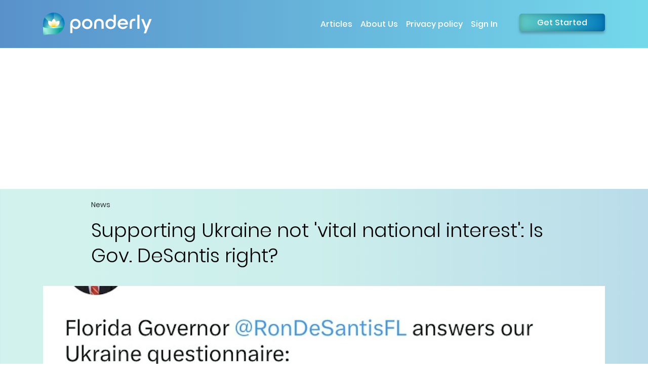

--- FILE ---
content_type: text/html; charset=utf-8
request_url: https://www.ponderly.com/us-news/2023/03/16/supporting-ukraine-not-vital-national-interest-is-gov-desantis-right
body_size: 14261
content:
<!DOCTYPE html><html lang="en"><head><meta name="viewport" content="width=device-width"/><meta charSet="utf-8"/><script>(function(w,d,s,l,i){w[l]=w[l]||[];w[l].push({'gtm.start':
new Date().getTime(),event:'gtm.js'});var f=d.getElementsByTagName(s)[0],
j=d.createElement(s),dl=l!='dataLayer'?'&l='+l:'';j.async=true;j.src=
'https://www.googletagmanager.com/gtm.js?id='+i+dl;f.parentNode.insertBefore(j,f);
})(window,document,'script','dataLayer','GTM-5TPHWHH')</script><script async="" src="https://pagead2.googlesyndication.com/pagead/js/adsbygoogle.js"></script><script type="application/ld+json">
        {
          "@context": "https://schema.org",
          "@type": "NewsMediaOrganization",
          "name": "Ponderly",
          "url": "https://www.ponderly.com/",
          "logo": "https://www.ponderly.com/_next/static/images/logo-b0a03b32624386b7b55c29a2e614c687.png",
          "sameAs": [
            "https://www.facebook.com/4b-110890083852397/",
            "https://twitter.com/4bnewsworld",
            "https://www.instagram.com/4bnewsworld/",
            "https://www.youtube.com/channel/UC37FXMVMF1INvQDCNe0gxtw"
          ]
        }
        </script><link rel="canonical" href="https://www.ponderly.com/us-news/2023/03/16/supporting-ukraine-not-vital-national-interest-is-gov-desantis-right"/><title>Supporting Ukraine not &#x27;vital national interest&#x27;: Is Gov. DeSantis right? | Ponderly News | News</title><meta name="description" content="Anytime there are military conflicts between two or more countries, the United States should take an interest, as well as offer to mediate. The question is whether Russia&#x27;s war with Ukraine is of vital interest to the United States. ON THE FLIP SIDE: Gov. Ron DeSantis could not be more misinformed and misguided in his recent comments about the Russian/Ukraine conflict. DeSantis has warned that US troops could be deployed to Ukraine when that has yet to come close to happening."/><meta property="og:title" content="Supporting Ukraine not &#x27;vital national interest&#x27;: Is Gov. DeSantis right? | Ponderly News | News"/><meta property="og:description" content="Anytime there are military conflicts between two or more countries, the United States should take an interest, as well as offer to mediate. The question is whether Russia&#x27;s war with Ukraine is of vital interest to the United States. ON THE FLIP SIDE: Gov. Ron DeSantis could not be more misinformed and misguided in his recent comments about the Russian/Ukraine conflict. DeSantis has warned that US troops could be deployed to Ukraine when that has yet to come close to happening."/><script type="application/ld+json">
          {
            "@context": "https://schema.org",
            "@type": "NewsArticle",
            "mainEntityOfPage": {
              "@type": "WebPage",
              "@id": "https://www.ponderly.com/us-news/2023/03/16/supporting-ukraine-not-vital-national-interest-is-gov-desantis-right"
            },
            "headline": "Supporting Ukraine not 'vital national interest': Is Gov. DeSantis right?",
            "description": "&lt;p&gt;&lt;strong&gt;&lt;u&gt;Curtice&lt;/u&gt; &lt;span id=&quot;yes&quot;&gt;(Yes)&lt;/span&gt;&lt;/strong&gt;&lt;/p&gt;&lt;p&gt;Anytime there are military conflicts between two or more countries, the United States should take an interest, as well as offer to mediate. The question is whether Russia's war with Ukraine is of vital interest to the United States. And given the number of issues directly affecting the United States and its citizens, Ukraine should not be at the top of the list.. Florida Governor Ron DeSantis is correct in his assessment that it is &lt;a href='https://www.reuters.com/world/us/further-us-involvement-ukraine-is-not-vital-national-interest-says-desantis-2023-03-14/' rel='nofollow noopener noreferrer' target='_blank'&gt;not a vital national interest&lt;/a&gt; for the US.&amp;nbsp;&lt;/p&gt;&lt;p&gt;Ukraine is important to other European countries, but the US and European countries (even if all NATO members) don't always have the same interests. Europe has a reliance on Ukraine for food supplies, and they also rely on &lt;a href='https://news.climate.columbia.edu/2022/03/14/qa-how-deep-is-europes-dependence-on-russian-oil/' rel='nofollow noopener noreferrer' target='_blank'&gt;oil and natural gas&lt;/a&gt; from Russia. The initial support for Ukraine &lt;a href='https://www.washingtonpost.com/world/2022/01/23/europe-divided-ukraine/' rel='nofollow noopener noreferrer' target='_blank'&gt;support among European countries&lt;/a&gt; was initially mixed. The US and Europe's sanctions on Russia have certainly impacted European countries.&lt;/p&gt;&lt;p&gt;While the US has contributed substantially to Ukraine's war effort, our &lt;a href='https://www.cfr.org/article/how-much-aid-has-us-sent-ukraine-here-are-six-charts' rel='nofollow noopener noreferrer' target='_blank'&gt;financial support&lt;/a&gt; for their war effort should not be open-ended as it only extends the war and overall costs to both nations. There must be limits, and even the current administration perhaps realizes that there are and should be &lt;a href='https://www.newsweek.com/volodymyr-zelensky-ukraine-us-military-aid-blank-check-1781376' rel='nofollow noopener noreferrer' target='_blank'&gt;limits&lt;/a&gt; to our support.&lt;/p&gt;&lt;p&gt;The US has more vital interests that require attention and sharper focus from the Biden administration, such as our own &lt;a href='https://www.americanimmigrationcouncil.org/research/the-cost-of-immigration-enforcement-and-border-security' rel='nofollow noopener noreferrer' target='_blank'&gt;border crisis&lt;/a&gt; with the rising threat of &lt;a href='https://www.dailywire.com/news/ted-cruz-highlights-how-much-mexican-drug-cartels-have-grown-as-a-result-of-bidens-policies' rel='nofollow noopener noreferrer' target='_blank'&gt;cartels&lt;/a&gt;, &lt;a href='https://thehill.com/opinion/finance/3866603-the-fed-is-trying-to-lower-inflation-bidens-actions-are-increasing-it/' rel='nofollow noopener noreferrer' target='_blank'&gt;persistent inflation&lt;/a&gt;, the &lt;a href='https://www.heritage.org/homeland-security/commentary/the-left-downplaying-reality-fentanyl-crisis' rel='nofollow noopener noreferrer' target='_blank'&gt;fentanyl drug crisis&lt;/a&gt;, the general deterioration of the &lt;a href='https://www.dailysignal.com/2023/03/14/8-things-to-know-about-bidens-fiscal-2024-budget-from-bad-to-worse/' rel='nofollow noopener noreferrer' target='_blank'&gt;economy and American wellbeing&lt;/a&gt;, increasing &lt;a href='https://www.city-journal.org/biden-homelessness-plan-shows-inadequacy-of-housing-first' rel='nofollow noopener noreferrer' target='_blank'&gt;homelessness&lt;/a&gt; and &lt;a href='https://www.dailywire.com/news/red-vs-blue-as-dems-deny-defunding-the-police-major-cities-police-forces-are-at-record-lows' rel='nofollow noopener noreferrer' target='_blank'&gt;city crime&lt;/a&gt;, and so on.&amp;nbsp;&lt;/p&gt;&lt;p&gt;It should also be noted that Joe Biden has been &lt;a href='https://www.washingtontimes.com/news/2021/aug/16/biden-has-been-wrong-on-every-major-foreign-policy/' rel='nofollow noopener noreferrer' target='_blank'&gt;wrong&lt;/a&gt; on nearly every foreign policy issue throughout his career, so one should perhaps take his unwavering support for Ukraine with a grain of salt.&lt;/p&gt;&lt;p&gt;&lt;br&gt;&lt;/p&gt;&lt;p&gt;&lt;strong&gt;&lt;u&gt;Mark&lt;/u&gt; &lt;span id=&quot;no&quot;&gt;(No)&lt;/span&gt;&lt;/strong&gt;&lt;/p&gt;&lt;p&gt;Gov. Ron DeSantis could not be more misinformed and misguided in his recent comments about the Russian/Ukraine conflict. DeSantis has warned that &lt;a href='https://nypost.com/2023/03/14/ron-desantis-is-flat-out-wrong-on-ukraine-and-the-role-us-should-play/' rel='nofollow noopener noreferrer' target='_blank'&gt;US troops could be deployed to Ukraine&lt;/a&gt; when that has yet to come close to happening. He is essentially using scaremongering tactics to rally support for his cause and impending presidential bid. Likewise, referring to the US support of Ukraine as issuing &lt;a href='https://nypost.com/2023/03/14/ron-desantis-is-flat-out-wrong-on-ukraine-and-the-role-us-should-play/' rel='nofollow noopener noreferrer' target='_blank'&gt;'blank checks' is disingenuous&lt;/a&gt;, as he neglects to explain that these funds benefit America's military as they go toward modernizing our &lt;em&gt;own&lt;/em&gt; weaponry before sending it abroad.&lt;/p&gt;&lt;p&gt;DeSantis has served as a sort of echo chamber to former President Trump, when inferring that &lt;a href='https://www.thebulwark.com/the-ukraine-untruths-of-disingenuous-desantis/' rel='nofollow noopener noreferrer' target='_blank'&gt;Russia isn't a serious threat to world peace&lt;/a&gt;. This very conflict contradicts the notion that Russia is a peace-seeking nation. In fact, if &lt;a href='https://thehill.com/homenews/campaign/3900493-these-republicans-have-pushed-back-against-desantiss-ukraine-comments/' rel='nofollow noopener noreferrer' target='_blank'&gt;Russia were to succeed in seizing Ukraine,&lt;/a&gt; then experts theorize that China is likely to follow suit, potentially similarly targeting Taiwan as Russia has done to Ukraine. Underestimating Putin has proven to be a costly devaluation, time and time again.&amp;nbsp;&lt;/p&gt;&lt;p&gt;DeSantis fails to realize that this conflict can and likely would &lt;a href='https://www.nytimes.com/2023/03/14/us/politics/ron-desantis-ukraine-republicans.html' rel='nofollow noopener noreferrer' target='_blank'&gt;become a threat to&lt;/a&gt; national security. History has proven that efforts such as the ones currently made by Russia continue beyond where they started. For the US to look away from the escalating situation in Ukraine sets a dangerous precedent that war is tolerable. Finally, the Russia-Ukraine conflict can be directly linked to &lt;a href='https://www.pbs.org/newshour/economy/why-the-u-s-inflation-surge-is-accelerating-and-when-it-may-ease' rel='nofollow noopener noreferrer' target='_blank'&gt;America's inflation surge&lt;/a&gt;. If we do not de-escalate the situation between the two nations, America will continue to incur the effects.&lt;/p&gt;",
            "image": "https://4bworld.imgix.net/uploads/article/article_images%5B%5D-1679002887622.PNG",            
            "publisher": {
              "@type": "Organization",
              "name": "Ponderly",
              "logo": {
                "@type": "ImageObject",
                "url": "https://www.ponderly.com/_next/static/images/logo-b0a03b32624386b7b55c29a2e614c687.png"
              }
            },
            "author": [{"@type":"Person","name":"Mark R","url":"https://www.ponderly.com/profile/612416063b84c86fc5a84d8f"},{"@type":"Person","name":"Curtice M","url":"https://www.ponderly.com/profile/6101b2b9ed23a0571823a822"}],
            "datePublished": "2023-03-16T21:41:48.740Z",
            "dateModified": "2024-12-02T11:08:22.328Z"
          }
          </script><link rel="preload" href="/_next/static/css/7fcf000ddcdf6f6dbbb8.css" as="style"/><link rel="stylesheet" href="/_next/static/css/7fcf000ddcdf6f6dbbb8.css" data-n-g=""/><link rel="preload" href="/_next/static/css/c70ea47ece05678a0fe1.css" as="style"/><link rel="stylesheet" href="/_next/static/css/c70ea47ece05678a0fe1.css" data-n-g=""/><link rel="preload" href="/_next/static/css/79d7523d11ad5207b109.css" as="style"/><link rel="stylesheet" href="/_next/static/css/79d7523d11ad5207b109.css" data-n-g=""/><link rel="preload" href="/_next/static/css/e1e6ca1f97421d69a4a1.css" as="style"/><link rel="stylesheet" href="/_next/static/css/e1e6ca1f97421d69a4a1.css" data-n-p=""/><noscript data-n-css="true"></noscript><link rel="preload" href="/_next/static/chunks/main-71aa7cb64b6997d4f48c.js" as="script"/><link rel="preload" href="/_next/static/chunks/webpack-912784f748836a859729.js" as="script"/><link rel="preload" href="/_next/static/chunks/framework.4db6a8b3928d60f1630a.js" as="script"/><link rel="preload" href="/_next/static/chunks/f0d8f791.aa7778bf7e7073105045.js" as="script"/><link rel="preload" href="/_next/static/chunks/b6b2c1bd9c5c3c8ca9e4a63a61026f97a43ce26f.9c3e64111ca50c1cb7bb.js" as="script"/><link rel="preload" href="/_next/static/chunks/b82a96fd9eabb29e0a3fddf95c0c47d5ef8e3c5e.d40d3ec901f9a0d11468.js" as="script"/><link rel="preload" href="/_next/static/chunks/248a97e4a14bb2433efa32ea1097f65d0f0ad6ef_CSS.0a9df40964f45812aedb.js" as="script"/><link rel="preload" href="/_next/static/chunks/pages/_app-0361d5b0aaf080e7b204.js" as="script"/><link rel="preload" href="/_next/static/chunks/75fc9c18.ac7994bc349bad66bf95.js" as="script"/><link rel="preload" href="/_next/static/chunks/4072747d.423bc7c4d6465d2ec873.js" as="script"/><link rel="preload" href="/_next/static/chunks/2852872c.9aab01a2e74513f77a92.js" as="script"/><link rel="preload" href="/_next/static/chunks/2fbf9dd2.64a70e8d6e9d973fa081.js" as="script"/><link rel="preload" href="/_next/static/chunks/1a0f24eb.d2220bf094c6f983cccd.js" as="script"/><link rel="preload" href="/_next/static/chunks/6653e76d.dfadaba229cef05f769c.js" as="script"/><link rel="preload" href="/_next/static/chunks/ec4753f0.3172b9bb6ff155433e3d.js" as="script"/><link rel="preload" href="/_next/static/chunks/29107295.db388a95c753a6ac953c.js" as="script"/><link rel="preload" href="/_next/static/chunks/4921fd247c1eb7679f011230b73a74f5c820c81d.35eb7d0e29db35d8b0c4.js" as="script"/><link rel="preload" href="/_next/static/chunks/0ddd5b13999cab617b293cbfb2eacb137f36d4f7.ecda9be1fe5f007cc371.js" as="script"/><link rel="preload" href="/_next/static/chunks/8846d10f79452cdb5c0f868b2e23c938ab0c1041.5138de5edf48cedd3029.js" as="script"/><link rel="preload" href="/_next/static/chunks/518ae55e223afcef30efa4d0bf0cbf25ac7edc7b.689b5a721294aacc4c6e.js" as="script"/><link rel="preload" href="/_next/static/chunks/622f3fb9021ffed5141f2e8ec3c846bb47a759b5.2772aa9ef3611c9cf594.js" as="script"/><link rel="preload" href="/_next/static/chunks/0f138671f04ad8b80ed4fb408507e778942a0f55.2a6d4544c385ba7c1d9d.js" as="script"/><link rel="preload" href="/_next/static/chunks/pages/%5Bcategory_slug%5D/%5Byear%5D/%5Bmonth%5D/%5Bday%5D/%5Bid%5D-af1958c8cfe0bab0ed12.js" as="script"/></head><body><div id="__next"><noscript><iframe src="https://www.googletagmanager.com/ns.html?id=GTM-5TPHWHH" height="0" width="0" style="display:none;visibility:hidden"></iframe></noscript><div id="loader" style="display:none"></div><div class="Toastify"></div><header class="header-1"><nav class="navbar navbar-expand-xl"><div class="container"><div class="d-flex align-items-center"><a class="navbar-brand" href="/"><img src="/_next/static/images/logo-f603ebabc4cb226e86f54f82b758fd0a.svg" alt="logo"/></a></div><button class="navbar-toggler" type="button" data-toggle="collapse" data-target="#navbarSupportedContent" aria-controls="navbarSupportedContent" aria-expanded="false" aria-label="Toggle navigation"><i class="fa fa-bars" aria-hidden="true"></i></button><div class="collapse navbar-collapse no-navbar-collapse" id="navbarSupportedContent"><ul class="navbar-nav"><li class="nav-item dropdown"><span class="nav-link dropdown-toggle cursor-pointer" id="navbarDropdownMenuLink" role="button" data-toggle="dropdown" aria-haspopup="true" aria-expanded="false">Articles</span><div class="dropdown-menu" aria-labelledby="navbarDropdownMenuLink"><a href="/articles" class="dropdown-item">All Articles</a></div></li><li class="nav-item"><a data-type="headerlink" data-value="aboutus" class="nav-link" href="/aboutus">About Us</a></li><li class="nav-item"><a data-type="headerlink" data-value="privacy-policy" class="nav-link" href="/privacy-policy">Privacy policy</a></li><li class="nav-item"><span class="nav-link cursor-pointer" id="open_signin_modal">Sign In</span></li><li class="nav-item get-started cursor-pointer"><span class="nav-link">Get Started</span></li></ul></div></div></nav></header><div id="aricle-add-one" class="adsMainWapper adsMarginBottom10 adsMarginTop30"><section class="container"><ins class=" adsbygoogle" style="display:block" data-ad-client="ca-pub-8235262500012289" data-ad-slot="6031111216" data-ad-layout="" data-ad-layout-key="" data-ad-format="auto" data-full-width-responsive="false"></ins></section></div><main class="common_bggradient"><section class="section-padding adsAfterMainWapper"><article><div class="container"><div class="row"><div class="col-md-1"></div><div class="col-md-10"><div class="justify-space-between align-item-center"><div class="article-cate-title">News</div></div><div class="article-main-title"><h1>Supporting Ukraine not &#x27;vital national interest&#x27;: Is Gov. DeSantis right?</h1></div></div></div></div><div class="detailImg-container"><figure><div class="article-inner-bg " style="background:url(&#x27;&#x27;) no-repeat center center / cover;background-size:cover"></div></figure></div><div class="container"><div class="row"><div class="col-md-1 align-item-center"></div><div class="col-md-10"><div class="auther-detail justify-space-between"><div class="written-by-title">WRITTEN BY</div><div class="article-inner-date">03/16/23</div></div><div class="written-author-nm"><div class="article-author-nms"><span class="align-item-center"><div class="author-img" style="background:url(&#x27;https://4bworld.imgix.net/uploads/profile-photo/profile_pic-1709526007251.JPG?w=40&amp;h=40&amp;dpr=2&amp;xlib=js-2.3.1&#x27;) no-repeat center center / cover"></div><div class="author-nm">Mark<!-- --> <!-- -->R.<br/><div class="article-designation">PONDERLY</div></div></span><span class="author-opinion"><div class="author-opinion-text"><span class="cursor-pointer">No</span></div></span></div><div class="author-vs">vs</div><div class="article-author-nms"><span class="align-item-center"><div class="author-img" style="background:url(&#x27;https://4bworld.imgix.net/uploads/profile-photo/profile_photo-1630699006012?w=40&amp;h=40&amp;dpr=2&amp;xlib=js-2.3.1&#x27;) no-repeat center center / cover"></div><div class="author-nm">Curtice<!-- --> <!-- -->M.<br/><div class="article-designation">PONDERLY</div></div></span><span class="author-opinion"><div class="author-opinion-text"><span class="cursor-pointer">Yes</span></div></span></div></div><h2 class="mt-20 adsAfterMainWapper">Fact Box</h2><div class="blue-box"><ul><li>On March 15, 2023, Governor Ron DeSantis responded to a presidential candidate questionnaire regarding Ukraine in a <a href='https://twitter.com/TuckerCarlson/status/1635446265692532738' rel='nofollow noopener noreferrer' target='_blank'>statement</a> <a href='https://www.reuters.com/world/us/further-us-involvement-ukraine-is-not-vital-national-interest-says-desantis-2023-03-14/' rel='nofollow noopener noreferrer' target='_blank'>asserting</a> that, “While the US has many vital national interests [...] becoming further entangled in a territorial dispute between Ukraine and Russia is not one of them.”</li><li>Since the Russian invasion, the United States has given over <a href='https://usafacts.org/articles/how-much-money-has-the-us-given-ukraine-since-russias-invasion/' rel='nofollow noopener noreferrer' target='_blank'>$100 billion</a> to Ukraine in humanitarian, defense, and additional financial aid.&nbsp;</li><li>Through Statista, the Office of the United Nations High Commissioner for Human Rights (OHCHR) reported a total of <a href='https://www.statista.com/statistics/1293492/ukraine-war-casualties/' rel='nofollow noopener noreferrer' target='_blank'>8,231 deaths</a> and 13,734 injuries during the Ukraine-Russia conflict as of March 12, 2023.&nbsp;</li><li>February 24, 2023 marked the <a href='https://apnews.com/article/russia-ukraine-war-anniversary-day-e0adf7f14f165b708cd948509e4e8f20' rel='nofollow noopener noreferrer' target='_blank'>one-year anniversary</a> of the <a href='https://apnews.com/article/russia-ukraine-putin-attack-a05e7c4563ac94b963134bba83187d46' rel='nofollow noopener noreferrer' target='_blank'>Russian invasion of Ukraine</a> that began with “unleashing airstrikes on cities and military bases and sending in troops and tanks” to Ukraine. President Volodymyr Zelenskyy has become a symbol of Ukraine’s refusal to “bow” to Moscow.</li></ul></div><div id="aricle-add-two" class="adsMainWapper adsMarginBottom10 adsMarginTop30"><section class="container"><ins class=" adsbygoogle" style="display:block" data-ad-client="ca-pub-8235262500012289" data-ad-slot="6191711551" data-ad-layout="" data-ad-layout-key="" data-ad-format="auto" data-full-width-responsive="false"></ins></section></div><div class="article-desc m-t-30 adsAfterMainWapper"><p><strong><u>Curtice</u> <span id="yes">(Yes)</span></strong></p><p>Anytime there are military conflicts between two or more countries, the United States should take an interest, as well as offer to mediate. The question is whether Russia's war with Ukraine is of vital interest to the United States. And given the number of issues directly affecting the United States and its citizens, Ukraine should not be at the top of the list.. Florida Governor Ron DeSantis is correct in his assessment that it is <a href='https://www.reuters.com/world/us/further-us-involvement-ukraine-is-not-vital-national-interest-says-desantis-2023-03-14/' rel='nofollow noopener noreferrer' target='_blank'>not a vital national interest</a> for the US.&nbsp;</p><p>Ukraine is important to other European countries, but the US and European countries (even if all NATO members) don't always have the same interests. Europe has a reliance on Ukraine for food supplies, and they also rely on <a href='https://news.climate.columbia.edu/2022/03/14/qa-how-deep-is-europes-dependence-on-russian-oil/' rel='nofollow noopener noreferrer' target='_blank'>oil and natural gas</a> from Russia. The initial support for Ukraine <a href='https://www.washingtonpost.com/world/2022/01/23/europe-divided-ukraine/' rel='nofollow noopener noreferrer' target='_blank'>support among European countries</a> was initially mixed. The US and Europe's sanctions on Russia have certainly impacted European countries.</p><p>While the US has contributed substantially to Ukraine's war effort, our <a href='https://www.cfr.org/article/how-much-aid-has-us-sent-ukraine-here-are-six-charts' rel='nofollow noopener noreferrer' target='_blank'>financial support</a> for their war effort should not be open-ended as it only extends the war and overall costs to both nations. There must be limits, and even the current administration perhaps realizes that there are and should be <a href='https://www.newsweek.com/volodymyr-zelensky-ukraine-us-military-aid-blank-check-1781376' rel='nofollow noopener noreferrer' target='_blank'>limits</a> to our support.</p><p>The US has more vital interests that require attention and sharper focus from the Biden administration, such as our own <a href='https://www.americanimmigrationcouncil.org/research/the-cost-of-immigration-enforcement-and-border-security' rel='nofollow noopener noreferrer' target='_blank'>border crisis</a> with the rising threat of <a href='https://www.dailywire.com/news/ted-cruz-highlights-how-much-mexican-drug-cartels-have-grown-as-a-result-of-bidens-policies' rel='nofollow noopener noreferrer' target='_blank'>cartels</a>, <a href='https://thehill.com/opinion/finance/3866603-the-fed-is-trying-to-lower-inflation-bidens-actions-are-increasing-it/' rel='nofollow noopener noreferrer' target='_blank'>persistent inflation</a>, the <a href='https://www.heritage.org/homeland-security/commentary/the-left-downplaying-reality-fentanyl-crisis' rel='nofollow noopener noreferrer' target='_blank'>fentanyl drug crisis</a>, the general deterioration of the <a href='https://www.dailysignal.com/2023/03/14/8-things-to-know-about-bidens-fiscal-2024-budget-from-bad-to-worse/' rel='nofollow noopener noreferrer' target='_blank'>economy and American wellbeing</a>, increasing <a href='https://www.city-journal.org/biden-homelessness-plan-shows-inadequacy-of-housing-first' rel='nofollow noopener noreferrer' target='_blank'>homelessness</a> and <a href='https://www.dailywire.com/news/red-vs-blue-as-dems-deny-defunding-the-police-major-cities-police-forces-are-at-record-lows' rel='nofollow noopener noreferrer' target='_blank'>city crime</a>, and so on.&nbsp;</p><p>It should also be noted that Joe Biden has been <a href='https://www.washingtontimes.com/news/2021/aug/16/biden-has-been-wrong-on-every-major-foreign-policy/' rel='nofollow noopener noreferrer' target='_blank'>wrong</a> on nearly every foreign policy issue throughout his career, so one should perhaps take his unwavering support for Ukraine with a grain of salt.</p><p><br></p><p><strong><u>Mark</u> <span id="no">(No)</span></strong></p><p>Gov. Ron DeSantis could not be more misinformed and misguided in his recent comments about the Russian/Ukraine conflict. DeSantis has warned that <a href='https://nypost.com/2023/03/14/ron-desantis-is-flat-out-wrong-on-ukraine-and-the-role-us-should-play/' rel='nofollow noopener noreferrer' target='_blank'>US troops could be deployed to Ukraine</a> when that has yet to come close to happening. He is essentially using scaremongering tactics to rally support for his cause and impending presidential bid. Likewise, referring to the US support of Ukraine as issuing <a href='https://nypost.com/2023/03/14/ron-desantis-is-flat-out-wrong-on-ukraine-and-the-role-us-should-play/' rel='nofollow noopener noreferrer' target='_blank'>'blank checks' is disingenuous</a>, as he neglects to explain that these funds benefit America's military as they go toward modernizing our <em>own</em> weaponry before sending it abroad.</p><p>DeSantis has served as a sort of echo chamber to former President Trump, when inferring that <a href='https://www.thebulwark.com/the-ukraine-untruths-of-disingenuous-desantis/' rel='nofollow noopener noreferrer' target='_blank'>Russia isn't a serious threat to world peace</a>. This very conflict contradicts the notion that Russia is a peace-seeking nation. In fact, if <a href='https://thehill.com/homenews/campaign/3900493-these-republicans-have-pushed-back-against-desantiss-ukraine-comments/' rel='nofollow noopener noreferrer' target='_blank'>Russia were to succeed in seizing Ukraine,</a> then experts theorize that China is likely to follow suit, potentially similarly targeting Taiwan as Russia has done to Ukraine. Underestimating Putin has proven to be a costly devaluation, time and time again.&nbsp;</p><p>DeSantis fails to realize that this conflict can and likely would <a href='https://www.nytimes.com/2023/03/14/us/politics/ron-desantis-ukraine-republicans.html' rel='nofollow noopener noreferrer' target='_blank'>become a threat to</a> national security. History has proven that efforts such as the ones currently made by Russia continue beyond where they started. For the US to look away from the escalating situation in Ukraine sets a dangerous precedent that war is tolerable. Finally, the Russia-Ukraine conflict can be directly linked to <a href='https://www.pbs.org/newshour/economy/why-the-u-s-inflation-surge-is-accelerating-and-when-it-may-ease' rel='nofollow noopener noreferrer' target='_blank'>America's inflation surge</a>. If we do not de-escalate the situation between the two nations, America will continue to incur the effects.</p></div><div id="aricle-add-three" class="adsMainWapper adsMarginBottom20 adsMarginTop20"><section class="container"><ins class=" adsbygoogle" style="display:block" data-ad-client="ca-pub-8235262500012289" data-ad-slot="4058348713" data-ad-layout="" data-ad-layout-key="" data-ad-format="auto" data-full-width-responsive="false"></ins></section></div><div class="vote-blk adsAfterMainWapper" id="pollSectionRef"></div><div class="poll-results my-4 adsAfterMainWapper"><div class="article-like-comment"><ul id="likeSectionRef"><li class="d-inline-block"><span class="cursor-pointer"><img src="[data-uri]" alt="chat-ic"/></span><span>1</span></li><li class="d-inline-block"><img src="/_next/static/images/like-ic-65f6e631d066053ff39cc8991bdbb28e.svg" alt="like-ic"/><span>3</span></li><li class="d-inline-block"><img src="[data-uri]" alt="chart-ic"/><span>39</span></li><li class="d-inline-block"><img src="/_next/static/images/share-ic-fac265374854c66dd4dcbf868f36d75e.svg" alt="share-ic" class="cursor-pointer"/><span>Share</span></li></ul></div></div><div class="section-padding comments-blk adsAfterMainWapper" id="commmentsection"><div class="section-title text-align search-filter mb-3"><h2>Comments</h2></div><div class="write-comment mb-4"><div class="mt-0 mb-5"><div class="commentsWithSuggestions_commentbox__2aACS row"><div class="commentsWithSuggestions_textareaDiv__2O4la"><div class="rta  "><textarea id="article_comment_text" placeholder="What do you think ?" style="height:100%" class="rta__textarea write-comment form-control"></textarea></div><p style="float:right">0<!-- --> / <!-- -->1000</p></div><div class="commentsWithSuggestions_buttonDiv__3wQ_J"><button type="button" class="submit-comment"><i class="fa fa-arrow-right" aria-hidden="true"></i></button></div></div></div></div><div id="aricle-add-four" class="adsMainWapper adsMarginBottom10 adsMarginTop30"><section class="mt-3 container"><ins class=" adsbygoogle" style="display:block" data-ad-client="ca-pub-8235262500012289" data-ad-slot="7302130164" data-ad-layout="" data-ad-layout-key="" data-ad-format="auto" data-full-width-responsive="false"></ins></section></div></div></div><div class="col-md-1"> </div></div></div></article></section></main><footer class="bottom-sec"><div class="container"><div class="row"><div class="col-md-2 copyright"><p>© <!-- -->2026<!-- --> Ponderly</p></div><div class="col-md-7"><ul class="footer-link"><li><a href="/aboutus">About Us</a></li><li><a href="mailto:info@ponderly.com">Contact us</a></li><li><a href="/terms-and-conditions">Terms and conditions</a></li><li><a href="/privacy-policy">Privacy policy</a></li><li><a href="/premium-features">Explore Premium Features</a></li></ul></div><div class="col-md-2"><ul class="social-link"><li><a title="Play store" rel="nofollow noopener noreferrer" href="https://play.google.com/store/apps/details?id=com.fourb&amp;hl=en&amp;gl=US" target="_blank"><i class="fa fa-play" aria-hidden="true"></i></a></li><li><a title="Apple store" rel="nofollow noopener noreferrer" href="https://apps.apple.com/us/app/ponderly/id1493000395" target="_blank"><i class="fa fa-apple" aria-hidden="true"></i></a></li><li><a title="Facebook" rel="nofollow noopener noreferrer" href=" https://www.facebook.com/PonderlyApp" target="_blank"><i class="fa fa-facebook" aria-hidden="true"></i></a></li><li><a title="Twitter" rel="nofollow noopener noreferrer" href=" https://twitter.com/PonderlyApp" target="_blank"><i class="fa fa-twitter" aria-hidden="true"></i></a></li><li><a title="Instagram" rel="nofollow noopener noreferrer" href="https://instagram.com/PonderlyApp" target="_blank"><i class="fa fa-instagram" aria-hidden="true"></i></a></li><li><a title="Youtube" rel="nofollow noopener noreferrer" href="https://www.youtube.com/watch?v=qcfYibv_qy4&amp;ab_channel=PonderlyApp" target="_blank"><i class="fa fa-youtube" aria-hidden="true"></i></a></li></ul></div></div></div></footer></div><script id="__NEXT_DATA__" type="application/json">{"props":{"pageProps":{"is_logged_in":false,"token":null,"user":null,"query_params":{"category_slug":"us-news","year":"2023","month":"03","day":"16","id":"supporting-ukraine-not-vital-national-interest-is-gov-desantis-right"},"article_details":{"_id":"64138d1c03247f1371b64d4b","category":"News","category_slug_name":"us-news","title":"Supporting Ukraine not 'vital national interest': Is Gov. DeSantis right?","slug_name":"supporting-ukraine-not-vital-national-interest-is-gov-desantis-right","short_link":"https://ponderly.page.link/9SDa1QgcySu1kvTV8","description":"\u003cp\u003e\u003cstrong\u003e\u003cu\u003eCurtice\u003c/u\u003e \u003cspan id=\"yes\"\u003e(Yes)\u003c/span\u003e\u003c/strong\u003e\u003c/p\u003e\u003cp\u003eAnytime there are military conflicts between two or more countries, the United States should take an interest, as well as offer to mediate. The question is whether Russia's war with Ukraine is of vital interest to the United States. And given the number of issues directly affecting the United States and its citizens, Ukraine should not be at the top of the list.. Florida Governor Ron DeSantis is correct in his assessment that it is \u003ca href='https://www.reuters.com/world/us/further-us-involvement-ukraine-is-not-vital-national-interest-says-desantis-2023-03-14/' rel='nofollow noopener noreferrer' target='_blank'\u003enot a vital national interest\u003c/a\u003e for the US.\u0026nbsp;\u003c/p\u003e\u003cp\u003eUkraine is important to other European countries, but the US and European countries (even if all NATO members) don't always have the same interests. Europe has a reliance on Ukraine for food supplies, and they also rely on \u003ca href='https://news.climate.columbia.edu/2022/03/14/qa-how-deep-is-europes-dependence-on-russian-oil/' rel='nofollow noopener noreferrer' target='_blank'\u003eoil and natural gas\u003c/a\u003e from Russia. The initial support for Ukraine \u003ca href='https://www.washingtonpost.com/world/2022/01/23/europe-divided-ukraine/' rel='nofollow noopener noreferrer' target='_blank'\u003esupport among European countries\u003c/a\u003e was initially mixed. The US and Europe's sanctions on Russia have certainly impacted European countries.\u003c/p\u003e\u003cp\u003eWhile the US has contributed substantially to Ukraine's war effort, our \u003ca href='https://www.cfr.org/article/how-much-aid-has-us-sent-ukraine-here-are-six-charts' rel='nofollow noopener noreferrer' target='_blank'\u003efinancial support\u003c/a\u003e for their war effort should not be open-ended as it only extends the war and overall costs to both nations. There must be limits, and even the current administration perhaps realizes that there are and should be \u003ca href='https://www.newsweek.com/volodymyr-zelensky-ukraine-us-military-aid-blank-check-1781376' rel='nofollow noopener noreferrer' target='_blank'\u003elimits\u003c/a\u003e to our support.\u003c/p\u003e\u003cp\u003eThe US has more vital interests that require attention and sharper focus from the Biden administration, such as our own \u003ca href='https://www.americanimmigrationcouncil.org/research/the-cost-of-immigration-enforcement-and-border-security' rel='nofollow noopener noreferrer' target='_blank'\u003eborder crisis\u003c/a\u003e with the rising threat of \u003ca href='https://www.dailywire.com/news/ted-cruz-highlights-how-much-mexican-drug-cartels-have-grown-as-a-result-of-bidens-policies' rel='nofollow noopener noreferrer' target='_blank'\u003ecartels\u003c/a\u003e, \u003ca href='https://thehill.com/opinion/finance/3866603-the-fed-is-trying-to-lower-inflation-bidens-actions-are-increasing-it/' rel='nofollow noopener noreferrer' target='_blank'\u003epersistent inflation\u003c/a\u003e, the \u003ca href='https://www.heritage.org/homeland-security/commentary/the-left-downplaying-reality-fentanyl-crisis' rel='nofollow noopener noreferrer' target='_blank'\u003efentanyl drug crisis\u003c/a\u003e, the general deterioration of the \u003ca href='https://www.dailysignal.com/2023/03/14/8-things-to-know-about-bidens-fiscal-2024-budget-from-bad-to-worse/' rel='nofollow noopener noreferrer' target='_blank'\u003eeconomy and American wellbeing\u003c/a\u003e, increasing \u003ca href='https://www.city-journal.org/biden-homelessness-plan-shows-inadequacy-of-housing-first' rel='nofollow noopener noreferrer' target='_blank'\u003ehomelessness\u003c/a\u003e and \u003ca href='https://www.dailywire.com/news/red-vs-blue-as-dems-deny-defunding-the-police-major-cities-police-forces-are-at-record-lows' rel='nofollow noopener noreferrer' target='_blank'\u003ecity crime\u003c/a\u003e, and so on.\u0026nbsp;\u003c/p\u003e\u003cp\u003eIt should also be noted that Joe Biden has been \u003ca href='https://www.washingtontimes.com/news/2021/aug/16/biden-has-been-wrong-on-every-major-foreign-policy/' rel='nofollow noopener noreferrer' target='_blank'\u003ewrong\u003c/a\u003e on nearly every foreign policy issue throughout his career, so one should perhaps take his unwavering support for Ukraine with a grain of salt.\u003c/p\u003e\u003cp\u003e\u003cbr\u003e\u003c/p\u003e\u003cp\u003e\u003cstrong\u003e\u003cu\u003eMark\u003c/u\u003e \u003cspan id=\"no\"\u003e(No)\u003c/span\u003e\u003c/strong\u003e\u003c/p\u003e\u003cp\u003eGov. Ron DeSantis could not be more misinformed and misguided in his recent comments about the Russian/Ukraine conflict. DeSantis has warned that \u003ca href='https://nypost.com/2023/03/14/ron-desantis-is-flat-out-wrong-on-ukraine-and-the-role-us-should-play/' rel='nofollow noopener noreferrer' target='_blank'\u003eUS troops could be deployed to Ukraine\u003c/a\u003e when that has yet to come close to happening. He is essentially using scaremongering tactics to rally support for his cause and impending presidential bid. Likewise, referring to the US support of Ukraine as issuing \u003ca href='https://nypost.com/2023/03/14/ron-desantis-is-flat-out-wrong-on-ukraine-and-the-role-us-should-play/' rel='nofollow noopener noreferrer' target='_blank'\u003e'blank checks' is disingenuous\u003c/a\u003e, as he neglects to explain that these funds benefit America's military as they go toward modernizing our \u003cem\u003eown\u003c/em\u003e weaponry before sending it abroad.\u003c/p\u003e\u003cp\u003eDeSantis has served as a sort of echo chamber to former President Trump, when inferring that \u003ca href='https://www.thebulwark.com/the-ukraine-untruths-of-disingenuous-desantis/' rel='nofollow noopener noreferrer' target='_blank'\u003eRussia isn't a serious threat to world peace\u003c/a\u003e. This very conflict contradicts the notion that Russia is a peace-seeking nation. In fact, if \u003ca href='https://thehill.com/homenews/campaign/3900493-these-republicans-have-pushed-back-against-desantiss-ukraine-comments/' rel='nofollow noopener noreferrer' target='_blank'\u003eRussia were to succeed in seizing Ukraine,\u003c/a\u003e then experts theorize that China is likely to follow suit, potentially similarly targeting Taiwan as Russia has done to Ukraine. Underestimating Putin has proven to be a costly devaluation, time and time again.\u0026nbsp;\u003c/p\u003e\u003cp\u003eDeSantis fails to realize that this conflict can and likely would \u003ca href='https://www.nytimes.com/2023/03/14/us/politics/ron-desantis-ukraine-republicans.html' rel='nofollow noopener noreferrer' target='_blank'\u003ebecome a threat to\u003c/a\u003e national security. History has proven that efforts such as the ones currently made by Russia continue beyond where they started. For the US to look away from the escalating situation in Ukraine sets a dangerous precedent that war is tolerable. Finally, the Russia-Ukraine conflict can be directly linked to \u003ca href='https://www.pbs.org/newshour/economy/why-the-u-s-inflation-surge-is-accelerating-and-when-it-may-ease' rel='nofollow noopener noreferrer' target='_blank'\u003eAmerica's inflation surge\u003c/a\u003e. If we do not de-escalate the situation between the two nations, America will continue to incur the effects.\u003c/p\u003e","synopsis":"\u003cul\u003e\u003cli\u003eOn March 15, 2023, Governor Ron DeSantis responded to a presidential candidate questionnaire regarding Ukraine in a \u003ca href='https://twitter.com/TuckerCarlson/status/1635446265692532738' rel='nofollow noopener noreferrer' target='_blank'\u003estatement\u003c/a\u003e \u003ca href='https://www.reuters.com/world/us/further-us-involvement-ukraine-is-not-vital-national-interest-says-desantis-2023-03-14/' rel='nofollow noopener noreferrer' target='_blank'\u003easserting\u003c/a\u003e that, “While the US has many vital national interests [...] becoming further entangled in a territorial dispute between Ukraine and Russia is not one of them.”\u003c/li\u003e\u003cli\u003eSince the Russian invasion, the United States has given over \u003ca href='https://usafacts.org/articles/how-much-money-has-the-us-given-ukraine-since-russias-invasion/' rel='nofollow noopener noreferrer' target='_blank'\u003e$100 billion\u003c/a\u003e to Ukraine in humanitarian, defense, and additional financial aid.\u0026nbsp;\u003c/li\u003e\u003cli\u003eThrough Statista, the Office of the United Nations High Commissioner for Human Rights (OHCHR) reported a total of \u003ca href='https://www.statista.com/statistics/1293492/ukraine-war-casualties/' rel='nofollow noopener noreferrer' target='_blank'\u003e8,231 deaths\u003c/a\u003e and 13,734 injuries during the Ukraine-Russia conflict as of March 12, 2023.\u0026nbsp;\u003c/li\u003e\u003cli\u003eFebruary 24, 2023 marked the \u003ca href='https://apnews.com/article/russia-ukraine-war-anniversary-day-e0adf7f14f165b708cd948509e4e8f20' rel='nofollow noopener noreferrer' target='_blank'\u003eone-year anniversary\u003c/a\u003e of the \u003ca href='https://apnews.com/article/russia-ukraine-putin-attack-a05e7c4563ac94b963134bba83187d46' rel='nofollow noopener noreferrer' target='_blank'\u003eRussian invasion of Ukraine\u003c/a\u003e that began with “unleashing airstrikes on cities and military bases and sending in troops and tanks” to Ukraine. President Volodymyr Zelenskyy has become a symbol of Ukraine’s refusal to “bow” to Moscow.\u003c/li\u003e\u003c/ul\u003e","caption":"","blurb":"Anytime there are military conflicts between two or more countries, the United States should take an interest, as well as offer to mediate. The question is whether Russia's war with Ukraine is of vital interest to the United States. ON THE FLIP SIDE: Gov. Ron DeSantis could not be more misinformed and misguided in his recent comments about the Russian/Ukraine conflict. DeSantis has warned that US troops could be deployed to Ukraine when that has yet to come close to happening.","poll":[{"_id":"64138d0703247f1371b64d45","question":"Supporting Ukraine not 'vital national interest': Is Gov. DeSantis right?","answers":[{"_id":"64138d1c03247f1371b64d5c","answer":"Yep!"},{"_id":"64138d1c03247f1371b64d5b","answer":"Nope!"},{"_id":"64138d1c03247f1371b64d5a","answer":"Still unsure. I may need to do more research."}]},{"_id":"64138d0703247f1371b64d41","question":"Do you think the US should be involved in this war?","answers":[{"_id":"64138d1c03247f1371b64d58","answer":"Yep!"},{"_id":"64138d1c03247f1371b64d57","answer":"Nope!"},{"_id":"64138d1c03247f1371b64d56","answer":"Still unsure. I may need to do more research."}]},{"_id":"64138d0703247f1371b64d3d","question":"Do you think this war will end in 2023?","answers":[{"_id":"64138d1c03247f1371b64d54","answer":"Yep!"},{"_id":"64138d1c03247f1371b64d53","answer":"Nope!"},{"_id":"64138d1c03247f1371b64d52","answer":"Still unsure. I may need to do more research."}]},{"_id":"64138d0703247f1371b64d38","question":"Who do you think will mostly win this war:","answers":[{"_id":"64138d1c03247f1371b64d50","answer":"Russia!"},{"_id":"64138d1c03247f1371b64d4f","answer":"Ukraine!"},{"_id":"64138d1c03247f1371b64d4e","answer":"No clear victor!"},{"_id":"64138d1c03247f1371b64d4d","answer":"Still unsure. I may need to do more research."}]}],"photos":["https://4bworld.s3.us-east-2.amazonaws.com/uploads/article/article_images%5B%5D-1679002887622.PNG"],"video_thumb":"","image_type":1,"meta_tags":[{"key":"title","value":"Supporting Ukraine not 'vital national interest': Is Gov. DeSantis right?","type":"title"},{"key":"description","value":"Supporting Ukraine not 'vital national interest': Is Gov. DeSantis right? Read both sides and cast your vote.","type":"name"},{"key":"canonical","value":"http://ponderly.com/article/supporting-ukraine-not-vital-national-interest-is-gov-desantis-right-64138d1c03247f1371b64d4b","type":"canonical"},{"key":"og:type","value":"","type":"property"},{"key":"og:title","value":"Supporting Ukraine not 'vital national interest': Is Gov. DeSantis right?","type":"property"},{"key":"og:description","value":"Supporting Ukraine not 'vital national interest': Is Gov. DeSantis right? Read both sides and cast your vote.","type":"property"},{"key":"og:image","value":"","type":"property"},{"key":"og:url","value":"","type":"property"},{"key":"og:site_name","value":"","type":"property"},{"key":"twitter:title","value":"","type":"name"},{"key":"twitter:description","value":"","type":"name"},{"key":"twitter:image","value":"","type":"name"},{"key":"twitter:site","value":"","type":"name"},{"key":"twitter:creator","value":"","type":"name"},{"key":"include_robots","value":"true","type":"robots"}],"authors_opinion":[{"_id":"612416063b84c86fc5a84d8f","opinion":"No"},{"_id":"6101b2b9ed23a0571823a822","opinion":"Yes"}],"releted1":{},"releted2":{},"releted3":{},"createdAt":"2023-03-16T21:41:48.740Z","updatedAt":"2024-12-02T11:08:22.328Z","comments_count":1,"likes_count":3,"polls_count":39,"is_like":"0","viewers_count":10,"authors":[{"_id":"612416063b84c86fc5a84d8f","first_name":"Mark","last_name":"Ryan","status":1,"special_user":0,"subscription_end_date":null,"profile_photo":"https://4bworld.s3.us-east-2.amazonaws.com/uploads/profile-photo/profile_pic-1709526007251.JPG"},{"_id":"6101b2b9ed23a0571823a822","first_name":"Curtice","last_name":"Mang","status":1,"special_user":0,"subscription_end_date":null,"profile_photo":"https://4bworld.s3.us-east-2.amazonaws.com/uploads/profile-photo/profile_photo-1630699006012"}]},"relatedArticles":[],"slug_name":"supporting-ukraine-not-vital-national-interest-is-gov-desantis-right","article_id":"64138d1c03247f1371b64d4b","suggestedUsers":[]}},"page":"/[category_slug]/[year]/[month]/[day]/[id]","query":{"category_slug":"us-news","year":"2023","month":"03","day":"16","id":"supporting-ukraine-not-vital-national-interest-is-gov-desantis-right"},"buildId":"6c1dH4q_nl0X2HyqABpBr","isFallback":false,"gip":true,"head":[["meta",{"name":"viewport","content":"width=device-width"}],["meta",{"charSet":"utf-8"}],["script",{"dangerouslySetInnerHTML":{"__html":"(function(w,d,s,l,i){w[l]=w[l]||[];w[l].push({'gtm.start':\nnew Date().getTime(),event:'gtm.js'});var f=d.getElementsByTagName(s)[0],\nj=d.createElement(s),dl=l!='dataLayer'?'\u0026l='+l:'';j.async=true;j.src=\n'https://www.googletagmanager.com/gtm.js?id='+i+dl;f.parentNode.insertBefore(j,f);\n})(window,document,'script','dataLayer','GTM-5TPHWHH')"}}],["script",{"async":true,"src":"https://pagead2.googlesyndication.com/pagead/js/adsbygoogle.js"}],["script",{"type":"application/ld+json","dangerouslySetInnerHTML":{"__html":"\n        {\n          \"@context\": \"https://schema.org\",\n          \"@type\": \"NewsMediaOrganization\",\n          \"name\": \"Ponderly\",\n          \"url\": \"https://www.ponderly.com/\",\n          \"logo\": \"https://www.ponderly.com/_next/static/images/logo-b0a03b32624386b7b55c29a2e614c687.png\",\n          \"sameAs\": [\n            \"https://www.facebook.com/4b-110890083852397/\",\n            \"https://twitter.com/4bnewsworld\",\n            \"https://www.instagram.com/4bnewsworld/\",\n            \"https://www.youtube.com/channel/UC37FXMVMF1INvQDCNe0gxtw\"\n          ]\n        }\n        "}}],["link",{"rel":"canonical","href":"https://www.ponderly.com/us-news/2023/03/16/supporting-ukraine-not-vital-national-interest-is-gov-desantis-right"}],["title",{"children":"Supporting Ukraine not 'vital national interest': Is Gov. DeSantis right? | Ponderly News | News"}],["meta",{"name":"description","content":"Anytime there are military conflicts between two or more countries, the United States should take an interest, as well as offer to mediate. The question is whether Russia's war with Ukraine is of vital interest to the United States. ON THE FLIP SIDE: Gov. Ron DeSantis could not be more misinformed and misguided in his recent comments about the Russian/Ukraine conflict. DeSantis has warned that US troops could be deployed to Ukraine when that has yet to come close to happening."}],["meta",{"property":"og:title","content":"Supporting Ukraine not 'vital national interest': Is Gov. DeSantis right? | Ponderly News | News"}],["meta",{"property":"og:description","content":"Anytime there are military conflicts between two or more countries, the United States should take an interest, as well as offer to mediate. The question is whether Russia's war with Ukraine is of vital interest to the United States. ON THE FLIP SIDE: Gov. Ron DeSantis could not be more misinformed and misguided in his recent comments about the Russian/Ukraine conflict. DeSantis has warned that US troops could be deployed to Ukraine when that has yet to come close to happening."}],["script",{"type":"application/ld+json","dangerouslySetInnerHTML":{"__html":"\n          {\n            \"@context\": \"https://schema.org\",\n            \"@type\": \"NewsArticle\",\n            \"mainEntityOfPage\": {\n              \"@type\": \"WebPage\",\n              \"@id\": \"https://www.ponderly.com/us-news/2023/03/16/supporting-ukraine-not-vital-national-interest-is-gov-desantis-right\"\n            },\n            \"headline\": \"Supporting Ukraine not 'vital national interest': Is Gov. DeSantis right?\",\n            \"description\": \"\u0026lt;p\u0026gt;\u0026lt;strong\u0026gt;\u0026lt;u\u0026gt;Curtice\u0026lt;/u\u0026gt; \u0026lt;span id=\u0026quot;yes\u0026quot;\u0026gt;(Yes)\u0026lt;/span\u0026gt;\u0026lt;/strong\u0026gt;\u0026lt;/p\u0026gt;\u0026lt;p\u0026gt;Anytime there are military conflicts between two or more countries, the United States should take an interest, as well as offer to mediate. The question is whether Russia's war with Ukraine is of vital interest to the United States. And given the number of issues directly affecting the United States and its citizens, Ukraine should not be at the top of the list.. Florida Governor Ron DeSantis is correct in his assessment that it is \u0026lt;a href='https://www.reuters.com/world/us/further-us-involvement-ukraine-is-not-vital-national-interest-says-desantis-2023-03-14/' rel='nofollow noopener noreferrer' target='_blank'\u0026gt;not a vital national interest\u0026lt;/a\u0026gt; for the US.\u0026amp;nbsp;\u0026lt;/p\u0026gt;\u0026lt;p\u0026gt;Ukraine is important to other European countries, but the US and European countries (even if all NATO members) don't always have the same interests. Europe has a reliance on Ukraine for food supplies, and they also rely on \u0026lt;a href='https://news.climate.columbia.edu/2022/03/14/qa-how-deep-is-europes-dependence-on-russian-oil/' rel='nofollow noopener noreferrer' target='_blank'\u0026gt;oil and natural gas\u0026lt;/a\u0026gt; from Russia. The initial support for Ukraine \u0026lt;a href='https://www.washingtonpost.com/world/2022/01/23/europe-divided-ukraine/' rel='nofollow noopener noreferrer' target='_blank'\u0026gt;support among European countries\u0026lt;/a\u0026gt; was initially mixed. The US and Europe's sanctions on Russia have certainly impacted European countries.\u0026lt;/p\u0026gt;\u0026lt;p\u0026gt;While the US has contributed substantially to Ukraine's war effort, our \u0026lt;a href='https://www.cfr.org/article/how-much-aid-has-us-sent-ukraine-here-are-six-charts' rel='nofollow noopener noreferrer' target='_blank'\u0026gt;financial support\u0026lt;/a\u0026gt; for their war effort should not be open-ended as it only extends the war and overall costs to both nations. There must be limits, and even the current administration perhaps realizes that there are and should be \u0026lt;a href='https://www.newsweek.com/volodymyr-zelensky-ukraine-us-military-aid-blank-check-1781376' rel='nofollow noopener noreferrer' target='_blank'\u0026gt;limits\u0026lt;/a\u0026gt; to our support.\u0026lt;/p\u0026gt;\u0026lt;p\u0026gt;The US has more vital interests that require attention and sharper focus from the Biden administration, such as our own \u0026lt;a href='https://www.americanimmigrationcouncil.org/research/the-cost-of-immigration-enforcement-and-border-security' rel='nofollow noopener noreferrer' target='_blank'\u0026gt;border crisis\u0026lt;/a\u0026gt; with the rising threat of \u0026lt;a href='https://www.dailywire.com/news/ted-cruz-highlights-how-much-mexican-drug-cartels-have-grown-as-a-result-of-bidens-policies' rel='nofollow noopener noreferrer' target='_blank'\u0026gt;cartels\u0026lt;/a\u0026gt;, \u0026lt;a href='https://thehill.com/opinion/finance/3866603-the-fed-is-trying-to-lower-inflation-bidens-actions-are-increasing-it/' rel='nofollow noopener noreferrer' target='_blank'\u0026gt;persistent inflation\u0026lt;/a\u0026gt;, the \u0026lt;a href='https://www.heritage.org/homeland-security/commentary/the-left-downplaying-reality-fentanyl-crisis' rel='nofollow noopener noreferrer' target='_blank'\u0026gt;fentanyl drug crisis\u0026lt;/a\u0026gt;, the general deterioration of the \u0026lt;a href='https://www.dailysignal.com/2023/03/14/8-things-to-know-about-bidens-fiscal-2024-budget-from-bad-to-worse/' rel='nofollow noopener noreferrer' target='_blank'\u0026gt;economy and American wellbeing\u0026lt;/a\u0026gt;, increasing \u0026lt;a href='https://www.city-journal.org/biden-homelessness-plan-shows-inadequacy-of-housing-first' rel='nofollow noopener noreferrer' target='_blank'\u0026gt;homelessness\u0026lt;/a\u0026gt; and \u0026lt;a href='https://www.dailywire.com/news/red-vs-blue-as-dems-deny-defunding-the-police-major-cities-police-forces-are-at-record-lows' rel='nofollow noopener noreferrer' target='_blank'\u0026gt;city crime\u0026lt;/a\u0026gt;, and so on.\u0026amp;nbsp;\u0026lt;/p\u0026gt;\u0026lt;p\u0026gt;It should also be noted that Joe Biden has been \u0026lt;a href='https://www.washingtontimes.com/news/2021/aug/16/biden-has-been-wrong-on-every-major-foreign-policy/' rel='nofollow noopener noreferrer' target='_blank'\u0026gt;wrong\u0026lt;/a\u0026gt; on nearly every foreign policy issue throughout his career, so one should perhaps take his unwavering support for Ukraine with a grain of salt.\u0026lt;/p\u0026gt;\u0026lt;p\u0026gt;\u0026lt;br\u0026gt;\u0026lt;/p\u0026gt;\u0026lt;p\u0026gt;\u0026lt;strong\u0026gt;\u0026lt;u\u0026gt;Mark\u0026lt;/u\u0026gt; \u0026lt;span id=\u0026quot;no\u0026quot;\u0026gt;(No)\u0026lt;/span\u0026gt;\u0026lt;/strong\u0026gt;\u0026lt;/p\u0026gt;\u0026lt;p\u0026gt;Gov. Ron DeSantis could not be more misinformed and misguided in his recent comments about the Russian/Ukraine conflict. DeSantis has warned that \u0026lt;a href='https://nypost.com/2023/03/14/ron-desantis-is-flat-out-wrong-on-ukraine-and-the-role-us-should-play/' rel='nofollow noopener noreferrer' target='_blank'\u0026gt;US troops could be deployed to Ukraine\u0026lt;/a\u0026gt; when that has yet to come close to happening. He is essentially using scaremongering tactics to rally support for his cause and impending presidential bid. Likewise, referring to the US support of Ukraine as issuing \u0026lt;a href='https://nypost.com/2023/03/14/ron-desantis-is-flat-out-wrong-on-ukraine-and-the-role-us-should-play/' rel='nofollow noopener noreferrer' target='_blank'\u0026gt;'blank checks' is disingenuous\u0026lt;/a\u0026gt;, as he neglects to explain that these funds benefit America's military as they go toward modernizing our \u0026lt;em\u0026gt;own\u0026lt;/em\u0026gt; weaponry before sending it abroad.\u0026lt;/p\u0026gt;\u0026lt;p\u0026gt;DeSantis has served as a sort of echo chamber to former President Trump, when inferring that \u0026lt;a href='https://www.thebulwark.com/the-ukraine-untruths-of-disingenuous-desantis/' rel='nofollow noopener noreferrer' target='_blank'\u0026gt;Russia isn't a serious threat to world peace\u0026lt;/a\u0026gt;. This very conflict contradicts the notion that Russia is a peace-seeking nation. In fact, if \u0026lt;a href='https://thehill.com/homenews/campaign/3900493-these-republicans-have-pushed-back-against-desantiss-ukraine-comments/' rel='nofollow noopener noreferrer' target='_blank'\u0026gt;Russia were to succeed in seizing Ukraine,\u0026lt;/a\u0026gt; then experts theorize that China is likely to follow suit, potentially similarly targeting Taiwan as Russia has done to Ukraine. Underestimating Putin has proven to be a costly devaluation, time and time again.\u0026amp;nbsp;\u0026lt;/p\u0026gt;\u0026lt;p\u0026gt;DeSantis fails to realize that this conflict can and likely would \u0026lt;a href='https://www.nytimes.com/2023/03/14/us/politics/ron-desantis-ukraine-republicans.html' rel='nofollow noopener noreferrer' target='_blank'\u0026gt;become a threat to\u0026lt;/a\u0026gt; national security. History has proven that efforts such as the ones currently made by Russia continue beyond where they started. For the US to look away from the escalating situation in Ukraine sets a dangerous precedent that war is tolerable. Finally, the Russia-Ukraine conflict can be directly linked to \u0026lt;a href='https://www.pbs.org/newshour/economy/why-the-u-s-inflation-surge-is-accelerating-and-when-it-may-ease' rel='nofollow noopener noreferrer' target='_blank'\u0026gt;America's inflation surge\u0026lt;/a\u0026gt;. If we do not de-escalate the situation between the two nations, America will continue to incur the effects.\u0026lt;/p\u0026gt;\",\n            \"image\": \"https://4bworld.imgix.net/uploads/article/article_images%5B%5D-1679002887622.PNG\",            \n            \"publisher\": {\n              \"@type\": \"Organization\",\n              \"name\": \"Ponderly\",\n              \"logo\": {\n                \"@type\": \"ImageObject\",\n                \"url\": \"https://www.ponderly.com/_next/static/images/logo-b0a03b32624386b7b55c29a2e614c687.png\"\n              }\n            },\n            \"author\": [{\"@type\":\"Person\",\"name\":\"Mark R\",\"url\":\"https://www.ponderly.com/profile/612416063b84c86fc5a84d8f\"},{\"@type\":\"Person\",\"name\":\"Curtice M\",\"url\":\"https://www.ponderly.com/profile/6101b2b9ed23a0571823a822\"}],\n            \"datePublished\": \"2023-03-16T21:41:48.740Z\",\n            \"dateModified\": \"2024-12-02T11:08:22.328Z\"\n          }\n          "}}]]}</script><script nomodule="" src="/_next/static/chunks/polyfills-b4f9518b711df660b9a3.js"></script><script src="/_next/static/chunks/main-71aa7cb64b6997d4f48c.js" async=""></script><script src="/_next/static/chunks/webpack-912784f748836a859729.js" async=""></script><script src="/_next/static/chunks/framework.4db6a8b3928d60f1630a.js" async=""></script><script src="/_next/static/chunks/f0d8f791.aa7778bf7e7073105045.js" async=""></script><script src="/_next/static/chunks/b6b2c1bd9c5c3c8ca9e4a63a61026f97a43ce26f.9c3e64111ca50c1cb7bb.js" async=""></script><script src="/_next/static/chunks/b82a96fd9eabb29e0a3fddf95c0c47d5ef8e3c5e.d40d3ec901f9a0d11468.js" async=""></script><script src="/_next/static/chunks/248a97e4a14bb2433efa32ea1097f65d0f0ad6ef_CSS.0a9df40964f45812aedb.js" async=""></script><script src="/_next/static/chunks/pages/_app-0361d5b0aaf080e7b204.js" async=""></script><script src="/_next/static/chunks/75fc9c18.ac7994bc349bad66bf95.js" async=""></script><script src="/_next/static/chunks/4072747d.423bc7c4d6465d2ec873.js" async=""></script><script src="/_next/static/chunks/2852872c.9aab01a2e74513f77a92.js" async=""></script><script src="/_next/static/chunks/2fbf9dd2.64a70e8d6e9d973fa081.js" async=""></script><script src="/_next/static/chunks/1a0f24eb.d2220bf094c6f983cccd.js" async=""></script><script src="/_next/static/chunks/6653e76d.dfadaba229cef05f769c.js" async=""></script><script src="/_next/static/chunks/ec4753f0.3172b9bb6ff155433e3d.js" async=""></script><script src="/_next/static/chunks/29107295.db388a95c753a6ac953c.js" async=""></script><script src="/_next/static/chunks/4921fd247c1eb7679f011230b73a74f5c820c81d.35eb7d0e29db35d8b0c4.js" async=""></script><script src="/_next/static/chunks/0ddd5b13999cab617b293cbfb2eacb137f36d4f7.ecda9be1fe5f007cc371.js" async=""></script><script src="/_next/static/chunks/8846d10f79452cdb5c0f868b2e23c938ab0c1041.5138de5edf48cedd3029.js" async=""></script><script src="/_next/static/chunks/518ae55e223afcef30efa4d0bf0cbf25ac7edc7b.689b5a721294aacc4c6e.js" async=""></script><script src="/_next/static/chunks/622f3fb9021ffed5141f2e8ec3c846bb47a759b5.2772aa9ef3611c9cf594.js" async=""></script><script src="/_next/static/chunks/0f138671f04ad8b80ed4fb408507e778942a0f55.2a6d4544c385ba7c1d9d.js" async=""></script><script src="/_next/static/chunks/pages/%5Bcategory_slug%5D/%5Byear%5D/%5Bmonth%5D/%5Bday%5D/%5Bid%5D-af1958c8cfe0bab0ed12.js" async=""></script><script src="/_next/static/6c1dH4q_nl0X2HyqABpBr/_buildManifest.js" async=""></script><script src="/_next/static/6c1dH4q_nl0X2HyqABpBr/_ssgManifest.js" async=""></script></body></html>

--- FILE ---
content_type: text/html; charset=utf-8
request_url: https://www.google.com/recaptcha/api2/aframe
body_size: 265
content:
<!DOCTYPE HTML><html><head><meta http-equiv="content-type" content="text/html; charset=UTF-8"></head><body><script nonce="etc6EfC-2HPICee_yZnuOw">/** Anti-fraud and anti-abuse applications only. See google.com/recaptcha */ try{var clients={'sodar':'https://pagead2.googlesyndication.com/pagead/sodar?'};window.addEventListener("message",function(a){try{if(a.source===window.parent){var b=JSON.parse(a.data);var c=clients[b['id']];if(c){var d=document.createElement('img');d.src=c+b['params']+'&rc='+(localStorage.getItem("rc::a")?sessionStorage.getItem("rc::b"):"");window.document.body.appendChild(d);sessionStorage.setItem("rc::e",parseInt(sessionStorage.getItem("rc::e")||0)+1);localStorage.setItem("rc::h",'1768874923534');}}}catch(b){}});window.parent.postMessage("_grecaptcha_ready", "*");}catch(b){}</script></body></html>

--- FILE ---
content_type: application/javascript; charset=UTF-8
request_url: https://www.ponderly.com/_next/static/chunks/4072747d.423bc7c4d6465d2ec873.js
body_size: 53373
content:
(window.webpackJsonp_N_E=window.webpackJsonp_N_E||[]).push([[10],{"0rfp":function(e){e.exports=JSON.parse('{"version":"2.0","metadata":{"apiVersion":"2016-11-15","endpointPrefix":"ec2","protocol":"ec2","serviceAbbreviation":"Amazon EC2","serviceFullName":"Amazon Elastic Compute Cloud","serviceId":"EC2","signatureVersion":"v4","uid":"ec2-2016-11-15","xmlNamespace":"http://ec2.amazonaws.com/doc/2016-11-15"},"operations":{"AcceptAddressTransfer":{"input":{"type":"structure","required":["Address"],"members":{"Address":{},"TagSpecifications":{"shape":"S3","locationName":"TagSpecification"},"DryRun":{"type":"boolean"}}},"output":{"type":"structure","members":{"AddressTransfer":{"shape":"Sa","locationName":"addressTransfer"}}}},"AcceptReservedInstancesExchangeQuote":{"input":{"type":"structure","required":["ReservedInstanceIds"],"members":{"DryRun":{"type":"boolean"},"ReservedInstanceIds":{"shape":"Se","locationName":"ReservedInstanceId"},"TargetConfigurations":{"shape":"Sg","locationName":"TargetConfiguration"}}},"output":{"type":"structure","members":{"ExchangeId":{"locationName":"exchangeId"}}}},"AcceptTransitGatewayMulticastDomainAssociations":{"input":{"type":"structure","members":{"TransitGatewayMulticastDomainId":{},"TransitGatewayAttachmentId":{},"SubnetIds":{"shape":"So"},"DryRun":{"type":"boolean"}}},"output":{"type":"structure","members":{"Associations":{"shape":"Sq","locationName":"associations"}}}},"AcceptTransitGatewayPeeringAttachment":{"input":{"type":"structure","required":["TransitGatewayAttachmentId"],"members":{"TransitGatewayAttachmentId":{},"DryRun":{"type":"boolean"}}},"output":{"type":"structure","members":{"TransitGatewayPeeringAttachment":{"shape":"Sx","locationName":"transitGatewayPeeringAttachment"}}}},"AcceptTransitGatewayVpcAttachment":{"input":{"type":"structure","required":["TransitGatewayAttachmentId"],"members":{"TransitGatewayAttachmentId":{},"DryRun":{"type":"boolean"}}},"output":{"type":"structure","members":{"TransitGatewayVpcAttachment":{"shape":"S16","locationName":"transitGatewayVpcAttachment"}}}},"AcceptVpcEndpointConnections":{"input":{"type":"structure","required":["ServiceId","VpcEndpointIds"],"members":{"DryRun":{"type":"boolean"},"ServiceId":{},"VpcEndpointIds":{"shape":"S1d","locationName":"VpcEndpointId"}}},"output":{"type":"structure","members":{"Unsuccessful":{"shape":"S1g","locationName":"unsuccessful"}}}},"AcceptVpcPeeringConnection":{"input":{"type":"structure","required":["VpcPeeringConnectionId"],"members":{"DryRun":{"locationName":"dryRun","type":"boolean"},"VpcPeeringConnectionId":{"locationName":"vpcPeeringConnectionId"}}},"output":{"type":"structure","members":{"VpcPeeringConnection":{"shape":"S1m","locationName":"vpcPeeringConnection"}}}},"AdvertiseByoipCidr":{"input":{"type":"structure","required":["Cidr"],"members":{"Cidr":{},"DryRun":{"type":"boolean"}}},"output":{"type":"structure","members":{"ByoipCidr":{"shape":"S1x","locationName":"byoipCidr"}}}},"AllocateAddress":{"input":{"type":"structure","members":{"Domain":{},"Address":{},"PublicIpv4Pool":{},"NetworkBorderGroup":{},"CustomerOwnedIpv4Pool":{},"DryRun":{"locationName":"dryRun","type":"boolean"},"TagSpecifications":{"shape":"S3","locationName":"TagSpecification"}}},"output":{"type":"structure","members":{"PublicIp":{"locationName":"publicIp"},"AllocationId":{"locationName":"allocationId"},"PublicIpv4Pool":{"locationName":"publicIpv4Pool"},"NetworkBorderGroup":{"locationName":"networkBorderGroup"},"Domain":{"locationName":"domain"},"CustomerOwnedIp":{"locationName":"customerOwnedIp"},"CustomerOwnedIpv4Pool":{"locationName":"customerOwnedIpv4Pool"},"CarrierIp":{"locationName":"carrierIp"}}}},"AllocateHosts":{"input":{"type":"structure","required":["AvailabilityZone","Quantity"],"members":{"AutoPlacement":{"locationName":"autoPlacement"},"AvailabilityZone":{"locationName":"availabilityZone"},"ClientToken":{"locationName":"clientToken"},"InstanceType":{"locationName":"instanceType"},"InstanceFamily":{},"Quantity":{"locationName":"quantity","type":"integer"},"TagSpecifications":{"shape":"S3","locationName":"TagSpecification"},"HostRecovery":{},"OutpostArn":{},"HostMaintenance":{}}},"output":{"type":"structure","members":{"HostIds":{"shape":"S29","locationName":"hostIdSet"}}}},"AllocateIpamPoolCidr":{"input":{"type":"structure","required":["IpamPoolId"],"members":{"DryRun":{"type":"boolean"},"IpamPoolId":{},"Cidr":{},"NetmaskLength":{"type":"integer"},"ClientToken":{"idempotencyToken":true},"Description":{},"PreviewNextCidr":{"type":"boolean"},"DisallowedCidrs":{"locationName":"DisallowedCidr","type":"list","member":{"locationName":"item"}}}},"output":{"type":"structure","members":{"IpamPoolAllocation":{"shape":"S2e","locationName":"ipamPoolAllocation"}}}},"ApplySecurityGroupsToClientVpnTargetNetwork":{"input":{"type":"structure","required":["ClientVpnEndpointId","VpcId","SecurityGroupIds"],"members":{"ClientVpnEndpointId":{},"VpcId":{},"SecurityGroupIds":{"shape":"S2k","locationName":"SecurityGroupId"},"DryRun":{"type":"boolean"}}},"output":{"type":"structure","members":{"SecurityGroupIds":{"shape":"S2k","locationName":"securityGroupIds"}}}},"AssignIpv6Addresses":{"input":{"type":"structure","required":["NetworkInterfaceId"],"members":{"Ipv6AddressCount":{"locationName":"ipv6AddressCount","type":"integer"},"Ipv6Addresses":{"shape":"S2o","locationName":"ipv6Addresses"},"Ipv6PrefixCount":{"type":"integer"},"Ipv6Prefixes":{"shape":"S2p","locationName":"Ipv6Prefix"},"NetworkInterfaceId":{"locationName":"networkInterfaceId"}}},"output":{"type":"structure","members":{"AssignedIpv6Addresses":{"shape":"S2o","locationName":"assignedIpv6Addresses"},"AssignedIpv6Prefixes":{"shape":"S2p","locationName":"assignedIpv6PrefixSet"},"NetworkInterfaceId":{"locationName":"networkInterfaceId"}}}},"AssignPrivateIpAddresses":{"input":{"type":"structure","required":["NetworkInterfaceId"],"members":{"AllowReassignment":{"locationName":"allowReassignment","type":"boolean"},"NetworkInterfaceId":{"locationName":"networkInterfaceId"},"PrivateIpAddresses":{"shape":"S2t","locationName":"privateIpAddress"},"SecondaryPrivateIpAddressCount":{"locationName":"secondaryPrivateIpAddressCount","type":"integer"},"Ipv4Prefixes":{"shape":"S2p","locationName":"Ipv4Prefix"},"Ipv4PrefixCount":{"type":"integer"}}},"output":{"type":"structure","members":{"NetworkInterfaceId":{"locationName":"networkInterfaceId"},"AssignedPrivateIpAddresses":{"locationName":"assignedPrivateIpAddressesSet","type":"list","member":{"locationName":"item","type":"structure","members":{"PrivateIpAddress":{"locationName":"privateIpAddress"}}}},"AssignedIpv4Prefixes":{"shape":"S2x","locationName":"assignedIpv4PrefixSet"}}}},"AssignPrivateNatGatewayAddress":{"input":{"type":"structure","required":["NatGatewayId"],"members":{"NatGatewayId":{},"PrivateIpAddresses":{"shape":"S31","locationName":"PrivateIpAddress"},"PrivateIpAddressCount":{"type":"integer"},"DryRun":{"type":"boolean"}}},"output":{"type":"structure","members":{"NatGatewayId":{"locationName":"natGatewayId"},"NatGatewayAddresses":{"shape":"S34","locationName":"natGatewayAddressSet"}}}},"AssociateAddress":{"input":{"type":"structure","members":{"AllocationId":{},"InstanceId":{},"PublicIp":{},"AllowReassociation":{"locationName":"allowReassociation","type":"boolean"},"DryRun":{"locationName":"dryRun","type":"boolean"},"NetworkInterfaceId":{"locationName":"networkInterfaceId"},"PrivateIpAddress":{"locationName":"privateIpAddress"}}},"output":{"type":"structure","members":{"AssociationId":{"locationName":"associationId"}}}},"AssociateClientVpnTargetNetwork":{"input":{"type":"structure","required":["ClientVpnEndpointId","SubnetId"],"members":{"ClientVpnEndpointId":{},"SubnetId":{},"ClientToken":{"idempotencyToken":true},"DryRun":{"type":"boolean"}}},"output":{"type":"structure","members":{"AssociationId":{"locationName":"associationId"},"Status":{"shape":"S3f","locationName":"status"}}}},"AssociateDhcpOptions":{"input":{"type":"structure","required":["DhcpOptionsId","VpcId"],"members":{"DhcpOptionsId":{},"VpcId":{},"DryRun":{"locationName":"dryRun","type":"boolean"}}}},"AssociateEnclaveCertificateIamRole":{"input":{"type":"structure","required":["CertificateArn","RoleArn"],"members":{"CertificateArn":{},"RoleArn":{},"DryRun":{"type":"boolean"}}},"output":{"type":"structure","members":{"CertificateS3BucketName":{"locationName":"certificateS3BucketName"},"CertificateS3ObjectKey":{"locationName":"certificateS3ObjectKey"},"EncryptionKmsKeyId":{"locationName":"encryptionKmsKeyId"}}}},"AssociateIamInstanceProfile":{"input":{"type":"structure","required":["IamInstanceProfile","InstanceId"],"members":{"IamInstanceProfile":{"shape":"S3o"},"InstanceId":{}}},"output":{"type":"structure","members":{"IamInstanceProfileAssociation":{"shape":"S3q","locationName":"iamInstanceProfileAssociation"}}}},"AssociateInstanceEventWindow":{"input":{"type":"structure","required":["InstanceEventWindowId","AssociationTarget"],"members":{"DryRun":{"type":"boolean"},"InstanceEventWindowId":{},"AssociationTarget":{"type":"structure","members":{"InstanceIds":{"shape":"S3w","locationName":"InstanceId"},"InstanceTags":{"shape":"S6","locationName":"InstanceTag"},"DedicatedHostIds":{"shape":"S3x","locationName":"DedicatedHostId"}}}}},"output":{"type":"structure","members":{"InstanceEventWindow":{"shape":"S40","locationName":"instanceEventWindow"}}}},"AssociateIpamResourceDiscovery":{"input":{"type":"structure","required":["IpamId","IpamResourceDiscoveryId"],"members":{"DryRun":{"type":"boolean"},"IpamId":{},"IpamResourceDiscoveryId":{},"TagSpecifications":{"shape":"S3","locationName":"TagSpecification"},"ClientToken":{"idempotencyToken":true}}},"output":{"type":"structure","members":{"IpamResourceDiscoveryAssociation":{"shape":"S4c","locationName":"ipamResourceDiscoveryAssociation"}}}},"AssociateNatGatewayAddress":{"input":{"type":"structure","required":["NatGatewayId","AllocationIds"],"members":{"NatGatewayId":{},"AllocationIds":{"shape":"S4i","locationName":"AllocationId"},"PrivateIpAddresses":{"shape":"S31","locationName":"PrivateIpAddress"},"DryRun":{"type":"boolean"}}},"output":{"type":"structure","members":{"NatGatewayId":{"locationName":"natGatewayId"},"NatGatewayAddresses":{"shape":"S34","locationName":"natGatewayAddressSet"}}}},"AssociateRouteTable":{"input":{"type":"structure","required":["RouteTableId"],"members":{"DryRun":{"locationName":"dryRun","type":"boolean"},"RouteTableId":{"locationName":"routeTableId"},"SubnetId":{"locationName":"subnetId"},"GatewayId":{}}},"output":{"type":"structure","members":{"AssociationId":{"locationName":"associationId"},"AssociationState":{"shape":"S4o","locationName":"associationState"}}}},"AssociateSubnetCidrBlock":{"input":{"type":"structure","required":["Ipv6CidrBlock","SubnetId"],"members":{"Ipv6CidrBlock":{"locationName":"ipv6CidrBlock"},"SubnetId":{"locationName":"subnetId"}}},"output":{"type":"structure","members":{"Ipv6CidrBlockAssociation":{"shape":"S4s","locationName":"ipv6CidrBlockAssociation"},"SubnetId":{"locationName":"subnetId"}}}},"AssociateTransitGatewayMulticastDomain":{"input":{"type":"structure","required":["TransitGatewayMulticastDomainId","TransitGatewayAttachmentId","SubnetIds"],"members":{"TransitGatewayMulticastDomainId":{},"TransitGatewayAttachmentId":{},"SubnetIds":{"shape":"S4x"},"DryRun":{"type":"boolean"}}},"output":{"type":"structure","members":{"Associations":{"shape":"Sq","locationName":"associations"}}}},"AssociateTransitGatewayPolicyTable":{"input":{"type":"structure","required":["TransitGatewayPolicyTableId","TransitGatewayAttachmentId"],"members":{"TransitGatewayPolicyTableId":{},"TransitGatewayAttachmentId":{},"DryRun":{"type":"boolean"}}},"output":{"type":"structure","members":{"Association":{"shape":"S52","locationName":"association"}}}},"AssociateTransitGatewayRouteTable":{"input":{"type":"structure","required":["TransitGatewayRouteTableId","TransitGatewayAttachmentId"],"members":{"TransitGatewayRouteTableId":{},"TransitGatewayAttachmentId":{},"DryRun":{"type":"boolean"}}},"output":{"type":"structure","members":{"Association":{"shape":"S57","locationName":"association"}}}},"AssociateTrunkInterface":{"input":{"type":"structure","required":["BranchInterfaceId","TrunkInterfaceId"],"members":{"BranchInterfaceId":{},"TrunkInterfaceId":{},"VlanId":{"type":"integer"},"GreKey":{"type":"integer"},"ClientToken":{"idempotencyToken":true},"DryRun":{"type":"boolean"}}},"output":{"type":"structure","members":{"InterfaceAssociation":{"shape":"S5a","locationName":"interfaceAssociation"},"ClientToken":{"locationName":"clientToken"}}}},"AssociateVpcCidrBlock":{"input":{"type":"structure","required":["VpcId"],"members":{"AmazonProvidedIpv6CidrBlock":{"locationName":"amazonProvidedIpv6CidrBlock","type":"boolean"},"CidrBlock":{},"VpcId":{"locationName":"vpcId"},"Ipv6CidrBlockNetworkBorderGroup":{},"Ipv6Pool":{},"Ipv6CidrBlock":{},"Ipv4IpamPoolId":{},"Ipv4NetmaskLength":{"type":"integer"},"Ipv6IpamPoolId":{},"Ipv6NetmaskLength":{"type":"integer"}}},"output":{"type":"structure","members":{"Ipv6CidrBlockAssociation":{"shape":"S5h","locationName":"ipv6CidrBlockAssociation"},"CidrBlockAssociation":{"shape":"S5k","locationName":"cidrBlockAssociation"},"VpcId":{"locationName":"vpcId"}}}},"AttachClassicLinkVpc":{"input":{"type":"structure","required":["Groups","InstanceId","VpcId"],"members":{"DryRun":{"locationName":"dryRun","type":"boolean"},"Groups":{"shape":"S5m","locationName":"SecurityGroupId"},"InstanceId":{"locationName":"instanceId"},"VpcId":{"locationName":"vpcId"}}},"output":{"type":"structure","members":{"Return":{"locationName":"return","type":"boolean"}}}},"AttachInternetGateway":{"input":{"type":"structure","required":["InternetGatewayId","VpcId"],"members":{"DryRun":{"locationName":"dryRun","type":"boolean"},"InternetGatewayId":{"locationName":"internetGatewayId"},"VpcId":{"locationName":"vpcId"}}}},"AttachNetworkInterface":{"input":{"type":"structure","required":["DeviceIndex","InstanceId","NetworkInterfaceId"],"members":{"DeviceIndex":{"locationName":"deviceIndex","type":"integer"},"DryRun":{"locationName":"dryRun","type":"boolean"},"InstanceId":{"locationName":"instanceId"},"NetworkInterfaceId":{"locationName":"networkInterfaceId"},"NetworkCardIndex":{"type":"integer"},"EnaSrdSpecification":{"shape":"S5r"}}},"output":{"type":"structure","members":{"AttachmentId":{"locationName":"attachmentId"},"NetworkCardIndex":{"locationName":"networkCardIndex","type":"integer"}}}},"AttachVerifiedAccessTrustProvider":{"input":{"type":"structure","required":["VerifiedAccessInstanceId","VerifiedAccessTrustProviderId"],"members":{"VerifiedAccessInstanceId":{},"VerifiedAccessTrustProviderId":{},"ClientToken":{"idempotencyToken":true},"DryRun":{"type":"boolean"}}},"output":{"type":"structure","members":{"VerifiedAccessTrustProvider":{"shape":"S5y","locationName":"verifiedAccessTrustProvider"},"VerifiedAccessInstance":{"shape":"S64","locationName":"verifiedAccessInstance"}}}},"AttachVolume":{"input":{"type":"structure","required":["Device","InstanceId","VolumeId"],"members":{"Device":{},"InstanceId":{},"VolumeId":{},"DryRun":{"locationName":"dryRun","type":"boolean"}}},"output":{"shape":"S69"}},"AttachVpnGateway":{"input":{"type":"structure","required":["VpcId","VpnGatewayId"],"members":{"VpcId":{},"VpnGatewayId":{},"DryRun":{"locationName":"dryRun","type":"boolean"}}},"output":{"type":"structure","members":{"VpcAttachment":{"shape":"S6e","locationName":"attachment"}}}},"AuthorizeClientVpnIngress":{"input":{"type":"structure","required":["ClientVpnEndpointId","TargetNetworkCidr"],"members":{"ClientVpnEndpointId":{},"TargetNetworkCidr":{},"AccessGroupId":{},"AuthorizeAllGroups":{"type":"boolean"},"Description":{},"ClientToken":{"idempotencyToken":true},"DryRun":{"type":"boolean"}}},"output":{"type":"structure","members":{"Status":{"shape":"S6i","locationName":"status"}}}},"AuthorizeSecurityGroupEgress":{"input":{"type":"structure","required":["GroupId"],"members":{"DryRun":{"locationName":"dryRun","type":"boolean"},"GroupId":{"locationName":"groupId"},"IpPermissions":{"shape":"S6l","locationName":"ipPermissions"},"TagSpecifications":{"shape":"S3","locationName":"TagSpecification"},"CidrIp":{"locationName":"cidrIp"},"FromPort":{"locationName":"fromPort","type":"integer"},"IpProtocol":{"locationName":"ipProtocol"},"ToPort":{"locationName":"toPort","type":"integer"},"SourceSecurityGroupName":{"locationName":"sourceSecurityGroupName"},"SourceSecurityGroupOwnerId":{"locationName":"sourceSecurityGroupOwnerId"}}},"output":{"type":"structure","members":{"Return":{"locationName":"return","type":"boolean"},"SecurityGroupRules":{"shape":"S6w","locationName":"securityGroupRuleSet"}}}},"AuthorizeSecurityGroupIngress":{"input":{"type":"structure","members":{"CidrIp":{},"FromPort":{"type":"integer"},"GroupId":{},"GroupName":{},"IpPermissions":{"shape":"S6l"},"IpProtocol":{},"SourceSecurityGroupName":{},"SourceSecurityGroupOwnerId":{},"ToPort":{"type":"integer"},"DryRun":{"locationName":"dryRun","type":"boolean"},"TagSpecifications":{"shape":"S3","locationName":"TagSpecification"}}},"output":{"type":"structure","members":{"Return":{"locationName":"return","type":"boolean"},"SecurityGroupRules":{"shape":"S6w","locationName":"securityGroupRuleSet"}}}},"BundleInstance":{"input":{"type":"structure","required":["InstanceId","Storage"],"members":{"InstanceId":{},"Storage":{"shape":"S75"},"DryRun":{"locationName":"dryRun","type":"boolean"}}},"output":{"type":"structure","members":{"BundleTask":{"shape":"S79","locationName":"bundleInstanceTask"}}}},"CancelBundleTask":{"input":{"type":"structure","required":["BundleId"],"members":{"BundleId":{},"DryRun":{"locationName":"dryRun","type":"boolean"}}},"output":{"type":"structure","members":{"BundleTask":{"shape":"S79","locationName":"bundleInstanceTask"}}}},"CancelCapacityReservation":{"input":{"type":"structure","required":["CapacityReservationId"],"members":{"CapacityReservationId":{},"DryRun":{"type":"boolean"}}},"output":{"type":"structure","members":{"Return":{"locationName":"return","type":"boolean"}}}},"CancelCapacityReservationFleets":{"input":{"type":"structure","required":["CapacityReservationFleetIds"],"members":{"DryRun":{"type":"boolean"},"CapacityReservationFleetIds":{"shape":"S7j","locationName":"CapacityReservationFleetId"}}},"output":{"type":"structure","members":{"SuccessfulFleetCancellations":{"locationName":"successfulFleetCancellationSet","type":"list","member":{"locationName":"item","type":"structure","members":{"CurrentFleetState":{"locationName":"currentFleetState"},"PreviousFleetState":{"locationName":"previousFleetState"},"CapacityReservationFleetId":{"locationName":"capacityReservationFleetId"}}}},"FailedFleetCancellations":{"locationName":"failedFleetCancellationSet","type":"list","member":{"locationName":"item","type":"structure","members":{"CapacityReservationFleetId":{"locationName":"capacityReservationFleetId"},"CancelCapacityReservationFleetError":{"locationName":"cancelCapacityReservationFleetError","type":"structure","members":{"Code":{"locationName":"code"},"Message":{"locationName":"message"}}}}}}}}},"CancelConversionTask":{"input":{"type":"structure","required":["ConversionTaskId"],"members":{"ConversionTaskId":{"locationName":"conversionTaskId"},"DryRun":{"locationName":"dryRun","type":"boolean"},"ReasonMessage":{"locationName":"reasonMessage"}}}},"CancelExportTask":{"input":{"type":"structure","required":["ExportTaskId"],"members":{"ExportTaskId":{"locationName":"exportTaskId"}}}},"CancelImageLaunchPermission":{"input":{"type":"structure","required":["ImageId"],"members":{"ImageId":{},"DryRun":{"type":"boolean"}}},"output":{"type":"structure","members":{"Return":{"locationName":"return","type":"boolean"}}}},"CancelImportTask":{"input":{"type":"structure","members":{"CancelReason":{},"DryRun":{"type":"boolean"},"ImportTaskId":{}}},"output":{"type":"structure","members":{"ImportTaskId":{"locationName":"importTaskId"},"PreviousState":{"locationName":"previousState"},"State":{"locationName":"state"}}}},"CancelReservedInstancesListing":{"input":{"type":"structure","required":["ReservedInstancesListingId"],"members":{"ReservedInstancesListingId":{"locationName":"reservedInstancesListingId"}}},"output":{"type":"structure","members":{"ReservedInstancesListings":{"shape":"S87","locationName":"reservedInstancesListingsSet"}}}},"CancelSpotFleetRequests":{"input":{"type":"structure","required":["SpotFleetRequestIds","TerminateInstances"],"members":{"DryRun":{"locationName":"dryRun","type":"boolean"},"SpotFleetRequestIds":{"shape":"S8j","locationName":"spotFleetRequestId"},"TerminateInstances":{"locationName":"terminateInstances","type":"boolean"}}},"output":{"type":"structure","members":{"SuccessfulFleetRequests":{"locationName":"successfulFleetRequestSet","type":"list","member":{"locationName":"item","type":"structure","members":{"CurrentSpotFleetRequestState":{"locationName":"currentSpotFleetRequestState"},"PreviousSpotFleetRequestState":{"locationName":"previousSpotFleetRequestState"},"SpotFleetRequestId":{"locationName":"spotFleetRequestId"}}}},"UnsuccessfulFleetRequests":{"locationName":"unsuccessfulFleetRequestSet","type":"list","member":{"locationName":"item","type":"structure","members":{"Error":{"locationName":"error","type":"structure","members":{"Code":{"locationName":"code"},"Message":{"locationName":"message"}}},"SpotFleetRequestId":{"locationName":"spotFleetRequestId"}}}}}}},"CancelSpotInstanceRequests":{"input":{"type":"structure","required":["SpotInstanceRequestIds"],"members":{"DryRun":{"locationName":"dryRun","type":"boolean"},"SpotInstanceRequestIds":{"shape":"S8u","locationName":"SpotInstanceRequestId"}}},"output":{"type":"structure","members":{"CancelledSpotInstanceRequests":{"locationName":"spotInstanceRequestSet","type":"list","member":{"locationName":"item","type":"structure","members":{"SpotInstanceRequestId":{"locationName":"spotInstanceRequestId"},"State":{"locationName":"state"}}}}}}},"ConfirmProductInstance":{"input":{"type":"structure","required":["InstanceId","ProductCode"],"members":{"InstanceId":{},"ProductCode":{},"DryRun":{"locationName":"dryRun","type":"boolean"}}},"output":{"type":"structure","members":{"OwnerId":{"locationName":"ownerId"},"Return":{"locationName":"return","type":"boolean"}}}},"CopyFpgaImage":{"input":{"type":"structure","required":["SourceFpgaImageId","SourceRegion"],"members":{"DryRun":{"type":"boolean"},"SourceFpgaImageId":{},"Description":{},"Name":{},"SourceRegion":{},"ClientToken":{}}},"output":{"type":"structure","members":{"FpgaImageId":{"locationName":"fpgaImageId"}}}},"CopyImage":{"input":{"type":"structure","required":["Name","SourceImageId","SourceRegion"],"members":{"ClientToken":{},"Description":{},"Encrypted":{"locationName":"encrypted","type":"boolean"},"KmsKeyId":{"locationName":"kmsKeyId"},"Name":{},"SourceImageId":{},"SourceRegion":{},"DestinationOutpostArn":{},"DryRun":{"locationName":"dryRun","type":"boolean"},"CopyImageTags":{"type":"boolean"}}},"output":{"type":"structure","members":{"ImageId":{"locationName":"imageId"}}}},"CopySnapshot":{"input":{"type":"structure","required":["SourceRegion","SourceSnapshotId"],"members":{"Description":{},"DestinationOutpostArn":{},"DestinationRegion":{"locationName":"destinationRegion"},"Encrypted":{"locationName":"encrypted","type":"boolean"},"KmsKeyId":{"locationName":"kmsKeyId"},"PresignedUrl":{"locationName":"presignedUrl","type":"string","sensitive":true},"SourceRegion":{},"SourceSnapshotId":{},"TagSpecifications":{"shape":"S3","locationName":"TagSpecification"},"DryRun":{"locationName":"dryRun","type":"boolean"}}},"output":{"type":"structure","members":{"SnapshotId":{"locationName":"snapshotId"},"Tags":{"shape":"S6","locationName":"tagSet"}}}},"CreateCapacityReservation":{"input":{"type":"structure","required":["InstanceType","InstancePlatform","InstanceCount"],"members":{"ClientToken":{},"InstanceType":{},"InstancePlatform":{},"AvailabilityZone":{},"AvailabilityZoneId":{},"Tenancy":{},"InstanceCount":{"type":"integer"},"EbsOptimized":{"type":"boolean"},"EphemeralStorage":{"type":"boolean"},"EndDate":{"type":"timestamp"},"EndDateType":{},"InstanceMatchCriteria":{},"TagSpecifications":{"shape":"S3"},"DryRun":{"type":"boolean"},"OutpostArn":{},"PlacementGroupArn":{}}},"output":{"type":"structure","members":{"CapacityReservation":{"shape":"S9i","locationName":"capacityReservation"}}}},"CreateCapacityReservationFleet":{"input":{"type":"structure","required":["InstanceTypeSpecifications","TotalTargetCapacity"],"members":{"AllocationStrategy":{},"ClientToken":{"idempotencyToken":true},"InstanceTypeSpecifications":{"locationName":"InstanceTypeSpecification","type":"list","member":{"type":"structure","members":{"InstanceType":{},"InstancePlatform":{},"Weight":{"type":"double"},"AvailabilityZone":{},"AvailabilityZoneId":{},"EbsOptimized":{"type":"boolean"},"Priority":{"type":"integer"}}}},"Tenancy":{},"TotalTargetCapacity":{"type":"integer"},"EndDate":{"type":"timestamp"},"InstanceMatchCriteria":{},"TagSpecifications":{"shape":"S3","locationName":"TagSpecification"},"DryRun":{"type":"boolean"}}},"output":{"type":"structure","members":{"CapacityReservationFleetId":{"locationName":"capacityReservationFleetId"},"State":{"locationName":"state"},"TotalTargetCapacity":{"locationName":"totalTargetCapacity","type":"integer"},"TotalFulfilledCapacity":{"locationName":"totalFulfilledCapacity","type":"double"},"InstanceMatchCriteria":{"locationName":"instanceMatchCriteria"},"AllocationStrategy":{"locationName":"allocationStrategy"},"CreateTime":{"locationName":"createTime","type":"timestamp"},"EndDate":{"locationName":"endDate","type":"timestamp"},"Tenancy":{"locationName":"tenancy"},"FleetCapacityReservations":{"shape":"S9w","locationName":"fleetCapacityReservationSet"},"Tags":{"shape":"S6","locationName":"tagSet"}}}},"CreateCarrierGateway":{"input":{"type":"structure","required":["VpcId"],"members":{"VpcId":{},"TagSpecifications":{"shape":"S3","locationName":"TagSpecification"},"DryRun":{"type":"boolean"},"ClientToken":{"idempotencyToken":true}}},"output":{"type":"structure","members":{"CarrierGateway":{"shape":"Sa0","locationName":"carrierGateway"}}}},"CreateClientVpnEndpoint":{"input":{"type":"structure","required":["ClientCidrBlock","ServerCertificateArn","AuthenticationOptions","ConnectionLogOptions"],"members":{"ClientCidrBlock":{},"ServerCertificateArn":{},"AuthenticationOptions":{"locationName":"Authentication","type":"list","member":{"type":"structure","members":{"Type":{},"ActiveDirectory":{"type":"structure","members":{"DirectoryId":{}}},"MutualAuthentication":{"type":"structure","members":{"ClientRootCertificateChainArn":{}}},"FederatedAuthentication":{"type":"structure","members":{"SAMLProviderArn":{},"SelfServiceSAMLProviderArn":{}}}}}},"ConnectionLogOptions":{"shape":"Saa"},"DnsServers":{"shape":"So"},"TransportProtocol":{},"VpnPort":{"type":"integer"},"Description":{},"SplitTunnel":{"type":"boolean"},"DryRun":{"type":"boolean"},"ClientToken":{"idempotencyToken":true},"TagSpecifications":{"shape":"S3","locationName":"TagSpecification"},"SecurityGroupIds":{"shape":"S2k","locationName":"SecurityGroupId"},"VpcId":{},"SelfServicePortal":{},"ClientConnectOptions":{"shape":"Sad"},"SessionTimeoutHours":{"type":"integer"},"ClientLoginBannerOptions":{"shape":"Sae"}}},"output":{"type":"structure","members":{"ClientVpnEndpointId":{"locationName":"clientVpnEndpointId"},"Status":{"shape":"Sag","locationName":"status"},"DnsName":{"locationName":"dnsName"}}}},"CreateClientVpnRoute":{"input":{"type":"structure","required":["ClientVpnEndpointId","DestinationCidrBlock","TargetVpcSubnetId"],"members":{"ClientVpnEndpointId":{},"DestinationCidrBlock":{},"TargetVpcSubnetId":{},"Description":{},"ClientToken":{"idempotencyToken":true},"DryRun":{"type":"boolean"}}},"output":{"type":"structure","members":{"Status":{"shape":"Sak","locationName":"status"}}}},"CreateCoipCidr":{"input":{"type":"structure","required":["Cidr","CoipPoolId"],"members":{"Cidr":{},"CoipPoolId":{},"DryRun":{"type":"boolean"}}},"output":{"type":"structure","members":{"CoipCidr":{"shape":"Sap","locationName":"coipCidr"}}}},"CreateCoipPool":{"input":{"type":"structure","required":["LocalGatewayRouteTableId"],"members":{"LocalGatewayRouteTableId":{},"TagSpecifications":{"shape":"S3","locationName":"TagSpecification"},"DryRun":{"type":"boolean"}}},"output":{"type":"structure","members":{"CoipPool":{"shape":"Sat","locationName":"coipPool"}}}},"CreateCustomerGateway":{"input":{"type":"structure","required":["Type"],"members":{"BgpAsn":{"type":"integer"},"PublicIp":{},"CertificateArn":{},"Type":{},"TagSpecifications":{"shape":"S3","locationName":"TagSpecification"},"DeviceName":{},"IpAddress":{},"DryRun":{"locationName":"dryRun","type":"boolean"}}},"output":{"type":"structure","members":{"CustomerGateway":{"shape":"Sax","locationName":"customerGateway"}}}},"CreateDefaultSubnet":{"input":{"type":"structure","required":["AvailabilityZone"],"members":{"AvailabilityZone":{},"DryRun":{"type":"boolean"},"Ipv6Native":{"type":"boolean"}}},"output":{"type":"structure","members":{"Subnet":{"shape":"Sb0","locationName":"subnet"}}}},"CreateDefaultVpc":{"input":{"type":"structure","members":{"DryRun":{"type":"boolean"}}},"output":{"type":"structure","members":{"Vpc":{"shape":"Sb8","locationName":"vpc"}}}},"CreateDhcpOptions":{"input":{"type":"structure","required":["DhcpConfigurations"],"members":{"DhcpConfigurations":{"locationName":"dhcpConfiguration","type":"list","member":{"locationName":"item","type":"structure","members":{"Key":{"locationName":"key"},"Values":{"shape":"So","locationName":"Value"}}}},"TagSpecifications":{"shape":"S3","locationName":"TagSpecification"},"DryRun":{"locationName":"dryRun","type":"boolean"}}},"output":{"type":"structure","members":{"DhcpOptions":{"shape":"Sbh","locationName":"dhcpOptions"}}}},"CreateEgressOnlyInternetGateway":{"input":{"type":"structure","required":["VpcId"],"members":{"ClientToken":{},"DryRun":{"type":"boolean"},"VpcId":{},"TagSpecifications":{"shape":"S3","locationName":"TagSpecification"}}},"output":{"type":"structure","members":{"ClientToken":{"locationName":"clientToken"},"EgressOnlyInternetGateway":{"shape":"Sbo","locationName":"egressOnlyInternetGateway"}}}},"CreateFleet":{"input":{"type":"structure","required":["LaunchTemplateConfigs","TargetCapacitySpecification"],"members":{"DryRun":{"type":"boolean"},"ClientToken":{},"SpotOptions":{"type":"structure","members":{"AllocationStrategy":{},"MaintenanceStrategies":{"type":"structure","members":{"CapacityRebalance":{"type":"structure","members":{"ReplacementStrategy":{},"TerminationDelay":{"type":"integer"}}}}},"InstanceInterruptionBehavior":{},"InstancePoolsToUseCount":{"type":"integer"},"SingleInstanceType":{"type":"boolean"},"SingleAvailabilityZone":{"type":"boolean"},"MinTargetCapacity":{"type":"integer"},"MaxTotalPrice":{}}},"OnDemandOptions":{"type":"structure","members":{"AllocationStrategy":{},"CapacityReservationOptions":{"type":"structure","members":{"UsageStrategy":{}}},"SingleInstanceType":{"type":"boolean"},"SingleAvailabilityZone":{"type":"boolean"},"MinTargetCapacity":{"type":"integer"},"MaxTotalPrice":{}}},"ExcessCapacityTerminationPolicy":{},"LaunchTemplateConfigs":{"shape":"Sc4"},"TargetCapacitySpecification":{"shape":"Sd7"},"TerminateInstancesWithExpiration":{"type":"boolean"},"Type":{},"ValidFrom":{"type":"timestamp"},"ValidUntil":{"type":"timestamp"},"ReplaceUnhealthyInstances":{"type":"boolean"},"TagSpecifications":{"shape":"S3","locationName":"TagSpecification"},"Context":{}}},"output":{"type":"structure","members":{"FleetId":{"locationName":"fleetId"},"Errors":{"locationName":"errorSet","type":"list","member":{"locationName":"item","type":"structure","members":{"LaunchTemplateAndOverrides":{"shape":"Sdf","locationName":"launchTemplateAndOverrides"},"Lifecycle":{"locationName":"lifecycle"},"ErrorCode":{"locationName":"errorCode"},"ErrorMessage":{"locationName":"errorMessage"}}}},"Instances":{"locationName":"fleetInstanceSet","type":"list","member":{"locationName":"item","type":"structure","members":{"LaunchTemplateAndOverrides":{"shape":"Sdf","locationName":"launchTemplateAndOverrides"},"Lifecycle":{"locationName":"lifecycle"},"InstanceIds":{"shape":"Sdw","locationName":"instanceIds"},"InstanceType":{"locationName":"instanceType"},"Platform":{"locationName":"platform"}}}}}}},"CreateFlowLogs":{"input":{"type":"structure","required":["ResourceIds","ResourceType"],"members":{"DryRun":{"type":"boolean"},"ClientToken":{},"DeliverLogsPermissionArn":{},"DeliverCrossAccountRole":{},"LogGroupName":{},"ResourceIds":{"locationName":"ResourceId","type":"list","member":{"locationName":"item"}},"ResourceType":{},"TrafficType":{},"LogDestinationType":{},"LogDestination":{},"LogFormat":{},"TagSpecifications":{"shape":"S3","locationName":"TagSpecification"},"MaxAggregationInterval":{"type":"integer"},"DestinationOptions":{"type":"structure","members":{"FileFormat":{},"HiveCompatiblePartitions":{"type":"boolean"},"PerHourPartition":{"type":"boolean"}}}}},"output":{"type":"structure","members":{"ClientToken":{"locationName":"clientToken"},"FlowLogIds":{"shape":"So","locationName":"flowLogIdSet"},"Unsuccessful":{"shape":"S1g","locationName":"unsuccessful"}}}},"CreateFpgaImage":{"input":{"type":"structure","required":["InputStorageLocation"],"members":{"DryRun":{"type":"boolean"},"InputStorageLocation":{"shape":"Se8"},"LogsStorageLocation":{"shape":"Se8"},"Description":{},"Name":{},"ClientToken":{},"TagSpecifications":{"shape":"S3","locationName":"TagSpecification"}}},"output":{"type":"structure","members":{"FpgaImageId":{"locationName":"fpgaImageId"},"FpgaImageGlobalId":{"locationName":"fpgaImageGlobalId"}}}},"CreateImage":{"input":{"type":"structure","required":["InstanceId","Name"],"members":{"BlockDeviceMappings":{"shape":"Seb","locationName":"blockDeviceMapping"},"Description":{"locationName":"description"},"DryRun":{"locationName":"dryRun","type":"boolean"},"InstanceId":{"locationName":"instanceId"},"Name":{"locationName":"name"},"NoReboot":{"locationName":"noReboot","type":"boolean"},"TagSpecifications":{"shape":"S3","locationName":"TagSpecification"}}},"output":{"type":"structure","members":{"ImageId":{"locationName":"imageId"}}}},"CreateInstanceEventWindow":{"input":{"type":"structure","members":{"DryRun":{"type":"boolean"},"Name":{},"TimeRanges":{"shape":"Sei","locationName":"TimeRange"},"CronExpression":{},"TagSpecifications":{"shape":"S3","locationName":"TagSpecification"}}},"output":{"type":"structure","members":{"InstanceEventWindow":{"shape":"S40","locationName":"instanceEventWindow"}}}},"CreateInstanceExportTask":{"input":{"type":"structure","required":["ExportToS3Task","InstanceId","TargetEnvironment"],"members":{"Description":{"locationName":"description"},"ExportToS3Task":{"locationName":"exportToS3","type":"structure","members":{"ContainerFormat":{"locationName":"containerFormat"},"DiskImageFormat":{"locationName":"diskImageFormat"},"S3Bucket":{"locationName":"s3Bucket"},"S3Prefix":{"locationName":"s3Prefix"}}},"InstanceId":{"locationName":"instanceId"},"TargetEnvironment":{"locationName":"targetEnvironment"},"TagSpecifications":{"shape":"S3","locationName":"TagSpecification"}}},"output":{"type":"structure","members":{"ExportTask":{"shape":"Ser","locationName":"exportTask"}}}},"CreateInternetGateway":{"input":{"type":"structure","members":{"TagSpecifications":{"shape":"S3","locationName":"TagSpecification"},"DryRun":{"locationName":"dryRun","type":"boolean"}}},"output":{"type":"structure","members":{"InternetGateway":{"shape":"Sex","locationName":"internetGateway"}}}},"CreateIpam":{"input":{"type":"structure","members":{"DryRun":{"type":"boolean"},"Description":{},"OperatingRegions":{"shape":"Sez","locationName":"OperatingRegion"},"TagSpecifications":{"shape":"S3","locationName":"TagSpecification"},"ClientToken":{"idempotencyToken":true}}},"output":{"type":"structure","members":{"Ipam":{"shape":"Sf2","locationName":"ipam"}}}},"CreateIpamPool":{"input":{"type":"structure","required":["IpamScopeId","AddressFamily"],"members":{"DryRun":{"type":"boolean"},"IpamScopeId":{},"Locale":{},"SourceIpamPoolId":{},"Description":{},"AddressFamily":{},"AutoImport":{"type":"boolean"},"PubliclyAdvertisable":{"type":"boolean"},"AllocationMinNetmaskLength":{"type":"integer"},"AllocationMaxNetmaskLength":{"type":"integer"},"AllocationDefaultNetmaskLength":{"type":"integer"},"AllocationResourceTags":{"shape":"Sfa","locationName":"AllocationResourceTag"},"TagSpecifications":{"shape":"S3","locationName":"TagSpecification"},"ClientToken":{"idempotencyToken":true},"AwsService":{},"PublicIpSource":{}}},"output":{"type":"structure","members":{"IpamPool":{"shape":"Sff","locationName":"ipamPool"}}}},"CreateIpamResourceDiscovery":{"input":{"type":"structure","members":{"DryRun":{"type":"boolean"},"Description":{},"OperatingRegions":{"shape":"Sez","locationName":"OperatingRegion"},"TagSpecifications":{"shape":"S3","locationName":"TagSpecification"},"ClientToken":{"idempotencyToken":true}}},"output":{"type":"structure","members":{"IpamResourceDiscovery":{"shape":"Sfm","locationName":"ipamResourceDiscovery"}}}},"CreateIpamScope":{"input":{"type":"structure","required":["IpamId"],"members":{"DryRun":{"type":"boolean"},"IpamId":{},"Description":{},"TagSpecifications":{"shape":"S3","locationName":"TagSpecification"},"ClientToken":{"idempotencyToken":true}}},"output":{"type":"structure","members":{"IpamScope":{"shape":"Sfq","locationName":"ipamScope"}}}},"CreateKeyPair":{"input":{"type":"structure","required":["KeyName"],"members":{"KeyName":{},"DryRun":{"locationName":"dryRun","type":"boolean"},"KeyType":{},"TagSpecifications":{"shape":"S3","locationName":"TagSpecification"},"KeyFormat":{}}},"output":{"type":"structure","members":{"KeyFingerprint":{"locationName":"keyFingerprint"},"KeyMaterial":{"shape":"Sfw","locationName":"keyMaterial"},"KeyName":{"locationName":"keyName"},"KeyPairId":{"locationName":"keyPairId"},"Tags":{"shape":"S6","locationName":"tagSet"}}}},"CreateLaunchTemplate":{"input":{"type":"structure","required":["LaunchTemplateName","LaunchTemplateData"],"members":{"DryRun":{"type":"boolean"},"ClientToken":{},"LaunchTemplateName":{},"VersionDescription":{},"LaunchTemplateData":{"shape":"Sfz"},"TagSpecifications":{"shape":"S3","locationName":"TagSpecification"}}},"output":{"type":"structure","members":{"LaunchTemplate":{"shape":"Shg","locationName":"launchTemplate"},"Warning":{"shape":"Shh","locationName":"warning"}}}},"CreateLaunchTemplateVersion":{"input":{"type":"structure","required":["LaunchTemplateData"],"members":{"DryRun":{"type":"boolean"},"ClientToken":{},"LaunchTemplateId":{},"LaunchTemplateName":{},"SourceVersion":{},"VersionDescription":{},"LaunchTemplateData":{"shape":"Sfz"},"ResolveAlias":{"type":"boolean"}}},"output":{"type":"structure","members":{"LaunchTemplateVersion":{"shape":"Shm","locationName":"launchTemplateVersion"},"Warning":{"shape":"Shh","locationName":"warning"}}}},"CreateLocalGatewayRoute":{"input":{"type":"structure","required":["LocalGatewayRouteTableId"],"members":{"DestinationCidrBlock":{},"LocalGatewayRouteTableId":{},"LocalGatewayVirtualInterfaceGroupId":{},"DryRun":{"type":"boolean"},"NetworkInterfaceId":{},"DestinationPrefixListId":{}}},"output":{"type":"structure","members":{"Route":{"shape":"Sip","locationName":"route"}}}},"CreateLocalGatewayRouteTable":{"input":{"type":"structure","required":["LocalGatewayId"],"members":{"LocalGatewayId":{},"Mode":{},"TagSpecifications":{"shape":"S3","locationName":"TagSpecification"},"DryRun":{"type":"boolean"}}},"output":{"type":"structure","members":{"LocalGatewayRouteTable":{"shape":"Siw","locationName":"localGatewayRouteTable"}}}},"CreateLocalGatewayRouteTableVirtualInterfaceGroupAssociation":{"input":{"type":"structure","required":["LocalGatewayRouteTableId","LocalGatewayVirtualInterfaceGroupId"],"members":{"LocalGatewayRouteTableId":{},"LocalGatewayVirtualInterfaceGroupId":{},"TagSpecifications":{"shape":"S3","locationName":"TagSpecification"},"DryRun":{"type":"boolean"}}},"output":{"type":"structure","members":{"LocalGatewayRouteTableVirtualInterfaceGroupAssociation":{"shape":"Sj0","locationName":"localGatewayRouteTableVirtualInterfaceGroupAssociation"}}}},"CreateLocalGatewayRouteTableVpcAssociation":{"input":{"type":"structure","required":["LocalGatewayRouteTableId","VpcId"],"members":{"LocalGatewayRouteTableId":{},"VpcId":{},"TagSpecifications":{"shape":"S3","locationName":"TagSpecification"},"DryRun":{"type":"boolean"}}},"output":{"type":"structure","members":{"LocalGatewayRouteTableVpcAssociation":{"shape":"Sj4","locationName":"localGatewayRouteTableVpcAssociation"}}}},"CreateManagedPrefixList":{"input":{"type":"structure","required":["PrefixListName","MaxEntries","AddressFamily"],"members":{"DryRun":{"type":"boolean"},"PrefixListName":{},"Entries":{"shape":"Sj7","locationName":"Entry"},"MaxEntries":{"type":"integer"},"TagSpecifications":{"shape":"S3","locationName":"TagSpecification"},"AddressFamily":{},"ClientToken":{"idempotencyToken":true}}},"output":{"type":"structure","members":{"PrefixList":{"shape":"Sja","locationName":"prefixList"}}}},"CreateNatGateway":{"input":{"type":"structure","required":["SubnetId"],"members":{"AllocationId":{},"ClientToken":{"idempotencyToken":true},"DryRun":{"type":"boolean"},"SubnetId":{},"TagSpecifications":{"shape":"S3","locationName":"TagSpecification"},"ConnectivityType":{},"PrivateIpAddress":{},"SecondaryAllocationIds":{"shape":"S4i","locationName":"SecondaryAllocationId"},"SecondaryPrivateIpAddresses":{"shape":"S31","locationName":"SecondaryPrivateIpAddress"},"SecondaryPrivateIpAddressCount":{"type":"integer"}}},"output":{"type":"structure","members":{"ClientToken":{"locationName":"clientToken"},"NatGateway":{"shape":"Sjf","locationName":"natGateway"}}}},"CreateNetworkAcl":{"input":{"type":"structure","required":["VpcId"],"members":{"DryRun":{"locationName":"dryRun","type":"boolean"},"VpcId":{"locationName":"vpcId"},"TagSpecifications":{"shape":"S3","locationName":"TagSpecification"}}},"output":{"type":"structure","members":{"NetworkAcl":{"shape":"Sjk","locationName":"networkAcl"}}}},"CreateNetworkAclEntry":{"input":{"type":"structure","required":["Egress","NetworkAclId","Protocol","RuleAction","RuleNumber"],"members":{"CidrBlock":{"locationName":"cidrBlock"},"DryRun":{"locationName":"dryRun","type":"boolean"},"Egress":{"locationName":"egress","type":"boolean"},"IcmpTypeCode":{"shape":"Sjp","locationName":"Icmp"},"Ipv6CidrBlock":{"locationName":"ipv6CidrBlock"},"NetworkAclId":{"locationName":"networkAclId"},"PortRange":{"shape":"Sjq","locationName":"portRange"},"Protocol":{"locationName":"protocol"},"RuleAction":{"locationName":"ruleAction"},"RuleNumber":{"locationName":"ruleNumber","type":"integer"}}}},"CreateNetworkInsightsAccessScope":{"input":{"type":"structure","required":["ClientToken"],"members":{"MatchPaths":{"shape":"Sjv","locationName":"MatchPath"},"ExcludePaths":{"shape":"Sjv","locationName":"ExcludePath"},"ClientToken":{"idempotencyToken":true},"TagSpecifications":{"shape":"S3","locationName":"TagSpecification"},"DryRun":{"type":"boolean"}}},"output":{"type":"structure","members":{"NetworkInsightsAccessScope":{"shape":"Sk5","locationName":"networkInsightsAccessScope"},"NetworkInsightsAccessScopeContent":{"shape":"Sk7","locationName":"networkInsightsAccessScopeContent"}}}},"CreateNetworkInsightsPath":{"input":{"type":"structure","required":["Source","Protocol","ClientToken"],"members":{"SourceIp":{},"DestinationIp":{},"Source":{},"Destination":{},"Protocol":{},"DestinationPort":{"type":"integer"},"TagSpecifications":{"shape":"S3","locationName":"TagSpecification"},"DryRun":{"type":"boolean"},"ClientToken":{"idempotencyToken":true},"FilterAtSource":{"shape":"Skj"},"FilterAtDestination":{"shape":"Skj"}}},"output":{"type":"structure","members":{"NetworkInsightsPath":{"shape":"Skm","locationName":"networkInsightsPath"}}}},"CreateNetworkInterface":{"input":{"type":"structure","required":["SubnetId"],"members":{"Description":{"locationName":"description"},"DryRun":{"locationName":"dryRun","type":"boolean"},"Groups":{"shape":"Sg7","locationName":"SecurityGroupId"},"Ipv6AddressCount":{"locationName":"ipv6AddressCount","type":"integer"},"Ipv6Addresses":{"shape":"Shu","locationName":"ipv6Addresses"},"PrivateIpAddress":{"locationName":"privateIpAddress"},"PrivateIpAddresses":{"shape":"Sga","locationName":"privateIpAddresses"},"SecondaryPrivateIpAddressCount":{"locationName":"secondaryPrivateIpAddressCount","type":"integer"},"Ipv4Prefixes":{"shape":"Sgc","locationName":"Ipv4Prefix"},"Ipv4PrefixCount":{"type":"integer"},"Ipv6Prefixes":{"shape":"Sge","locationName":"Ipv6Prefix"},"Ipv6PrefixCount":{"type":"integer"},"InterfaceType":{},"SubnetId":{"locationName":"subnetId"},"TagSpecifications":{"shape":"S3","locationName":"TagSpecification"},"ClientToken":{"idempotencyToken":true}}},"output":{"type":"structure","members":{"NetworkInterface":{"shape":"Skt","locationName":"networkInterface"},"ClientToken":{"locationName":"clientToken"}}}},"CreateNetworkInterfacePermission":{"input":{"type":"structure","required":["NetworkInterfaceId","Permission"],"members":{"NetworkInterfaceId":{},"AwsAccountId":{},"AwsService":{},"Permission":{},"DryRun":{"type":"boolean"}}},"output":{"type":"structure","members":{"InterfacePermission":{"shape":"Slb","locationName":"interfacePermission"}}}},"CreatePlacementGroup":{"input":{"type":"structure","members":{"DryRun":{"locationName":"dryRun","type":"boolean"},"GroupName":{"locationName":"groupName"},"Strategy":{"locationName":"strategy"},"PartitionCount":{"type":"integer"},"TagSpecifications":{"shape":"S3","locationName":"TagSpecification"},"SpreadLevel":{}}},"output":{"type":"structure","members":{"PlacementGroup":{"shape":"Sli","locationName":"placementGroup"}}}},"CreatePublicIpv4Pool":{"input":{"type":"structure","members":{"DryRun":{"type":"boolean"},"TagSpecifications":{"shape":"S3","locationName":"TagSpecification"}}},"output":{"type":"structure","members":{"PoolId":{"locationName":"poolId"}}}},"CreateReplaceRootVolumeTask":{"input":{"type":"structure","required":["InstanceId"],"members":{"InstanceId":{},"SnapshotId":{},"ClientToken":{"idempotencyToken":true},"DryRun":{"type":"boolean"},"TagSpecifications":{"shape":"S3","locationName":"TagSpecification"},"ImageId":{},"DeleteReplacedRootVolume":{"type":"boolean"}}},"output":{"type":"structure","members":{"ReplaceRootVolumeTask":{"shape":"Slo","locationName":"replaceRootVolumeTask"}}}},"CreateReservedInstancesListing":{"input":{"type":"structure","required":["ClientToken","InstanceCount","PriceSchedules","ReservedInstancesId"],"members":{"ClientToken":{"locationName":"clientToken"},"InstanceCount":{"locationName":"instanceCount","type":"integer"},"PriceSchedules":{"locationName":"priceSchedules","type":"list","member":{"locationName":"item","type":"structure","members":{"CurrencyCode":{"locationName":"currencyCode"},"Price":{"locationName":"price","type":"double"},"Term":{"locationName":"term","type":"long"}}}},"ReservedInstancesId":{"locationName":"reservedInstancesId"}}},"output":{"type":"structure","members":{"ReservedInstancesListings":{"shape":"S87","locationName":"reservedInstancesListingsSet"}}}},"CreateRestoreImageTask":{"input":{"type":"structure","required":["Bucket","ObjectKey"],"members":{"Bucket":{},"ObjectKey":{},"Name":{},"TagSpecifications":{"shape":"S3","locationName":"TagSpecification"},"DryRun":{"type":"boolean"}}},"output":{"type":"structure","members":{"ImageId":{"locationName":"imageId"}}}},"CreateRoute":{"input":{"type":"structure","required":["RouteTableId"],"members":{"DestinationCidrBlock":{"locationName":"destinationCidrBlock"},"DestinationIpv6CidrBlock":{"locationName":"destinationIpv6CidrBlock"},"DestinationPrefixListId":{},"DryRun":{"locationName":"dryRun","type":"boolean"},"VpcEndpointId":{},"EgressOnlyInternetGatewayId":{"locationName":"egressOnlyInternetGatewayId"},"GatewayId":{"locationName":"gatewayId"},"InstanceId":{"locationName":"instanceId"},"NatGatewayId":{"locationName":"natGatewayId"},"TransitGatewayId":{},"LocalGatewayId":{},"CarrierGatewayId":{},"NetworkInterfaceId":{"locationName":"networkInterfaceId"},"RouteTableId":{"locationName":"routeTableId"},"VpcPeeringConnectionId":{"locationName":"vpcPeeringConnectionId"},"CoreNetworkArn":{}}},"output":{"type":"structure","members":{"Return":{"locationName":"return","type":"boolean"}}}},"CreateRouteTable":{"input":{"type":"structure","required":["VpcId"],"members":{"DryRun":{"locationName":"dryRun","type":"boolean"},"VpcId":{"locationName":"vpcId"},"TagSpecifications":{"shape":"S3","locationName":"TagSpecification"}}},"output":{"type":"structure","members":{"RouteTable":{"shape":"Sm4","locationName":"routeTable"}}}},"CreateSecurityGroup":{"input":{"type":"structure","required":["Description","GroupName"],"members":{"Description":{"locationName":"GroupDescription"},"GroupName":{},"VpcId":{},"TagSpecifications":{"shape":"S3","locationName":"TagSpecification"},"DryRun":{"locationName":"dryRun","type":"boolean"}}},"output":{"type":"structure","members":{"GroupId":{"locationName":"groupId"},"Tags":{"shape":"S6","locationName":"tagSet"}}}},"CreateSnapshot":{"input":{"type":"structure","required":["VolumeId"],"members":{"Description":{},"OutpostArn":{},"VolumeId":{},"TagSpecifications":{"shape":"S3","locationName":"TagSpecification"},"DryRun":{"locationName":"dryRun","type":"boolean"}}},"output":{"shape":"Smg"}},"CreateSnapshots":{"input":{"type":"structure","required":["InstanceSpecification"],"members":{"Description":{},"InstanceSpecification":{"type":"structure","required":["InstanceId"],"members":{"InstanceId":{},"ExcludeBootVolume":{"type":"boolean"},"ExcludeDataVolumeIds":{"shape":"Smm","locationName":"ExcludeDataVolumeId"}}},"OutpostArn":{},"TagSpecifications":{"shape":"S3","locationName":"TagSpecification"},"DryRun":{"type":"boolean"},"CopyTagsFromSource":{}}},"output":{"type":"structure","members":{"Snapshots":{"locationName":"snapshotSet","type":"list","member":{"locationName":"item","type":"structure","members":{"Description":{"locationName":"description"},"Tags":{"shape":"S6","locationName":"tagSet"},"Encrypted":{"locationName":"encrypted","type":"boolean"},"VolumeId":{"locationName":"volumeId"},"State":{"locationName":"state"},"VolumeSize":{"locationName":"volumeSize","type":"integer"},"StartTime":{"locationName":"startTime","type":"timestamp"},"Progress":{"locationName":"progress"},"OwnerId":{"locationName":"ownerId"},"SnapshotId":{"locationName":"snapshotId"},"OutpostArn":{"locationName":"outpostArn"}}}}}}},"CreateSpotDatafeedSubscription":{"input":{"type":"structure","required":["Bucket"],"members":{"Bucket":{"locationName":"bucket"},"DryRun":{"locationName":"dryRun","type":"boolean"},"Prefix":{"locationName":"prefix"}}},"output":{"type":"structure","members":{"SpotDatafeedSubscription":{"shape":"Smt","locationName":"spotDatafeedSubscription"}}}},"CreateStoreImageTask":{"input":{"type":"structure","required":["ImageId","Bucket"],"members":{"ImageId":{},"Bucket":{},"S3ObjectTags":{"locationName":"S3ObjectTag","type":"list","member":{"locationName":"item","type":"structure","members":{"Key":{},"Value":{}}}},"DryRun":{"type":"boolean"}}},"output":{"type":"structure","members":{"ObjectKey":{"locationName":"objectKey"}}}},"CreateSubnet":{"input":{"type":"structure","required":["VpcId"],"members":{"TagSpecifications":{"shape":"S3","locationName":"TagSpecification"},"AvailabilityZone":{},"AvailabilityZoneId":{},"CidrBlock":{},"Ipv6CidrBlock":{},"OutpostArn":{},"VpcId":{},"DryRun":{"locationName":"dryRun","type":"boolean"},"Ipv6Native":{"type":"boolean"}}},"output":{"type":"structure","members":{"Subnet":{"shape":"Sb0","locationName":"subnet"}}}},"CreateSubnetCidrReservation":{"input":{"type":"structure","required":["SubnetId","Cidr","ReservationType"],"members":{"SubnetId":{},"Cidr":{},"ReservationType":{},"Description":{},"DryRun":{"type":"boolean"},"TagSpecifications":{"shape":"S3","locationName":"TagSpecification"}}},"output":{"type":"structure","members":{"SubnetCidrReservation":{"shape":"Sn5","locationName":"subnetCidrReservation"}}}},"CreateTags":{"input":{"type":"structure","required":["Resources","Tags"],"members":{"DryRun":{"locationName":"dryRun","type":"boolean"},"Resources":{"shape":"Sn8","locationName":"ResourceId"},"Tags":{"shape":"S6","locationName":"Tag"}}}},"CreateTrafficMirrorFilter":{"input":{"type":"structure","members":{"Description":{},"TagSpecifications":{"shape":"S3","locationName":"TagSpecification"},"DryRun":{"type":"boolean"},"ClientToken":{"idempotencyToken":true}}},"output":{"type":"structure","members":{"TrafficMirrorFilter":{"shape":"Snc","locationName":"trafficMirrorFilter"},"ClientToken":{"locationName":"clientToken"}}}},"CreateTrafficMirrorFilterRule":{"input":{"type":"structure","required":["TrafficMirrorFilterId","TrafficDirection","RuleNumber","RuleAction","DestinationCidrBlock","SourceCidrBlock"],"members":{"TrafficMirrorFilterId":{},"TrafficDirection":{},"RuleNumber":{"type":"integer"},"RuleAction":{},"DestinationPortRange":{"shape":"Snm"},"SourcePortRange":{"shape":"Snm"},"Protocol":{"type":"integer"},"DestinationCidrBlock":{},"SourceCidrBlock":{},"Description":{},"DryRun":{"type":"boolean"},"ClientToken":{"idempotencyToken":true}}},"output":{"type":"structure","members":{"TrafficMirrorFilterRule":{"shape":"Sne","locationName":"trafficMirrorFilterRule"},"ClientToken":{"locationName":"clientToken"}}}},"CreateTrafficMirrorSession":{"input":{"type":"structure","required":["NetworkInterfaceId","TrafficMirrorTargetId","TrafficMirrorFilterId","SessionNumber"],"members":{"NetworkInterfaceId":{},"TrafficMirrorTargetId":{},"TrafficMirrorFilterId":{},"PacketLength":{"type":"integer"},"SessionNumber":{"type":"integer"},"VirtualNetworkId":{"type":"integer"},"Description":{},"TagSpecifications":{"shape":"S3","locationName":"TagSpecification"},"DryRun":{"type":"boolean"},"ClientToken":{"idempotencyToken":true}}},"output":{"type":"structure","members":{"TrafficMirrorSession":{"shape":"Snr","locationName":"trafficMirrorSession"},"ClientToken":{"locationName":"clientToken"}}}},"CreateTrafficMirrorTarget":{"input":{"type":"structure","members":{"NetworkInterfaceId":{},"NetworkLoadBalancerArn":{},"Description":{},"TagSpecifications":{"shape":"S3","locationName":"TagSpecification"},"DryRun":{"type":"boolean"},"ClientToken":{"idempotencyToken":true},"GatewayLoadBalancerEndpointId":{}}},"output":{"type":"structure","members":{"TrafficMirrorTarget":{"shape":"Snu","locationName":"trafficMirrorTarget"},"ClientToken":{"locationName":"clientToken"}}}},"CreateTransitGateway":{"input":{"type":"structure","members":{"Description":{},"Options":{"type":"structure","members":{"AmazonSideAsn":{"type":"long"},"AutoAcceptSharedAttachments":{},"DefaultRouteTableAssociation":{},"DefaultRouteTablePropagation":{},"VpnEcmpSupport":{},"DnsSupport":{},"MulticastSupport":{},"TransitGatewayCidrBlocks":{"shape":"So3"}}},"TagSpecifications":{"shape":"S3","locationName":"TagSpecification"},"DryRun":{"type":"boolean"}}},"output":{"type":"structure","members":{"TransitGateway":{"shape":"So5","locationName":"transitGateway"}}}},"CreateTransitGatewayConnect":{"input":{"type":"structure","required":["TransportTransitGatewayAttachmentId","Options"],"members":{"TransportTransitGatewayAttachmentId":{},"Options":{"type":"structure","required":["Protocol"],"members":{"Protocol":{}}},"TagSpecifications":{"shape":"S3","locationName":"TagSpecification"},"DryRun":{"type":"boolean"}}},"output":{"type":"structure","members":{"TransitGatewayConnect":{"shape":"Soc","locationName":"transitGatewayConnect"}}}},"CreateTransitGatewayConnectPeer":{"input":{"type":"structure","required":["TransitGatewayAttachmentId","PeerAddress","InsideCidrBlocks"],"members":{"TransitGatewayAttachmentId":{},"TransitGatewayAddress":{},"PeerAddress":{},"BgpOptions":{"type":"structure","members":{"PeerAsn":{"type":"long"}}},"InsideCidrBlocks":{"shape":"Sog"},"TagSpecifications":{"shape":"S3","locationName":"TagSpecification"},"DryRun":{"type":"boolean"}}},"output":{"type":"structure","members":{"TransitGatewayConnectPeer":{"shape":"Soi","locationName":"transitGatewayConnectPeer"}}}},"CreateTransitGatewayMulticastDomain":{"input":{"type":"structure","required":["TransitGatewayId"],"members":{"TransitGatewayId":{},"Options":{"type":"structure","members":{"Igmpv2Support":{},"StaticSourcesSupport":{},"AutoAcceptSharedAssociations":{}}},"TagSpecifications":{"shape":"S3","locationName":"TagSpecification"},"DryRun":{"type":"boolean"}}},"output":{"type":"structure","members":{"TransitGatewayMulticastDomain":{"shape":"Sov","locationName":"transitGatewayMulticastDomain"}}}},"CreateTransitGatewayPeeringAttachment":{"input":{"type":"structure","required":["TransitGatewayId","PeerTransitGatewayId","PeerAccountId","PeerRegion"],"members":{"TransitGatewayId":{},"PeerTransitGatewayId":{},"PeerAccountId":{},"PeerRegion":{},"Options":{"type":"structure","members":{"DynamicRouting":{}}},"TagSpecifications":{"shape":"S3","locationName":"TagSpecification"},"DryRun":{"type":"boolean"}}},"output":{"type":"structure","members":{"TransitGatewayPeeringAttachment":{"shape":"Sx","locationName":"transitGatewayPeeringAttachment"}}}},"CreateTransitGatewayPolicyTable":{"input":{"type":"structure","required":["TransitGatewayId"],"members":{"TransitGatewayId":{},"TagSpecifications":{"shape":"S3"},"DryRun":{"type":"boolean"}}},"output":{"type":"structure","members":{"TransitGatewayPolicyTable":{"shape":"Sp4","locationName":"transitGatewayPolicyTable"}}}},"CreateTransitGatewayPrefixListReference":{"input":{"type":"structure","required":["TransitGatewayRouteTableId","PrefixListId"],"members":{"TransitGatewayRouteTableId":{},"PrefixListId":{},"TransitGatewayAttachmentId":{},"Blackhole":{"type":"boolean"},"DryRun":{"type":"boolean"}}},"output":{"type":"structure","members":{"TransitGatewayPrefixListReference":{"shape":"Sp8","locationName":"transitGatewayPrefixListReference"}}}},"CreateTransitGatewayRoute":{"input":{"type":"structure","required":["DestinationCidrBlock","TransitGatewayRouteTableId"],"members":{"DestinationCidrBlock":{},"TransitGatewayRouteTableId":{},"TransitGatewayAttachmentId":{},"Blackhole":{"type":"boolean"},"DryRun":{"type":"boolean"}}},"output":{"type":"structure","members":{"Route":{"shape":"Spd","locationName":"route"}}}},"CreateTransitGatewayRouteTable":{"input":{"type":"structure","required":["TransitGatewayId"],"members":{"TransitGatewayId":{},"TagSpecifications":{"shape":"S3"},"DryRun":{"type":"boolean"}}},"output":{"type":"structure","members":{"TransitGatewayRouteTable":{"shape":"Spl","locationName":"transitGatewayRouteTable"}}}},"CreateTransitGatewayRouteTableAnnouncement":{"input":{"type":"structure","required":["TransitGatewayRouteTableId","PeeringAttachmentId"],"members":{"TransitGatewayRouteTableId":{},"PeeringAttachmentId":{},"TagSpecifications":{"shape":"S3","locationName":"TagSpecification"},"DryRun":{"type":"boolean"}}},"output":{"type":"structure","members":{"TransitGatewayRouteTableAnnouncement":{"shape":"Spp","locationName":"transitGatewayRouteTableAnnouncement"}}}},"CreateTransitGatewayVpcAttachment":{"input":{"type":"structure","required":["TransitGatewayId","VpcId","SubnetIds"],"members":{"TransitGatewayId":{},"VpcId":{},"SubnetIds":{"shape":"S4x"},"Options":{"type":"structure","members":{"DnsSupport":{},"Ipv6Support":{},"ApplianceModeSupport":{}}},"TagSpecifications":{"shape":"S3"},"DryRun":{"type":"boolean"}}},"output":{"type":"structure","members":{"TransitGatewayVpcAttachment":{"shape":"S16","locationName":"transitGatewayVpcAttachment"}}}},"CreateVerifiedAccessEndpoint":{"input":{"type":"structure","required":["VerifiedAccessGroupId","EndpointType","AttachmentType","DomainCertificateArn","ApplicationDomain","EndpointDomainPrefix"],"members":{"VerifiedAccessGroupId":{},"EndpointType":{},"AttachmentType":{},"DomainCertificateArn":{},"ApplicationDomain":{},"EndpointDomainPrefix":{},"SecurityGroupIds":{"shape":"Sq0","locationName":"SecurityGroupId"},"LoadBalancerOptions":{"type":"structure","members":{"Protocol":{},"Port":{"type":"integer"},"LoadBalancerArn":{},"SubnetIds":{"locationName":"SubnetId","type":"list","member":{"locationName":"item"}}}},"NetworkInterfaceOptions":{"type":"structure","members":{"NetworkInterfaceId":{},"Protocol":{},"Port":{"type":"integer"}}},"Description":{},"PolicyDocument":{},"TagSpecifications":{"shape":"S3","locationName":"TagSpecification"},"ClientToken":{"idempotencyToken":true},"DryRun":{"type":"boolean"}}},"output":{"type":"structure","members":{"VerifiedAccessEndpoint":{"shape":"Sq8","locationName":"verifiedAccessEndpoint"}}}},"CreateVerifiedAccessGroup":{"input":{"type":"structure","required":["VerifiedAccessInstanceId"],"members":{"VerifiedAccessInstanceId":{},"Description":{},"PolicyDocument":{},"TagSpecifications":{"shape":"S3","locationName":"TagSpecification"},"ClientToken":{"idempotencyToken":true},"DryRun":{"type":"boolean"}}},"output":{"type":"structure","members":{"VerifiedAccessGroup":{"shape":"Sqg","locationName":"verifiedAccessGroup"}}}},"CreateVerifiedAccessInstance":{"input":{"type":"structure","members":{"Description":{},"TagSpecifications":{"shape":"S3","locationName":"TagSpecification"},"ClientToken":{"idempotencyToken":true},"DryRun":{"type":"boolean"}}},"output":{"type":"structure","members":{"VerifiedAccessInstance":{"shape":"S64","locationName":"verifiedAccessInstance"}}}},"CreateVerifiedAccessTrustProvider":{"input":{"type":"structure","required":["TrustProviderType","PolicyReferenceName"],"members":{"TrustProviderType":{},"UserTrustProviderType":{},"DeviceTrustProviderType":{},"OidcOptions":{"type":"structure","members":{"Issuer":{},"AuthorizationEndpoint":{},"TokenEndpoint":{},"UserInfoEndpoint":{},"ClientId":{},"ClientSecret":{},"Scope":{}}},"DeviceOptions":{"type":"structure","members":{"TenantId":{}}},"PolicyReferenceName":{},"Description":{},"TagSpecifications":{"shape":"S3","locationName":"TagSpecification"},"ClientToken":{"idempotencyToken":true},"DryRun":{"type":"boolean"}}},"output":{"type":"structure","members":{"VerifiedAccessTrustProvider":{"shape":"S5y","locationName":"verifiedAccessTrustProvider"}}}},"CreateVolume":{"input":{"type":"structure","required":["AvailabilityZone"],"members":{"AvailabilityZone":{},"Encrypted":{"locationName":"encrypted","type":"boolean"},"Iops":{"type":"integer"},"KmsKeyId":{},"OutpostArn":{},"Size":{"type":"integer"},"SnapshotId":{},"VolumeType":{},"DryRun":{"locationName":"dryRun","type":"boolean"},"TagSpecifications":{"shape":"S3","locationName":"TagSpecification"},"MultiAttachEnabled":{"type":"boolean"},"Throughput":{"type":"integer"},"ClientToken":{"idempotencyToken":true}}},"output":{"shape":"Sqo"}},"CreateVpc":{"input":{"type":"structure","members":{"CidrBlock":{},"AmazonProvidedIpv6CidrBlock":{"locationName":"amazonProvidedIpv6CidrBlock","type":"boolean"},"Ipv6Pool":{},"Ipv6CidrBlock":{},"Ipv4IpamPoolId":{},"Ipv4NetmaskLength":{"type":"integer"},"Ipv6IpamPoolId":{},"Ipv6NetmaskLength":{"type":"integer"},"DryRun":{"locationName":"dryRun","type":"boolean"},"InstanceTenancy":{"locationName":"instanceTenancy"},"Ipv6CidrBlockNetworkBorderGroup":{},"TagSpecifications":{"shape":"S3","locationName":"TagSpecification"}}},"output":{"type":"structure","members":{"Vpc":{"shape":"Sb8","locationName":"vpc"}}}},"CreateVpcEndpoint":{"input":{"type":"structure","required":["VpcId","ServiceName"],"members":{"DryRun":{"type":"boolean"},"VpcEndpointType":{},"VpcId":{},"ServiceName":{},"PolicyDocument":{},"RouteTableIds":{"shape":"Sqv","locationName":"RouteTableId"},"SubnetIds":{"shape":"Sqw","locationName":"SubnetId"},"SecurityGroupIds":{"shape":"Sqx","locationName":"SecurityGroupId"},"IpAddressType":{},"DnsOptions":{"shape":"Sqz"},"ClientToken":{},"PrivateDnsEnabled":{"type":"boolean"},"TagSpecifications":{"shape":"S3","locationName":"TagSpecification"}}},"output":{"type":"structure","members":{"VpcEndpoint":{"shape":"Sr2","locationName":"vpcEndpoint"},"ClientToken":{"locationName":"clientToken"}}}},"CreateVpcEndpointConnectionNotification":{"input":{"type":"structure","required":["ConnectionNotificationArn","ConnectionEvents"],"members":{"DryRun":{"type":"boolean"},"ServiceId":{},"VpcEndpointId":{},"ConnectionNotificationArn":{},"ConnectionEvents":{"shape":"So"},"ClientToken":{}}},"output":{"type":"structure","members":{"ConnectionNotification":{"shape":"Src","locationName":"connectionNotification"},"ClientToken":{"locationName":"clientToken"}}}},"CreateVpcEndpointServiceConfiguration":{"input":{"type":"structure","members":{"DryRun":{"type":"boolean"},"AcceptanceRequired":{"type":"boolean"},"PrivateDnsName":{},"NetworkLoadBalancerArns":{"shape":"So","locationName":"NetworkLoadBalancerArn"},"GatewayLoadBalancerArns":{"shape":"So","locationName":"GatewayLoadBalancerArn"},"SupportedIpAddressTypes":{"shape":"So","locationName":"SupportedIpAddressType"},"ClientToken":{},"TagSpecifications":{"shape":"S3","locationName":"TagSpecification"}}},"output":{"type":"structure","members":{"ServiceConfiguration":{"shape":"Srh","locationName":"serviceConfiguration"},"ClientToken":{"locationName":"clientToken"}}}},"CreateVpcPeeringConnection":{"input":{"type":"structure","required":["VpcId"],"members":{"DryRun":{"locationName":"dryRun","type":"boolean"},"PeerOwnerId":{"locationName":"peerOwnerId"},"PeerVpcId":{"locationName":"peerVpcId"},"VpcId":{"locationName":"vpcId"},"PeerRegion":{},"TagSpecifications":{"shape":"S3","locationName":"TagSpecification"}}},"output":{"type":"structure","members":{"VpcPeeringConnection":{"shape":"S1m","locationName":"vpcPeeringConnection"}}}},"CreateVpnConnection":{"input":{"type":"structure","required":["CustomerGatewayId","Type"],"members":{"CustomerGatewayId":{},"Type":{},"VpnGatewayId":{},"TransitGatewayId":{},"DryRun":{"locationName":"dryRun","type":"boolean"},"Options":{"locationName":"options","type":"structure","members":{"EnableAcceleration":{"type":"boolean"},"StaticRoutesOnly":{"locationName":"staticRoutesOnly","type":"boolean"},"TunnelInsideIpVersion":{},"TunnelOptions":{"type":"list","member":{"type":"structure","members":{"TunnelInsideCidr":{},"TunnelInsideIpv6Cidr":{},"PreSharedKey":{},"Phase1LifetimeSeconds":{"type":"integer"},"Phase2LifetimeSeconds":{"type":"integer"},"RekeyMarginTimeSeconds":{"type":"integer"},"RekeyFuzzPercentage":{"type":"integer"},"ReplayWindowSize":{"type":"integer"},"DPDTimeoutSeconds":{"type":"integer"},"DPDTimeoutAction":{},"Phase1EncryptionAlgorithms":{"shape":"Srz","locationName":"Phase1EncryptionAlgorithm"},"Phase2EncryptionAlgorithms":{"shape":"Ss1","locationName":"Phase2EncryptionAlgorithm"},"Phase1IntegrityAlgorithms":{"shape":"Ss3","locationName":"Phase1IntegrityAlgorithm"},"Phase2IntegrityAlgorithms":{"shape":"Ss5","locationName":"Phase2IntegrityAlgorithm"},"Phase1DHGroupNumbers":{"shape":"Ss7","locationName":"Phase1DHGroupNumber"},"Phase2DHGroupNumbers":{"shape":"Ss9","locationName":"Phase2DHGroupNumber"},"IKEVersions":{"shape":"Ssb","locationName":"IKEVersion"},"StartupAction":{},"LogOptions":{"shape":"Ssd"}}}},"LocalIpv4NetworkCidr":{},"RemoteIpv4NetworkCidr":{},"LocalIpv6NetworkCidr":{},"RemoteIpv6NetworkCidr":{},"OutsideIpAddressType":{},"TransportTransitGatewayAttachmentId":{}}},"TagSpecifications":{"shape":"S3","locationName":"TagSpecification"}}},"output":{"type":"structure","members":{"VpnConnection":{"shape":"Ssh","locationName":"vpnConnection"}}}},"CreateVpnConnectionRoute":{"input":{"type":"structure","required":["DestinationCidrBlock","VpnConnectionId"],"members":{"DestinationCidrBlock":{},"VpnConnectionId":{}}}},"CreateVpnGateway":{"input":{"type":"structure","required":["Type"],"members":{"AvailabilityZone":{},"Type":{},"TagSpecifications":{"shape":"S3","locationName":"TagSpecification"},"AmazonSideAsn":{"type":"long"},"DryRun":{"locationName":"dryRun","type":"boolean"}}},"output":{"type":"structure","members":{"VpnGateway":{"shape":"Std","locationName":"vpnGateway"}}}},"DeleteCarrierGateway":{"input":{"type":"structure","required":["CarrierGatewayId"],"members":{"CarrierGatewayId":{},"DryRun":{"type":"boolean"}}},"output":{"type":"structure","members":{"CarrierGateway":{"shape":"Sa0","locationName":"carrierGateway"}}}},"DeleteClientVpnEndpoint":{"input":{"type":"structure","required":["ClientVpnEndpointId"],"members":{"ClientVpnEndpointId":{},"DryRun":{"type":"boolean"}}},"output":{"type":"structure","members":{"Status":{"shape":"Sag","locationName":"status"}}}},"DeleteClientVpnRoute":{"input":{"type":"structure","required":["ClientVpnEndpointId","DestinationCidrBlock"],"members":{"ClientVpnEndpointId":{},"TargetVpcSubnetId":{},"DestinationCidrBlock":{},"DryRun":{"type":"boolean"}}},"output":{"type":"structure","members":{"Status":{"shape":"Sak","locationName":"status"}}}},"DeleteCoipCidr":{"input":{"type":"structure","required":["Cidr","CoipPoolId"],"members":{"Cidr":{},"CoipPoolId":{},"DryRun":{"type":"boolean"}}},"output":{"type":"structure","members":{"CoipCidr":{"shape":"Sap","locationName":"coipCidr"}}}},"DeleteCoipPool":{"input":{"type":"structure","required":["CoipPoolId"],"members":{"CoipPoolId":{},"DryRun":{"type":"boolean"}}},"output":{"type":"structure","members":{"CoipPool":{"shape":"Sat","locationName":"coipPool"}}}},"DeleteCustomerGateway":{"input":{"type":"structure","required":["CustomerGatewayId"],"members":{"CustomerGatewayId":{},"DryRun":{"locationName":"dryRun","type":"boolean"}}}},"DeleteDhcpOptions":{"input":{"type":"structure","required":["DhcpOptionsId"],"members":{"DhcpOptionsId":{},"DryRun":{"locationName":"dryRun","type":"boolean"}}}},"DeleteEgressOnlyInternetGateway":{"input":{"type":"structure","required":["EgressOnlyInternetGatewayId"],"members":{"DryRun":{"type":"boolean"},"EgressOnlyInternetGatewayId":{}}},"output":{"type":"structure","members":{"ReturnCode":{"locationName":"returnCode","type":"boolean"}}}},"DeleteFleets":{"input":{"type":"structure","required":["FleetIds","TerminateInstances"],"members":{"DryRun":{"type":"boolean"},"FleetIds":{"shape":"Stv","locationName":"FleetId"},"TerminateInstances":{"type":"boolean"}}},"output":{"type":"structure","members":{"SuccessfulFleetDeletions":{"locationName":"successfulFleetDeletionSet","type":"list","member":{"locationName":"item","type":"structure","members":{"CurrentFleetState":{"locationName":"currentFleetState"},"PreviousFleetState":{"locationName":"previousFleetState"},"FleetId":{"locationName":"fleetId"}}}},"UnsuccessfulFleetDeletions":{"locationName":"unsuccessfulFleetDeletionSet","type":"list","member":{"locationName":"item","type":"structure","members":{"Error":{"locationName":"error","type":"structure","members":{"Code":{"locationName":"code"},"Message":{"locationName":"message"}}},"FleetId":{"locationName":"fleetId"}}}}}}},"DeleteFlowLogs":{"input":{"type":"structure","required":["FlowLogIds"],"members":{"DryRun":{"type":"boolean"},"FlowLogIds":{"shape":"Su5","locationName":"FlowLogId"}}},"output":{"type":"structure","members":{"Unsuccessful":{"shape":"S1g","locationName":"unsuccessful"}}}},"DeleteFpgaImage":{"input":{"type":"structure","required":["FpgaImageId"],"members":{"DryRun":{"type":"boolean"},"FpgaImageId":{}}},"output":{"type":"structure","members":{"Return":{"locationName":"return","type":"boolean"}}}},"DeleteInstanceEventWindow":{"input":{"type":"structure","required":["InstanceEventWindowId"],"members":{"DryRun":{"type":"boolean"},"ForceDelete":{"type":"boolean"},"InstanceEventWindowId":{}}},"output":{"type":"structure","members":{"InstanceEventWindowState":{"locationName":"instanceEventWindowState","type":"structure","members":{"InstanceEventWindowId":{"locationName":"instanceEventWindowId"},"State":{"locationName":"state"}}}}}},"DeleteInternetGateway":{"input":{"type":"structure","required":["InternetGatewayId"],"members":{"DryRun":{"locationName":"dryRun","type":"boolean"},"InternetGatewayId":{"locationName":"internetGatewayId"}}}},"DeleteIpam":{"input":{"type":"structure","required":["IpamId"],"members":{"DryRun":{"type":"boolean"},"IpamId":{},"Cascade":{"type":"boolean"}}},"output":{"type":"structure","members":{"Ipam":{"shape":"Sf2","locationName":"ipam"}}}},"DeleteIpamPool":{"input":{"type":"structure","required":["IpamPoolId"],"members":{"DryRun":{"type":"boolean"},"IpamPoolId":{}}},"output":{"type":"structure","members":{"IpamPool":{"shape":"Sff","locationName":"ipamPool"}}}},"DeleteIpamResourceDiscovery":{"input":{"type":"structure","required":["IpamResourceDiscoveryId"],"members":{"DryRun":{"type":"boolean"},"IpamResourceDiscoveryId":{}}},"output":{"type":"structure","members":{"IpamResourceDiscovery":{"shape":"Sfm","locationName":"ipamResourceDiscovery"}}}},"DeleteIpamScope":{"input":{"type":"structure","required":["IpamScopeId"],"members":{"DryRun":{"type":"boolean"},"IpamScopeId":{}}},"output":{"type":"structure","members":{"IpamScope":{"shape":"Sfq","locationName":"ipamScope"}}}},"DeleteKeyPair":{"input":{"type":"structure","members":{"KeyName":{},"KeyPairId":{},"DryRun":{"locationName":"dryRun","type":"boolean"}}}},"DeleteLaunchTemplate":{"input":{"type":"structure","members":{"DryRun":{"type":"boolean"},"LaunchTemplateId":{},"LaunchTemplateName":{}}},"output":{"type":"structure","members":{"LaunchTemplate":{"shape":"Shg","locationName":"launchTemplate"}}}},"DeleteLaunchTemplateVersions":{"input":{"type":"structure","required":["Versions"],"members":{"DryRun":{"type":"boolean"},"LaunchTemplateId":{},"LaunchTemplateName":{},"Versions":{"shape":"Sus","locationName":"LaunchTemplateVersion"}}},"output":{"type":"structure","members":{"SuccessfullyDeletedLaunchTemplateVersions":{"locationName":"successfullyDeletedLaunchTemplateVersionSet","type":"list","member":{"locationName":"item","type":"structure","members":{"LaunchTemplateId":{"locationName":"launchTemplateId"},"LaunchTemplateName":{"locationName":"launchTemplateName"},"VersionNumber":{"locationName":"versionNumber","type":"long"}}}},"UnsuccessfullyDeletedLaunchTemplateVersions":{"locationName":"unsuccessfullyDeletedLaunchTemplateVersionSet","type":"list","member":{"locationName":"item","type":"structure","members":{"LaunchTemplateId":{"locationName":"launchTemplateId"},"LaunchTemplateName":{"locationName":"launchTemplateName"},"VersionNumber":{"locationName":"versionNumber","type":"long"},"ResponseError":{"locationName":"responseError","type":"structure","members":{"Code":{"locationName":"code"},"Message":{"locationName":"message"}}}}}}}}},"DeleteLocalGatewayRoute":{"input":{"type":"structure","required":["LocalGatewayRouteTableId"],"members":{"DestinationCidrBlock":{},"LocalGatewayRouteTableId":{},"DryRun":{"type":"boolean"},"DestinationPrefixListId":{}}},"output":{"type":"structure","members":{"Route":{"shape":"Sip","locationName":"route"}}}},"DeleteLocalGatewayRouteTable":{"input":{"type":"structure","required":["LocalGatewayRouteTableId"],"members":{"LocalGatewayRouteTableId":{},"DryRun":{"type":"boolean"}}},"output":{"type":"structure","members":{"LocalGatewayRouteTable":{"shape":"Siw","locationName":"localGatewayRouteTable"}}}},"DeleteLocalGatewayRouteTableVirtualInterfaceGroupAssociation":{"input":{"type":"structure","required":["LocalGatewayRouteTableVirtualInterfaceGroupAssociationId"],"members":{"LocalGatewayRouteTableVirtualInterfaceGroupAssociationId":{},"DryRun":{"type":"boolean"}}},"output":{"type":"structure","members":{"LocalGatewayRouteTableVirtualInterfaceGroupAssociation":{"shape":"Sj0","locationName":"localGatewayRouteTableVirtualInterfaceGroupAssociation"}}}},"DeleteLocalGatewayRouteTableVpcAssociation":{"input":{"type":"structure","required":["LocalGatewayRouteTableVpcAssociationId"],"members":{"LocalGatewayRouteTableVpcAssociationId":{},"DryRun":{"type":"boolean"}}},"output":{"type":"structure","members":{"LocalGatewayRouteTableVpcAssociation":{"shape":"Sj4","locationName":"localGatewayRouteTableVpcAssociation"}}}},"DeleteManagedPrefixList":{"input":{"type":"structure","required":["PrefixListId"],"members":{"DryRun":{"type":"boolean"},"PrefixListId":{}}},"output":{"type":"structure","members":{"PrefixList":{"shape":"Sja","locationName":"prefixList"}}}},"DeleteNatGateway":{"input":{"type":"structure","required":["NatGatewayId"],"members":{"DryRun":{"type":"boolean"},"NatGatewayId":{}}},"output":{"type":"structure","members":{"NatGatewayId":{"locationName":"natGatewayId"}}}},"DeleteNetworkAcl":{"input":{"type":"structure","required":["NetworkAclId"],"members":{"DryRun":{"locationName":"dryRun","type":"boolean"},"NetworkAclId":{"locationName":"networkAclId"}}}},"DeleteNetworkAclEntry":{"input":{"type":"structure","required":["Egress","NetworkAclId","RuleNumber"],"members":{"DryRun":{"locationName":"dryRun","type":"boolean"},"Egress":{"locationName":"egress","type":"boolean"},"NetworkAclId":{"locationName":"networkAclId"},"RuleNumber":{"locationName":"ruleNumber","type":"integer"}}}},"DeleteNetworkInsightsAccessScope":{"input":{"type":"structure","required":["NetworkInsightsAccessScopeId"],"members":{"DryRun":{"type":"boolean"},"NetworkInsightsAccessScopeId":{}}},"output":{"type":"structure","members":{"NetworkInsightsAccessScopeId":{"locationName":"networkInsightsAccessScopeId"}}}},"DeleteNetworkInsightsAccessScopeAnalysis":{"input":{"type":"structure","required":["NetworkInsightsAccessScopeAnalysisId"],"members":{"NetworkInsightsAccessScopeAnalysisId":{},"DryRun":{"type":"boolean"}}},"output":{"type":"structure","members":{"NetworkInsightsAccessScopeAnalysisId":{"locationName":"networkInsightsAccessScopeAnalysisId"}}}},"DeleteNetworkInsightsAnalysis":{"input":{"type":"structure","required":["NetworkInsightsAnalysisId"],"members":{"DryRun":{"type":"boolean"},"NetworkInsightsAnalysisId":{}}},"output":{"type":"structure","members":{"NetworkInsightsAnalysisId":{"locationName":"networkInsightsAnalysisId"}}}},"DeleteNetworkInsightsPath":{"input":{"type":"structure","required":["NetworkInsightsPathId"],"members":{"DryRun":{"type":"boolean"},"NetworkInsightsPathId":{}}},"output":{"type":"structure","members":{"NetworkInsightsPathId":{"locationName":"networkInsightsPathId"}}}},"DeleteNetworkInterface":{"input":{"type":"structure","required":["NetworkInterfaceId"],"members":{"DryRun":{"locationName":"dryRun","type":"boolean"},"NetworkInterfaceId":{"locationName":"networkInterfaceId"}}}},"DeleteNetworkInterfacePermission":{"input":{"type":"structure","required":["NetworkInterfacePermissionId"],"members":{"NetworkInterfacePermissionId":{},"Force":{"type":"boolean"},"DryRun":{"type":"boolean"}}},"output":{"type":"structure","members":{"Return":{"locationName":"return","type":"boolean"}}}},"DeletePlacementGroup":{"input":{"type":"structure","required":["GroupName"],"members":{"DryRun":{"locationName":"dryRun","type":"boolean"},"GroupName":{"locationName":"groupName"}}}},"DeletePublicIpv4Pool":{"input":{"type":"structure","required":["PoolId"],"members":{"DryRun":{"type":"boolean"},"PoolId":{}}},"output":{"type":"structure","members":{"ReturnValue":{"locationName":"returnValue","type":"boolean"}}}},"DeleteQueuedReservedInstances":{"input":{"type":"structure","required":["ReservedInstancesIds"],"members":{"DryRun":{"type":"boolean"},"ReservedInstancesIds":{"locationName":"ReservedInstancesId","type":"list","member":{"locationName":"item"}}}},"output":{"type":"structure","members":{"SuccessfulQueuedPurchaseDeletions":{"locationName":"successfulQueuedPurchaseDeletionSet","type":"list","member":{"locationName":"item","type":"structure","members":{"ReservedInstancesId":{"locationName":"reservedInstancesId"}}}},"FailedQueuedPurchaseDeletions":{"locationName":"failedQueuedPurchaseDeletionSet","type":"list","member":{"locationName":"item","type":"structure","members":{"Error":{"locationName":"error","type":"structure","members":{"Code":{"locationName":"code"},"Message":{"locationName":"message"}}},"ReservedInstancesId":{"locationName":"reservedInstancesId"}}}}}}},"DeleteRoute":{"input":{"type":"structure","required":["RouteTableId"],"members":{"DestinationCidrBlock":{"locationName":"destinationCidrBlock"},"DestinationIpv6CidrBlock":{"locationName":"destinationIpv6CidrBlock"},"DestinationPrefixListId":{},"DryRun":{"locationName":"dryRun","type":"boolean"},"RouteTableId":{"locationName":"routeTableId"}}}},"DeleteRouteTable":{"input":{"type":"structure","required":["RouteTableId"],"members":{"DryRun":{"locationName":"dryRun","type":"boolean"},"RouteTableId":{"locationName":"routeTableId"}}}},"DeleteSecurityGroup":{"input":{"type":"structure","members":{"GroupId":{},"GroupName":{},"DryRun":{"locationName":"dryRun","type":"boolean"}}}},"DeleteSnapshot":{"input":{"type":"structure","required":["SnapshotId"],"members":{"SnapshotId":{},"DryRun":{"locationName":"dryRun","type":"boolean"}}}},"DeleteSpotDatafeedSubscription":{"input":{"type":"structure","members":{"DryRun":{"locationName":"dryRun","type":"boolean"}}}},"DeleteSubnet":{"input":{"type":"structure","required":["SubnetId"],"members":{"SubnetId":{},"DryRun":{"locationName":"dryRun","type":"boolean"}}}},"DeleteSubnetCidrReservation":{"input":{"type":"structure","required":["SubnetCidrReservationId"],"members":{"SubnetCidrReservationId":{},"DryRun":{"type":"boolean"}}},"output":{"type":"structure","members":{"DeletedSubnetCidrReservation":{"shape":"Sn5","locationName":"deletedSubnetCidrReservation"}}}},"DeleteTags":{"input":{"type":"structure","required":["Resources"],"members":{"DryRun":{"locationName":"dryRun","type":"boolean"},"Resources":{"shape":"Sn8","locationName":"resourceId"},"Tags":{"shape":"S6","locationName":"tag"}}}},"DeleteTrafficMirrorFilter":{"input":{"type":"structure","required":["TrafficMirrorFilterId"],"members":{"TrafficMirrorFilterId":{},"DryRun":{"type":"boolean"}}},"output":{"type":"structure","members":{"TrafficMirrorFilterId":{"locationName":"trafficMirrorFilterId"}}}},"DeleteTrafficMirrorFilterRule":{"input":{"type":"structure","required":["TrafficMirrorFilterRuleId"],"members":{"TrafficMirrorFilterRuleId":{},"DryRun":{"type":"boolean"}}},"output":{"type":"structure","members":{"TrafficMirrorFilterRuleId":{"locationName":"trafficMirrorFilterRuleId"}}}},"DeleteTrafficMirrorSession":{"input":{"type":"structure","required":["TrafficMirrorSessionId"],"members":{"TrafficMirrorSessionId":{},"DryRun":{"type":"boolean"}}},"output":{"type":"structure","members":{"TrafficMirrorSessionId":{"locationName":"trafficMirrorSessionId"}}}},"DeleteTrafficMirrorTarget":{"input":{"type":"structure","required":["TrafficMirrorTargetId"],"members":{"TrafficMirrorTargetId":{},"DryRun":{"type":"boolean"}}},"output":{"type":"structure","members":{"TrafficMirrorTargetId":{"locationName":"trafficMirrorTargetId"}}}},"DeleteTransitGateway":{"input":{"type":"structure","required":["TransitGatewayId"],"members":{"TransitGatewayId":{},"DryRun":{"type":"boolean"}}},"output":{"type":"structure","members":{"TransitGateway":{"shape":"So5","locationName":"transitGateway"}}}},"DeleteTransitGatewayConnect":{"input":{"type":"structure","required":["TransitGatewayAttachmentId"],"members":{"TransitGatewayAttachmentId":{},"DryRun":{"type":"boolean"}}},"output":{"type":"structure","members":{"TransitGatewayConnect":{"shape":"Soc","locationName":"transitGatewayConnect"}}}},"DeleteTransitGatewayConnectPeer":{"input":{"type":"structure","required":["TransitGatewayConnectPeerId"],"members":{"TransitGatewayConnectPeerId":{},"DryRun":{"type":"boolean"}}},"output":{"type":"structure","members":{"TransitGatewayConnectPeer":{"shape":"Soi","locationName":"transitGatewayConnectPeer"}}}},"DeleteTransitGatewayMulticastDomain":{"input":{"type":"structure","required":["TransitGatewayMulticastDomainId"],"members":{"TransitGatewayMulticastDomainId":{},"DryRun":{"type":"boolean"}}},"output":{"type":"structure","members":{"TransitGatewayMulticastDomain":{"shape":"Sov","locationName":"transitGatewayMulticastDomain"}}}},"DeleteTransitGatewayPeeringAttachment":{"input":{"type":"structure","required":["TransitGatewayAttachmentId"],"members":{"TransitGatewayAttachmentId":{},"DryRun":{"type":"boolean"}}},"output":{"type":"structure","members":{"TransitGatewayPeeringAttachment":{"shape":"Sx","locationName":"transitGatewayPeeringAttachment"}}}},"DeleteTransitGatewayPolicyTable":{"input":{"type":"structure","required":["TransitGatewayPolicyTableId"],"members":{"TransitGatewayPolicyTableId":{},"DryRun":{"type":"boolean"}}},"output":{"type":"structure","members":{"TransitGatewayPolicyTable":{"shape":"Sp4","locationName":"transitGatewayPolicyTable"}}}},"DeleteTransitGatewayPrefixListReference":{"input":{"type":"structure","required":["TransitGatewayRouteTableId","PrefixListId"],"members":{"TransitGatewayRouteTableId":{},"PrefixListId":{},"DryRun":{"type":"boolean"}}},"output":{"type":"structure","members":{"TransitGatewayPrefixListReference":{"shape":"Sp8","locationName":"transitGatewayPrefixListReference"}}}},"DeleteTransitGatewayRoute":{"input":{"type":"structure","required":["TransitGatewayRouteTableId","DestinationCidrBlock"],"members":{"TransitGatewayRouteTableId":{},"DestinationCidrBlock":{},"DryRun":{"type":"boolean"}}},"output":{"type":"structure","members":{"Route":{"shape":"Spd","locationName":"route"}}}},"DeleteTransitGatewayRouteTable":{"input":{"type":"structure","required":["TransitGatewayRouteTableId"],"members":{"TransitGatewayRouteTableId":{},"DryRun":{"type":"boolean"}}},"output":{"type":"structure","members":{"TransitGatewayRouteTable":{"shape":"Spl","locationName":"transitGatewayRouteTable"}}}},"DeleteTransitGatewayRouteTableAnnouncement":{"input":{"type":"structure","required":["TransitGatewayRouteTableAnnouncementId"],"members":{"TransitGatewayRouteTableAnnouncementId":{},"DryRun":{"type":"boolean"}}},"output":{"type":"structure","members":{"TransitGatewayRouteTableAnnouncement":{"shape":"Spp","locationName":"transitGatewayRouteTableAnnouncement"}}}},"DeleteTransitGatewayVpcAttachment":{"input":{"type":"structure","required":["TransitGatewayAttachmentId"],"members":{"TransitGatewayAttachmentId":{},"DryRun":{"type":"boolean"}}},"output":{"type":"structure","members":{"TransitGatewayVpcAttachment":{"shape":"S16","locationName":"transitGatewayVpcAttachment"}}}},"DeleteVerifiedAccessEndpoint":{"input":{"type":"structure","required":["VerifiedAccessEndpointId"],"members":{"VerifiedAccessEndpointId":{},"ClientToken":{"idempotencyToken":true},"DryRun":{"type":"boolean"}}},"output":{"type":"structure","members":{"VerifiedAccessEndpoint":{"shape":"Sq8","locationName":"verifiedAccessEndpoint"}}}},"DeleteVerifiedAccessGroup":{"input":{"type":"structure","required":["VerifiedAccessGroupId"],"members":{"VerifiedAccessGroupId":{},"ClientToken":{"idempotencyToken":true},"DryRun":{"type":"boolean"}}},"output":{"type":"structure","members":{"VerifiedAccessGroup":{"shape":"Sqg","locationName":"verifiedAccessGroup"}}}},"DeleteVerifiedAccessInstance":{"input":{"type":"structure","required":["VerifiedAccessInstanceId"],"members":{"VerifiedAccessInstanceId":{},"DryRun":{"type":"boolean"},"ClientToken":{"idempotencyToken":true}}},"output":{"type":"structure","members":{"VerifiedAccessInstance":{"shape":"S64","locationName":"verifiedAccessInstance"}}}},"DeleteVerifiedAccessTrustProvider":{"input":{"type":"structure","required":["VerifiedAccessTrustProviderId"],"members":{"VerifiedAccessTrustProviderId":{},"DryRun":{"type":"boolean"},"ClientToken":{"idempotencyToken":true}}},"output":{"type":"structure","members":{"VerifiedAccessTrustProvider":{"shape":"S5y","locationName":"verifiedAccessTrustProvider"}}}},"DeleteVolume":{"input":{"type":"structure","required":["VolumeId"],"members":{"VolumeId":{},"DryRun":{"locationName":"dryRun","type":"boolean"}}}},"DeleteVpc":{"input":{"type":"structure","required":["VpcId"],"members":{"VpcId":{},"DryRun":{"locationName":"dryRun","type":"boolean"}}}},"DeleteVpcEndpointConnectionNotifications":{"input":{"type":"structure","required":["ConnectionNotificationIds"],"members":{"DryRun":{"type":"boolean"},"ConnectionNotificationIds":{"locationName":"ConnectionNotificationId","type":"list","member":{"locationName":"item"}}}},"output":{"type":"structure","members":{"Unsuccessful":{"shape":"S1g","locationName":"unsuccessful"}}}},"DeleteVpcEndpointServiceConfigurations":{"input":{"type":"structure","required":["ServiceIds"],"members":{"DryRun":{"type":"boolean"},"ServiceIds":{"shape":"Sxp","locationName":"ServiceId"}}},"output":{"type":"structure","members":{"Unsuccessful":{"shape":"S1g","locationName":"unsuccessful"}}}},"DeleteVpcEndpoints":{"input":{"type":"structure","required":["VpcEndpointIds"],"members":{"DryRun":{"type":"boolean"},"VpcEndpointIds":{"shape":"S1d","locationName":"VpcEndpointId"}}},"output":{"type":"structure","members":{"Unsuccessful":{"shape":"S1g","locationName":"unsuccessful"}}}},"DeleteVpcPeeringConnection":{"input":{"type":"structure","required":["VpcPeeringConnectionId"],"members":{"DryRun":{"locationName":"dryRun","type":"boolean"},"VpcPeeringConnectionId":{"locationName":"vpcPeeringConnectionId"}}},"output":{"type":"structure","members":{"Return":{"locationName":"return","type":"boolean"}}}},"DeleteVpnConnection":{"input":{"type":"structure","required":["VpnConnectionId"],"members":{"VpnConnectionId":{},"DryRun":{"locationName":"dryRun","type":"boolean"}}}},"DeleteVpnConnectionRoute":{"input":{"type":"structure","required":["DestinationCidrBlock","VpnConnectionId"],"members":{"DestinationCidrBlock":{},"VpnConnectionId":{}}}},"DeleteVpnGateway":{"input":{"type":"structure","required":["VpnGatewayId"],"members":{"VpnGatewayId":{},"DryRun":{"locationName":"dryRun","type":"boolean"}}}},"DeprovisionByoipCidr":{"input":{"type":"structure","required":["Cidr"],"members":{"Cidr":{},"DryRun":{"type":"boolean"}}},"output":{"type":"structure","members":{"ByoipCidr":{"shape":"S1x","locationName":"byoipCidr"}}}},"DeprovisionIpamPoolCidr":{"input":{"type":"structure","required":["IpamPoolId"],"members":{"DryRun":{"type":"boolean"},"IpamPoolId":{},"Cidr":{}}},"output":{"type":"structure","members":{"IpamPoolCidr":{"shape":"Sy2","locationName":"ipamPoolCidr"}}}},"DeprovisionPublicIpv4PoolCidr":{"input":{"type":"structure","required":["PoolId","Cidr"],"members":{"DryRun":{"type":"boolean"},"PoolId":{},"Cidr":{}}},"output":{"type":"structure","members":{"PoolId":{"locationName":"poolId"},"DeprovisionedAddresses":{"locationName":"deprovisionedAddressSet","type":"list","member":{"locationName":"item"}}}}},"DeregisterImage":{"input":{"type":"structure","required":["ImageId"],"members":{"ImageId":{},"DryRun":{"locationName":"dryRun","type":"boolean"}}}},"DeregisterInstanceEventNotificationAttributes":{"input":{"type":"structure","members":{"DryRun":{"type":"boolean"},"InstanceTagAttribute":{"type":"structure","members":{"IncludeAllTagsOfInstance":{"type":"boolean"},"InstanceTagKeys":{"shape":"Syd","locationName":"InstanceTagKey"}}}}},"output":{"type":"structure","members":{"InstanceTagAttribute":{"shape":"Syf","locationName":"instanceTagAttribute"}}}},"DeregisterTransitGatewayMulticastGroupMembers":{"input":{"type":"structure","members":{"TransitGatewayMulticastDomainId":{},"GroupIpAddress":{},"NetworkInterfaceIds":{"shape":"Syh"},"DryRun":{"type":"boolean"}}},"output":{"type":"structure","members":{"DeregisteredMulticastGroupMembers":{"locationName":"deregisteredMulticastGroupMembers","type":"structure","members":{"TransitGatewayMulticastDomainId":{"locationName":"transitGatewayMulticastDomainId"},"DeregisteredNetworkInterfaceIds":{"shape":"So","locationName":"deregisteredNetworkInterfaceIds"},"GroupIpAddress":{"locationName":"groupIpAddress"}}}}}},"DeregisterTransitGatewayMulticastGroupSources":{"input":{"type":"structure","members":{"TransitGatewayMulticastDomainId":{},"GroupIpAddress":{},"NetworkInterfaceIds":{"shape":"Syh"},"DryRun":{"type":"boolean"}}},"output":{"type":"structure","members":{"DeregisteredMulticastGroupSources":{"locationName":"deregisteredMulticastGroupSources","type":"structure","members":{"TransitGatewayMulticastDomainId":{"locationName":"transitGatewayMulticastDomainId"},"DeregisteredNetworkInterfaceIds":{"shape":"So","locationName":"deregisteredNetworkInterfaceIds"},"GroupIpAddress":{"locationName":"groupIpAddress"}}}}}},"DescribeAccountAttributes":{"input":{"type":"structure","members":{"AttributeNames":{"locationName":"attributeName","type":"list","member":{"locationName":"attributeName"}},"DryRun":{"locationName":"dryRun","type":"boolean"}}},"output":{"type":"structure","members":{"AccountAttributes":{"locationName":"accountAttributeSet","type":"list","member":{"locationName":"item","type":"structure","members":{"AttributeName":{"locationName":"attributeName"},"AttributeValues":{"locationName":"attributeValueSet","type":"list","member":{"locationName":"item","type":"structure","members":{"AttributeValue":{"locationName":"attributeValue"}}}}}}}}}},"DescribeAddressTransfers":{"input":{"type":"structure","members":{"AllocationIds":{"shape":"S4i","locationName":"AllocationId"},"NextToken":{},"MaxResults":{"type":"integer"},"DryRun":{"type":"boolean"}}},"output":{"type":"structure","members":{"AddressTransfers":{"locationName":"addressTransferSet","type":"list","member":{"shape":"Sa","locationName":"item"}},"NextToken":{"locationName":"nextToken"}}}},"DescribeAddresses":{"input":{"type":"structure","members":{"Filters":{"shape":"Sz0","locationName":"Filter"},"PublicIps":{"locationName":"PublicIp","type":"list","member":{"locationName":"PublicIp"}},"AllocationIds":{"shape":"S4i","locationName":"AllocationId"},"DryRun":{"locationName":"dryRun","type":"boolean"}}},"output":{"type":"structure","members":{"Addresses":{"locationName":"addressesSet","type":"list","member":{"locationName":"item","type":"structure","members":{"InstanceId":{"locationName":"instanceId"},"PublicIp":{"locationName":"publicIp"},"AllocationId":{"locationName":"allocationId"},"AssociationId":{"locationName":"associationId"},"Domain":{"locationName":"domain"},"NetworkInterfaceId":{"locationName":"networkInterfaceId"},"NetworkInterfaceOwnerId":{"locationName":"networkInterfaceOwnerId"},"PrivateIpAddress":{"locationName":"privateIpAddress"},"Tags":{"shape":"S6","locationName":"tagSet"},"PublicIpv4Pool":{"locationName":"publicIpv4Pool"},"NetworkBorderGroup":{"locationName":"networkBorderGroup"},"CustomerOwnedIp":{"locationName":"customerOwnedIp"},"CustomerOwnedIpv4Pool":{"locationName":"customerOwnedIpv4Pool"},"CarrierIp":{"locationName":"carrierIp"}}}}}}},"DescribeAddressesAttribute":{"input":{"type":"structure","members":{"AllocationIds":{"locationName":"AllocationId","type":"list","member":{"locationName":"item"}},"Attribute":{},"NextToken":{},"MaxResults":{"type":"integer"},"DryRun":{"type":"boolean"}}},"output":{"type":"structure","members":{"Addresses":{"locationName":"addressSet","type":"list","member":{"shape":"Szd","locationName":"item"}},"NextToken":{"locationName":"nextToken"}}}},"DescribeAggregateIdFormat":{"input":{"type":"structure","members":{"DryRun":{"type":"boolean"}}},"output":{"type":"structure","members":{"UseLongIdsAggregated":{"locationName":"useLongIdsAggregated","type":"boolean"},"Statuses":{"shape":"Szh","locationName":"statusSet"}}}},"DescribeAvailabilityZones":{"input":{"type":"structure","members":{"Filters":{"shape":"Sz0","locationName":"Filter"},"ZoneNames":{"locationName":"ZoneName","type":"list","member":{"locationName":"ZoneName"}},"ZoneIds":{"locationName":"ZoneId","type":"list","member":{"locationName":"ZoneId"}},"AllAvailabilityZones":{"type":"boolean"},"DryRun":{"locationName":"dryRun","type":"boolean"}}},"output":{"type":"structure","members":{"AvailabilityZones":{"locationName":"availabilityZoneInfo","type":"list","member":{"locationName":"item","type":"structure","members":{"State":{"locationName":"zoneState"},"OptInStatus":{"locationName":"optInStatus"},"Messages":{"locationName":"messageSet","type":"list","member":{"locationName":"item","type":"structure","members":{"Message":{"locationName":"message"}}}},"RegionName":{"locationName":"regionName"},"ZoneName":{"locationName":"zoneName"},"ZoneId":{"locationName":"zoneId"},"GroupName":{"locationName":"groupName"},"NetworkBorderGroup":{"locationName":"networkBorderGroup"},"ZoneType":{"locationName":"zoneType"},"ParentZoneName":{"locationName":"parentZoneName"},"ParentZoneId":{"locationName":"parentZoneId"}}}}}}},"DescribeAwsNetworkPerformanceMetricSubscriptions":{"input":{"type":"structure","members":{"MaxResults":{"type":"integer"},"NextToken":{},"Filters":{"shape":"Sz0","locationName":"Filter"},"DryRun":{"type":"boolean"}}},"output":{"type":"structure","members":{"NextToken":{"locationName":"nextToken"},"Subscriptions":{"locationName":"subscriptionSet","type":"list","member":{"locationName":"item","type":"structure","members":{"Source":{"locationName":"source"},"Destination":{"locationName":"destination"},"Metric":{"locationName":"metric"},"Statistic":{"locationName":"statistic"},"Period":{"locationName":"period"}}}}}}},"DescribeBundleTasks":{"input":{"type":"structure","members":{"BundleIds":{"locationName":"BundleId","type":"list","member":{"locationName":"BundleId"}},"Filters":{"shape":"Sz0","locationName":"Filter"},"DryRun":{"locationName":"dryRun","type":"boolean"}}},"output":{"type":"structure","members":{"BundleTasks":{"locationName":"bundleInstanceTasksSet","type":"list","member":{"shape":"S79","locationName":"item"}}}}},"DescribeByoipCidrs":{"input":{"type":"structure","required":["MaxResults"],"members":{"DryRun":{"type":"boolean"},"MaxResults":{"type":"integer"},"NextToken":{}}},"output":{"type":"structure","members":{"ByoipCidrs":{"locationName":"byoipCidrSet","type":"list","member":{"shape":"S1x","locationName":"item"}},"NextToken":{"locationName":"nextToken"}}}},"DescribeCapacityReservationFleets":{"input":{"type":"structure","members":{"CapacityReservationFleetIds":{"shape":"S7j","locationName":"CapacityReservationFleetId"},"NextToken":{},"MaxResults":{"type":"integer"},"Filters":{"shape":"Sz0","locationName":"Filter"},"DryRun":{"type":"boolean"}}},"output":{"type":"structure","members":{"CapacityReservationFleets":{"locationName":"capacityReservationFleetSet","type":"list","member":{"locationName":"item","type":"structure","members":{"CapacityReservationFleetId":{"locationName":"capacityReservationFleetId"},"CapacityReservationFleetArn":{"locationName":"capacityReservationFleetArn"},"State":{"locationName":"state"},"TotalTargetCapacity":{"locationName":"totalTargetCapacity","type":"integer"},"TotalFulfilledCapacity":{"locationName":"totalFulfilledCapacity","type":"double"},"Tenancy":{"locationName":"tenancy"},"EndDate":{"locationName":"endDate","type":"timestamp"},"CreateTime":{"locationName":"createTime","type":"timestamp"},"InstanceMatchCriteria":{"locationName":"instanceMatchCriteria"},"AllocationStrategy":{"locationName":"allocationStrategy"},"InstanceTypeSpecifications":{"shape":"S9w","locationName":"instanceTypeSpecificationSet"},"Tags":{"shape":"S6","locationName":"tagSet"}}}},"NextToken":{"locationName":"nextToken"}}}},"DescribeCapacityReservations":{"input":{"type":"structure","members":{"CapacityReservationIds":{"locationName":"CapacityReservationId","type":"list","member":{"locationName":"item"}},"NextToken":{},"MaxResults":{"type":"integer"},"Filters":{"shape":"Sz0","locationName":"Filter"},"DryRun":{"type":"boolean"}}},"output":{"type":"structure","members":{"NextToken":{"locationName":"nextToken"},"CapacityReservations":{"locationName":"capacityReservationSet","type":"list","member":{"shape":"S9i","locationName":"item"}}}}},"DescribeCarrierGateways":{"input":{"type":"structure","members":{"CarrierGatewayIds":{"locationName":"CarrierGatewayId","type":"list","member":{}},"Filters":{"shape":"Sz0","locationName":"Filter"},"MaxResults":{"type":"integer"},"NextToken":{},"DryRun":{"type":"boolean"}}},"output":{"type":"structure","members":{"CarrierGateways":{"locationName":"carrierGatewaySet","type":"list","member":{"shape":"Sa0","locationName":"item"}},"NextToken":{"locationName":"nextToken"}}}},"DescribeClassicLinkInstances":{"input":{"type":"structure","members":{"Filters":{"shape":"Sz0","locationName":"Filter"},"DryRun":{"locationName":"dryRun","type":"boolean"},"InstanceIds":{"shape":"S10p","locationName":"InstanceId"},"MaxResults":{"locationName":"maxResults","type":"integer"},"NextToken":{"locationName":"nextToken"}}},"output":{"type":"structure","members":{"Instances":{"locationName":"instancesSet","type":"list","member":{"locationName":"item","type":"structure","members":{"Groups":{"shape":"Sky","locationName":"groupSet"},"InstanceId":{"locationName":"instanceId"},"Tags":{"shape":"S6","locationName":"tagSet"},"VpcId":{"locationName":"vpcId"}}}},"NextToken":{"locationName":"nextToken"}}}},"DescribeClientVpnAuthorizationRules":{"input":{"type":"structure","required":["ClientVpnEndpointId"],"members":{"ClientVpnEndpointId":{},"DryRun":{"type":"boolean"},"NextToken":{},"Filters":{"shape":"Sz0","locationName":"Filter"},"MaxResults":{"type":"integer"}}},"output":{"type":"structure","members":{"AuthorizationRules":{"locationName":"authorizationRule","type":"list","member":{"locationName":"item","type":"structure","members":{"ClientVpnEndpointId":{"locationName":"clientVpnEndpointId"},"Description":{"locationName":"description"},"GroupId":{"locationName":"groupId"},"AccessAll":{"locationName":"accessAll","type":"boolean"},"DestinationCidr":{"locationName":"destinationCidr"},"Status":{"shape":"S6i","locationName":"status"}}}},"NextToken":{"locationName":"nextToken"}}}},"DescribeClientVpnConnections":{"input":{"type":"structure","required":["ClientVpnEndpointId"],"members":{"ClientVpnEndpointId":{},"Filters":{"shape":"Sz0","locationName":"Filter"},"NextToken":{},"MaxResults":{"type":"integer"},"DryRun":{"type":"boolean"}}},"output":{"type":"structure","members":{"Connections":{"locationName":"connections","type":"list","member":{"locationName":"item","type":"structure","members":{"ClientVpnEndpointId":{"locationName":"clientVpnEndpointId"},"Timestamp":{"locationName":"timestamp"},"ConnectionId":{"locationName":"connectionId"},"Username":{"locationName":"username"},"ConnectionEstablishedTime":{"locationName":"connectionEstablishedTime"},"IngressBytes":{"locationName":"ingressBytes"},"EgressBytes":{"locationName":"egressBytes"},"IngressPackets":{"locationName":"ingressPackets"},"EgressPackets":{"locationName":"egressPackets"},"ClientIp":{"locationName":"clientIp"},"CommonName":{"locationName":"commonName"},"Status":{"shape":"S114","locationName":"status"},"ConnectionEndTime":{"locationName":"connectionEndTime"},"PostureComplianceStatuses":{"shape":"So","locationName":"postureComplianceStatusSet"}}}},"NextToken":{"locationName":"nextToken"}}}},"DescribeClientVpnEndpoints":{"input":{"type":"structure","members":{"ClientVpnEndpointIds":{"locationName":"ClientVpnEndpointId","type":"list","member":{"locationName":"item"}},"MaxResults":{"type":"integer"},"NextToken":{},"Filters":{"shape":"Sz0","locationName":"Filter"},"DryRun":{"type":"boolean"}}},"output":{"type":"structure","members":{"ClientVpnEndpoints":{"locationName":"clientVpnEndpoint","type":"list","member":{"locationName":"item","type":"structure","members":{"ClientVpnEndpointId":{"locationName":"clientVpnEndpointId"},"Description":{"locationName":"description"},"Status":{"shape":"Sag","locationName":"status"},"CreationTime":{"locationName":"creationTime"},"DeletionTime":{"locationName":"deletionTime"},"DnsName":{"locationName":"dnsName"},"ClientCidrBlock":{"locationName":"clientCidrBlock"},"DnsServers":{"shape":"So","locationName":"dnsServer"},"SplitTunnel":{"locationName":"splitTunnel","type":"boolean"},"VpnProtocol":{"locationName":"vpnProtocol"},"TransportProtocol":{"locationName":"transportProtocol"},"VpnPort":{"locationName":"vpnPort","type":"integer"},"AssociatedTargetNetworks":{"deprecated":true,"deprecatedMessage":"This property is deprecated. To view the target networks associated with a Client VPN endpoint, call DescribeClientVpnTargetNetworks and inspect the clientVpnTargetNetworks response element.","locationName":"associatedTargetNetwork","type":"list","member":{"locationName":"item","type":"structure","members":{"NetworkId":{"locationName":"networkId"},"NetworkType":{"locationName":"networkType"}}}},"ServerCertificateArn":{"locationName":"serverCertificateArn"},"AuthenticationOptions":{"locationName":"authenticationOptions","type":"list","member":{"locationName":"item","type":"structure","members":{"Type":{"locationName":"type"},"ActiveDirectory":{"locationName":"activeDirectory","type":"structure","members":{"DirectoryId":{"locationName":"directoryId"}}},"MutualAuthentication":{"locationName":"mutualAuthentication","type":"structure","members":{"ClientRootCertificateChain":{"locationName":"clientRootCertificateChain"}}},"FederatedAuthentication":{"locationName":"federatedAuthentication","type":"structure","members":{"SamlProviderArn":{"locationName":"samlProviderArn"},"SelfServiceSamlProviderArn":{"locationName":"selfServiceSamlProviderArn"}}}}}},"ConnectionLogOptions":{"locationName":"connectionLogOptions","type":"structure","members":{"Enabled":{"type":"boolean"},"CloudwatchLogGroup":{},"CloudwatchLogStream":{}}},"Tags":{"shape":"S6","locationName":"tagSet"},"SecurityGroupIds":{"shape":"S2k","locationName":"securityGroupIdSet"},"VpcId":{"locationName":"vpcId"},"SelfServicePortalUrl":{"locationName":"selfServicePortalUrl"},"ClientConnectOptions":{"locationName":"clientConnectOptions","type":"structure","members":{"Enabled":{"locationName":"enabled","type":"boolean"},"LambdaFunctionArn":{"locationName":"lambdaFunctionArn"},"Status":{"locationName":"status","type":"structure","members":{"Code":{"locationName":"code"},"Message":{"locationName":"message"}}}}},"SessionTimeoutHours":{"locationName":"sessionTimeoutHours","type":"integer"},"ClientLoginBannerOptions":{"locationName":"clientLoginBannerOptions","type":"structure","members":{"Enabled":{"locationName":"enabled","type":"boolean"},"BannerText":{"locationName":"bannerText"}}}}}},"NextToken":{"locationName":"nextToken"}}}},"DescribeClientVpnRoutes":{"input":{"type":"structure","required":["ClientVpnEndpointId"],"members":{"ClientVpnEndpointId":{},"Filters":{"shape":"Sz0","locationName":"Filter"},"MaxResults":{"type":"integer"},"NextToken":{},"DryRun":{"type":"boolean"}}},"output":{"type":"structure","members":{"Routes":{"locationName":"routes","type":"list","member":{"locationName":"item","type":"structure","members":{"ClientVpnEndpointId":{"locationName":"clientVpnEndpointId"},"DestinationCidr":{"locationName":"destinationCidr"},"TargetSubnet":{"locationName":"targetSubnet"},"Type":{"locationName":"type"},"Origin":{"locationName":"origin"},"Status":{"shape":"Sak","locationName":"status"},"Description":{"locationName":"description"}}}},"NextToken":{"locationName":"nextToken"}}}},"DescribeClientVpnTargetNetworks":{"input":{"type":"structure","required":["ClientVpnEndpointId"],"members":{"ClientVpnEndpointId":{},"AssociationIds":{"shape":"So"},"MaxResults":{"type":"integer"},"NextToken":{},"Filters":{"shape":"Sz0","locationName":"Filter"},"DryRun":{"type":"boolean"}}},"output":{"type":"structure","members":{"ClientVpnTargetNetworks":{"locationName":"clientVpnTargetNetworks","type":"list","member":{"locationName":"item","type":"structure","members":{"AssociationId":{"locationName":"associationId"},"VpcId":{"locationName":"vpcId"},"TargetNetworkId":{"locationName":"targetNetworkId"},"ClientVpnEndpointId":{"locationName":"clientVpnEndpointId"},"Status":{"shape":"S3f","locationName":"status"},"SecurityGroups":{"shape":"So","locationName":"securityGroups"}}}},"NextToken":{"locationName":"nextToken"}}}},"DescribeCoipPools":{"input":{"type":"structure","members":{"PoolIds":{"locationName":"PoolId","type":"list","member":{"locationName":"item"}},"Filters":{"shape":"Sz0","locationName":"Filter"},"MaxResults":{"type":"integer"},"NextToken":{},"DryRun":{"type":"boolean"}}},"output":{"type":"structure","members":{"CoipPools":{"locationName":"coipPoolSet","type":"list","member":{"shape":"Sat","locationName":"item"}},"NextToken":{"locationName":"nextToken"}}}},"DescribeConversionTasks":{"input":{"type":"structure","members":{"ConversionTaskIds":{"locationName":"conversionTaskId","type":"list","member":{"locationName":"item"}},"DryRun":{"locationName":"dryRun","type":"boolean"}}},"output":{"type":"structure","members":{"ConversionTasks":{"locationName":"conversionTasks","type":"list","member":{"shape":"S129","locationName":"item"}}}}},"DescribeCustomerGateways":{"input":{"type":"structure","members":{"CustomerGatewayIds":{"locationName":"CustomerGatewayId","type":"list","member":{"locationName":"CustomerGatewayId"}},"Filters":{"shape":"Sz0","locationName":"Filter"},"DryRun":{"locationName":"dryRun","type":"boolean"}}},"output":{"type":"structure","members":{"CustomerGateways":{"locationName":"customerGatewaySet","type":"list","member":{"shape":"Sax","locationName":"item"}}}}},"DescribeDhcpOptions":{"input":{"type":"structure","members":{"DhcpOptionsIds":{"locationName":"DhcpOptionsId","type":"list","member":{"locationName":"DhcpOptionsId"}},"Filters":{"shape":"Sz0","locationName":"Filter"},"DryRun":{"locationName":"dryRun","type":"boolean"},"NextToken":{},"MaxResults":{"type":"integer"}}},"output":{"type":"structure","members":{"DhcpOptions":{"locationName":"dhcpOptionsSet","type":"list","member":{"shape":"Sbh","locationName":"item"}},"NextToken":{"locationName":"nextToken"}}}},"DescribeEgressOnlyInternetGateways":{"input":{"type":"structure","members":{"DryRun":{"type":"boolean"},"EgressOnlyInternetGatewayIds":{"locationName":"EgressOnlyInternetGatewayId","type":"list","member":{"locationName":"item"}},"MaxResults":{"type":"integer"},"NextToken":{},"Filters":{"shape":"Sz0","locationName":"Filter"}}},"output":{"type":"structure","members":{"EgressOnlyInternetGateways":{"locationName":"egressOnlyInternetGatewaySet","type":"list","member":{"shape":"Sbo","locationName":"item"}},"NextToken":{"locationName":"nextToken"}}}},"DescribeElasticGpus":{"input":{"type":"structure","members":{"ElasticGpuIds":{"locationName":"ElasticGpuId","type":"list","member":{"locationName":"item"}},"DryRun":{"type":"boolean"},"Filters":{"shape":"Sz0","locationName":"Filter"},"MaxResults":{"type":"integer"},"NextToken":{}}},"output":{"type":"structure","members":{"ElasticGpuSet":{"locationName":"elasticGpuSet","type":"list","member":{"locationName":"item","type":"structure","members":{"ElasticGpuId":{"locationName":"elasticGpuId"},"AvailabilityZone":{"locationName":"availabilityZone"},"ElasticGpuType":{"locationName":"elasticGpuType"},"ElasticGpuHealth":{"locationName":"elasticGpuHealth","type":"structure","members":{"Status":{"locationName":"status"}}},"ElasticGpuState":{"locationName":"elasticGpuState"},"InstanceId":{"locationName":"instanceId"},"Tags":{"shape":"S6","locationName":"tagSet"}}}},"MaxResults":{"locationName":"maxResults","type":"integer"},"NextToken":{"locationName":"nextToken"}}}},"DescribeExportImageTasks":{"input":{"type":"structure","members":{"DryRun":{"type":"boolean"},"Filters":{"shape":"Sz0","locationName":"Filter"},"ExportImageTaskIds":{"locationName":"ExportImageTaskId","type":"list","member":{"locationName":"ExportImageTaskId"}},"MaxResults":{"type":"integer"},"NextToken":{}}},"output":{"type":"structure","members":{"ExportImageTasks":{"locationName":"exportImageTaskSet","type":"list","member":{"locationName":"item","type":"structure","members":{"Description":{"locationName":"description"},"ExportImageTaskId":{"locationName":"exportImageTaskId"},"ImageId":{"locationName":"imageId"},"Progress":{"locationName":"progress"},"S3ExportLocation":{"shape":"S13c","locationName":"s3ExportLocation"},"Status":{"locationName":"status"},"StatusMessage":{"locationName":"statusMessage"},"Tags":{"shape":"S6","locationName":"tagSet"}}}},"NextToken":{"locationName":"nextToken"}}}},"DescribeExportTasks":{"input":{"type":"structure","members":{"ExportTaskIds":{"locationName":"exportTaskId","type":"list","member":{"locationName":"ExportTaskId"}},"Filters":{"shape":"Sz0","locationName":"Filter"}}},"output":{"type":"structure","members":{"ExportTasks":{"locationName":"exportTaskSet","type":"list","member":{"shape":"Ser","locationName":"item"}}}}},"DescribeFastLaunchImages":{"input":{"type":"structure","members":{"ImageIds":{"locationName":"ImageId","type":"list","member":{"locationName":"ImageId"}},"Filters":{"shape":"Sz0","locationName":"Filter"},"MaxResults":{"type":"integer"},"NextToken":{},"DryRun":{"type":"boolean"}}},"output":{"type":"structure","members":{"FastLaunchImages":{"locationName":"fastLaunchImageSet","type":"list","member":{"locationName":"item","type":"structure","members":{"ImageId":{"locationName":"imageId"},"ResourceType":{"locationName":"resourceType"},"SnapshotConfiguration":{"shape":"S13p","locationName":"snapshotConfiguration"},"LaunchTemplate":{"shape":"S13q","locationName":"launchTemplate"},"MaxParallelLaunches":{"locationName":"maxParallelLaunches","type":"integer"},"OwnerId":{"locationName":"ownerId"},"State":{"locationName":"state"},"StateTransitionReason":{"locationName":"stateTransitionReason"},"StateTransitionTime":{"locationName":"stateTransitionTime","type":"timestamp"}}}},"NextToken":{"locationName":"nextToken"}}}},"DescribeFastSnapshotRestores":{"input":{"type":"structure","members":{"Filters":{"shape":"Sz0","locationName":"Filter"},"MaxResults":{"type":"integer"},"NextToken":{},"DryRun":{"type":"boolean"}}},"output":{"type":"structure","members":{"FastSnapshotRestores":{"locationName":"fastSnapshotRestoreSet","type":"list","member":{"locationName":"item","type":"structure","members":{"SnapshotId":{"locationName":"snapshotId"},"AvailabilityZone":{"locationName":"availabilityZone"},"State":{"locationName":"state"},"StateTransitionReason":{"locationName":"stateTransitionReason"},"OwnerId":{"locationName":"ownerId"},"OwnerAlias":{"locationName":"ownerAlias"},"EnablingTime":{"locationName":"enablingTime","type":"timestamp"},"OptimizingTime":{"locationName":"optimizingTime","type":"timestamp"},"EnabledTime":{"locationName":"enabledTime","type":"timestamp"},"DisablingTime":{"locationName":"disablingTime","type":"timestamp"},"DisabledTime":{"locationName":"disabledTime","type":"timestamp"}}}},"NextToken":{"locationName":"nextToken"}}}},"DescribeFleetHistory":{"input":{"type":"structure","required":["FleetId","StartTime"],"members":{"DryRun":{"type":"boolean"},"EventType":{},"MaxResults":{"type":"integer"},"NextToken":{},"FleetId":{},"StartTime":{"type":"timestamp"}}},"output":{"type":"structure","members":{"HistoryRecords":{"locationName":"historyRecordSet","type":"list","member":{"locationName":"item","type":"structure","members":{"EventInformation":{"shape":"S143","locationName":"eventInformation"},"EventType":{"locationName":"eventType"},"Timestamp":{"locationName":"timestamp","type":"timestamp"}}}},"LastEvaluatedTime":{"locationName":"lastEvaluatedTime","type":"timestamp"},"NextToken":{"locationName":"nextToken"},"FleetId":{"locationName":"fleetId"},"StartTime":{"locationName":"startTime","type":"timestamp"}}}},"DescribeFleetInstances":{"input":{"type":"structure","required":["FleetId"],"members":{"DryRun":{"type":"boolean"},"MaxResults":{"type":"integer"},"NextToken":{},"FleetId":{},"Filters":{"shape":"Sz0","locationName":"Filter"}}},"output":{"type":"structure","members":{"ActiveInstances":{"shape":"S146","locationName":"activeInstanceSet"},"NextToken":{"locationName":"nextToken"},"FleetId":{"locationName":"fleetId"}}}},"DescribeFleets":{"input":{"type":"structure","members":{"DryRun":{"type":"boolean"},"MaxResults":{"type":"integer"},"NextToken":{},"FleetIds":{"shape":"Stv","locationName":"FleetId"},"Filters":{"shape":"Sz0","locationName":"Filter"}}},"output":{"type":"structure","members":{"NextToken":{"locationName":"nextToken"},"Fleets":{"locationName":"fleetSet","type":"list","member":{"locationName":"item","type":"structure","members":{"ActivityStatus":{"locationName":"activityStatus"},"CreateTime":{"locationName":"createTime","type":"timestamp"},"FleetId":{"locationName":"fleetId"},"FleetState":{"locationName":"fleetState"},"ClientToken":{"locationName":"clientToken"},"ExcessCapacityTerminationPolicy":{"locationName":"excessCapacityTerminationPolicy"},"FulfilledCapacity":{"locationName":"fulfilledCapacity","type":"double"},"FulfilledOnDemandCapacity":{"locationName":"fulfilledOnDemandCapacity","type":"double"},"LaunchTemplateConfigs":{"locationName":"launchTemplateConfigs","type":"list","member":{"locationName":"item","type":"structure","members":{"LaunchTemplateSpecification":{"shape":"Sdg","locationName":"launchTemplateSpecification"},"Overrides":{"locationName":"overrides","type":"list","member":{"shape":"Sdh","locationName":"item"}}}}},"TargetCapacitySpecification":{"locationName":"targetCapacitySpecification","type":"structure","members":{"TotalTargetCapacity":{"locationName":"totalTargetCapacity","type":"integer"},"OnDemandTargetCapacity":{"locationName":"onDemandTargetCapacity","type":"integer"},"SpotTargetCapacity":{"locationName":"spotTargetCapacity","type":"integer"},"DefaultTargetCapacityType":{"locationName":"defaultTargetCapacityType"},"TargetCapacityUnitType":{"locationName":"targetCapacityUnitType"}}},"TerminateInstancesWithExpiration":{"locationName":"terminateInstancesWithExpiration","type":"boolean"},"Type":{"locationName":"type"},"ValidFrom":{"locationName":"validFrom","type":"timestamp"},"ValidUntil":{"locationName":"validUntil","type":"timestamp"},"ReplaceUnhealthyInstances":{"locationName":"replaceUnhealthyInstances","type":"boolean"},"SpotOptions":{"locationName":"spotOptions","type":"structure","members":{"AllocationStrategy":{"locationName":"allocationStrategy"},"MaintenanceStrategies":{"locationName":"maintenanceStrategies","type":"structure","members":{"CapacityRebalance":{"locationName":"capacityRebalance","type":"structure","members":{"ReplacementStrategy":{"locationName":"replacementStrategy"},"TerminationDelay":{"locationName":"terminationDelay","type":"integer"}}}}},"InstanceInterruptionBehavior":{"locationName":"instanceInterruptionBehavior"},"InstancePoolsToUseCount":{"locationName":"instancePoolsToUseCount","type":"integer"},"SingleInstanceType":{"locationName":"singleInstanceType","type":"boolean"},"SingleAvailabilityZone":{"locationName":"singleAvailabilityZone","type":"boolean"},"MinTargetCapacity":{"locationName":"minTargetCapacity","type":"integer"},"MaxTotalPrice":{"locationName":"maxTotalPrice"}}},"OnDemandOptions":{"locationName":"onDemandOptions","type":"structure","members":{"AllocationStrategy":{"locationName":"allocationStrategy"},"CapacityReservationOptions":{"locationName":"capacityReservationOptions","type":"structure","members":{"UsageStrategy":{"locationName":"usageStrategy"}}},"SingleInstanceType":{"locationName":"singleInstanceType","type":"boolean"},"SingleAvailabilityZone":{"locationName":"singleAvailabilityZone","type":"boolean"},"MinTargetCapacity":{"locationName":"minTargetCapacity","type":"integer"},"MaxTotalPrice":{"locationName":"maxTotalPrice"}}},"Tags":{"shape":"S6","locationName":"tagSet"},"Errors":{"locationName":"errorSet","type":"list","member":{"locationName":"item","type":"structure","members":{"LaunchTemplateAndOverrides":{"shape":"Sdf","locationName":"launchTemplateAndOverrides"},"Lifecycle":{"locationName":"lifecycle"},"ErrorCode":{"locationName":"errorCode"},"ErrorMessage":{"locationName":"errorMessage"}}}},"Instances":{"locationName":"fleetInstanceSet","type":"list","member":{"locationName":"item","type":"structure","members":{"LaunchTemplateAndOverrides":{"shape":"Sdf","locationName":"launchTemplateAndOverrides"},"Lifecycle":{"locationName":"lifecycle"},"InstanceIds":{"shape":"Sdw","locationName":"instanceIds"},"InstanceType":{"locationName":"instanceType"},"Platform":{"locationName":"platform"}}}},"Context":{"locationName":"context"}}}}}}},"DescribeFlowLogs":{"input":{"type":"structure","members":{"DryRun":{"type":"boolean"},"Filter":{"shape":"Sz0"},"FlowLogIds":{"shape":"Su5","locationName":"FlowLogId"},"MaxResults":{"type":"integer"},"NextToken":{}}},"output":{"type":"structure","members":{"FlowLogs":{"locationName":"flowLogSet","type":"list","member":{"locationName":"item","type":"structure","members":{"CreationTime":{"locationName":"creationTime","type":"timestamp"},"DeliverLogsErrorMessage":{"locationName":"deliverLogsErrorMessage"},"DeliverLogsPermissionArn":{"locationName":"deliverLogsPermissionArn"},"DeliverCrossAccountRole":{"locationName":"deliverCrossAccountRole"},"DeliverLogsStatus":{"locationName":"deliverLogsStatus"},"FlowLogId":{"locationName":"flowLogId"},"FlowLogStatus":{"locationName":"flowLogStatus"},"LogGroupName":{"locationName":"logGroupName"},"ResourceId":{"locationName":"resourceId"},"TrafficType":{"locationName":"trafficType"},"LogDestinationType":{"locationName":"logDestinationType"},"LogDestination":{"locationName":"logDestination"},"LogFormat":{"locationName":"logFormat"},"Tags":{"shape":"S6","locationName":"tagSet"},"MaxAggregationInterval":{"locationName":"maxAggregationInterval","type":"integer"},"DestinationOptions":{"locationName":"destinationOptions","type":"structure","members":{"FileFormat":{"locationName":"fileFormat"},"HiveCompatiblePartitions":{"locationName":"hiveCompatiblePartitions","type":"boolean"},"PerHourPartition":{"locationName":"perHourPartition","type":"boolean"}}}}}},"NextToken":{"locationName":"nextToken"}}}},"DescribeFpgaImageAttribute":{"input":{"type":"structure","required":["FpgaImageId","Attribute"],"members":{"DryRun":{"type":"boolean"},"FpgaImageId":{},"Attribute":{}}},"output":{"type":"structure","members":{"FpgaImageAttribute":{"shape":"S14z","locationName":"fpgaImageAttribute"}}}},"DescribeFpgaImages":{"input":{"type":"structure","members":{"DryRun":{"type":"boolean"},"FpgaImageIds":{"locationName":"FpgaImageId","type":"list","member":{"locationName":"item"}},"Owners":{"shape":"S158","locationName":"Owner"},"Filters":{"shape":"Sz0","locationName":"Filter"},"NextToken":{},"MaxResults":{"type":"integer"}}},"output":{"type":"structure","members":{"FpgaImages":{"locationName":"fpgaImageSet","type":"list","member":{"locationName":"item","type":"structure","members":{"FpgaImageId":{"locationName":"fpgaImageId"},"FpgaImageGlobalId":{"locationName":"fpgaImageGlobalId"},"Name":{"locationName":"name"},"Description":{"locationName":"description"},"ShellVersion":{"locationName":"shellVersion"},"PciId":{"locationName":"pciId","type":"structure","members":{"DeviceId":{},"VendorId":{},"SubsystemId":{},"SubsystemVendorId":{}}},"State":{"locationName":"state","type":"structure","members":{"Code":{"locationName":"code"},"Message":{"locationName":"message"}}},"CreateTime":{"locationName":"createTime","type":"timestamp"},"UpdateTime":{"locationName":"updateTime","type":"timestamp"},"OwnerId":{"locationName":"ownerId"},"OwnerAlias":{"locationName":"ownerAlias"},"ProductCodes":{"shape":"S153","locationName":"productCodes"},"Tags":{"shape":"S6","locationName":"tags"},"Public":{"locationName":"public","type":"boolean"},"DataRetentionSupport":{"locationName":"dataRetentionSupport","type":"boolean"},"InstanceTypes":{"locationName":"instanceTypes","type":"list","member":{"locationName":"item"}}}}},"NextToken":{"locationName":"nextToken"}}}},"DescribeHostReservationOfferings":{"input":{"type":"structure","members":{"Filter":{"shape":"Sz0"},"MaxDuration":{"type":"integer"},"MaxResults":{"type":"integer"},"MinDuration":{"type":"integer"},"NextToken":{},"OfferingId":{}}},"output":{"type":"structure","members":{"NextToken":{"locationName":"nextToken"},"OfferingSet":{"locationName":"offeringSet","type":"list","member":{"locationName":"item","type":"structure","members":{"CurrencyCode":{"locationName":"currencyCode"},"Duration":{"locationName":"duration","type":"integer"},"HourlyPrice":{"locationName":"hourlyPrice"},"InstanceFamily":{"locationName":"instanceFamily"},"OfferingId":{"locationName":"offeringId"},"PaymentOption":{"locationName":"paymentOption"},"UpfrontPrice":{"locationName":"upfrontPrice"}}}}}}},"DescribeHostReservations":{"input":{"type":"structure","members":{"Filter":{"shape":"Sz0"},"HostReservationIdSet":{"type":"list","member":{"locationName":"item"}},"MaxResults":{"type":"integer"},"NextToken":{}}},"output":{"type":"structure","members":{"HostReservationSet":{"locationName":"hostReservationSet","type":"list","member":{"locationName":"item","type":"structure","members":{"Count":{"locationName":"count","type":"integer"},"CurrencyCode":{"locationName":"currencyCode"},"Duration":{"locationName":"duration","type":"integer"},"End":{"locationName":"end","type":"timestamp"},"HostIdSet":{"shape":"S15u","locationName":"hostIdSet"},"HostReservationId":{"locationName":"hostReservationId"},"HourlyPrice":{"locationName":"hourlyPrice"},"InstanceFamily":{"locationName":"instanceFamily"},"OfferingId":{"locationName":"offeringId"},"PaymentOption":{"locationName":"paymentOption"},"Start":{"locationName":"start","type":"timestamp"},"State":{"locationName":"state"},"UpfrontPrice":{"locationName":"upfrontPrice"},"Tags":{"shape":"S6","locationName":"tagSet"}}}},"NextToken":{"locationName":"nextToken"}}}},"DescribeHosts":{"input":{"type":"structure","members":{"Filter":{"shape":"Sz0","locationName":"filter"},"HostIds":{"shape":"S15x","locationName":"hostId"},"MaxResults":{"locationName":"maxResults","type":"integer"},"NextToken":{"locationName":"nextToken"}}},"output":{"type":"structure","members":{"Hosts":{"locationName":"hostSet","type":"list","member":{"locationName":"item","type":"structure","members":{"AutoPlacement":{"locationName":"autoPlacement"},"AvailabilityZone":{"locationName":"availabilityZone"},"AvailableCapacity":{"locationName":"availableCapacity","type":"structure","members":{"AvailableInstanceCapacity":{"locationName":"availableInstanceCapacity","type":"list","member":{"locationName":"item","type":"structure","members":{"AvailableCapacity":{"locationName":"availableCapacity","type":"integer"},"InstanceType":{"locationName":"instanceType"},"TotalCapacity":{"locationName":"totalCapacity","type":"integer"}}}},"AvailableVCpus":{"locationName":"availableVCpus","type":"integer"}}},"ClientToken":{"locationName":"clientToken"},"HostId":{"locationName":"hostId"},"HostProperties":{"locationName":"hostProperties","type":"structure","members":{"Cores":{"locationName":"cores","type":"integer"},"InstanceType":{"locationName":"instanceType"},"InstanceFamily":{"locationName":"instanceFamily"},"Sockets":{"locationName":"sockets","type":"integer"},"TotalVCpus":{"locationName":"totalVCpus","type":"integer"}}},"HostReservationId":{"locationName":"hostReservationId"},"Instances":{"locationName":"instances","type":"list","member":{"locationName":"item","type":"structure","members":{"InstanceId":{"locationName":"instanceId"},"InstanceType":{"locationName":"instanceType"},"OwnerId":{"locationName":"ownerId"}}}},"State":{"locationName":"state"},"AllocationTime":{"locationName":"allocationTime","type":"timestamp"},"ReleaseTime":{"locationName":"releaseTime","type":"timestamp"},"Tags":{"shape":"S6","locationName":"tagSet"},"HostRecovery":{"locationName":"hostRecovery"},"AllowsMultipleInstanceTypes":{"locationName":"allowsMultipleInstanceTypes"},"OwnerId":{"locationName":"ownerId"},"AvailabilityZoneId":{"locationName":"availabilityZoneId"},"MemberOfServiceLinkedResourceGroup":{"locationName":"memberOfServiceLinkedResourceGroup","type":"boolean"},"OutpostArn":{"locationName":"outpostArn"},"HostMaintenance":{"locationName":"hostMaintenance"}}}},"NextToken":{"locationName":"nextToken"}}}},"DescribeIamInstanceProfileAssociations":{"input":{"type":"structure","members":{"AssociationIds":{"locationName":"AssociationId","type":"list","member":{"locationName":"AssociationId"}},"Filters":{"shape":"Sz0","locationName":"Filter"},"MaxResults":{"type":"integer"},"NextToken":{}}},"output":{"type":"structure","members":{"IamInstanceProfileAssociations":{"locationName":"iamInstanceProfileAssociationSet","type":"list","member":{"shape":"S3q","locationName":"item"}},"NextToken":{"locationName":"nextToken"}}}},"DescribeIdFormat":{"input":{"type":"structure","members":{"Resource":{}}},"output":{"type":"structure","members":{"Statuses":{"shape":"Szh","locationName":"statusSet"}}}},"DescribeIdentityIdFormat":{"input":{"type":"structure","required":["PrincipalArn"],"members":{"PrincipalArn":{"locationName":"principalArn"},"Resource":{"locationName":"resource"}}},"output":{"type":"structure","members":{"Statuses":{"shape":"Szh","locationName":"statusSet"}}}},"DescribeImageAttribute":{"input":{"type":"structure","required":["Attribute","ImageId"],"members":{"Attribute":{},"ImageId":{},"DryRun":{"locationName":"dryRun","type":"boolean"}}},"output":{"type":"structure","members":{"BlockDeviceMappings":{"shape":"S16m","locationName":"blockDeviceMapping"},"ImageId":{"locationName":"imageId"},"LaunchPermissions":{"shape":"S16n","locationName":"launchPermission"},"ProductCodes":{"shape":"S153","locationName":"productCodes"},"Description":{"shape":"Sbl","locationName":"description"},"KernelId":{"shape":"Sbl","locationName":"kernel"},"RamdiskId":{"shape":"Sbl","locationName":"ramdisk"},"SriovNetSupport":{"shape":"Sbl","locationName":"sriovNetSupport"},"BootMode":{"shape":"Sbl","locationName":"bootMode"},"TpmSupport":{"shape":"Sbl","locationName":"tpmSupport"},"UefiData":{"shape":"Sbl","locationName":"uefiData"},"LastLaunchedTime":{"shape":"Sbl","locationName":"lastLaunchedTime"},"ImdsSupport":{"shape":"Sbl","locationName":"imdsSupport"}}}},"DescribeImages":{"input":{"type":"structure","members":{"ExecutableUsers":{"locationName":"ExecutableBy","type":"list","member":{"locationName":"ExecutableBy"}},"Filters":{"shape":"Sz0","locationName":"Filter"},"ImageIds":{"shape":"S16r","locationName":"ImageId"},"Owners":{"shape":"S158","locationName":"Owner"},"IncludeDeprecated":{"type":"boolean"},"DryRun":{"locationName":"dryRun","type":"boolean"},"MaxResults":{"type":"integer"},"NextToken":{}}},"output":{"type":"structure","members":{"Images":{"locationName":"imagesSet","type":"list","member":{"locationName":"item","type":"structure","members":{"Architecture":{"locationName":"architecture"},"CreationDate":{"locationName":"creationDate"},"ImageId":{"locationName":"imageId"},"ImageLocation":{"locationName":"imageLocation"},"ImageType":{"locationName":"imageType"},"Public":{"locationName":"isPublic","type":"boolean"},"KernelId":{"locationName":"kernelId"},"OwnerId":{"locationName":"imageOwnerId"},"Platform":{"locationName":"platform"},"PlatformDetails":{"locationName":"platformDetails"},"UsageOperation":{"locationName":"usageOperation"},"ProductCodes":{"shape":"S153","locationName":"productCodes"},"RamdiskId":{"locationName":"ramdiskId"},"State":{"locationName":"imageState"},"BlockDeviceMappings":{"shape":"S16m","locationName":"blockDeviceMapping"},"Description":{"locationName":"description"},"EnaSupport":{"locationName":"enaSupport","type":"boolean"},"Hypervisor":{"locationName":"hypervisor"},"ImageOwnerAlias":{"locationName":"imageOwnerAlias"},"Name":{"locationName":"name"},"RootDeviceName":{"locationName":"rootDeviceName"},"RootDeviceType":{"locationName":"rootDeviceType"},"SriovNetSupport":{"locationName":"sriovNetSupport"},"StateReason":{"shape":"Six","locationName":"stateReason"},"Tags":{"shape":"S6","locationName":"tagSet"},"VirtualizationType":{"locationName":"virtualizationType"},"BootMode":{"locationName":"bootMode"},"TpmSupport":{"locationName":"tpmSupport"},"DeprecationTime":{"locationName":"deprecationTime"},"ImdsSupport":{"locationName":"imdsSupport"}}}},"NextToken":{"locationName":"nextToken"}}}},"DescribeImportImageTasks":{"input":{"type":"structure","members":{"DryRun":{"type":"boolean"},"Filters":{"shape":"Sz0"},"ImportTaskIds":{"locationName":"ImportTaskId","type":"list","member":{"locationName":"ImportTaskId"}},"MaxResults":{"type":"integer"},"NextToken":{}}},"output":{"type":"structure","members":{"ImportImageTasks":{"locationName":"importImageTaskSet","type":"list","member":{"locationName":"item","type":"structure","members":{"Architecture":{"locationName":"architecture"},"Description":{"locationName":"description"},"Encrypted":{"locationName":"encrypted","type":"boolean"},"Hypervisor":{"locationName":"hypervisor"},"ImageId":{"locationName":"imageId"},"ImportTaskId":{"locationName":"importTaskId"},"KmsKeyId":{"locationName":"kmsKeyId"},"LicenseType":{"locationName":"licenseType"},"Platform":{"locationName":"platform"},"Progress":{"locationName":"progress"},"SnapshotDetails":{"shape":"S17a","locationName":"snapshotDetailSet"},"Status":{"locationName":"status"},"StatusMessage":{"locationName":"statusMessage"},"Tags":{"shape":"S6","locationName":"tagSet"},"LicenseSpecifications":{"shape":"S17d","locationName":"licenseSpecifications"},"UsageOperation":{"locationName":"usageOperation"},"BootMode":{"locationName":"bootMode"}}}},"NextToken":{"locationName":"nextToken"}}}},"DescribeImportSnapshotTasks":{"input":{"type":"structure","members":{"DryRun":{"type":"boolean"},"Filters":{"shape":"Sz0"},"ImportTaskIds":{"locationName":"ImportTaskId","type":"list","member":{"locationName":"ImportTaskId"}},"MaxResults":{"type":"integer"},"NextToken":{}}},"output":{"type":"structure","members":{"ImportSnapshotTasks":{"locationName":"importSnapshotTaskSet","type":"list","member":{"locationName":"item","type":"structure","members":{"Description":{"locationName":"description"},"ImportTaskId":{"locationName":"importTaskId"},"SnapshotTaskDetail":{"shape":"S17l","locationName":"snapshotTaskDetail"},"Tags":{"shape":"S6","locationName":"tagSet"}}}},"NextToken":{"locationName":"nextToken"}}}},"DescribeInstanceAttribute":{"input":{"type":"structure","required":["Attribute","InstanceId"],"members":{"Attribute":{"locationName":"attribute"},"DryRun":{"locationName":"dryRun","type":"boolean"},"InstanceId":{"locationName":"instanceId"}}},"output":{"type":"structure","members":{"Groups":{"shape":"Sky","locationName":"groupSet"},"BlockDeviceMappings":{"shape":"S17p","locationName":"blockDeviceMapping"},"DisableApiTermination":{"shape":"S17s","locationName":"disableApiTermination"},"EnaSupport":{"shape":"S17s","locationName":"enaSupport"},"EnclaveOptions":{"shape":"S17t","locationName":"enclaveOptions"},"EbsOptimized":{"shape":"S17s","locationName":"ebsOptimized"},"InstanceId":{"locationName":"instanceId"},"InstanceInitiatedShutdownBehavior":{"shape":"Sbl","locationName":"instanceInitiatedShutdownBehavior"},"InstanceType":{"shape":"Sbl","locationName":"instanceType"},"KernelId":{"shape":"Sbl","locationName":"kernel"},"ProductCodes":{"shape":"S153","locationName":"productCodes"},"RamdiskId":{"shape":"Sbl","locationName":"ramdisk"},"RootDeviceName":{"shape":"Sbl","locationName":"rootDeviceName"},"SourceDestCheck":{"shape":"S17s","locationName":"sourceDestCheck"},"SriovNetSupport":{"shape":"Sbl","locationName":"sriovNetSupport"},"UserData":{"shape":"Sbl","locationName":"userData"},"DisableApiStop":{"shape":"S17s","locationName":"disableApiStop"}}}},"DescribeInstanceCreditSpecifications":{"input":{"type":"structure","members":{"DryRun":{"type":"boolean"},"Filters":{"shape":"Sz0","locationName":"Filter"},"InstanceIds":{"shape":"S10p","locationName":"InstanceId"},"MaxResults":{"type":"integer"},"NextToken":{}}},"output":{"type":"structure","members":{"InstanceCreditSpecifications":{"locationName":"instanceCreditSpecificationSet","type":"list","member":{"locationName":"item","type":"structure","members":{"InstanceId":{"locationName":"instanceId"},"CpuCredits":{"locationName":"cpuCredits"}}}},"NextToken":{"locationName":"nextToken"}}}},"DescribeInstanceEventNotificationAttributes":{"input":{"type":"structure","members":{"DryRun":{"type":"boolean"}}},"output":{"type":"structure","members":{"InstanceTagAttribute":{"shape":"Syf","locationName":"instanceTagAttribute"}}}},"DescribeInstanceEventWindows":{"input":{"type":"structure","members":{"DryRun":{"type":"boolean"},"InstanceEventWindowIds":{"locationName":"InstanceEventWindowId","type":"list","member":{"locationName":"InstanceEventWindowId"}},"Filters":{"shape":"Sz0","locationName":"Filter"},"MaxResults":{"type":"integer"},"NextToken":{}}},"output":{"type":"structure","members":{"InstanceEventWindows":{"locationName":"instanceEventWindowSet","type":"list","member":{"shape":"S40","locationName":"item"}},"NextToken":{"locationName":"nextToken"}}}},"DescribeInstanceStatus":{"input":{"type":"structure","members":{"Filters":{"shape":"Sz0","locationName":"Filter"},"InstanceIds":{"shape":"S10p","locationName":"InstanceId"},"MaxResults":{"type":"integer"},"NextToken":{},"DryRun":{"locationName":"dryRun","type":"boolean"},"IncludeAllInstances":{"locationName":"includeAllInstances","type":"boolean"}}},"output":{"type":"structure","members":{"InstanceStatuses":{"locationName":"instanceStatusSet","type":"list","member":{"locationName":"item","type":"structure","members":{"AvailabilityZone":{"locationName":"availabilityZone"},"OutpostArn":{"locationName":"outpostArn"},"Events":{"locationName":"eventsSet","type":"list","member":{"shape":"S18b","locationName":"item"}},"InstanceId":{"locationName":"instanceId"},"InstanceState":{"shape":"S18e","locationName":"instanceState"},"InstanceStatus":{"shape":"S18g","locationName":"instanceStatus"},"SystemStatus":{"shape":"S18g","locationName":"systemStatus"}}}},"NextToken":{"locationName":"nextToken"}}}},"DescribeInstanceTypeOfferings":{"input":{"type":"structure","members":{"DryRun":{"type":"boolean"},"LocationType":{},"Filters":{"shape":"Sz0","locationName":"Filter"},"MaxResults":{"type":"integer"},"NextToken":{}}},"output":{"type":"structure","members":{"InstanceTypeOfferings":{"locationName":"instanceTypeOfferingSet","type":"list","member":{"locationName":"item","type":"structure","members":{"InstanceType":{"locationName":"instanceType"},"LocationType":{"locationName":"locationType"},"Location":{"locationName":"location"}}}},"NextToken":{"locationName":"nextToken"}}}},"DescribeInstanceTypes":{"input":{"type":"structure","members":{"DryRun":{"type":"boolean"},"InstanceTypes":{"locationName":"InstanceType","type":"list","member":{}},"Filters":{"shape":"Sz0","locationName":"Filter"},"MaxResults":{"type":"integer"},"NextToken":{}}},"output":{"type":"structure","members":{"InstanceTypes":{"locationName":"instanceTypeSet","type":"list","member":{"locationName":"item","type":"structure","members":{"InstanceType":{"locationName":"instanceType"},"CurrentGeneration":{"locationName":"currentGeneration","type":"boolean"},"FreeTierEligible":{"locationName":"freeTierEligible","type":"boolean"},"SupportedUsageClasses":{"locationName":"supportedUsageClasses","type":"list","member":{"locationName":"item"}},"SupportedRootDeviceTypes":{"locationName":"supportedRootDeviceTypes","type":"list","member":{"locationName":"item"}},"SupportedVirtualizationTypes":{"locationName":"supportedVirtualizationTypes","type":"list","member":{"locationName":"item"}},"BareMetal":{"locationName":"bareMetal","type":"boolean"},"Hypervisor":{"locationName":"hypervisor"},"ProcessorInfo":{"locationName":"processorInfo","type":"structure","members":{"SupportedArchitectures":{"locationName":"supportedArchitectures","type":"list","member":{"locationName":"item"}},"SustainedClockSpeedInGhz":{"locationName":"sustainedClockSpeedInGhz","type":"double"}}},"VCpuInfo":{"locationName":"vCpuInfo","type":"structure","members":{"DefaultVCpus":{"locationName":"defaultVCpus","type":"integer"},"DefaultCores":{"locationName":"defaultCores","type":"integer"},"DefaultThreadsPerCore":{"locationName":"defaultThreadsPerCore","type":"integer"},"ValidCores":{"locationName":"validCores","type":"list","member":{"locationName":"item","type":"integer"}},"ValidThreadsPerCore":{"locationName":"validThreadsPerCore","type":"list","member":{"locationName":"item","type":"integer"}}}},"MemoryInfo":{"locationName":"memoryInfo","type":"structure","members":{"SizeInMiB":{"locationName":"sizeInMiB","type":"long"}}},"InstanceStorageSupported":{"locationName":"instanceStorageSupported","type":"boolean"},"InstanceStorageInfo":{"locationName":"instanceStorageInfo","type":"structure","members":{"TotalSizeInGB":{"locationName":"totalSizeInGB","type":"long"},"Disks":{"locationName":"disks","type":"list","member":{"locationName":"item","type":"structure","members":{"SizeInGB":{"locationName":"sizeInGB","type":"long"},"Count":{"locationName":"count","type":"integer"},"Type":{"locationName":"type"}}}},"NvmeSupport":{"locationName":"nvmeSupport"},"EncryptionSupport":{"locationName":"encryptionSupport"}}},"EbsInfo":{"locationName":"ebsInfo","type":"structure","members":{"EbsOptimizedSupport":{"locationName":"ebsOptimizedSupport"},"EncryptionSupport":{"locationName":"encryptionSupport"},"EbsOptimizedInfo":{"locationName":"ebsOptimizedInfo","type":"structure","members":{"BaselineBandwidthInMbps":{"locationName":"baselineBandwidthInMbps","type":"integer"},"BaselineThroughputInMBps":{"locationName":"baselineThroughputInMBps","type":"double"},"BaselineIops":{"locationName":"baselineIops","type":"integer"},"MaximumBandwidthInMbps":{"locationName":"maximumBandwidthInMbps","type":"integer"},"MaximumThroughputInMBps":{"locationName":"maximumThroughputInMBps","type":"double"},"MaximumIops":{"locationName":"maximumIops","type":"integer"}}},"NvmeSupport":{"locationName":"nvmeSupport"}}},"NetworkInfo":{"locationName":"networkInfo","type":"structure","members":{"NetworkPerformance":{"locationName":"networkPerformance"},"MaximumNetworkInterfaces":{"locationName":"maximumNetworkInterfaces","type":"integer"},"MaximumNetworkCards":{"locationName":"maximumNetworkCards","type":"integer"},"DefaultNetworkCardIndex":{"locationName":"defaultNetworkCardIndex","type":"integer"},"NetworkCards":{"locationName":"networkCards","type":"list","member":{"locationName":"item","type":"structure","members":{"NetworkCardIndex":{"locationName":"networkCardIndex","type":"integer"},"NetworkPerformance":{"locationName":"networkPerformance"},"MaximumNetworkInterfaces":{"locationName":"maximumNetworkInterfaces","type":"integer"}}}},"Ipv4AddressesPerInterface":{"locationName":"ipv4AddressesPerInterface","type":"integer"},"Ipv6AddressesPerInterface":{"locationName":"ipv6AddressesPerInterface","type":"integer"},"Ipv6Supported":{"locationName":"ipv6Supported","type":"boolean"},"EnaSupport":{"locationName":"enaSupport"},"EfaSupported":{"locationName":"efaSupported","type":"boolean"},"EfaInfo":{"locationName":"efaInfo","type":"structure","members":{"MaximumEfaInterfaces":{"locationName":"maximumEfaInterfaces","type":"integer"}}},"EncryptionInTransitSupported":{"locationName":"encryptionInTransitSupported","type":"boolean"},"EnaSrdSupported":{"locationName":"enaSrdSupported","type":"boolean"}}},"GpuInfo":{"locationName":"gpuInfo","type":"structure","members":{"Gpus":{"locationName":"gpus","type":"list","member":{"locationName":"item","type":"structure","members":{"Name":{"locationName":"name"},"Manufacturer":{"locationName":"manufacturer"},"Count":{"locationName":"count","type":"integer"},"MemoryInfo":{"locationName":"memoryInfo","type":"structure","members":{"SizeInMiB":{"locationName":"sizeInMiB","type":"integer"}}}}}},"TotalGpuMemoryInMiB":{"locationName":"totalGpuMemoryInMiB","type":"integer"}}},"FpgaInfo":{"locationName":"fpgaInfo","type":"structure","members":{"Fpgas":{"locationName":"fpgas","type":"list","member":{"locationName":"item","type":"structure","members":{"Name":{"locationName":"name"},"Manufacturer":{"locationName":"manufacturer"},"Count":{"locationName":"count","type":"integer"},"MemoryInfo":{"locationName":"memoryInfo","type":"structure","members":{"SizeInMiB":{"locationName":"sizeInMiB","type":"integer"}}}}}},"TotalFpgaMemoryInMiB":{"locationName":"totalFpgaMemoryInMiB","type":"integer"}}},"PlacementGroupInfo":{"locationName":"placementGroupInfo","type":"structure","members":{"SupportedStrategies":{"locationName":"supportedStrategies","type":"list","member":{"locationName":"item"}}}},"InferenceAcceleratorInfo":{"locationName":"inferenceAcceleratorInfo","type":"structure","members":{"Accelerators":{"locationName":"item","type":"list","member":{"type":"structure","members":{"Count":{"locationName":"count","type":"integer"},"Name":{"locationName":"name"},"Manufacturer":{"locationName":"manufacturer"}}}}}},"HibernationSupported":{"locationName":"hibernationSupported","type":"boolean"},"BurstablePerformanceSupported":{"locationName":"burstablePerformanceSupported","type":"boolean"},"DedicatedHostsSupported":{"locationName":"dedicatedHostsSupported","type":"boolean"},"AutoRecoverySupported":{"locationName":"autoRecoverySupported","type":"boolean"},"SupportedBootModes":{"locationName":"supportedBootModes","type":"list","member":{"locationName":"item"}}}}},"NextToken":{"locationName":"nextToken"}}}},"DescribeInstances":{"input":{"type":"structure","members":{"Filters":{"shape":"Sz0","locationName":"Filter"},"InstanceIds":{"shape":"S10p","locationName":"InstanceId"},"DryRun":{"locationName":"dryRun","type":"boolean"},"MaxResults":{"locationName":"maxResults","type":"integer"},"NextToken":{"locationName":"nextToken"}}},"output":{"type":"structure","members":{"Reservations":{"locationName":"reservationSet","type":"list","member":{"shape":"S1bl","locationName":"item"}},"NextToken":{"locationName":"nextToken"}}}},"DescribeInternetGateways":{"input":{"type":"structure","members":{"Filters":{"shape":"Sz0","locationName":"Filter"},"DryRun":{"locationName":"dryRun","type":"boolean"},"InternetGatewayIds":{"locationName":"internetGatewayId","type":"list","member":{"locationName":"item"}},"NextToken":{},"MaxResults":{"type":"integer"}}},"output":{"type":"structure","members":{"InternetGateways":{"locationName":"internetGatewaySet","type":"list","member":{"shape":"Sex","locationName":"item"}},"NextToken":{"locationName":"nextToken"}}}},"DescribeIpamPools":{"input":{"type":"structure","members":{"DryRun":{"type":"boolean"},"Filters":{"shape":"Sz0","locationName":"Filter"},"MaxResults":{"type":"integer"},"NextToken":{},"IpamPoolIds":{"shape":"So","locationName":"IpamPoolId"}}},"output":{"type":"structure","members":{"NextToken":{"locationName":"nextToken"},"IpamPools":{"locationName":"ipamPoolSet","type":"list","member":{"shape":"Sff","locationName":"item"}}}}},"DescribeIpamResourceDiscoveries":{"input":{"type":"structure","members":{"DryRun":{"type":"boolean"},"IpamResourceDiscoveryIds":{"shape":"So","locationName":"IpamResourceDiscoveryId"},"NextToken":{},"MaxResults":{"type":"integer"},"Filters":{"shape":"Sz0","locationName":"Filter"}}},"output":{"type":"structure","members":{"IpamResourceDiscoveries":{"locationName":"ipamResourceDiscoverySet","type":"list","member":{"shape":"Sfm","locationName":"item"}},"NextToken":{"locationName":"nextToken"}}}},"DescribeIpamResourceDiscoveryAssociations":{"input":{"type":"structure","members":{"DryRun":{"type":"boolean"},"IpamResourceDiscoveryAssociationIds":{"shape":"So","locationName":"IpamResourceDiscoveryAssociationId"},"NextToken":{},"MaxResults":{"type":"integer"},"Filters":{"shape":"Sz0","locationName":"Filter"}}},"output":{"type":"structure","members":{"IpamResourceDiscoveryAssociations":{"locationName":"ipamResourceDiscoveryAssociationSet","type":"list","member":{"shape":"S4c","locationName":"item"}},"NextToken":{"locationName":"nextToken"}}}},"DescribeIpamScopes":{"input":{"type":"structure","members":{"DryRun":{"type":"boolean"},"Filters":{"shape":"Sz0","locationName":"Filter"},"MaxResults":{"type":"integer"},"NextToken":{},"IpamScopeIds":{"shape":"So","locationName":"IpamScopeId"}}},"output":{"type":"structure","members":{"NextToken":{"locationName":"nextToken"},"IpamScopes":{"locationName":"ipamScopeSet","type":"list","member":{"shape":"Sfq","locationName":"item"}}}}},"DescribeIpams":{"input":{"type":"structure","members":{"DryRun":{"type":"boolean"},"Filters":{"shape":"Sz0","locationName":"Filter"},"MaxResults":{"type":"integer"},"NextToken":{},"IpamIds":{"shape":"So","locationName":"IpamId"}}},"output":{"type":"structure","members":{"NextToken":{"locationName":"nextToken"},"Ipams":{"locationName":"ipamSet","type":"list","member":{"shape":"Sf2","locationName":"item"}}}}},"DescribeIpv6Pools":{"input":{"type":"structure","members":{"PoolIds":{"locationName":"PoolId","type":"list","member":{"locationName":"item"}},"NextToken":{},"MaxResults":{"type":"integer"},"DryRun":{"type":"boolean"},"Filters":{"shape":"Sz0","locationName":"Filter"}}},"output":{"type":"structure","members":{"Ipv6Pools":{"locationName":"ipv6PoolSet","type":"list","member":{"locationName":"item","type":"structure","members":{"PoolId":{"locationName":"poolId"},"Description":{"locationName":"description"},"PoolCidrBlocks":{"locationName":"poolCidrBlockSet","type":"list","member":{"locationName":"item","type":"structure","members":{"Cidr":{"locationName":"poolCidrBlock"}}}},"Tags":{"shape":"S6","locationName":"tagSet"}}}},"NextToken":{"locationName":"nextToken"}}}},"DescribeKeyPairs":{"input":{"type":"structure","members":{"Filters":{"shape":"Sz0","locationName":"Filter"},"KeyNames":{"locationName":"KeyName","type":"list","member":{"locationName":"KeyName"}},"KeyPairIds":{"locationName":"KeyPairId","type":"list","member":{"locationName":"KeyPairId"}},"DryRun":{"locationName":"dryRun","type":"boolean"},"IncludePublicKey":{"type":"boolean"}}},"output":{"type":"structure","members":{"KeyPairs":{"locationName":"keySet","type":"list","member":{"locationName":"item","type":"structure","members":{"KeyPairId":{"locationName":"keyPairId"},"KeyFingerprint":{"locationName":"keyFingerprint"},"KeyName":{"locationName":"keyName"},"KeyType":{"locationName":"keyType"},"Tags":{"shape":"S6","locationName":"tagSet"},"PublicKey":{"locationName":"publicKey"},"CreateTime":{"locationName":"createTime","type":"timestamp"}}}}}}},"DescribeLaunchTemplateVersions":{"input":{"type":"structure","members":{"DryRun":{"type":"boolean"},"LaunchTemplateId":{},"LaunchTemplateName":{},"Versions":{"shape":"Sus","locationName":"LaunchTemplateVersion"},"MinVersion":{},"MaxVersion":{},"NextToken":{},"MaxResults":{"type":"integer"},"Filters":{"shape":"Sz0","locationName":"Filter"},"ResolveAlias":{"type":"boolean"}}},"output":{"type":"structure","members":{"LaunchTemplateVersions":{"locationName":"launchTemplateVersionSet","type":"list","member":{"shape":"Shm","locationName":"item"}},"NextToken":{"locationName":"nextToken"}}}},"DescribeLaunchTemplates":{"input":{"type":"structure","members":{"DryRun":{"type":"boolean"},"LaunchTemplateIds":{"locationName":"LaunchTemplateId","type":"list","member":{"locationName":"item"}},"LaunchTemplateNames":{"locationName":"LaunchTemplateName","type":"list","member":{"locationName":"item"}},"Filters":{"shape":"Sz0","locationName":"Filter"},"NextToken":{},"MaxResults":{"type":"integer"}}},"output":{"type":"structure","members":{"LaunchTemplates":{"locationName":"launchTemplates","type":"list","member":{"shape":"Shg","locationName":"item"}},"NextToken":{"locationName":"nextToken"}}}},"DescribeLocalGatewayRouteTableVirtualInterfaceGroupAssociations":{"input":{"type":"structure","members":{"LocalGatewayRouteTableVirtualInterfaceGroupAssociationIds":{"locationName":"LocalGatewayRouteTableVirtualInterfaceGroupAssociationId","type":"list","member":{"locationName":"item"}},"Filters":{"shape":"Sz0","locationName":"Filter"},"MaxResults":{"type":"integer"},"NextToken":{},"DryRun":{"type":"boolean"}}},"output":{"type":"structure","members":{"LocalGatewayRouteTableVirtualInterfaceGroupAssociations":{"locationName":"localGatewayRouteTableVirtualInterfaceGroupAssociationSet","type":"list","member":{"shape":"Sj0","locationName":"item"}},"NextToken":{"locationName":"nextToken"}}}},"DescribeLocalGatewayRouteTableVpcAssociations":{"input":{"type":"structure","members":{"LocalGatewayRouteTableVpcAssociationIds":{"locationName":"LocalGatewayRouteTableVpcAssociationId","type":"list","member":{"locationName":"item"}},"Filters":{"shape":"Sz0","locationName":"Filter"},"MaxResults":{"type":"integer"},"NextToken":{},"DryRun":{"type":"boolean"}}},"output":{"type":"structure","members":{"LocalGatewayRouteTableVpcAssociations":{"locationName":"localGatewayRouteTableVpcAssociationSet","type":"list","member":{"shape":"Sj4","locationName":"item"}},"NextToken":{"locationName":"nextToken"}}}},"DescribeLocalGatewayRouteTables":{"input":{"type":"structure","members":{"LocalGatewayRouteTableIds":{"locationName":"LocalGatewayRouteTableId","type":"list","member":{"locationName":"item"}},"Filters":{"shape":"Sz0","locationName":"Filter"},"MaxResults":{"type":"integer"},"NextToken":{},"DryRun":{"type":"boolean"}}},"output":{"type":"structure","members":{"LocalGatewayRouteTables":{"locationName":"localGatewayRouteTableSet","type":"list","member":{"shape":"Siw","locationName":"item"}},"NextToken":{"locationName":"nextToken"}}}},"DescribeLocalGatewayVirtualInterfaceGroups":{"input":{"type":"structure","members":{"LocalGatewayVirtualInterfaceGroupIds":{"locationName":"LocalGatewayVirtualInterfaceGroupId","type":"list","member":{"locationName":"item"}},"Filters":{"shape":"Sz0","locationName":"Filter"},"MaxResults":{"type":"integer"},"NextToken":{},"DryRun":{"type":"boolean"}}},"output":{"type":"structure","members":{"LocalGatewayVirtualInterfaceGroups":{"locationName":"localGatewayVirtualInterfaceGroupSet","type":"list","member":{"locationName":"item","type":"structure","members":{"LocalGatewayVirtualInterfaceGroupId":{"locationName":"localGatewayVirtualInterfaceGroupId"},"LocalGatewayVirtualInterfaceIds":{"shape":"S1ea","locationName":"localGatewayVirtualInterfaceIdSet"},"LocalGatewayId":{"locationName":"localGatewayId"},"OwnerId":{"locationName":"ownerId"},"Tags":{"shape":"S6","locationName":"tagSet"}}}},"NextToken":{"locationName":"nextToken"}}}},"DescribeLocalGatewayVirtualInterfaces":{"input":{"type":"structure","members":{"LocalGatewayVirtualInterfaceIds":{"shape":"S1ea","locationName":"LocalGatewayVirtualInterfaceId"},"Filters":{"shape":"Sz0","locationName":"Filter"},"MaxResults":{"type":"integer"},"NextToken":{},"DryRun":{"type":"boolean"}}},"output":{"type":"structure","members":{"LocalGatewayVirtualInterfaces":{"locationName":"localGatewayVirtualInterfaceSet","type":"list","member":{"locationName":"item","type":"structure","members":{"LocalGatewayVirtualInterfaceId":{"locationName":"localGatewayVirtualInterfaceId"},"LocalGatewayId":{"locationName":"localGatewayId"},"Vlan":{"locationName":"vlan","type":"integer"},"LocalAddress":{"locationName":"localAddress"},"PeerAddress":{"locationName":"peerAddress"},"LocalBgpAsn":{"locationName":"localBgpAsn","type":"integer"},"PeerBgpAsn":{"locationName":"peerBgpAsn","type":"integer"},"OwnerId":{"locationName":"ownerId"},"Tags":{"shape":"S6","locationName":"tagSet"}}}},"NextToken":{"locationName":"nextToken"}}}},"DescribeLocalGateways":{"input":{"type":"structure","members":{"LocalGatewayIds":{"locationName":"LocalGatewayId","type":"list","member":{"locationName":"item"}},"Filters":{"shape":"Sz0","locationName":"Filter"},"MaxResults":{"type":"integer"},"NextToken":{},"DryRun":{"type":"boolean"}}},"output":{"type":"structure","members":{"LocalGateways":{"locationName":"localGatewaySet","type":"list","member":{"locationName":"item","type":"structure","members":{"LocalGatewayId":{"locationName":"localGatewayId"},"OutpostArn":{"locationName":"outpostArn"},"OwnerId":{"locationName":"ownerId"},"State":{"locationName":"state"},"Tags":{"shape":"S6","locationName":"tagSet"}}}},"NextToken":{"locationName":"nextToken"}}}},"DescribeManagedPrefixLists":{"input":{"type":"structure","members":{"DryRun":{"type":"boolean"},"Filters":{"shape":"Sz0","locationName":"Filter"},"MaxResults":{"type":"integer"},"NextToken":{},"PrefixListIds":{"shape":"So","locationName":"PrefixListId"}}},"output":{"type":"structure","members":{"NextToken":{"locationName":"nextToken"},"PrefixLists":{"locationName":"prefixListSet","type":"list","member":{"shape":"Sja","locationName":"item"}}}}},"DescribeMovingAddresses":{"input":{"type":"structure","members":{"Filters":{"shape":"Sz0","locationName":"filter"},"DryRun":{"locationName":"dryRun","type":"boolean"},"MaxResults":{"locationName":"maxResults","type":"integer"},"NextToken":{"locationName":"nextToken"},"PublicIps":{"shape":"So","locationName":"publicIp"}}},"output":{"type":"structure","members":{"MovingAddressStatuses":{"locationName":"movingAddressStatusSet","type":"list","member":{"locationName":"item","type":"structure","members":{"MoveStatus":{"locationName":"moveStatus"},"PublicIp":{"locationName":"publicIp"}}}},"NextToken":{"locationName":"nextToken"}}}},"DescribeNatGateways":{"input":{"type":"structure","members":{"DryRun":{"type":"boolean"},"Filter":{"shape":"Sz0"},"MaxResults":{"type":"integer"},"NatGatewayIds":{"locationName":"NatGatewayId","type":"list","member":{"locationName":"item"}},"NextToken":{}}},"output":{"type":"structure","members":{"NatGateways":{"locationName":"natGatewaySet","type":"list","member":{"shape":"Sjf","locationName":"item"}},"NextToken":{"locationName":"nextToken"}}}},"DescribeNetworkAcls":{"input":{"type":"structure","members":{"Filters":{"shape":"Sz0","locationName":"Filter"},"DryRun":{"locationName":"dryRun","type":"boolean"},"NetworkAclIds":{"locationName":"NetworkAclId","type":"list","member":{"locationName":"item"}},"NextToken":{},"MaxResults":{"type":"integer"}}},"output":{"type":"structure","members":{"NetworkAcls":{"locationName":"networkAclSet","type":"list","member":{"shape":"Sjk","locationName":"item"}},"NextToken":{"locationName":"nextToken"}}}},"DescribeNetworkInsightsAccessScopeAnalyses":{"input":{"type":"structure","members":{"NetworkInsightsAccessScopeAnalysisIds":{"locationName":"NetworkInsightsAccessScopeAnalysisId","type":"list","member":{"locationName":"item"}},"NetworkInsightsAccessScopeId":{},"AnalysisStartTimeBegin":{"type":"timestamp"},"AnalysisStartTimeEnd":{"type":"timestamp"},"Filters":{"shape":"Sz0","locationName":"Filter"},"MaxResults":{"type":"integer"},"DryRun":{"type":"boolean"},"NextToken":{}}},"output":{"type":"structure","members":{"NetworkInsightsAccessScopeAnalyses":{"locationName":"networkInsightsAccessScopeAnalysisSet","type":"list","member":{"shape":"S1fa","locationName":"item"}},"NextToken":{"locationName":"nextToken"}}}},"DescribeNetworkInsightsAccessScopes":{"input":{"type":"structure","members":{"NetworkInsightsAccessScopeIds":{"locationName":"NetworkInsightsAccessScopeId","type":"list","member":{"locationName":"item"}},"Filters":{"shape":"Sz0","locationName":"Filter"},"MaxResults":{"type":"integer"},"DryRun":{"type":"boolean"},"NextToken":{}}},"output":{"type":"structure","members":{"NetworkInsightsAccessScopes":{"locationName":"networkInsightsAccessScopeSet","type":"list","member":{"shape":"Sk5","locationName":"item"}},"NextToken":{"locationName":"nextToken"}}}},"DescribeNetworkInsightsAnalyses":{"input":{"type":"structure","members":{"NetworkInsightsAnalysisIds":{"locationName":"NetworkInsightsAnalysisId","type":"list","member":{"locationName":"item"}},"NetworkInsightsPathId":{},"AnalysisStartTime":{"type":"timestamp"},"AnalysisEndTime":{"type":"timestamp"},"Filters":{"shape":"Sz0","locationName":"Filter"},"MaxResults":{"type":"integer"},"DryRun":{"type":"boolean"},"NextToken":{}}},"output":{"type":"structure","members":{"NetworkInsightsAnalyses":{"locationName":"networkInsightsAnalysisSet","type":"list","member":{"shape":"S1fl","locationName":"item"}},"NextToken":{"locationName":"nextToken"}}}},"DescribeNetworkInsightsPaths":{"input":{"type":"structure","members":{"NetworkInsightsPathIds":{"locationName":"NetworkInsightsPathId","type":"list","member":{"locationName":"item"}},"Filters":{"shape":"Sz0","locationName":"Filter"},"MaxResults":{"type":"integer"},"DryRun":{"type":"boolean"},"NextToken":{}}},"output":{"type":"structure","members":{"NetworkInsightsPaths":{"locationName":"networkInsightsPathSet","type":"list","member":{"shape":"Skm","locationName":"item"}},"NextToken":{"locationName":"nextToken"}}}},"DescribeNetworkInterfaceAttribute":{"input":{"type":"structure","required":["NetworkInterfaceId"],"members":{"Attribute":{"locationName":"attribute"},"DryRun":{"locationName":"dryRun","type":"boolean"},"NetworkInterfaceId":{"locationName":"networkInterfaceId"}}},"output":{"type":"structure","members":{"Attachment":{"shape":"Skv","locationName":"attachment"},"Description":{"shape":"Sbl","locationName":"description"},"Groups":{"shape":"Sky","locationName":"groupSet"},"NetworkInterfaceId":{"locationName":"networkInterfaceId"},"SourceDestCheck":{"shape":"S17s","locationName":"sourceDestCheck"}}}},"DescribeNetworkInterfacePermissions":{"input":{"type":"structure","members":{"NetworkInterfacePermissionIds":{"locationName":"NetworkInterfacePermissionId","type":"list","member":{}},"Filters":{"shape":"Sz0","locationName":"Filter"},"NextToken":{},"MaxResults":{"type":"integer"}}},"output":{"type":"structure","members":{"NetworkInterfacePermissions":{"locationName":"networkInterfacePermissions","type":"list","member":{"shape":"Slb","locationName":"item"}},"NextToken":{"locationName":"nextToken"}}}},"DescribeNetworkInterfaces":{"input":{"type":"structure","members":{"Filters":{"shape":"Sz0","locationName":"filter"},"DryRun":{"locationName":"dryRun","type":"boolean"},"NetworkInterfaceIds":{"locationName":"NetworkInterfaceId","type":"list","member":{"locationName":"item"}},"NextToken":{},"MaxResults":{"type":"integer"}}},"output":{"type":"structure","members":{"NetworkInterfaces":{"locationName":"networkInterfaceSet","type":"list","member":{"shape":"Skt","locationName":"item"}},"NextToken":{"locationName":"nextToken"}}}},"DescribePlacementGroups":{"input":{"type":"structure","members":{"Filters":{"shape":"Sz0","locationName":"Filter"},"DryRun":{"locationName":"dryRun","type":"boolean"},"GroupNames":{"locationName":"groupName","type":"list","member":{}},"GroupIds":{"locationName":"GroupId","type":"list","member":{"locationName":"GroupId"}}}},"output":{"type":"structure","members":{"PlacementGroups":{"locationName":"placementGroupSet","type":"list","member":{"shape":"Sli","locationName":"item"}}}}},"DescribePrefixLists":{"input":{"type":"structure","members":{"DryRun":{"type":"boolean"},"Filters":{"shape":"Sz0","locationName":"Filter"},"MaxResults":{"type":"integer"},"NextToken":{},"PrefixListIds":{"locationName":"PrefixListId","type":"list","member":{"locationName":"item"}}}},"output":{"type":"structure","members":{"NextToken":{"locationName":"nextToken"},"PrefixLists":{"locationName":"prefixListSet","type":"list","member":{"locationName":"item","type":"structure","members":{"Cidrs":{"shape":"So","locationName":"cidrSet"},"PrefixListId":{"locationName":"prefixListId"},"PrefixListName":{"locationName":"prefixListName"}}}}}}},"DescribePrincipalIdFormat":{"input":{"type":"structure","members":{"DryRun":{"type":"boolean"},"Resources":{"locationName":"Resource","type":"list","member":{"locationName":"item"}},"MaxResults":{"type":"integer"},"NextToken":{}}},"output":{"type":"structure","members":{"Principals":{"locationName":"principalSet","type":"list","member":{"locationName":"item","type":"structure","members":{"Arn":{"locationName":"arn"},"Statuses":{"shape":"Szh","locationName":"statusSet"}}}},"NextToken":{"locationName":"nextToken"}}}},"DescribePublicIpv4Pools":{"input":{"type":"structure","members":{"PoolIds":{"locationName":"PoolId","type":"list","member":{"locationName":"item"}},"NextToken":{},"MaxResults":{"type":"integer"},"Filters":{"shape":"Sz0","locationName":"Filter"}}},"output":{"type":"structure","members":{"PublicIpv4Pools":{"locationName":"publicIpv4PoolSet","type":"list","member":{"locationName":"item","type":"structure","members":{"PoolId":{"locationName":"poolId"},"Description":{"locationName":"description"},"PoolAddressRanges":{"locationName":"poolAddressRangeSet","type":"list","member":{"shape":"S1ho","locationName":"item"}},"TotalAddressCount":{"locationName":"totalAddressCount","type":"integer"},"TotalAvailableAddressCount":{"locationName":"totalAvailableAddressCount","type":"integer"},"NetworkBorderGroup":{"locationName":"networkBorderGroup"},"Tags":{"shape":"S6","locationName":"tagSet"}}}},"NextToken":{"locationName":"nextToken"}}}},"DescribeRegions":{"input":{"type":"structure","members":{"Filters":{"shape":"Sz0","locationName":"Filter"},"RegionNames":{"locationName":"RegionName","type":"list","member":{"locationName":"RegionName"}},"DryRun":{"locationName":"dryRun","type":"boolean"},"AllRegions":{"type":"boolean"}}},"output":{"type":"structure","members":{"Regions":{"locationName":"regionInfo","type":"list","member":{"locationName":"item","type":"structure","members":{"Endpoint":{"locationName":"regionEndpoint"},"RegionName":{"locationName":"regionName"},"OptInStatus":{"locationName":"optInStatus"}}}}}}},"DescribeReplaceRootVolumeTasks":{"input":{"type":"structure","members":{"ReplaceRootVolumeTaskIds":{"locationName":"ReplaceRootVolumeTaskId","type":"list","member":{"locationName":"ReplaceRootVolumeTaskId"}},"Filters":{"shape":"Sz0","locationName":"Filter"},"MaxResults":{"type":"integer"},"NextToken":{},"DryRun":{"type":"boolean"}}},"output":{"type":"structure","members":{"ReplaceRootVolumeTasks":{"locationName":"replaceRootVolumeTaskSet","type":"list","member":{"shape":"Slo","locationName":"item"}},"NextToken":{"locationName":"nextToken"}}}},"DescribeReservedInstances":{"input":{"type":"structure","members":{"Filters":{"shape":"Sz0","locationName":"Filter"},"OfferingClass":{},"ReservedInstancesIds":{"shape":"S1i1","locationName":"ReservedInstancesId"},"DryRun":{"locationName":"dryRun","type":"boolean"},"OfferingType":{"locationName":"offeringType"}}},"output":{"type":"structure","members":{"ReservedInstances":{"locationName":"reservedInstancesSet","type":"list","member":{"locationName":"item","type":"structure","members":{"AvailabilityZone":{"locationName":"availabilityZone"},"Duration":{"locationName":"duration","type":"long"},"End":{"locationName":"end","type":"timestamp"},"FixedPrice":{"locationName":"fixedPrice","type":"float"},"InstanceCount":{"locationName":"instanceCount","type":"integer"},"InstanceType":{"locationName":"instanceType"},"ProductDescription":{"locationName":"productDescription"},"ReservedInstancesId":{"locationName":"reservedInstancesId"},"Start":{"locationName":"start","type":"timestamp"},"State":{"locationName":"state"},"UsagePrice":{"locationName":"usagePrice","type":"float"},"CurrencyCode":{"locationName":"currencyCode"},"InstanceTenancy":{"locationName":"instanceTenancy"},"OfferingClass":{"locationName":"offeringClass"},"OfferingType":{"locationName":"offeringType"},"RecurringCharges":{"shape":"S1i9","locationName":"recurringCharges"},"Scope":{"locationName":"scope"},"Tags":{"shape":"S6","locationName":"tagSet"}}}}}}},"DescribeReservedInstancesListings":{"input":{"type":"structure","members":{"Filters":{"shape":"Sz0","locationName":"Filter"},"ReservedInstancesId":{"locationName":"reservedInstancesId"},"ReservedInstancesListingId":{"locationName":"reservedInstancesListingId"}}},"output":{"type":"structure","members":{"ReservedInstancesListings":{"shape":"S87","locationName":"reservedInstancesListingsSet"}}}},"DescribeReservedInstancesModifications":{"input":{"type":"structure","members":{"Filters":{"shape":"Sz0","locationName":"Filter"},"ReservedInstancesModificationIds":{"locationName":"ReservedInstancesModificationId","type":"list","member":{"locationName":"ReservedInstancesModificationId"}},"NextToken":{"locationName":"nextToken"}}},"output":{"type":"structure","members":{"NextToken":{"locationName":"nextToken"},"ReservedInstancesModifications":{"locationName":"reservedInstancesModificationsSet","type":"list","member":{"locationName":"item","type":"structure","members":{"ClientToken":{"locationName":"clientToken"},"CreateDate":{"locationName":"createDate","type":"timestamp"},"EffectiveDate":{"locationName":"effectiveDate","type":"timestamp"},"ModificationResults":{"locationName":"modificationResultSet","type":"list","member":{"locationName":"item","type":"structure","members":{"ReservedInstancesId":{"locationName":"reservedInstancesId"},"TargetConfiguration":{"shape":"S1in","locationName":"targetConfiguration"}}}},"ReservedInstancesIds":{"locationName":"reservedInstancesSet","type":"list","member":{"locationName":"item","type":"structure","members":{"ReservedInstancesId":{"locationName":"reservedInstancesId"}}}},"ReservedInstancesModificationId":{"locationName":"reservedInstancesModificationId"},"Status":{"locationName":"status"},"StatusMessage":{"locationName":"statusMessage"},"UpdateDate":{"locationName":"updateDate","type":"timestamp"}}}}}}},"DescribeReservedInstancesOfferings":{"input":{"type":"structure","members":{"AvailabilityZone":{},"Filters":{"shape":"Sz0","locationName":"Filter"},"IncludeMarketplace":{"type":"boolean"},"InstanceType":{},"MaxDuration":{"type":"long"},"MaxInstanceCount":{"type":"integer"},"MinDuration":{"type":"long"},"OfferingClass":{},"ProductDescription":{},"ReservedInstancesOfferingIds":{"locationName":"ReservedInstancesOfferingId","type":"list","member":{}},"DryRun":{"locationName":"dryRun","type":"boolean"},"InstanceTenancy":{"locationName":"instanceTenancy"},"MaxResults":{"locationName":"maxResults","type":"integer"},"NextToken":{"locationName":"nextToken"},"OfferingType":{"locationName":"offeringType"}}},"output":{"type":"structure","members":{"ReservedInstancesOfferings":{"locationName":"reservedInstancesOfferingsSet","type":"list","member":{"locationName":"item","type":"structure","members":{"AvailabilityZone":{"locationName":"availabilityZone"},"Duration":{"locationName":"duration","type":"long"},"FixedPrice":{"locationName":"fixedPrice","type":"float"},"InstanceType":{"locationName":"instanceType"},"ProductDescription":{"locationName":"productDescription"},"ReservedInstancesOfferingId":{"locationName":"reservedInstancesOfferingId"},"UsagePrice":{"locationName":"usagePrice","type":"float"},"CurrencyCode":{"locationName":"currencyCode"},"InstanceTenancy":{"locationName":"instanceTenancy"},"Marketplace":{"locationName":"marketplace","type":"boolean"},"OfferingClass":{"locationName":"offeringClass"},"OfferingType":{"locationName":"offeringType"},"PricingDetails":{"locationName":"pricingDetailsSet","type":"list","member":{"locationName":"item","type":"structure","members":{"Count":{"locationName":"count","type":"integer"},"Price":{"locationName":"price","type":"double"}}}},"RecurringCharges":{"shape":"S1i9","locationName":"recurringCharges"},"Scope":{"locationName":"scope"}}}},"NextToken":{"locationName":"nextToken"}}}},"DescribeRouteTables":{"input":{"type":"structure","members":{"Filters":{"shape":"Sz0","locationName":"Filter"},"DryRun":{"locationName":"dryRun","type":"boolean"},"RouteTableIds":{"locationName":"RouteTableId","type":"list","member":{"locationName":"item"}},"NextToken":{},"MaxResults":{"type":"integer"}}},"output":{"type":"structure","members":{"RouteTables":{"locationName":"routeTableSet","type":"list","member":{"shape":"Sm4","locationName":"item"}},"NextToken":{"locationName":"nextToken"}}}},"DescribeScheduledInstanceAvailability":{"input":{"type":"structure","required":["FirstSlotStartTimeRange","Recurrence"],"members":{"DryRun":{"type":"boolean"},"Filters":{"shape":"Sz0","locationName":"Filter"},"FirstSlotStartTimeRange":{"type":"structure","required":["EarliestTime","LatestTime"],"members":{"EarliestTime":{"type":"timestamp"},"LatestTime":{"type":"timestamp"}}},"MaxResults":{"type":"integer"},"MaxSlotDurationInHours":{"type":"integer"},"MinSlotDurationInHours":{"type":"integer"},"NextToken":{},"Recurrence":{"type":"structure","members":{"Frequency":{},"Interval":{"type":"integer"},"OccurrenceDays":{"locationName":"OccurrenceDay","type":"list","member":{"locationName":"OccurenceDay","type":"integer"}},"OccurrenceRelativeToEnd":{"type":"boolean"},"OccurrenceUnit":{}}}}},"output":{"type":"structure","members":{"NextToken":{"locationName":"nextToken"},"ScheduledInstanceAvailabilitySet":{"locationName":"scheduledInstanceAvailabilitySet","type":"list","member":{"locationName":"item","type":"structure","members":{"AvailabilityZone":{"locationName":"availabilityZone"},"AvailableInstanceCount":{"locationName":"availableInstanceCount","type":"integer"},"FirstSlotStartTime":{"locationName":"firstSlotStartTime","type":"timestamp"},"HourlyPrice":{"locationName":"hourlyPrice"},"InstanceType":{"locationName":"instanceType"},"MaxTermDurationInDays":{"locationName":"maxTermDurationInDays","type":"integer"},"MinTermDurationInDays":{"locationName":"minTermDurationInDays","type":"integer"},"NetworkPlatform":{"locationName":"networkPlatform"},"Platform":{"locationName":"platform"},"PurchaseToken":{"locationName":"purchaseToken"},"Recurrence":{"shape":"S1ja","locationName":"recurrence"},"SlotDurationInHours":{"locationName":"slotDurationInHours","type":"integer"},"TotalScheduledInstanceHours":{"locationName":"totalScheduledInstanceHours","type":"integer"}}}}}}},"DescribeScheduledInstances":{"input":{"type":"structure","members":{"DryRun":{"type":"boolean"},"Filters":{"shape":"Sz0","locationName":"Filter"},"MaxResults":{"type":"integer"},"NextToken":{},"ScheduledInstanceIds":{"locationName":"ScheduledInstanceId","type":"list","member":{"locationName":"ScheduledInstanceId"}},"SlotStartTimeRange":{"type":"structure","members":{"EarliestTime":{"type":"timestamp"},"LatestTime":{"type":"timestamp"}}}}},"output":{"type":"structure","members":{"NextToken":{"locationName":"nextToken"},"ScheduledInstanceSet":{"locationName":"scheduledInstanceSet","type":"list","member":{"shape":"S1ji","locationName":"item"}}}}},"DescribeSecurityGroupReferences":{"input":{"type":"structure","required":["GroupId"],"members":{"DryRun":{"type":"boolean"},"GroupId":{"type":"list","member":{"locationName":"item"}}}},"output":{"type":"structure","members":{"SecurityGroupReferenceSet":{"locationName":"securityGroupReferenceSet","type":"list","member":{"locationName":"item","type":"structure","members":{"GroupId":{"locationName":"groupId"},"ReferencingVpcId":{"locationName":"referencingVpcId"},"VpcPeeringConnectionId":{"locationName":"vpcPeeringConnectionId"}}}}}}},"DescribeSecurityGroupRules":{"input":{"type":"structure","members":{"Filters":{"shape":"Sz0","locationName":"Filter"},"SecurityGroupRuleIds":{"shape":"S1jp","locationName":"SecurityGroupRuleId"},"DryRun":{"type":"boolean"},"NextToken":{},"MaxResults":{"type":"integer"}}},"output":{"type":"structure","members":{"SecurityGroupRules":{"shape":"S6w","locationName":"securityGroupRuleSet"},"NextToken":{"locationName":"nextToken"}}}},"DescribeSecurityGroups":{"input":{"type":"structure","members":{"Filters":{"shape":"Sz0","locationName":"Filter"},"GroupIds":{"shape":"S5m","locationName":"GroupId"},"GroupNames":{"shape":"S1jt","locationName":"GroupName"},"DryRun":{"locationName":"dryRun","type":"boolean"},"NextToken":{},"MaxResults":{"type":"integer"}}},"output":{"type":"structure","members":{"SecurityGroups":{"locationName":"securityGroupInfo","type":"list","member":{"locationName":"item","type":"structure","members":{"Description":{"locationName":"groupDescription"},"GroupName":{"locationName":"groupName"},"IpPermissions":{"shape":"S6l","locationName":"ipPermissions"},"OwnerId":{"locationName":"ownerId"},"GroupId":{"locationName":"groupId"},"IpPermissionsEgress":{"shape":"S6l","locationName":"ipPermissionsEgress"},"Tags":{"shape":"S6","locationName":"tagSet"},"VpcId":{"locationName":"vpcId"}}}},"NextToken":{"locationName":"nextToken"}}}},"DescribeSnapshotAttribute":{"input":{"type":"structure","required":["Attribute","SnapshotId"],"members":{"Attribute":{},"SnapshotId":{},"DryRun":{"locationName":"dryRun","type":"boolean"}}},"output":{"type":"structure","members":{"CreateVolumePermissions":{"shape":"S1k1","locationName":"createVolumePermission"},"ProductCodes":{"shape":"S153","locationName":"productCodes"},"SnapshotId":{"locationName":"snapshotId"}}}},"DescribeSnapshotTierStatus":{"input":{"type":"structure","members":{"Filters":{"shape":"Sz0","locationName":"Filter"},"DryRun":{"type":"boolean"},"NextToken":{},"MaxResults":{"type":"integer"}}},"output":{"type":"structure","members":{"SnapshotTierStatuses":{"locationName":"snapshotTierStatusSet","type":"list","member":{"locationName":"item","type":"structure","members":{"SnapshotId":{"locationName":"snapshotId"},"VolumeId":{"locationName":"volumeId"},"Status":{"locationName":"status"},"OwnerId":{"locationName":"ownerId"},"Tags":{"shape":"S6","locationName":"tagSet"},"StorageTier":{"locationName":"storageTier"},"LastTieringStartTime":{"locationName":"lastTieringStartTime","type":"timestamp"},"LastTieringProgress":{"locationName":"lastTieringProgress","type":"integer"},"LastTieringOperationStatus":{"locationName":"lastTieringOperationStatus"},"LastTieringOperationStatusDetail":{"locationName":"lastTieringOperationStatusDetail"},"ArchivalCompleteTime":{"locationName":"archivalCompleteTime","type":"timestamp"},"RestoreExpiryTime":{"locationName":"restoreExpiryTime","type":"timestamp"}}}},"NextToken":{"locationName":"nextToken"}}}},"DescribeSnapshots":{"input":{"type":"structure","members":{"Filters":{"shape":"Sz0","locationName":"Filter"},"MaxResults":{"type":"integer"},"NextToken":{},"OwnerIds":{"shape":"S158","locationName":"Owner"},"RestorableByUserIds":{"locationName":"RestorableBy","type":"list","member":{}},"SnapshotIds":{"shape":"S1kb","locationName":"SnapshotId"},"DryRun":{"locationName":"dryRun","type":"boolean"}}},"output":{"type":"structure","members":{"Snapshots":{"locationName":"snapshotSet","type":"list","member":{"shape":"Smg","locationName":"item"}},"NextToken":{"locationName":"nextToken"}}}},"DescribeSpotDatafeedSubscription":{"input":{"type":"structure","members":{"DryRun":{"locationName":"dryRun","type":"boolean"}}},"output":{"type":"structure","members":{"SpotDatafeedSubscription":{"shape":"Smt","locationName":"spotDatafeedSubscription"}}}},"DescribeSpotFleetInstances":{"input":{"type":"structure","required":["SpotFleetRequestId"],"members":{"DryRun":{"locationName":"dryRun","type":"boolean"},"MaxResults":{"locationName":"maxResults","type":"integer"},"NextToken":{"locationName":"nextToken"},"SpotFleetRequestId":{"locationName":"spotFleetRequestId"}}},"output":{"type":"structure","members":{"ActiveInstances":{"shape":"S146","locationName":"activeInstanceSet"},"NextToken":{"locationName":"nextToken"},"SpotFleetRequestId":{"locationName":"spotFleetRequestId"}}}},"DescribeSpotFleetRequestHistory":{"input":{"type":"structure","required":["SpotFleetRequestId","StartTime"],"members":{"DryRun":{"locationName":"dryRun","type":"boolean"},"EventType":{"locationName":"eventType"},"MaxResults":{"locationName":"maxResults","type":"integer"},"NextToken":{"locationName":"nextToken"},"SpotFleetRequestId":{"locationName":"spotFleetRequestId"},"StartTime":{"locationName":"startTime","type":"timestamp"}}},"output":{"type":"structure","members":{"HistoryRecords":{"locationName":"historyRecordSet","type":"list","member":{"locationName":"item","type":"structure","members":{"EventInformation":{"shape":"S143","locationName":"eventInformation"},"EventType":{"locationName":"eventType"},"Timestamp":{"locationName":"timestamp","type":"timestamp"}}}},"LastEvaluatedTime":{"locationName":"lastEvaluatedTime","type":"timestamp"},"NextToken":{"locationName":"nextToken"},"SpotFleetRequestId":{"locationName":"spotFleetRequestId"},"StartTime":{"locationName":"startTime","type":"timestamp"}}}},"DescribeSpotFleetRequests":{"input":{"type":"structure","members":{"DryRun":{"locationName":"dryRun","type":"boolean"},"MaxResults":{"locationName":"maxResults","type":"integer"},"NextToken":{"locationName":"nextToken"},"SpotFleetRequestIds":{"shape":"S8j","locationName":"spotFleetRequestId"}}},"output":{"type":"structure","members":{"NextToken":{"locationName":"nextToken"},"SpotFleetRequestConfigs":{"locationName":"spotFleetRequestConfigSet","type":"list","member":{"locationName":"item","type":"structure","members":{"ActivityStatus":{"locationName":"activityStatus"},"CreateTime":{"locationName":"createTime","type":"timestamp"},"SpotFleetRequestConfig":{"shape":"S1ku","locationName":"spotFleetRequestConfig"},"SpotFleetRequestId":{"locationName":"spotFleetRequestId"},"SpotFleetRequestState":{"locationName":"spotFleetRequestState"},"Tags":{"shape":"S6","locationName":"tagSet"}}}}}}},"DescribeSpotInstanceRequests":{"input":{"type":"structure","members":{"Filters":{"shape":"Sz0","locationName":"Filter"},"DryRun":{"locationName":"dryRun","type":"boolean"},"SpotInstanceRequestIds":{"shape":"S8u","locationName":"SpotInstanceRequestId"},"NextToken":{},"MaxResults":{"type":"integer"}}},"output":{"type":"structure","members":{"SpotInstanceRequests":{"shape":"S1lm","locationName":"spotInstanceRequestSet"},"NextToken":{"locationName":"nextToken"}}}},"DescribeSpotPriceHistory":{"input":{"type":"structure","members":{"Filters":{"shape":"Sz0","locationName":"Filter"},"AvailabilityZone":{"locationName":"availabilityZone"},"DryRun":{"locationName":"dryRun","type":"boolean"},"EndTime":{"locationName":"endTime","type":"timestamp"},"InstanceTypes":{"locationName":"InstanceType","type":"list","member":{}},"MaxResults":{"locationName":"maxResults","type":"integer"},"NextToken":{"locationName":"nextToken"},"ProductDescriptions":{"locationName":"ProductDescription","type":"list","member":{}},"StartTime":{"locationName":"startTime","type":"timestamp"}}},"output":{"type":"structure","members":{"NextToken":{"locationName":"nextToken"},"SpotPriceHistory":{"locationName":"spotPriceHistorySet","type":"list","member":{"locationName":"item","type":"structure","members":{"AvailabilityZone":{"locationName":"availabilityZone"},"InstanceType":{"locationName":"instanceType"},"ProductDescription":{"locationName":"productDescription"},"SpotPrice":{"locationName":"spotPrice"},"Timestamp":{"locationName":"timestamp","type":"timestamp"}}}}}}},"DescribeStaleSecurityGroups":{"input":{"type":"structure","required":["VpcId"],"members":{"DryRun":{"type":"boolean"},"MaxResults":{"type":"integer"},"NextToken":{},"VpcId":{}}},"output":{"type":"structure","members":{"NextToken":{"locationName":"nextToken"},"StaleSecurityGroupSet":{"locationName":"staleSecurityGroupSet","type":"list","member":{"locationName":"item","type":"structure","members":{"Description":{"locationName":"description"},"GroupId":{"locationName":"groupId"},"GroupName":{"locationName":"groupName"},"StaleIpPermissions":{"shape":"S1m4","locationName":"staleIpPermissions"},"StaleIpPermissionsEgress":{"shape":"S1m4","locationName":"staleIpPermissionsEgress"},"VpcId":{"locationName":"vpcId"}}}}}}},"DescribeStoreImageTasks":{"input":{"type":"structure","members":{"ImageIds":{"locationName":"ImageId","type":"list","member":{"locationName":"item"}},"DryRun":{"type":"boolean"},"Filters":{"shape":"Sz0","locationName":"Filter"},"NextToken":{},"MaxResults":{"type":"integer"}}},"output":{"type":"structure","members":{"StoreImageTaskResults":{"locationName":"storeImageTaskResultSet","type":"list","member":{"locationName":"item","type":"structure","members":{"AmiId":{"locationName":"amiId"},"TaskStartTime":{"locationName":"taskStartTime","type":"timestamp"},"Bucket":{"locationName":"bucket"},"S3objectKey":{"locationName":"s3objectKey"},"ProgressPercentage":{"locationName":"progressPercentage","type":"integer"},"StoreTaskState":{"locationName":"storeTaskState"},"StoreTaskFailureReason":{"locationName":"storeTaskFailureReason"}}}},"NextToken":{"locationName":"nextToken"}}}},"DescribeSubnets":{"input":{"type":"structure","members":{"Filters":{"shape":"Sz0","locationName":"Filter"},"SubnetIds":{"locationName":"SubnetId","type":"list","member":{"locationName":"SubnetId"}},"DryRun":{"locationName":"dryRun","type":"boolean"},"NextToken":{},"MaxResults":{"type":"integer"}}},"output":{"type":"structure","members":{"Subnets":{"locationName":"subnetSet","type":"list","member":{"shape":"Sb0","locationName":"item"}},"NextToken":{"locationName":"nextToken"}}}},"DescribeTags":{"input":{"type":"structure","members":{"DryRun":{"locationName":"dryRun","type":"boolean"},"Filters":{"shape":"Sz0","locationName":"Filter"},"MaxResults":{"locationName":"maxResults","type":"integer"},"NextToken":{"locationName":"nextToken"}}},"output":{"type":"structure","members":{"NextToken":{"locationName":"nextToken"},"Tags":{"locationName":"tagSet","type":"list","member":{"locationName":"item","type":"structure","members":{"Key":{"locationName":"key"},"ResourceId":{"locationName":"resourceId"},"ResourceType":{"locationName":"resourceType"},"Value":{"locationName":"value"}}}}}}},"DescribeTrafficMirrorFilters":{"input":{"type":"structure","members":{"TrafficMirrorFilterIds":{"locationName":"TrafficMirrorFilterId","type":"list","member":{"locationName":"item"}},"DryRun":{"type":"boolean"},"Filters":{"shape":"Sz0","locationName":"Filter"},"MaxResults":{"type":"integer"},"NextToken":{}}},"output":{"type":"structure","members":{"TrafficMirrorFilters":{"locationName":"trafficMirrorFilterSet","type":"list","member":{"shape":"Snc","locationName":"item"}},"NextToken":{"locationName":"nextToken"}}}},"DescribeTrafficMirrorSessions":{"input":{"type":"structure","members":{"TrafficMirrorSessionIds":{"locationName":"TrafficMirrorSessionId","type":"list","member":{"locationName":"item"}},"DryRun":{"type":"boolean"},"Filters":{"shape":"Sz0","locationName":"Filter"},"MaxResults":{"type":"integer"},"NextToken":{}}},"output":{"type":"structure","members":{"TrafficMirrorSessions":{"locationName":"trafficMirrorSessionSet","type":"list","member":{"shape":"Snr","locationName":"item"}},"NextToken":{"locationName":"nextToken"}}}},"DescribeTrafficMirrorTargets":{"input":{"type":"structure","members":{"TrafficMirrorTargetIds":{"locationName":"TrafficMirrorTargetId","type":"list","member":{"locationName":"item"}},"DryRun":{"type":"boolean"},"Filters":{"shape":"Sz0","locationName":"Filter"},"MaxResults":{"type":"integer"},"NextToken":{}}},"output":{"type":"structure","members":{"TrafficMirrorTargets":{"locationName":"trafficMirrorTargetSet","type":"list","member":{"shape":"Snu","locationName":"item"}},"NextToken":{"locationName":"nextToken"}}}},"DescribeTransitGatewayAttachments":{"input":{"type":"structure","members":{"TransitGatewayAttachmentIds":{"shape":"S1n2"},"Filters":{"shape":"Sz0","locationName":"Filter"},"MaxResults":{"type":"integer"},"NextToken":{},"DryRun":{"type":"boolean"}}},"output":{"type":"structure","members":{"TransitGatewayAttachments":{"locationName":"transitGatewayAttachments","type":"list","member":{"locationName":"item","type":"structure","members":{"TransitGatewayAttachmentId":{"locationName":"transitGatewayAttachmentId"},"TransitGatewayId":{"locationName":"transitGatewayId"},"TransitGatewayOwnerId":{"locationName":"transitGatewayOwnerId"},"ResourceOwnerId":{"locationName":"resourceOwnerId"},"ResourceType":{"locationName":"resourceType"},"ResourceId":{"locationName":"resourceId"},"State":{"locationName":"state"},"Association":{"locationName":"association","type":"structure","members":{"TransitGatewayRouteTableId":{"locationName":"transitGatewayRouteTableId"},"State":{"locationName":"state"}}},"CreationTime":{"locationName":"creationTime","type":"timestamp"},"Tags":{"shape":"S6","locationName":"tagSet"}}}},"NextToken":{"locationName":"nextToken"}}}},"DescribeTransitGatewayConnectPeers":{"input":{"type":"structure","members":{"TransitGatewayConnectPeerIds":{"type":"list","member":{"locationName":"item"}},"Filters":{"shape":"Sz0","locationName":"Filter"},"MaxResults":{"type":"integer"},"NextToken":{},"DryRun":{"type":"boolean"}}},"output":{"type":"structure","members":{"TransitGatewayConnectPeers":{"locationName":"transitGatewayConnectPeerSet","type":"list","member":{"shape":"Soi","locationName":"item"}},"NextToken":{"locationName":"nextToken"}}}},"DescribeTransitGatewayConnects":{"input":{"type":"structure","members":{"TransitGatewayAttachmentIds":{"shape":"S1n2"},"Filters":{"shape":"Sz0","locationName":"Filter"},"MaxResults":{"type":"integer"},"NextToken":{},"DryRun":{"type":"boolean"}}},"output":{"type":"structure","members":{"TransitGatewayConnects":{"locationName":"transitGatewayConnectSet","type":"list","member":{"shape":"Soc","locationName":"item"}},"NextToken":{"locationName":"nextToken"}}}},"DescribeTransitGatewayMulticastDomains":{"input":{"type":"structure","members":{"TransitGatewayMulticastDomainIds":{"type":"list","member":{"locationName":"item"}},"Filters":{"shape":"Sz0","locationName":"Filter"},"MaxResults":{"type":"integer"},"NextToken":{},"DryRun":{"type":"boolean"}}},"output":{"type":"structure","members":{"TransitGatewayMulticastDomains":{"locationName":"transitGatewayMulticastDomains","type":"list","member":{"shape":"Sov","locationName":"item"}},"NextToken":{"locationName":"nextToken"}}}},"DescribeTransitGatewayPeeringAttachments":{"input":{"type":"structure","members":{"TransitGatewayAttachmentIds":{"shape":"S1n2"},"Filters":{"shape":"Sz0","locationName":"Filter"},"MaxResults":{"type":"integer"},"NextToken":{},"DryRun":{"type":"boolean"}}},"output":{"type":"structure","members":{"TransitGatewayPeeringAttachments":{"locationName":"transitGatewayPeeringAttachments","type":"list","member":{"shape":"Sx","locationName":"item"}},"NextToken":{"locationName":"nextToken"}}}},"DescribeTransitGatewayPolicyTables":{"input":{"type":"structure","members":{"TransitGatewayPolicyTableIds":{"type":"list","member":{"locationName":"item"}},"Filters":{"shape":"Sz0","locationName":"Filter"},"MaxResults":{"type":"integer"},"NextToken":{},"DryRun":{"type":"boolean"}}},"output":{"type":"structure","members":{"TransitGatewayPolicyTables":{"locationName":"transitGatewayPolicyTables","type":"list","member":{"shape":"Sp4","locationName":"item"}},"NextToken":{"locationName":"nextToken"}}}},"DescribeTransitGatewayRouteTableAnnouncements":{"input":{"type":"structure","members":{"TransitGatewayRouteTableAnnouncementIds":{"type":"list","member":{"locationName":"item"}},"Filters":{"shape":"Sz0","locationName":"Filter"},"MaxResults":{"type":"integer"},"NextToken":{},"DryRun":{"type":"boolean"}}},"output":{"type":"structure","members":{"TransitGatewayRouteTableAnnouncements":{"locationName":"transitGatewayRouteTableAnnouncements","type":"list","member":{"shape":"Spp","locationName":"item"}},"NextToken":{"locationName":"nextToken"}}}},"DescribeTransitGatewayRouteTables":{"input":{"type":"structure","members":{"TransitGatewayRouteTableIds":{"type":"list","member":{"locationName":"item"}},"Filters":{"shape":"Sz0","locationName":"Filter"},"MaxResults":{"type":"integer"},"NextToken":{},"DryRun":{"type":"boolean"}}},"output":{"type":"structure","members":{"TransitGatewayRouteTables":{"locationName":"transitGatewayRouteTables","type":"list","member":{"shape":"Spl","locationName":"item"}},"NextToken":{"locationName":"nextToken"}}}},"DescribeTransitGatewayVpcAttachments":{"input":{"type":"structure","members":{"TransitGatewayAttachmentIds":{"shape":"S1n2"},"Filters":{"shape":"Sz0","locationName":"Filter"},"MaxResults":{"type":"integer"},"NextToken":{},"DryRun":{"type":"boolean"}}},"output":{"type":"structure","members":{"TransitGatewayVpcAttachments":{"locationName":"transitGatewayVpcAttachments","type":"list","member":{"shape":"S16","locationName":"item"}},"NextToken":{"locationName":"nextToken"}}}},"DescribeTransitGateways":{"input":{"type":"structure","members":{"TransitGatewayIds":{"type":"list","member":{"locationName":"item"}},"Filters":{"shape":"Sz0","locationName":"Filter"},"MaxResults":{"type":"integer"},"NextToken":{},"DryRun":{"type":"boolean"}}},"output":{"type":"structure","members":{"TransitGateways":{"locationName":"transitGatewaySet","type":"list","member":{"shape":"So5","locationName":"item"}},"NextToken":{"locationName":"nextToken"}}}},"DescribeTrunkInterfaceAssociations":{"input":{"type":"structure","members":{"AssociationIds":{"locationName":"AssociationId","type":"list","member":{"locationName":"item"}},"DryRun":{"type":"boolean"},"Filters":{"shape":"Sz0","locationName":"Filter"},"NextToken":{},"MaxResults":{"type":"integer"}}},"output":{"type":"structure","members":{"InterfaceAssociations":{"locationName":"interfaceAssociationSet","type":"list","member":{"shape":"S5a","locationName":"item"}},"NextToken":{"locationName":"nextToken"}}}},"DescribeVerifiedAccessEndpoints":{"input":{"type":"structure","members":{"VerifiedAccessEndpointIds":{"locationName":"VerifiedAccessEndpointId","type":"list","member":{"locationName":"item"}},"VerifiedAccessInstanceId":{},"VerifiedAccessGroupId":{},"MaxResults":{"type":"integer"},"NextToken":{},"Filters":{"shape":"Sz0","locationName":"Filter"},"DryRun":{"type":"boolean"}}},"output":{"type":"structure","members":{"VerifiedAccessEndpoints":{"locationName":"verifiedAccessEndpointSet","type":"list","member":{"shape":"Sq8","locationName":"item"}},"NextToken":{"locationName":"nextToken"}}}},"DescribeVerifiedAccessGroups":{"input":{"type":"structure","members":{"VerifiedAccessGroupIds":{"locationName":"VerifiedAccessGroupId","type":"list","member":{"locationName":"item"}},"VerifiedAccessInstanceId":{},"MaxResults":{"type":"integer"},"NextToken":{},"Filters":{"shape":"Sz0","locationName":"Filter"},"DryRun":{"type":"boolean"}}},"output":{"type":"structure","members":{"VerifiedAccessGroups":{"locationName":"verifiedAccessGroupSet","type":"list","member":{"shape":"Sqg","locationName":"item"}},"NextToken":{"locationName":"nextToken"}}}},"DescribeVerifiedAccessInstanceLoggingConfigurations":{"input":{"type":"structure","members":{"VerifiedAccessInstanceIds":{"shape":"S1ol","locationName":"VerifiedAccessInstanceId"},"MaxResults":{"type":"integer"},"NextToken":{},"Filters":{"shape":"Sz0","locationName":"Filter"},"DryRun":{"type":"boolean"}}},"output":{"type":"structure","members":{"LoggingConfigurations":{"locationName":"loggingConfigurationSet","type":"list","member":{"shape":"S1op","locationName":"item"}},"NextToken":{"locationName":"nextToken"}}}},"DescribeVerifiedAccessInstances":{"input":{"type":"structure","members":{"VerifiedAccessInstanceIds":{"shape":"S1ol","locationName":"VerifiedAccessInstanceId"},"MaxResults":{"type":"integer"},"NextToken":{},"Filters":{"shape":"Sz0","locationName":"Filter"},"DryRun":{"type":"boolean"}}},"output":{"type":"structure","members":{"VerifiedAccessInstances":{"locationName":"verifiedAccessInstanceSet","type":"list","member":{"shape":"S64","locationName":"item"}},"NextToken":{"locationName":"nextToken"}}}},"DescribeVerifiedAccessTrustProviders":{"input":{"type":"structure","members":{"VerifiedAccessTrustProviderIds":{"locationName":"VerifiedAccessTrustProviderId","type":"list","member":{"locationName":"item"}},"MaxResults":{"type":"integer"},"NextToken":{},"Filters":{"shape":"Sz0","locationName":"Filter"},"DryRun":{"type":"boolean"}}},"output":{"type":"structure","members":{"VerifiedAccessTrustProviders":{"locationName":"verifiedAccessTrustProviderSet","type":"list","member":{"shape":"S5y","locationName":"item"}},"NextToken":{"locationName":"nextToken"}}}},"DescribeVolumeAttribute":{"input":{"type":"structure","required":["Attribute","VolumeId"],"members":{"Attribute":{},"VolumeId":{},"DryRun":{"locationName":"dryRun","type":"boolean"}}},"output":{"type":"structure","members":{"AutoEnableIO":{"shape":"S17s","locationName":"autoEnableIO"},"ProductCodes":{"shape":"S153","locationName":"productCodes"},"VolumeId":{"locationName":"volumeId"}}}},"DescribeVolumeStatus":{"input":{"type":"structure","members":{"Filters":{"shape":"Sz0","locationName":"Filter"},"MaxResults":{"type":"integer"},"NextToken":{},"VolumeIds":{"shape":"Smm","locationName":"VolumeId"},"DryRun":{"locationName":"dryRun","type":"boolean"}}},"output":{"type":"structure","members":{"NextToken":{"locationName":"nextToken"},"VolumeStatuses":{"locationName":"volumeStatusSet","type":"list","member":{"locationName":"item","type":"structure","members":{"Actions":{"locationName":"actionsSet","type":"list","member":{"locationName":"item","type":"structure","members":{"Code":{"locationName":"code"},"Description":{"locationName":"description"},"EventId":{"locationName":"eventId"},"EventType":{"locationName":"eventType"}}}},"AvailabilityZone":{"locationName":"availabilityZone"},"OutpostArn":{"locationName":"outpostArn"},"Events":{"locationName":"eventsSet","type":"list","member":{"locationName":"item","type":"structure","members":{"Description":{"locationName":"description"},"EventId":{"locationName":"eventId"},"EventType":{"locationName":"eventType"},"NotAfter":{"locationName":"notAfter","type":"timestamp"},"NotBefore":{"locationName":"notBefore","type":"timestamp"},"InstanceId":{"locationName":"instanceId"}}}},"VolumeId":{"locationName":"volumeId"},"VolumeStatus":{"locationName":"volumeStatus","type":"structure","members":{"Details":{"locationName":"details","type":"list","member":{"locationName":"item","type":"structure","members":{"Name":{"locationName":"name"},"Status":{"locationName":"status"}}}},"Status":{"locationName":"status"}}},"AttachmentStatuses":{"locationName":"attachmentStatuses","type":"list","member":{"locationName":"item","type":"structure","members":{"IoPerformance":{"locationName":"ioPerformance"},"InstanceId":{"locationName":"instanceId"}}}}}}}}}},"DescribeVolumes":{"input":{"type":"structure","members":{"Filters":{"shape":"Sz0","locationName":"Filter"},"VolumeIds":{"shape":"Smm","locationName":"VolumeId"},"DryRun":{"locationName":"dryRun","type":"boolean"},"MaxResults":{"locationName":"maxResults","type":"integer"},"NextToken":{"locationName":"nextToken"}}},"output":{"type":"structure","members":{"Volumes":{"locationName":"volumeSet","type":"list","member":{"shape":"Sqo","locationName":"item"}},"NextToken":{"locationName":"nextToken"}}}},"DescribeVolumesModifications":{"input":{"type":"structure","members":{"DryRun":{"type":"boolean"},"VolumeIds":{"shape":"Smm","locationName":"VolumeId"},"Filters":{"shape":"Sz0","locationName":"Filter"},"NextToken":{},"MaxResults":{"type":"integer"}}},"output":{"type":"structure","members":{"VolumesModifications":{"locationName":"volumeModificationSet","type":"list","member":{"shape":"S1pt","locationName":"item"}},"NextToken":{"locationName":"nextToken"}}}},"DescribeVpcAttribute":{"input":{"type":"structure","required":["Attribute","VpcId"],"members":{"Attribute":{},"VpcId":{},"DryRun":{"locationName":"dryRun","type":"boolean"}}},"output":{"type":"structure","members":{"VpcId":{"locationName":"vpcId"},"EnableDnsHostnames":{"shape":"S17s","locationName":"enableDnsHostnames"},"EnableDnsSupport":{"shape":"S17s","locationName":"enableDnsSupport"},"EnableNetworkAddressUsageMetrics":{"shape":"S17s","locationName":"enableNetworkAddressUsageMetrics"}}}},"DescribeVpcClassicLink":{"input":{"type":"structure","members":{"Filters":{"shape":"Sz0","locationName":"Filter"},"DryRun":{"locationName":"dryRun","type":"boolean"},"VpcIds":{"shape":"S1pz","locationName":"VpcId"}}},"output":{"type":"structure","members":{"Vpcs":{"locationName":"vpcSet","type":"list","member":{"locationName":"item","type":"structure","members":{"ClassicLinkEnabled":{"locationName":"classicLinkEnabled","type":"boolean"},"Tags":{"shape":"S6","locationName":"tagSet"},"VpcId":{"locationName":"vpcId"}}}}}}},"DescribeVpcClassicLinkDnsSupport":{"input":{"type":"structure","members":{"MaxResults":{"locationName":"maxResults","type":"integer"},"NextToken":{"locationName":"nextToken"},"VpcIds":{"shape":"S1pz"}}},"output":{"type":"structure","members":{"NextToken":{"locationName":"nextToken"},"Vpcs":{"locationName":"vpcs","type":"list","member":{"locationName":"item","type":"structure","members":{"ClassicLinkDnsSupported":{"locationName":"classicLinkDnsSupported","type":"boolean"},"VpcId":{"locationName":"vpcId"}}}}}}},"DescribeVpcEndpointConnectionNotifications":{"input":{"type":"structure","members":{"DryRun":{"type":"boolean"},"ConnectionNotificationId":{},"Filters":{"shape":"Sz0","locationName":"Filter"},"MaxResults":{"type":"integer"},"NextToken":{}}},"output":{"type":"structure","members":{"ConnectionNotificationSet":{"locationName":"connectionNotificationSet","type":"list","member":{"shape":"Src","locationName":"item"}},"NextToken":{"locationName":"nextToken"}}}},"DescribeVpcEndpointConnections":{"input":{"type":"structure","members":{"DryRun":{"type":"boolean"},"Filters":{"shape":"Sz0","locationName":"Filter"},"MaxResults":{"type":"integer"},"NextToken":{}}},"output":{"type":"structure","members":{"VpcEndpointConnections":{"locationName":"vpcEndpointConnectionSet","type":"list","member":{"locationName":"item","type":"structure","members":{"ServiceId":{"locationName":"serviceId"},"VpcEndpointId":{"locationName":"vpcEndpointId"},"VpcEndpointOwner":{"locationName":"vpcEndpointOwner"},"VpcEndpointState":{"locationName":"vpcEndpointState"},"CreationTimestamp":{"locationName":"creationTimestamp","type":"timestamp"},"DnsEntries":{"shape":"Sr7","locationName":"dnsEntrySet"},"NetworkLoadBalancerArns":{"shape":"So","locationName":"networkLoadBalancerArnSet"},"GatewayLoadBalancerArns":{"shape":"So","locationName":"gatewayLoadBalancerArnSet"},"IpAddressType":{"locationName":"ipAddressType"},"VpcEndpointConnectionId":{"locationName":"vpcEndpointConnectionId"},"Tags":{"shape":"S6","locationName":"tagSet"}}}},"NextToken":{"locationName":"nextToken"}}}},"DescribeVpcEndpointServiceConfigurations":{"input":{"type":"structure","members":{"DryRun":{"type":"boolean"},"ServiceIds":{"shape":"Sxp","locationName":"ServiceId"},"Filters":{"shape":"Sz0","locationName":"Filter"},"MaxResults":{"type":"integer"},"NextToken":{}}},"output":{"type":"structure","members":{"ServiceConfigurations":{"locationName":"serviceConfigurationSet","type":"list","member":{"shape":"Srh","locationName":"item"}},"NextToken":{"locationName":"nextToken"}}}},"DescribeVpcEndpointServicePermissions":{"input":{"type":"structure","required":["ServiceId"],"members":{"DryRun":{"type":"boolean"},"ServiceId":{},"Filters":{"shape":"Sz0","locationName":"Filter"},"MaxResults":{"type":"integer"},"NextToken":{}}},"output":{"type":"structure","members":{"AllowedPrincipals":{"locationName":"allowedPrincipals","type":"list","member":{"locationName":"item","type":"structure","members":{"PrincipalType":{"locationName":"principalType"},"Principal":{"locationName":"principal"},"ServicePermissionId":{"locationName":"servicePermissionId"},"Tags":{"shape":"S6","locationName":"tagSet"},"ServiceId":{"locationName":"serviceId"}}}},"NextToken":{"locationName":"nextToken"}}}},"DescribeVpcEndpointServices":{"input":{"type":"structure","members":{"DryRun":{"type":"boolean"},"ServiceNames":{"shape":"So","locationName":"ServiceName"},"Filters":{"shape":"Sz0","locationName":"Filter"},"MaxResults":{"type":"integer"},"NextToken":{}}},"output":{"type":"structure","members":{"ServiceNames":{"shape":"So","locationName":"serviceNameSet"},"ServiceDetails":{"locationName":"serviceDetailSet","type":"list","member":{"locationName":"item","type":"structure","members":{"ServiceName":{"locationName":"serviceName"},"ServiceId":{"locationName":"serviceId"},"ServiceType":{"shape":"Sri","locationName":"serviceType"},"AvailabilityZones":{"shape":"So","locationName":"availabilityZoneSet"},"Owner":{"locationName":"owner"},"BaseEndpointDnsNames":{"shape":"So","locationName":"baseEndpointDnsNameSet"},"PrivateDnsName":{"locationName":"privateDnsName"},"PrivateDnsNames":{"locationName":"privateDnsNameSet","type":"list","member":{"locationName":"item","type":"structure","members":{"PrivateDnsName":{"locationName":"privateDnsName"}}}},"VpcEndpointPolicySupported":{"locationName":"vpcEndpointPolicySupported","type":"boolean"},"AcceptanceRequired":{"locationName":"acceptanceRequired","type":"boolean"},"ManagesVpcEndpoints":{"locationName":"managesVpcEndpoints","type":"boolean"},"PayerResponsibility":{"locationName":"payerResponsibility"},"Tags":{"shape":"S6","locationName":"tagSet"},"PrivateDnsNameVerificationState":{"locationName":"privateDnsNameVerificationState"},"SupportedIpAddressTypes":{"shape":"Srm","locationName":"supportedIpAddressTypeSet"}}}},"NextToken":{"locationName":"nextToken"}}}},"DescribeVpcEndpoints":{"input":{"type":"structure","members":{"DryRun":{"type":"boolean"},"VpcEndpointIds":{"shape":"S1d","locationName":"VpcEndpointId"},"Filters":{"shape":"Sz0","locationName":"Filter"},"MaxResults":{"type":"integer"},"NextToken":{}}},"output":{"type":"structure","members":{"VpcEndpoints":{"locationName":"vpcEndpointSet","type":"list","member":{"shape":"Sr2","locationName":"item"}},"NextToken":{"locationName":"nextToken"}}}},"DescribeVpcPeeringConnections":{"input":{"type":"structure","members":{"Filters":{"shape":"Sz0","locationName":"Filter"},"DryRun":{"locationName":"dryRun","type":"boolean"},"VpcPeeringConnectionIds":{"locationName":"VpcPeeringConnectionId","type":"list","member":{"locationName":"item"}},"NextToken":{},"MaxResults":{"type":"integer"}}},"output":{"type":"structure","members":{"VpcPeeringConnections":{"locationName":"vpcPeeringConnectionSet","type":"list","member":{"shape":"S1m","locationName":"item"}},"NextToken":{"locationName":"nextToken"}}}},"DescribeVpcs":{"input":{"type":"structure","members":{"Filters":{"shape":"Sz0","locationName":"Filter"},"VpcIds":{"locationName":"VpcId","type":"list","member":{"locationName":"VpcId"}},"DryRun":{"locationName":"dryRun","type":"boolean"},"NextToken":{},"MaxResults":{"type":"integer"}}},"output":{"type":"structure","members":{"Vpcs":{"locationName":"vpcSet","type":"list","member":{"shape":"Sb8","locationName":"item"}},"NextToken":{"locationName":"nextToken"}}}},"DescribeVpnConnections":{"input":{"type":"structure","members":{"Filters":{"shape":"Sz0","locationName":"Filter"},"VpnConnectionIds":{"locationName":"VpnConnectionId","type":"list","member":{"locationName":"VpnConnectionId"}},"DryRun":{"locationName":"dryRun","type":"boolean"}}},"output":{"type":"structure","members":{"VpnConnections":{"locationName":"vpnConnectionSet","type":"list","member":{"shape":"Ssh","locationName":"item"}}}}},"DescribeVpnGateways":{"input":{"type":"structure","members":{"Filters":{"shape":"Sz0","locationName":"Filter"},"VpnGatewayIds":{"locationName":"VpnGatewayId","type":"list","member":{"locationName":"VpnGatewayId"}},"DryRun":{"locationName":"dryRun","type":"boolean"}}},"output":{"type":"structure","members":{"VpnGateways":{"locationName":"vpnGatewaySet","type":"list","member":{"shape":"Std","locationName":"item"}}}}},"DetachClassicLinkVpc":{"input":{"type":"structure","required":["InstanceId","VpcId"],"members":{"DryRun":{"locationName":"dryRun","type":"boolean"},"InstanceId":{"locationName":"instanceId"},"VpcId":{"locationName":"vpcId"}}},"output":{"type":"structure","members":{"Return":{"locationName":"return","type":"boolean"}}}},"DetachInternetGateway":{"input":{"type":"structure","required":["InternetGatewayId","VpcId"],"members":{"DryRun":{"locationName":"dryRun","type":"boolean"},"InternetGatewayId":{"locationName":"internetGatewayId"},"VpcId":{"locationName":"vpcId"}}}},"DetachNetworkInterface":{"input":{"type":"structure","required":["AttachmentId"],"members":{"AttachmentId":{"locationName":"attachmentId"},"DryRun":{"locationName":"dryRun","type":"boolean"},"Force":{"locationName":"force","type":"boolean"}}}},"DetachVerifiedAccessTrustProvider":{"input":{"type":"structure","required":["VerifiedAccessInstanceId","VerifiedAccessTrustProviderId"],"members":{"VerifiedAccessInstanceId":{},"VerifiedAccessTrustProviderId":{},"ClientToken":{"idempotencyToken":true},"DryRun":{"type":"boolean"}}},"output":{"type":"structure","members":{"VerifiedAccessTrustProvider":{"shape":"S5y","locationName":"verifiedAccessTrustProvider"},"VerifiedAccessInstance":{"shape":"S64","locationName":"verifiedAccessInstance"}}}},"DetachVolume":{"input":{"type":"structure","required":["VolumeId"],"members":{"Device":{},"Force":{"type":"boolean"},"InstanceId":{},"VolumeId":{},"DryRun":{"locationName":"dryRun","type":"boolean"}}},"output":{"shape":"S69"}},"DetachVpnGateway":{"input":{"type":"structure","required":["VpcId","VpnGatewayId"],"members":{"VpcId":{},"VpnGatewayId":{},"DryRun":{"locationName":"dryRun","type":"boolean"}}}},"DisableAddressTransfer":{"input":{"type":"structure","required":["AllocationId"],"members":{"AllocationId":{},"DryRun":{"type":"boolean"}}},"output":{"type":"structure","members":{"AddressTransfer":{"shape":"Sa","locationName":"addressTransfer"}}}},"DisableAwsNetworkPerformanceMetricSubscription":{"input":{"type":"structure","members":{"Source":{},"Destination":{},"Metric":{},"Statistic":{},"DryRun":{"type":"boolean"}}},"output":{"type":"structure","members":{"Output":{"locationName":"output","type":"boolean"}}}},"DisableEbsEncryptionByDefault":{"input":{"type":"structure","members":{"DryRun":{"type":"boolean"}}},"output":{"type":"structure","members":{"EbsEncryptionByDefault":{"locationName":"ebsEncryptionByDefault","type":"boolean"}}}},"DisableFastLaunch":{"input":{"type":"structure","required":["ImageId"],"members":{"ImageId":{},"Force":{"type":"boolean"},"DryRun":{"type":"boolean"}}},"output":{"type":"structure","members":{"ImageId":{"locationName":"imageId"},"ResourceType":{"locationName":"resourceType"},"SnapshotConfiguration":{"shape":"S13p","locationName":"snapshotConfiguration"},"LaunchTemplate":{"shape":"S13q","locationName":"launchTemplate"},"MaxParallelLaunches":{"locationName":"maxParallelLaunches","type":"integer"},"OwnerId":{"locationName":"ownerId"},"State":{"locationName":"state"},"StateTransitionReason":{"locationName":"stateTransitionReason"},"StateTransitionTime":{"locationName":"stateTransitionTime","type":"timestamp"}}}},"DisableFastSnapshotRestores":{"input":{"type":"structure","required":["AvailabilityZones","SourceSnapshotIds"],"members":{"AvailabilityZones":{"shape":"S1rz","locationName":"AvailabilityZone"},"SourceSnapshotIds":{"shape":"S1kb","locationName":"SourceSnapshotId"},"DryRun":{"type":"boolean"}}},"output":{"type":"structure","members":{"Successful":{"locationName":"successful","type":"list","member":{"locationName":"item","type":"structure","members":{"SnapshotId":{"locationName":"snapshotId"},"AvailabilityZone":{"locationName":"availabilityZone"},"State":{"locationName":"state"},"StateTransitionReason":{"locationName":"stateTransitionReason"},"OwnerId":{"locationName":"ownerId"},"OwnerAlias":{"locationName":"ownerAlias"},"EnablingTime":{"locationName":"enablingTime","type":"timestamp"},"OptimizingTime":{"locationName":"optimizingTime","type":"timestamp"},"EnabledTime":{"locationName":"enabledTime","type":"timestamp"},"DisablingTime":{"locationName":"disablingTime","type":"timestamp"},"DisabledTime":{"locationName":"disabledTime","type":"timestamp"}}}},"Unsuccessful":{"locationName":"unsuccessful","type":"list","member":{"locationName":"item","type":"structure","members":{"SnapshotId":{"locationName":"snapshotId"},"FastSnapshotRestoreStateErrors":{"locationName":"fastSnapshotRestoreStateErrorSet","type":"list","member":{"locationName":"item","type":"structure","members":{"AvailabilityZone":{"locationName":"availabilityZone"},"Error":{"locationName":"error","type":"structure","members":{"Code":{"locationName":"code"},"Message":{"locationName":"message"}}}}}}}}}}}},"DisableImageDeprecation":{"input":{"type":"structure","required":["ImageId"],"members":{"ImageId":{},"DryRun":{"type":"boolean"}}},"output":{"type":"structure","members":{"Return":{"locationName":"return","type":"boolean"}}}},"DisableIpamOrganizationAdminAccount":{"input":{"type":"structure","required":["DelegatedAdminAccountId"],"members":{"DryRun":{"type":"boolean"},"DelegatedAdminAccountId":{}}},"output":{"type":"structure","members":{"Success":{"locationName":"success","type":"boolean"}}}},"DisableSerialConsoleAccess":{"input":{"type":"structure","members":{"DryRun":{"type":"boolean"}}},"output":{"type":"structure","members":{"SerialConsoleAccessEnabled":{"locationName":"serialConsoleAccessEnabled","type":"boolean"}}}},"DisableTransitGatewayRouteTablePropagation":{"input":{"type":"structure","required":["TransitGatewayRouteTableId"],"members":{"TransitGatewayRouteTableId":{},"TransitGatewayAttachmentId":{},"DryRun":{"type":"boolean"},"TransitGatewayRouteTableAnnouncementId":{}}},"output":{"type":"structure","members":{"Propagation":{"shape":"S1sg","locationName":"propagation"}}}},"DisableVgwRoutePropagation":{"input":{"type":"structure","required":["GatewayId","RouteTableId"],"members":{"GatewayId":{},"RouteTableId":{},"DryRun":{"type":"boolean"}}}},"DisableVpcClassicLink":{"input":{"type":"structure","required":["VpcId"],"members":{"DryRun":{"locationName":"dryRun","type":"boolean"},"VpcId":{"locationName":"vpcId"}}},"output":{"type":"structure","members":{"Return":{"locationName":"return","type":"boolean"}}}},"DisableVpcClassicLinkDnsSupport":{"input":{"type":"structure","members":{"VpcId":{}}},"output":{"type":"structure","members":{"Return":{"locationName":"return","type":"boolean"}}}},"DisassociateAddress":{"input":{"type":"structure","members":{"AssociationId":{},"PublicIp":{},"DryRun":{"locationName":"dryRun","type":"boolean"}}}},"DisassociateClientVpnTargetNetwork":{"input":{"type":"structure","required":["ClientVpnEndpointId","AssociationId"],"members":{"ClientVpnEndpointId":{},"AssociationId":{},"DryRun":{"type":"boolean"}}},"output":{"type":"structure","members":{"AssociationId":{"locationName":"associationId"},"Status":{"shape":"S3f","locationName":"status"}}}},"DisassociateEnclaveCertificateIamRole":{"input":{"type":"structure","required":["CertificateArn","RoleArn"],"members":{"CertificateArn":{},"RoleArn":{},"DryRun":{"type":"boolean"}}},"output":{"type":"structure","members":{"Return":{"locationName":"return","type":"boolean"}}}},"DisassociateIamInstanceProfile":{"input":{"type":"structure","required":["AssociationId"],"members":{"AssociationId":{}}},"output":{"type":"structure","members":{"IamInstanceProfileAssociation":{"shape":"S3q","locationName":"iamInstanceProfileAssociation"}}}},"DisassociateInstanceEventWindow":{"input":{"type":"structure","required":["InstanceEventWindowId","AssociationTarget"],"members":{"DryRun":{"type":"boolean"},"InstanceEventWindowId":{},"AssociationTarget":{"type":"structure","members":{"InstanceIds":{"shape":"S3w","locationName":"InstanceId"},"InstanceTags":{"shape":"S6","locationName":"InstanceTag"},"DedicatedHostIds":{"shape":"S3x","locationName":"DedicatedHostId"}}}}},"output":{"type":"structure","members":{"InstanceEventWindow":{"shape":"S40","locationName":"instanceEventWindow"}}}},"DisassociateIpamResourceDiscovery":{"input":{"type":"structure","required":["IpamResourceDiscoveryAssociationId"],"members":{"DryRun":{"type":"boolean"},"IpamResourceDiscoveryAssociationId":{}}},"output":{"type":"structure","members":{"IpamResourceDiscoveryAssociation":{"shape":"S4c","locationName":"ipamResourceDiscoveryAssociation"}}}},"DisassociateNatGatewayAddress":{"input":{"type":"structure","required":["NatGatewayId","AssociationIds"],"members":{"NatGatewayId":{},"AssociationIds":{"locationName":"AssociationId","type":"list","member":{"locationName":"item"}},"MaxDrainDurationSeconds":{"type":"integer"},"DryRun":{"type":"boolean"}}},"output":{"type":"structure","members":{"NatGatewayId":{"locationName":"natGatewayId"},"NatGatewayAddresses":{"shape":"S34","locationName":"natGatewayAddressSet"}}}},"DisassociateRouteTable":{"input":{"type":"structure","required":["AssociationId"],"members":{"AssociationId":{"locationName":"associationId"},"DryRun":{"locationName":"dryRun","type":"boolean"}}}},"DisassociateSubnetCidrBlock":{"input":{"type":"structure","required":["AssociationId"],"members":{"AssociationId":{"locationName":"associationId"}}},"output":{"type":"structure","members":{"Ipv6CidrBlockAssociation":{"shape":"S4s","locationName":"ipv6CidrBlockAssociation"},"SubnetId":{"locationName":"subnetId"}}}},"DisassociateTransitGatewayMulticastDomain":{"input":{"type":"structure","required":["TransitGatewayMulticastDomainId","TransitGatewayAttachmentId","SubnetIds"],"members":{"TransitGatewayMulticastDomainId":{},"TransitGatewayAttachmentId":{},"SubnetIds":{"shape":"S4x"},"DryRun":{"type":"boolean"}}},"output":{"type":"structure","members":{"Associations":{"shape":"Sq","locationName":"associations"}}}},"DisassociateTransitGatewayPolicyTable":{"input":{"type":"structure","required":["TransitGatewayPolicyTableId","TransitGatewayAttachmentId"],"members":{"TransitGatewayPolicyTableId":{},"TransitGatewayAttachmentId":{},"DryRun":{"type":"boolean"}}},"output":{"type":"structure","members":{"Association":{"shape":"S52","locationName":"association"}}}},"DisassociateTransitGatewayRouteTable":{"input":{"type":"structure","required":["TransitGatewayRouteTableId","TransitGatewayAttachmentId"],"members":{"TransitGatewayRouteTableId":{},"TransitGatewayAttachmentId":{},"DryRun":{"type":"boolean"}}},"output":{"type":"structure","members":{"Association":{"shape":"S57","locationName":"association"}}}},"DisassociateTrunkInterface":{"input":{"type":"structure","required":["AssociationId"],"members":{"AssociationId":{},"ClientToken":{"idempotencyToken":true},"DryRun":{"type":"boolean"}}},"output":{"type":"structure","members":{"Return":{"locationName":"return","type":"boolean"},"ClientToken":{"locationName":"clientToken"}}}},"DisassociateVpcCidrBlock":{"input":{"type":"structure","required":["AssociationId"],"members":{"AssociationId":{"locationName":"associationId"}}},"output":{"type":"structure","members":{"Ipv6CidrBlockAssociation":{"shape":"S5h","locationName":"ipv6CidrBlockAssociation"},"CidrBlockAssociation":{"shape":"S5k","locationName":"cidrBlockAssociation"},"VpcId":{"locationName":"vpcId"}}}},"EnableAddressTransfer":{"input":{"type":"structure","required":["AllocationId","TransferAccountId"],"members":{"AllocationId":{},"TransferAccountId":{},"DryRun":{"type":"boolean"}}},"output":{"type":"structure","members":{"AddressTransfer":{"shape":"Sa","locationName":"addressTransfer"}}}},"EnableAwsNetworkPerformanceMetricSubscription":{"input":{"type":"structure","members":{"Source":{},"Destination":{},"Metric":{},"Statistic":{},"DryRun":{"type":"boolean"}}},"output":{"type":"structure","members":{"Output":{"locationName":"output","type":"boolean"}}}},"EnableEbsEncryptionByDefault":{"input":{"type":"structure","members":{"DryRun":{"type":"boolean"}}},"output":{"type":"structure","members":{"EbsEncryptionByDefault":{"locationName":"ebsEncryptionByDefault","type":"boolean"}}}},"EnableFastLaunch":{"input":{"type":"structure","required":["ImageId"],"members":{"ImageId":{},"ResourceType":{},"SnapshotConfiguration":{"type":"structure","members":{"TargetResourceCount":{"type":"integer"}}},"LaunchTemplate":{"type":"structure","required":["Version"],"members":{"LaunchTemplateId":{},"LaunchTemplateName":{},"Version":{}}},"MaxParallelLaunches":{"type":"integer"},"DryRun":{"type":"boolean"}}},"output":{"type":"structure","members":{"ImageId":{"locationName":"imageId"},"ResourceType":{"locationName":"resourceType"},"SnapshotConfiguration":{"shape":"S13p","locationName":"snapshotConfiguration"},"LaunchTemplate":{"shape":"S13q","locationName":"launchTemplate"},"MaxParallelLaunches":{"locationName":"maxParallelLaunches","type":"integer"},"OwnerId":{"locationName":"ownerId"},"State":{"locationName":"state"},"StateTransitionReason":{"locationName":"stateTransitionReason"},"StateTransitionTime":{"locationName":"stateTransitionTime","type":"timestamp"}}}},"EnableFastSnapshotRestores":{"input":{"type":"structure","required":["AvailabilityZones","SourceSnapshotIds"],"members":{"AvailabilityZones":{"shape":"S1rz","locationName":"AvailabilityZone"},"SourceSnapshotIds":{"shape":"S1kb","locationName":"SourceSnapshotId"},"DryRun":{"type":"boolean"}}},"output":{"type":"structure","members":{"Successful":{"locationName":"successful","type":"list","member":{"locationName":"item","type":"structure","members":{"SnapshotId":{"locationName":"snapshotId"},"AvailabilityZone":{"locationName":"availabilityZone"},"State":{"locationName":"state"},"StateTransitionReason":{"locationName":"stateTransitionReason"},"OwnerId":{"locationName":"ownerId"},"OwnerAlias":{"locationName":"ownerAlias"},"EnablingTime":{"locationName":"enablingTime","type":"timestamp"},"OptimizingTime":{"locationName":"optimizingTime","type":"timestamp"},"EnabledTime":{"locationName":"enabledTime","type":"timestamp"},"DisablingTime":{"locationName":"disablingTime","type":"timestamp"},"DisabledTime":{"locationName":"disabledTime","type":"timestamp"}}}},"Unsuccessful":{"locationName":"unsuccessful","type":"list","member":{"locationName":"item","type":"structure","members":{"SnapshotId":{"locationName":"snapshotId"},"FastSnapshotRestoreStateErrors":{"locationName":"fastSnapshotRestoreStateErrorSet","type":"list","member":{"locationName":"item","type":"structure","members":{"AvailabilityZone":{"locationName":"availabilityZone"},"Error":{"locationName":"error","type":"structure","members":{"Code":{"locationName":"code"},"Message":{"locationName":"message"}}}}}}}}}}}},"EnableImageDeprecation":{"input":{"type":"structure","required":["ImageId","DeprecateAt"],"members":{"ImageId":{},"DeprecateAt":{"type":"timestamp"},"DryRun":{"type":"boolean"}}},"output":{"type":"structure","members":{"Return":{"locationName":"return","type":"boolean"}}}},"EnableIpamOrganizationAdminAccount":{"input":{"type":"structure","required":["DelegatedAdminAccountId"],"members":{"DryRun":{"type":"boolean"},"DelegatedAdminAccountId":{}}},"output":{"type":"structure","members":{"Success":{"locationName":"success","type":"boolean"}}}},"EnableReachabilityAnalyzerOrganizationSharing":{"input":{"type":"structure","members":{"DryRun":{"type":"boolean"}}},"output":{"type":"structure","members":{"ReturnValue":{"locationName":"returnValue","type":"boolean"}}}},"EnableSerialConsoleAccess":{"input":{"type":"structure","members":{"DryRun":{"type":"boolean"}}},"output":{"type":"structure","members":{"SerialConsoleAccessEnabled":{"locationName":"serialConsoleAccessEnabled","type":"boolean"}}}},"EnableTransitGatewayRouteTablePropagation":{"input":{"type":"structure","required":["TransitGatewayRouteTableId"],"members":{"TransitGatewayRouteTableId":{},"TransitGatewayAttachmentId":{},"DryRun":{"type":"boolean"},"TransitGatewayRouteTableAnnouncementId":{}}},"output":{"type":"structure","members":{"Propagation":{"shape":"S1sg","locationName":"propagation"}}}},"EnableVgwRoutePropagation":{"input":{"type":"structure","required":["GatewayId","RouteTableId"],"members":{"GatewayId":{},"RouteTableId":{},"DryRun":{"type":"boolean"}}}},"EnableVolumeIO":{"input":{"type":"structure","required":["VolumeId"],"members":{"DryRun":{"locationName":"dryRun","type":"boolean"},"VolumeId":{"locationName":"volumeId"}}}},"EnableVpcClassicLink":{"input":{"type":"structure","required":["VpcId"],"members":{"DryRun":{"locationName":"dryRun","type":"boolean"},"VpcId":{"locationName":"vpcId"}}},"output":{"type":"structure","members":{"Return":{"locationName":"return","type":"boolean"}}}},"EnableVpcClassicLinkDnsSupport":{"input":{"type":"structure","members":{"VpcId":{}}},"output":{"type":"structure","members":{"Return":{"locationName":"return","type":"boolean"}}}},"ExportClientVpnClientCertificateRevocationList":{"input":{"type":"structure","required":["ClientVpnEndpointId"],"members":{"ClientVpnEndpointId":{},"DryRun":{"type":"boolean"}}},"output":{"type":"structure","members":{"CertificateRevocationList":{"locationName":"certificateRevocationList"},"Status":{"locationName":"status","type":"structure","members":{"Code":{"locationName":"code"},"Message":{"locationName":"message"}}}}}},"ExportClientVpnClientConfiguration":{"input":{"type":"structure","required":["ClientVpnEndpointId"],"members":{"ClientVpnEndpointId":{},"DryRun":{"type":"boolean"}}},"output":{"type":"structure","members":{"ClientConfiguration":{"locationName":"clientConfiguration"}}}},"ExportImage":{"input":{"type":"structure","required":["DiskImageFormat","ImageId","S3ExportLocation"],"members":{"ClientToken":{"idempotencyToken":true},"Description":{},"DiskImageFormat":{},"DryRun":{"type":"boolean"},"ImageId":{},"S3ExportLocation":{"type":"structure","required":["S3Bucket"],"members":{"S3Bucket":{},"S3Prefix":{}}},"RoleName":{},"TagSpecifications":{"shape":"S3","locationName":"TagSpecification"}}},"output":{"type":"structure","members":{"Description":{"locationName":"description"},"DiskImageFormat":{"locationName":"diskImageFormat"},"ExportImageTaskId":{"locationName":"exportImageTaskId"},"ImageId":{"locationName":"imageId"},"RoleName":{"locationName":"roleName"},"Progress":{"locationName":"progress"},"S3ExportLocation":{"shape":"S13c","locationName":"s3ExportLocation"},"Status":{"locationName":"status"},"StatusMessage":{"locationName":"statusMessage"},"Tags":{"shape":"S6","locationName":"tagSet"}}}},"ExportTransitGatewayRoutes":{"input":{"type":"structure","required":["TransitGatewayRouteTableId","S3Bucket"],"members":{"TransitGatewayRouteTableId":{},"Filters":{"shape":"Sz0","locationName":"Filter"},"S3Bucket":{},"DryRun":{"type":"boolean"}}},"output":{"type":"structure","members":{"S3Location":{"locationName":"s3Location"}}}},"GetAssociatedEnclaveCertificateIamRoles":{"input":{"type":"structure","required":["CertificateArn"],"members":{"CertificateArn":{},"DryRun":{"type":"boolean"}}},"output":{"type":"structure","members":{"AssociatedRoles":{"locationName":"associatedRoleSet","type":"list","member":{"locationName":"item","type":"structure","members":{"AssociatedRoleArn":{"locationName":"associatedRoleArn"},"CertificateS3BucketName":{"locationName":"certificateS3BucketName"},"CertificateS3ObjectKey":{"locationName":"certificateS3ObjectKey"},"EncryptionKmsKeyId":{"locationName":"encryptionKmsKeyId"}}}}}}},"GetAssociatedIpv6PoolCidrs":{"input":{"type":"structure","required":["PoolId"],"members":{"PoolId":{},"NextToken":{},"MaxResults":{"type":"integer"},"DryRun":{"type":"boolean"}}},"output":{"type":"structure","members":{"Ipv6CidrAssociations":{"locationName":"ipv6CidrAssociationSet","type":"list","member":{"locationName":"item","type":"structure","members":{"Ipv6Cidr":{"locationName":"ipv6Cidr"},"AssociatedResource":{"locationName":"associatedResource"}}}},"NextToken":{"locationName":"nextToken"}}}},"GetAwsNetworkPerformanceData":{"input":{"type":"structure","members":{"DataQueries":{"locationName":"DataQuery","type":"list","member":{"type":"structure","members":{"Id":{},"Source":{},"Destination":{},"Metric":{},"Statistic":{},"Period":{}}}},"StartTime":{"type":"timestamp"},"EndTime":{"type":"timestamp"},"MaxResults":{"type":"integer"},"NextToken":{},"DryRun":{"type":"boolean"}}},"output":{"type":"structure","members":{"DataResponses":{"locationName":"dataResponseSet","type":"list","member":{"locationName":"item","type":"structure","members":{"Id":{"locationName":"id"},"Source":{"locationName":"source"},"Destination":{"locationName":"destination"},"Metric":{"locationName":"metric"},"Statistic":{"locationName":"statistic"},"Period":{"locationName":"period"},"MetricPoints":{"locationName":"metricPointSet","type":"list","member":{"locationName":"item","type":"structure","members":{"StartDate":{"locationName":"startDate","type":"timestamp"},"EndDate":{"locationName":"endDate","type":"timestamp"},"Value":{"locationName":"value","type":"float"},"Status":{"locationName":"status"}}}}}}},"NextToken":{"locationName":"nextToken"}}}},"GetCapacityReservationUsage":{"input":{"type":"structure","required":["CapacityReservationId"],"members":{"CapacityReservationId":{},"NextToken":{},"MaxResults":{"type":"integer"},"DryRun":{"type":"boolean"}}},"output":{"type":"structure","members":{"NextToken":{"locationName":"nextToken"},"CapacityReservationId":{"locationName":"capacityReservationId"},"InstanceType":{"locationName":"instanceType"},"TotalInstanceCount":{"locationName":"totalInstanceCount","type":"integer"},"AvailableInstanceCount":{"locationName":"availableInstanceCount","type":"integer"},"State":{"locationName":"state"},"InstanceUsages":{"locationName":"instanceUsageSet","type":"list","member":{"locationName":"item","type":"structure","members":{"AccountId":{"locationName":"accountId"},"UsedInstanceCount":{"locationName":"usedInstanceCount","type":"integer"}}}}}}},"GetCoipPoolUsage":{"input":{"type":"structure","required":["PoolId"],"members":{"PoolId":{},"Filters":{"shape":"Sz0","locationName":"Filter"},"MaxResults":{"type":"integer"},"NextToken":{},"DryRun":{"type":"boolean"}}},"output":{"type":"structure","members":{"CoipPoolId":{"locationName":"coipPoolId"},"CoipAddressUsages":{"locationName":"coipAddressUsageSet","type":"list","member":{"locationName":"item","type":"structure","members":{"AllocationId":{"locationName":"allocationId"},"AwsAccountId":{"locationName":"awsAccountId"},"AwsService":{"locationName":"awsService"},"CoIp":{"locationName":"coIp"}}}},"LocalGatewayRouteTableId":{"locationName":"localGatewayRouteTableId"}}}},"GetConsoleOutput":{"input":{"type":"structure","required":["InstanceId"],"members":{"InstanceId":{},"DryRun":{"locationName":"dryRun","type":"boolean"},"Latest":{"type":"boolean"}}},"output":{"type":"structure","members":{"InstanceId":{"locationName":"instanceId"},"Output":{"locationName":"output"},"Timestamp":{"locationName":"timestamp","type":"timestamp"}}}},"GetConsoleScreenshot":{"input":{"type":"structure","required":["InstanceId"],"members":{"DryRun":{"type":"boolean"},"InstanceId":{},"WakeUp":{"type":"boolean"}}},"output":{"type":"structure","members":{"ImageData":{"locationName":"imageData"},"InstanceId":{"locationName":"instanceId"}}}},"GetDefaultCreditSpecification":{"input":{"type":"structure","required":["InstanceFamily"],"members":{"DryRun":{"type":"boolean"},"InstanceFamily":{}}},"output":{"type":"structure","members":{"InstanceFamilyCreditSpecification":{"shape":"S1vq","locationName":"instanceFamilyCreditSpecification"}}}},"GetEbsDefaultKmsKeyId":{"input":{"type":"structure","members":{"DryRun":{"type":"boolean"}}},"output":{"type":"structure","members":{"KmsKeyId":{"locationName":"kmsKeyId"}}}},"GetEbsEncryptionByDefault":{"input":{"type":"structure","members":{"DryRun":{"type":"boolean"}}},"output":{"type":"structure","members":{"EbsEncryptionByDefault":{"locationName":"ebsEncryptionByDefault","type":"boolean"}}}},"GetFlowLogsIntegrationTemplate":{"input":{"type":"structure","required":["FlowLogId","ConfigDeliveryS3DestinationArn","IntegrateServices"],"members":{"DryRun":{"type":"boolean"},"FlowLogId":{},"ConfigDeliveryS3DestinationArn":{},"IntegrateServices":{"locationName":"IntegrateService","type":"structure","members":{"AthenaIntegrations":{"locationName":"AthenaIntegration","type":"list","member":{"locationName":"item","type":"structure","required":["IntegrationResultS3DestinationArn","PartitionLoadFrequency"],"members":{"IntegrationResultS3DestinationArn":{},"PartitionLoadFrequency":{},"PartitionStartDate":{"type":"timestamp"},"PartitionEndDate":{"type":"timestamp"}}}}}}}},"output":{"type":"structure","members":{"Result":{"locationName":"result"}}}},"GetGroupsForCapacityReservation":{"input":{"type":"structure","required":["CapacityReservationId"],"members":{"CapacityReservationId":{},"NextToken":{},"MaxResults":{"type":"integer"},"DryRun":{"type":"boolean"}}},"output":{"type":"structure","members":{"NextToken":{"locationName":"nextToken"},"CapacityReservationGroups":{"locationName":"capacityReservationGroupSet","type":"list","member":{"locationName":"item","type":"structure","members":{"GroupArn":{"locationName":"groupArn"},"OwnerId":{"locationName":"ownerId"}}}}}}},"GetHostReservationPurchasePreview":{"input":{"type":"structure","required":["HostIdSet","OfferingId"],"members":{"HostIdSet":{"shape":"S1w7"},"OfferingId":{}}},"output":{"type":"structure","members":{"CurrencyCode":{"locationName":"currencyCode"},"Purchase":{"shape":"S1w9","locationName":"purchase"},"TotalHourlyPrice":{"locationName":"totalHourlyPrice"},"TotalUpfrontPrice":{"locationName":"totalUpfrontPrice"}}}},"GetInstanceTypesFromInstanceRequirements":{"input":{"type":"structure","required":["ArchitectureTypes","VirtualizationTypes","InstanceRequirements"],"members":{"DryRun":{"type":"boolean"},"ArchitectureTypes":{"shape":"S1wc","locationName":"ArchitectureType"},"VirtualizationTypes":{"shape":"S1wd","locationName":"VirtualizationType"},"InstanceRequirements":{"shape":"Sce"},"MaxResults":{"type":"integer"},"NextToken":{}}},"output":{"type":"structure","members":{"InstanceTypes":{"locationName":"instanceTypeSet","type":"list","member":{"locationName":"item","type":"structure","members":{"InstanceType":{"locationName":"instanceType"}}}},"NextToken":{"locationName":"nextToken"}}}},"GetInstanceUefiData":{"input":{"type":"structure","required":["InstanceId"],"members":{"InstanceId":{},"DryRun":{"type":"boolean"}}},"output":{"type":"structure","members":{"InstanceId":{"locationName":"instanceId"},"UefiData":{"locationName":"uefiData"}}}},"GetIpamAddressHistory":{"input":{"type":"structure","required":["Cidr","IpamScopeId"],"members":{"DryRun":{"type":"boolean"},"Cidr":{},"IpamScopeId":{},"VpcId":{},"StartTime":{"type":"timestamp"},"EndTime":{"type":"timestamp"},"MaxResults":{"type":"integer"},"NextToken":{}}},"output":{"type":"structure","members":{"HistoryRecords":{"locationName":"historyRecordSet","type":"list","member":{"locationName":"item","type":"structure","members":{"ResourceOwnerId":{"locationName":"resourceOwnerId"},"ResourceRegion":{"locationName":"resourceRegion"},"ResourceType":{"locationName":"resourceType"},"ResourceId":{"locationName":"resourceId"},"ResourceCidr":{"locationName":"resourceCidr"},"ResourceName":{"locationName":"resourceName"},"ResourceComplianceStatus":{"locationName":"resourceComplianceStatus"},"ResourceOverlapStatus":{"locationName":"resourceOverlapStatus"},"VpcId":{"locationName":"vpcId"},"SampledStartTime":{"locationName":"sampledStartTime","type":"timestamp"},"SampledEndTime":{"locationName":"sampledEndTime","type":"timestamp"}}}},"NextToken":{"locationName":"nextToken"}}}},"GetIpamDiscoveredAccounts":{"input":{"type":"structure","required":["IpamResourceDiscoveryId","DiscoveryRegion"],"members":{"DryRun":{"type":"boolean"},"IpamResourceDiscoveryId":{},"DiscoveryRegion":{},"Filters":{"shape":"Sz0","locationName":"Filter"},"NextToken":{},"MaxResults":{"type":"integer"}}},"output":{"type":"structure","members":{"IpamDiscoveredAccounts":{"locationName":"ipamDiscoveredAccountSet","type":"list","member":{"locationName":"item","type":"structure","members":{"AccountId":{"locationName":"accountId"},"DiscoveryRegion":{"locationName":"discoveryRegion"},"FailureReason":{"locationName":"failureReason","type":"structure","members":{"Code":{"locationName":"code"},"Message":{"locationName":"message"}}},"LastAttemptedDiscoveryTime":{"locationName":"lastAttemptedDiscoveryTime","type":"timestamp"},"LastSuccessfulDiscoveryTime":{"locationName":"lastSuccessfulDiscoveryTime","type":"timestamp"}}}},"NextToken":{"locationName":"nextToken"}}}},"GetIpamDiscoveredResourceCidrs":{"input":{"type":"structure","required":["IpamResourceDiscoveryId","ResourceRegion"],"members":{"DryRun":{"type":"boolean"},"IpamResourceDiscoveryId":{},"ResourceRegion":{},"Filters":{"shape":"Sz0","locationName":"Filter"},"NextToken":{},"MaxResults":{"type":"integer"}}},"output":{"type":"structure","members":{"IpamDiscoveredResourceCidrs":{"locationName":"ipamDiscoveredResourceCidrSet","type":"list","member":{"locationName":"item","type":"structure","members":{"IpamResourceDiscoveryId":{"locationName":"ipamResourceDiscoveryId"},"ResourceRegion":{"locationName":"resourceRegion"},"ResourceId":{"locationName":"resourceId"},"ResourceOwnerId":{"locationName":"resourceOwnerId"},"ResourceCidr":{"locationName":"resourceCidr"},"ResourceType":{"locationName":"resourceType"},"ResourceTags":{"shape":"Sfi","locationName":"resourceTagSet"},"IpUsage":{"locationName":"ipUsage","type":"double"},"VpcId":{"locationName":"vpcId"},"SampleTime":{"locationName":"sampleTime","type":"timestamp"}}}},"NextToken":{"locationName":"nextToken"}}}},"GetIpamPoolAllocations":{"input":{"type":"structure","required":["IpamPoolId"],"members":{"DryRun":{"type":"boolean"},"IpamPoolId":{},"IpamPoolAllocationId":{},"Filters":{"shape":"Sz0","locationName":"Filter"},"MaxResults":{"type":"integer"},"NextToken":{}}},"output":{"type":"structure","members":{"IpamPoolAllocations":{"locationName":"ipamPoolAllocationSet","type":"list","member":{"shape":"S2e","locationName":"item"}},"NextToken":{"locationName":"nextToken"}}}},"GetIpamPoolCidrs":{"input":{"type":"structure","required":["IpamPoolId"],"members":{"DryRun":{"type":"boolean"},"IpamPoolId":{},"Filters":{"shape":"Sz0","locationName":"Filter"},"MaxResults":{"type":"integer"},"NextToken":{}}},"output":{"type":"structure","members":{"IpamPoolCidrs":{"locationName":"ipamPoolCidrSet","type":"list","member":{"shape":"Sy2","locationName":"item"}},"NextToken":{"locationName":"nextToken"}}}},"GetIpamResourceCidrs":{"input":{"type":"structure","required":["IpamScopeId"],"members":{"DryRun":{"type":"boolean"},"Filters":{"shape":"Sz0","locationName":"Filter"},"MaxResults":{"type":"integer"},"NextToken":{},"IpamScopeId":{},"IpamPoolId":{},"ResourceId":{},"ResourceType":{},"ResourceTag":{"shape":"Sfb"},"ResourceOwner":{}}},"output":{"type":"structure","members":{"NextToken":{"locationName":"nextToken"},"IpamResourceCidrs":{"locationName":"ipamResourceCidrSet","type":"list","member":{"shape":"S1xd","locationName":"item"}}}}},"GetLaunchTemplateData":{"input":{"type":"structure","required":["InstanceId"],"members":{"DryRun":{"type":"boolean"},"InstanceId":{}}},"output":{"type":"structure","members":{"LaunchTemplateData":{"shape":"Shn","locationName":"launchTemplateData"}}}},"GetManagedPrefixListAssociations":{"input":{"type":"structure","required":["PrefixListId"],"members":{"DryRun":{"type":"boolean"},"PrefixListId":{},"MaxResults":{"type":"integer"},"NextToken":{}}},"output":{"type":"structure","members":{"PrefixListAssociations":{"locationName":"prefixListAssociationSet","type":"list","member":{"locationName":"item","type":"structure","members":{"ResourceId":{"locationName":"resourceId"},"ResourceOwner":{"locationName":"resourceOwner"}}}},"NextToken":{"locationName":"nextToken"}}}},"GetManagedPrefixListEntries":{"input":{"type":"structure","required":["PrefixListId"],"members":{"DryRun":{"type":"boolean"},"PrefixListId":{},"TargetVersion":{"type":"long"},"MaxResults":{"type":"integer"},"NextToken":{}}},"output":{"type":"structure","members":{"Entries":{"locationName":"entrySet","type":"list","member":{"locationName":"item","type":"structure","members":{"Cidr":{"locationName":"cidr"},"Description":{"locationName":"description"}}}},"NextToken":{"locationName":"nextToken"}}}},"GetNetworkInsightsAccessScopeAnalysisFindings":{"input":{"type":"structure","required":["NetworkInsightsAccessScopeAnalysisId"],"members":{"NetworkInsightsAccessScopeAnalysisId":{},"MaxResults":{"type":"integer"},"NextToken":{},"DryRun":{"type":"boolean"}}},"output":{"type":"structure","members":{"NetworkInsightsAccessScopeAnalysisId":{"locationName":"networkInsightsAccessScopeAnalysisId"},"AnalysisStatus":{"locationName":"analysisStatus"},"AnalysisFindings":{"locationName":"analysisFindingSet","type":"list","member":{"locationName":"item","type":"structure","members":{"NetworkInsightsAccessScopeAnalysisId":{"locationName":"networkInsightsAccessScopeAnalysisId"},"NetworkInsightsAccessScopeId":{"locationName":"networkInsightsAccessScopeId"},"FindingId":{"locationName":"findingId"},"FindingComponents":{"shape":"S1fn","locationName":"findingComponentSet"}}}},"NextToken":{"locationName":"nextToken"}}}},"GetNetworkInsightsAccessScopeContent":{"input":{"type":"structure","required":["NetworkInsightsAccessScopeId"],"members":{"NetworkInsightsAccessScopeId":{},"DryRun":{"type":"boolean"}}},"output":{"type":"structure","members":{"NetworkInsightsAccessScopeContent":{"shape":"Sk7","locationName":"networkInsightsAccessScopeContent"}}}},"GetPasswordData":{"input":{"type":"structure","required":["InstanceId"],"members":{"InstanceId":{},"DryRun":{"locationName":"dryRun","type":"boolean"}}},"output":{"type":"structure","members":{"InstanceId":{"locationName":"instanceId"},"PasswordData":{"locationName":"passwordData"},"Timestamp":{"locationName":"timestamp","type":"timestamp"}}}},"GetReservedInstancesExchangeQuote":{"input":{"type":"structure","required":["ReservedInstanceIds"],"members":{"DryRun":{"type":"boolean"},"ReservedInstanceIds":{"shape":"Se","locationName":"ReservedInstanceId"},"TargetConfigurations":{"shape":"Sg","locationName":"TargetConfiguration"}}},"output":{"type":"structure","members":{"CurrencyCode":{"locationName":"currencyCode"},"IsValidExchange":{"locationName":"isValidExchange","type":"boolean"},"OutputReservedInstancesWillExpireAt":{"locationName":"outputReservedInstancesWillExpireAt","type":"timestamp"},"PaymentDue":{"locationName":"paymentDue"},"ReservedInstanceValueRollup":{"shape":"S1y0","locationName":"reservedInstanceValueRollup"},"ReservedInstanceValueSet":{"locationName":"reservedInstanceValueSet","type":"list","member":{"locationName":"item","type":"structure","members":{"ReservationValue":{"shape":"S1y0","locationName":"reservationValue"},"ReservedInstanceId":{"locationName":"reservedInstanceId"}}}},"TargetConfigurationValueRollup":{"shape":"S1y0","locationName":"targetConfigurationValueRollup"},"TargetConfigurationValueSet":{"locationName":"targetConfigurationValueSet","type":"list","member":{"locationName":"item","type":"structure","members":{"ReservationValue":{"shape":"S1y0","locationName":"reservationValue"},"TargetConfiguration":{"locationName":"targetConfiguration","type":"structure","members":{"InstanceCount":{"locationName":"instanceCount","type":"integer"},"OfferingId":{"locationName":"offeringId"}}}}}},"ValidationFailureReason":{"locationName":"validationFailureReason"}}}},"GetSerialConsoleAccessStatus":{"input":{"type":"structure","members":{"DryRun":{"type":"boolean"}}},"output":{"type":"structure","members":{"SerialConsoleAccessEnabled":{"locationName":"serialConsoleAccessEnabled","type":"boolean"}}}},"GetSpotPlacementScores":{"input":{"type":"structure","required":["TargetCapacity"],"members":{"InstanceTypes":{"locationName":"InstanceType","type":"list","member":{}},"TargetCapacity":{"type":"integer"},"TargetCapacityUnitType":{},"SingleAvailabilityZone":{"type":"boolean"},"RegionNames":{"locationName":"RegionName","type":"list","member":{}},"InstanceRequirementsWithMetadata":{"type":"structure","members":{"ArchitectureTypes":{"shape":"S1wc","locationName":"ArchitectureType"},"VirtualizationTypes":{"shape":"S1wd","locationName":"VirtualizationType"},"InstanceRequirements":{"shape":"Sce"}}},"DryRun":{"type":"boolean"},"MaxResults":{"type":"integer"},"NextToken":{}}},"output":{"type":"structure","members":{"SpotPlacementScores":{"locationName":"spotPlacementScoreSet","type":"list","member":{"locationName":"item","type":"structure","members":{"Region":{"locationName":"region"},"AvailabilityZoneId":{"locationName":"availabilityZoneId"},"Score":{"locationName":"score","type":"integer"}}}},"NextToken":{"locationName":"nextToken"}}}},"GetSubnetCidrReservations":{"input":{"type":"structure","required":["SubnetId"],"members":{"Filters":{"shape":"Sz0","locationName":"Filter"},"SubnetId":{},"DryRun":{"type":"boolean"},"NextToken":{},"MaxResults":{"type":"integer"}}},"output":{"type":"structure","members":{"SubnetIpv4CidrReservations":{"shape":"S1yk","locationName":"subnetIpv4CidrReservationSet"},"SubnetIpv6CidrReservations":{"shape":"S1yk","locationName":"subnetIpv6CidrReservationSet"},"NextToken":{"locationName":"nextToken"}}}},"GetTransitGatewayAttachmentPropagations":{"input":{"type":"structure","required":["TransitGatewayAttachmentId"],"members":{"TransitGatewayAttachmentId":{},"Filters":{"shape":"Sz0","locationName":"Filter"},"MaxResults":{"type":"integer"},"NextToken":{},"DryRun":{"type":"boolean"}}},"output":{"type":"structure","members":{"TransitGatewayAttachmentPropagations":{"locationName":"transitGatewayAttachmentPropagations","type":"list","member":{"locationName":"item","type":"structure","members":{"TransitGatewayRouteTableId":{"locationName":"transitGatewayRouteTableId"},"State":{"locationName":"state"}}}},"NextToken":{"locationName":"nextToken"}}}},"GetTransitGatewayMulticastDomainAssociations":{"input":{"type":"structure","required":["TransitGatewayMulticastDomainId"],"members":{"TransitGatewayMulticastDomainId":{},"Filters":{"shape":"Sz0","locationName":"Filter"},"MaxResults":{"type":"integer"},"NextToken":{},"DryRun":{"type":"boolean"}}},"output":{"type":"structure","members":{"MulticastDomainAssociations":{"locationName":"multicastDomainAssociations","type":"list","member":{"locationName":"item","type":"structure","members":{"TransitGatewayAttachmentId":{"locationName":"transitGatewayAttachmentId"},"ResourceId":{"locationName":"resourceId"},"ResourceType":{"locationName":"resourceType"},"ResourceOwnerId":{"locationName":"resourceOwnerId"},"Subnet":{"shape":"St","locationName":"subnet"}}}},"NextToken":{"locationName":"nextToken"}}}},"GetTransitGatewayPolicyTableAssociations":{"input":{"type":"structure","required":["TransitGatewayPolicyTableId"],"members":{"TransitGatewayPolicyTableId":{},"Filters":{"shape":"Sz0","locationName":"Filter"},"MaxResults":{"type":"integer"},"NextToken":{},"DryRun":{"type":"boolean"}}},"output":{"type":"structure","members":{"Associations":{"locationName":"associations","type":"list","member":{"shape":"S52","locationName":"item"}},"NextToken":{"locationName":"nextToken"}}}},"GetTransitGatewayPolicyTableEntries":{"input":{"type":"structure","required":["TransitGatewayPolicyTableId"],"members":{"TransitGatewayPolicyTableId":{},"Filters":{"shape":"Sz0","locationName":"Filter"},"MaxResults":{"type":"integer"},"NextToken":{},"DryRun":{"type":"boolean"}}},"output":{"type":"structure","members":{"TransitGatewayPolicyTableEntries":{"locationName":"transitGatewayPolicyTableEntries","type":"list","member":{"locationName":"item","type":"structure","members":{"PolicyRuleNumber":{"locationName":"policyRuleNumber"},"PolicyRule":{"locationName":"policyRule","type":"structure","members":{"SourceCidrBlock":{"locationName":"sourceCidrBlock"},"SourcePortRange":{"locationName":"sourcePortRange"},"DestinationCidrBlock":{"locationName":"destinationCidrBlock"},"DestinationPortRange":{"locationName":"destinationPortRange"},"Protocol":{"locationName":"protocol"},"MetaData":{"locationName":"metaData","type":"structure","members":{"MetaDataKey":{"locationName":"metaDataKey"},"MetaDataValue":{"locationName":"metaDataValue"}}}}},"TargetRouteTableId":{"locationName":"targetRouteTableId"}}}}}}},"GetTransitGatewayPrefixListReferences":{"input":{"type":"structure","required":["TransitGatewayRouteTableId"],"members":{"TransitGatewayRouteTableId":{},"Filters":{"shape":"Sz0","locationName":"Filter"},"MaxResults":{"type":"integer"},"NextToken":{},"DryRun":{"type":"boolean"}}},"output":{"type":"structure","members":{"TransitGatewayPrefixListReferences":{"locationName":"transitGatewayPrefixListReferenceSet","type":"list","member":{"shape":"Sp8","locationName":"item"}},"NextToken":{"locationName":"nextToken"}}}},"GetTransitGatewayRouteTableAssociations":{"input":{"type":"structure","required":["TransitGatewayRouteTableId"],"members":{"TransitGatewayRouteTableId":{},"Filters":{"shape":"Sz0","locationName":"Filter"},"MaxResults":{"type":"integer"},"NextToken":{},"DryRun":{"type":"boolean"}}},"output":{"type":"structure","members":{"Associations":{"locationName":"associations","type":"list","member":{"locationName":"item","type":"structure","members":{"TransitGatewayAttachmentId":{"locationName":"transitGatewayAttachmentId"},"ResourceId":{"locationName":"resourceId"},"ResourceType":{"locationName":"resourceType"},"State":{"locationName":"state"}}}},"NextToken":{"locationName":"nextToken"}}}},"GetTransitGatewayRouteTablePropagations":{"input":{"type":"structure","required":["TransitGatewayRouteTableId"],"members":{"TransitGatewayRouteTableId":{},"Filters":{"shape":"Sz0","locationName":"Filter"},"MaxResults":{"type":"integer"},"NextToken":{},"DryRun":{"type":"boolean"}}},"output":{"type":"structure","members":{"TransitGatewayRouteTablePropagations":{"locationName":"transitGatewayRouteTablePropagations","type":"list","member":{"locationName":"item","type":"structure","members":{"TransitGatewayAttachmentId":{"locationName":"transitGatewayAttachmentId"},"ResourceId":{"locationName":"resourceId"},"ResourceType":{"locationName":"resourceType"},"State":{"locationName":"state"},"TransitGatewayRouteTableAnnouncementId":{"locationName":"transitGatewayRouteTableAnnouncementId"}}}},"NextToken":{"locationName":"nextToken"}}}},"GetVerifiedAccessEndpointPolicy":{"input":{"type":"structure","required":["VerifiedAccessEndpointId"],"members":{"VerifiedAccessEndpointId":{},"DryRun":{"type":"boolean"}}},"output":{"type":"structure","members":{"PolicyEnabled":{"locationName":"policyEnabled","type":"boolean"},"PolicyDocument":{"locationName":"policyDocument"}}}},"GetVerifiedAccessGroupPolicy":{"input":{"type":"structure","required":["VerifiedAccessGroupId"],"members":{"VerifiedAccessGroupId":{},"DryRun":{"type":"boolean"}}},"output":{"type":"structure","members":{"PolicyEnabled":{"locationName":"policyEnabled","type":"boolean"},"PolicyDocument":{"locationName":"policyDocument"}}}},"GetVpnConnectionDeviceSampleConfiguration":{"input":{"type":"structure","required":["VpnConnectionId","VpnConnectionDeviceTypeId"],"members":{"VpnConnectionId":{},"VpnConnectionDeviceTypeId":{},"InternetKeyExchangeVersion":{},"DryRun":{"type":"boolean"}}},"output":{"type":"structure","members":{"VpnConnectionDeviceSampleConfiguration":{"locationName":"vpnConnectionDeviceSampleConfiguration","type":"string","sensitive":true}}}},"GetVpnConnectionDeviceTypes":{"input":{"type":"structure","members":{"MaxResults":{"type":"integer"},"NextToken":{},"DryRun":{"type":"boolean"}}},"output":{"type":"structure","members":{"VpnConnectionDeviceTypes":{"locationName":"vpnConnectionDeviceTypeSet","type":"list","member":{"locationName":"item","type":"structure","members":{"VpnConnectionDeviceTypeId":{"locationName":"vpnConnectionDeviceTypeId"},"Vendor":{"locationName":"vendor"},"Platform":{"locationName":"platform"},"Software":{"locationName":"software"}}}},"NextToken":{"locationName":"nextToken"}}}},"ImportClientVpnClientCertificateRevocationList":{"input":{"type":"structure","required":["ClientVpnEndpointId","CertificateRevocationList"],"members":{"ClientVpnEndpointId":{},"CertificateRevocationList":{},"DryRun":{"type":"boolean"}}},"output":{"type":"structure","members":{"Return":{"locationName":"return","type":"boolean"}}}},"ImportImage":{"input":{"type":"structure","members":{"Architecture":{},"ClientData":{"shape":"S1zt"},"ClientToken":{},"Description":{},"DiskContainers":{"locationName":"DiskContainer","type":"list","member":{"locationName":"item","type":"structure","members":{"Description":{},"DeviceName":{},"Format":{},"SnapshotId":{},"Url":{},"UserBucket":{"shape":"S1zw"}}}},"DryRun":{"type":"boolean"},"Encrypted":{"type":"boolean"},"Hypervisor":{},"KmsKeyId":{},"LicenseType":{},"Platform":{},"RoleName":{},"LicenseSpecifications":{"type":"list","member":{"locationName":"item","type":"structure","members":{"LicenseConfigurationArn":{}}}},"TagSpecifications":{"shape":"S3","locationName":"TagSpecification"},"UsageOperation":{},"BootMode":{}}},"output":{"type":"structure","members":{"Architecture":{"locationName":"architecture"},"Description":{"locationName":"description"},"Encrypted":{"locationName":"encrypted","type":"boolean"},"Hypervisor":{"locationName":"hypervisor"},"ImageId":{"locationName":"imageId"},"ImportTaskId":{"locationName":"importTaskId"},"KmsKeyId":{"locationName":"kmsKeyId"},"LicenseType":{"locationName":"licenseType"},"Platform":{"locationName":"platform"},"Progress":{"locationName":"progress"},"SnapshotDetails":{"shape":"S17a","locationName":"snapshotDetailSet"},"Status":{"locationName":"status"},"StatusMessage":{"locationName":"statusMessage"},"LicenseSpecifications":{"shape":"S17d","locationName":"licenseSpecifications"},"Tags":{"shape":"S6","locationName":"tagSet"},"UsageOperation":{"locationName":"usageOperation"}}}},"ImportInstance":{"input":{"type":"structure","required":["Platform"],"members":{"Description":{"locationName":"description"},"DiskImages":{"locationName":"diskImage","type":"list","member":{"type":"structure","members":{"Description":{},"Image":{"shape":"S203"},"Volume":{"shape":"S205"}}}},"DryRun":{"locationName":"dryRun","type":"boolean"},"LaunchSpecification":{"locationName":"launchSpecification","type":"structure","members":{"AdditionalInfo":{"locationName":"additionalInfo"},"Architecture":{"locationName":"architecture"},"GroupIds":{"shape":"Sg7","locationName":"GroupId"},"GroupNames":{"shape":"Sgs","locationName":"GroupName"},"InstanceInitiatedShutdownBehavior":{"locationName":"instanceInitiatedShutdownBehavior"},"InstanceType":{"locationName":"instanceType"},"Monitoring":{"locationName":"monitoring","type":"boolean"},"Placement":{"shape":"Scb","locationName":"placement"},"PrivateIpAddress":{"locationName":"privateIpAddress"},"SubnetId":{"locationName":"subnetId"},"UserData":{"locationName":"userData","type":"structure","members":{"Data":{"locationName":"data"}},"sensitive":true}}},"Platform":{"locationName":"platform"}}},"output":{"type":"structure","members":{"ConversionTask":{"shape":"S129","locationName":"conversionTask"}}}},"ImportKeyPair":{"input":{"type":"structure","required":["KeyName","PublicKeyMaterial"],"members":{"DryRun":{"locationName":"dryRun","type":"boolean"},"KeyName":{"locationName":"keyName"},"PublicKeyMaterial":{"locationName":"publicKeyMaterial","type":"blob"},"TagSpecifications":{"shape":"S3","locationName":"TagSpecification"}}},"output":{"type":"structure","members":{"KeyFingerprint":{"locationName":"keyFingerprint"},"KeyName":{"locationName":"keyName"},"KeyPairId":{"locationName":"keyPairId"},"Tags":{"shape":"S6","locationName":"tagSet"}}}},"ImportSnapshot":{"input":{"type":"structure","members":{"ClientData":{"shape":"S1zt"},"ClientToken":{},"Description":{},"DiskContainer":{"type":"structure","members":{"Description":{},"Format":{},"Url":{},"UserBucket":{"shape":"S1zw"}}},"DryRun":{"type":"boolean"},"Encrypted":{"type":"boolean"},"KmsKeyId":{},"RoleName":{},"TagSpecifications":{"shape":"S3","locationName":"TagSpecification"}}},"output":{"type":"structure","members":{"Description":{"locationName":"description"},"ImportTaskId":{"locationName":"importTaskId"},"SnapshotTaskDetail":{"shape":"S17l","locationName":"snapshotTaskDetail"},"Tags":{"shape":"S6","locationName":"tagSet"}}}},"ImportVolume":{"input":{"type":"structure","required":["AvailabilityZone","Image","Volume"],"members":{"AvailabilityZone":{"locationName":"availabilityZone"},"Description":{"locationName":"description"},"DryRun":{"locationName":"dryRun","type":"boolean"},"Image":{"shape":"S203","locationName":"image"},"Volume":{"shape":"S205","locationName":"volume"}}},"output":{"type":"structure","members":{"ConversionTask":{"shape":"S129","locationName":"conversionTask"}}}},"ListImagesInRecycleBin":{"input":{"type":"structure","members":{"ImageIds":{"shape":"S16r","locationName":"ImageId"},"NextToken":{},"MaxResults":{"type":"integer"},"DryRun":{"type":"boolean"}}},"output":{"type":"structure","members":{"Images":{"locationName":"imageSet","type":"list","member":{"locationName":"item","type":"structure","members":{"ImageId":{"locationName":"imageId"},"Name":{"locationName":"name"},"Description":{"locationName":"description"},"RecycleBinEnterTime":{"locationName":"recycleBinEnterTime","type":"timestamp"},"RecycleBinExitTime":{"locationName":"recycleBinExitTime","type":"timestamp"}}}},"NextToken":{"locationName":"nextToken"}}}},"ListSnapshotsInRecycleBin":{"input":{"type":"structure","members":{"MaxResults":{"type":"integer"},"NextToken":{},"SnapshotIds":{"shape":"S1kb","locationName":"SnapshotId"},"DryRun":{"type":"boolean"}}},"output":{"type":"structure","members":{"Snapshots":{"locationName":"snapshotSet","type":"list","member":{"locationName":"item","type":"structure","members":{"SnapshotId":{"locationName":"snapshotId"},"RecycleBinEnterTime":{"locationName":"recycleBinEnterTime","type":"timestamp"},"RecycleBinExitTime":{"locationName":"recycleBinExitTime","type":"timestamp"},"Description":{"locationName":"description"},"VolumeId":{"locationName":"volumeId"}}}},"NextToken":{"locationName":"nextToken"}}}},"ModifyAddressAttribute":{"input":{"type":"structure","required":["AllocationId"],"members":{"AllocationId":{},"DomainName":{},"DryRun":{"type":"boolean"}}},"output":{"type":"structure","members":{"Address":{"shape":"Szd","locationName":"address"}}}},"ModifyAvailabilityZoneGroup":{"input":{"type":"structure","required":["GroupName","OptInStatus"],"members":{"GroupName":{},"OptInStatus":{},"DryRun":{"type":"boolean"}}},"output":{"type":"structure","members":{"Return":{"locationName":"return","type":"boolean"}}}},"ModifyCapacityReservation":{"input":{"type":"structure","required":["CapacityReservationId"],"members":{"CapacityReservationId":{},"InstanceCount":{"type":"integer"},"EndDate":{"type":"timestamp"},"EndDateType":{},"Accept":{"type":"boolean"},"DryRun":{"type":"boolean"},"AdditionalInfo":{}}},"output":{"type":"structure","members":{"Return":{"locationName":"return","type":"boolean"}}}},"ModifyCapacityReservationFleet":{"input":{"type":"structure","required":["CapacityReservationFleetId"],"members":{"CapacityReservationFleetId":{},"TotalTargetCapacity":{"type":"integer"},"EndDate":{"type":"timestamp"},"DryRun":{"type":"boolean"},"RemoveEndDate":{"type":"boolean"}}},"output":{"type":"structure","members":{"Return":{"locationName":"return","type":"boolean"}}}},"ModifyClientVpnEndpoint":{"input":{"type":"structure","required":["ClientVpnEndpointId"],"members":{"ClientVpnEndpointId":{},"ServerCertificateArn":{},"ConnectionLogOptions":{"shape":"Saa"},"DnsServers":{"type":"structure","members":{"CustomDnsServers":{"shape":"So"},"Enabled":{"type":"boolean"}}},"VpnPort":{"type":"integer"},"Description":{},"SplitTunnel":{"type":"boolean"},"DryRun":{"type":"boolean"},"SecurityGroupIds":{"shape":"S2k","locationName":"SecurityGroupId"},"VpcId":{},"SelfServicePortal":{},"ClientConnectOptions":{"shape":"Sad"},"SessionTimeoutHours":{"type":"integer"},"ClientLoginBannerOptions":{"shape":"Sae"}}},"output":{"type":"structure","members":{"Return":{"locationName":"return","type":"boolean"}}}},"ModifyDefaultCreditSpecification":{"input":{"type":"structure","required":["InstanceFamily","CpuCredits"],"members":{"DryRun":{"type":"boolean"},"InstanceFamily":{},"CpuCredits":{}}},"output":{"type":"structure","members":{"InstanceFamilyCreditSpecification":{"shape":"S1vq","locationName":"instanceFamilyCreditSpecification"}}}},"ModifyEbsDefaultKmsKeyId":{"input":{"type":"structure","required":["KmsKeyId"],"members":{"KmsKeyId":{},"DryRun":{"type":"boolean"}}},"output":{"type":"structure","members":{"KmsKeyId":{"locationName":"kmsKeyId"}}}},"ModifyFleet":{"input":{"type":"structure","required":["FleetId"],"members":{"DryRun":{"type":"boolean"},"ExcessCapacityTerminationPolicy":{},"LaunchTemplateConfigs":{"shape":"Sc4","locationName":"LaunchTemplateConfig"},"FleetId":{},"TargetCapacitySpecification":{"shape":"Sd7"},"Context":{}}},"output":{"type":"structure","members":{"Return":{"locationName":"return","type":"boolean"}}}},"ModifyFpgaImageAttribute":{"input":{"type":"structure","required":["FpgaImageId"],"members":{"DryRun":{"type":"boolean"},"FpgaImageId":{},"Attribute":{},"OperationType":{},"UserIds":{"shape":"S21a","locationName":"UserId"},"UserGroups":{"shape":"S21b","locationName":"UserGroup"},"ProductCodes":{"shape":"S21c","locationName":"ProductCode"},"LoadPermission":{"type":"structure","members":{"Add":{"shape":"S21e"},"Remove":{"shape":"S21e"}}},"Description":{},"Name":{}}},"output":{"type":"structure","members":{"FpgaImageAttribute":{"shape":"S14z","locationName":"fpgaImageAttribute"}}}},"ModifyHosts":{"input":{"type":"structure","required":["HostIds"],"members":{"AutoPlacement":{"locationName":"autoPlacement"},"HostIds":{"shape":"S15x","locationName":"hostId"},"HostRecovery":{},"InstanceType":{},"InstanceFamily":{},"HostMaintenance":{}}},"output":{"type":"structure","members":{"Successful":{"shape":"S29","locationName":"successful"},"Unsuccessful":{"shape":"S21j","locationName":"unsuccessful"}}}},"ModifyIdFormat":{"input":{"type":"structure","required":["Resource","UseLongIds"],"members":{"Resource":{},"UseLongIds":{"type":"boolean"}}}},"ModifyIdentityIdFormat":{"input":{"type":"structure","required":["PrincipalArn","Resource","UseLongIds"],"members":{"PrincipalArn":{"locationName":"principalArn"},"Resource":{"locationName":"resource"},"UseLongIds":{"locationName":"useLongIds","type":"boolean"}}}},"ModifyImageAttribute":{"input":{"type":"structure","required":["ImageId"],"members":{"Attribute":{},"Description":{"shape":"Sbl"},"ImageId":{},"LaunchPermission":{"type":"structure","members":{"Add":{"shape":"S16n"},"Remove":{"shape":"S16n"}}},"OperationType":{},"ProductCodes":{"shape":"S21c","locationName":"ProductCode"},"UserGroups":{"shape":"S21b","locationName":"UserGroup"},"UserIds":{"shape":"S21a","locationName":"UserId"},"Value":{},"DryRun":{"locationName":"dryRun","type":"boolean"},"OrganizationArns":{"locationName":"OrganizationArn","type":"list","member":{"locationName":"OrganizationArn"}},"OrganizationalUnitArns":{"locationName":"OrganizationalUnitArn","type":"list","member":{"locationName":"OrganizationalUnitArn"}},"ImdsSupport":{"shape":"Sbl"}}}},"ModifyInstanceAttribute":{"input":{"type":"structure","required":["InstanceId"],"members":{"SourceDestCheck":{"shape":"S17s"},"Attribute":{"locationName":"attribute"},"BlockDeviceMappings":{"locationName":"blockDeviceMapping","type":"list","member":{"locationName":"item","type":"structure","members":{"DeviceName":{"locationName":"deviceName"},"Ebs":{"locationName":"ebs","type":"structure","members":{"DeleteOnTermination":{"locationName":"deleteOnTermination","type":"boolean"},"VolumeId":{"locationName":"volumeId"}}},"NoDevice":{"locationName":"noDevice"},"VirtualName":{"locationName":"virtualName"}}}},"DisableApiTermination":{"shape":"S17s","locationName":"disableApiTermination"},"DryRun":{"locationName":"dryRun","type":"boolean"},"EbsOptimized":{"shape":"S17s","locationName":"ebsOptimized"},"EnaSupport":{"shape":"S17s","locationName":"enaSupport"},"Groups":{"shape":"S5m","locationName":"GroupId"},"InstanceId":{"locationName":"instanceId"},"InstanceInitiatedShutdownBehavior":{"shape":"Sbl","locationName":"instanceInitiatedShutdownBehavior"},"InstanceType":{"shape":"Sbl","locationName":"instanceType"},"Kernel":{"shape":"Sbl","locationName":"kernel"},"Ramdisk":{"shape":"Sbl","locationName":"ramdisk"},"SriovNetSupport":{"shape":"Sbl","locationName":"sriovNetSupport"},"UserData":{"locationName":"userData","type":"structure","members":{"Value":{"locationName":"value","type":"blob"}}},"Value":{"locationName":"value"},"DisableApiStop":{"shape":"S17s"}}}},"ModifyInstanceCapacityReservationAttributes":{"input":{"type":"structure","required":["InstanceId","CapacityReservationSpecification"],"members":{"InstanceId":{},"CapacityReservationSpecification":{"shape":"S21w"},"DryRun":{"type":"boolean"}}},"output":{"type":"structure","members":{"Return":{"locationName":"return","type":"boolean"}}}},"ModifyInstanceCreditSpecification":{"input":{"type":"structure","required":["InstanceCreditSpecifications"],"members":{"DryRun":{"type":"boolean"},"ClientToken":{},"InstanceCreditSpecifications":{"locationName":"InstanceCreditSpecification","type":"list","member":{"locationName":"item","type":"structure","required":["InstanceId"],"members":{"InstanceId":{},"CpuCredits":{}}}}}},"output":{"type":"structure","members":{"SuccessfulInstanceCreditSpecifications":{"locationName":"successfulInstanceCreditSpecificationSet","type":"list","member":{"locationName":"item","type":"structure","members":{"InstanceId":{"locationName":"instanceId"}}}},"UnsuccessfulInstanceCreditSpecifications":{"locationName":"unsuccessfulInstanceCreditSpecificationSet","type":"list","member":{"locationName":"item","type":"structure","members":{"InstanceId":{"locationName":"instanceId"},"Error":{"locationName":"error","type":"structure","members":{"Code":{"locationName":"code"},"Message":{"locationName":"message"}}}}}}}}},"ModifyInstanceEventStartTime":{"input":{"type":"structure","required":["InstanceId","InstanceEventId","NotBefore"],"members":{"DryRun":{"type":"boolean"},"InstanceId":{},"InstanceEventId":{},"NotBefore":{"type":"timestamp"}}},"output":{"type":"structure","members":{"Event":{"shape":"S18b","locationName":"event"}}}},"ModifyInstanceEventWindow":{"input":{"type":"structure","required":["InstanceEventWindowId"],"members":{"DryRun":{"type":"boolean"},"Name":{},"InstanceEventWindowId":{},"TimeRanges":{"shape":"Sei","locationName":"TimeRange"},"CronExpression":{}}},"output":{"type":"structure","members":{"InstanceEventWindow":{"shape":"S40","locationName":"instanceEventWindow"}}}},"ModifyInstanceMaintenanceOptions":{"input":{"type":"structure","required":["InstanceId"],"members":{"InstanceId":{},"AutoRecovery":{},"DryRun":{"type":"boolean"}}},"output":{"type":"structure","members":{"InstanceId":{"locationName":"instanceId"},"AutoRecovery":{"locationName":"autoRecovery"}}}},"ModifyInstanceMetadataOptions":{"input":{"type":"structure","required":["InstanceId"],"members":{"InstanceId":{},"HttpTokens":{},"HttpPutResponseHopLimit":{"type":"integer"},"HttpEndpoint":{},"DryRun":{"type":"boolean"},"HttpProtocolIpv6":{},"InstanceMetadataTags":{}}},"output":{"type":"structure","members":{"InstanceId":{"locationName":"instanceId"},"InstanceMetadataOptions":{"shape":"S1ca","locationName":"instanceMetadataOptions"}}}},"ModifyInstancePlacement":{"input":{"type":"structure","required":["InstanceId"],"members":{"Affinity":{"locationName":"affinity"},"GroupName":{},"HostId":{"locationName":"hostId"},"InstanceId":{"locationName":"instanceId"},"Tenancy":{"locationName":"tenancy"},"PartitionNumber":{"type":"integer"},"HostResourceGroupArn":{},"GroupId":{}}},"output":{"type":"structure","members":{"Return":{"locationName":"return","type":"boolean"}}}},"ModifyIpam":{"input":{"type":"structure","required":["IpamId"],"members":{"DryRun":{"type":"boolean"},"IpamId":{},"Description":{},"AddOperatingRegions":{"shape":"Sez","locationName":"AddOperatingRegion"},"RemoveOperatingRegions":{"shape":"S22l","locationName":"RemoveOperatingRegion"}}},"output":{"type":"structure","members":{"Ipam":{"shape":"Sf2","locationName":"ipam"}}}},"ModifyIpamPool":{"input":{"type":"structure","required":["IpamPoolId"],"members":{"DryRun":{"type":"boolean"},"IpamPoolId":{},"Description":{},"AutoImport":{"type":"boolean"},"AllocationMinNetmaskLength":{"type":"integer"},"AllocationMaxNetmaskLength":{"type":"integer"},"AllocationDefaultNetmaskLength":{"type":"integer"},"ClearAllocationDefaultNetmaskLength":{"type":"boolean"},"AddAllocationResourceTags":{"shape":"Sfa","locationName":"AddAllocationResourceTag"},"RemoveAllocationResourceTags":{"shape":"Sfa","locationName":"RemoveAllocationResourceTag"}}},"output":{"type":"structure","members":{"IpamPool":{"shape":"Sff","locationName":"ipamPool"}}}},"ModifyIpamResourceCidr":{"input":{"type":"structure","required":["ResourceId","ResourceCidr","ResourceRegion","CurrentIpamScopeId","Monitored"],"members":{"DryRun":{"type":"boolean"},"ResourceId":{},"ResourceCidr":{},"ResourceRegion":{},"CurrentIpamScopeId":{},"DestinationIpamScopeId":{},"Monitored":{"type":"boolean"}}},"output":{"type":"structure","members":{"IpamResourceCidr":{"shape":"S1xd","locationName":"ipamResourceCidr"}}}},"ModifyIpamResourceDiscovery":{"input":{"type":"structure","required":["IpamResourceDiscoveryId"],"members":{"DryRun":{"type":"boolean"},"IpamResourceDiscoveryId":{},"Description":{},"AddOperatingRegions":{"shape":"Sez","locationName":"AddOperatingRegion"},"RemoveOperatingRegions":{"shape":"S22l","locationName":"RemoveOperatingRegion"}}},"output":{"type":"structure","members":{"IpamResourceDiscovery":{"shape":"Sfm","locationName":"ipamResourceDiscovery"}}}},"ModifyIpamScope":{"input":{"type":"structure","required":["IpamScopeId"],"members":{"DryRun":{"type":"boolean"},"IpamScopeId":{},"Description":{}}},"output":{"type":"structure","members":{"IpamScope":{"shape":"Sfq","locationName":"ipamScope"}}}},"ModifyLaunchTemplate":{"input":{"type":"structure","members":{"DryRun":{"type":"boolean"},"ClientToken":{},"LaunchTemplateId":{},"LaunchTemplateName":{},"DefaultVersion":{"locationName":"SetDefaultVersion"}}},"output":{"type":"structure","members":{"LaunchTemplate":{"shape":"Shg","locationName":"launchTemplate"}}}},"ModifyLocalGatewayRoute":{"input":{"type":"structure","required":["LocalGatewayRouteTableId"],"members":{"DestinationCidrBlock":{},"LocalGatewayRouteTableId":{},"LocalGatewayVirtualInterfaceGroupId":{},"NetworkInterfaceId":{},"DryRun":{"type":"boolean"},"DestinationPrefixListId":{}}},"output":{"type":"structure","members":{"Route":{"shape":"Sip","locationName":"route"}}}},"ModifyManagedPrefixList":{"input":{"type":"structure","required":["PrefixListId"],"members":{"DryRun":{"type":"boolean"},"PrefixListId":{},"CurrentVersion":{"type":"long"},"PrefixListName":{},"AddEntries":{"shape":"Sj7","locationName":"AddEntry"},"RemoveEntries":{"locationName":"RemoveEntry","type":"list","member":{"type":"structure","required":["Cidr"],"members":{"Cidr":{}}}},"MaxEntries":{"type":"integer"}}},"output":{"type":"structure","members":{"PrefixList":{"shape":"Sja","locationName":"prefixList"}}}},"ModifyNetworkInterfaceAttribute":{"input":{"type":"structure","required":["NetworkInterfaceId"],"members":{"Attachment":{"locationName":"attachment","type":"structure","members":{"AttachmentId":{"locationName":"attachmentId"},"DeleteOnTermination":{"locationName":"deleteOnTermination","type":"boolean"}}},"Description":{"shape":"Sbl","locationName":"description"},"DryRun":{"locationName":"dryRun","type":"boolean"},"Groups":{"shape":"Sg7","locationName":"SecurityGroupId"},"NetworkInterfaceId":{"locationName":"networkInterfaceId"},"SourceDestCheck":{"shape":"S17s","locationName":"sourceDestCheck"},"EnaSrdSpecification":{"shape":"S5r"}}}},"ModifyPrivateDnsNameOptions":{"input":{"type":"structure","required":["InstanceId"],"members":{"DryRun":{"type":"boolean"},"InstanceId":{},"PrivateDnsHostnameType":{},"EnableResourceNameDnsARecord":{"type":"boolean"},"EnableResourceNameDnsAAAARecord":{"type":"boolean"}}},"output":{"type":"structure","members":{"Return":{"locationName":"return","type":"boolean"}}}},"ModifyReservedInstances":{"input":{"type":"structure","required":["ReservedInstancesIds","TargetConfigurations"],"members":{"ReservedInstancesIds":{"shape":"S1i1","locationName":"ReservedInstancesId"},"ClientToken":{"locationName":"clientToken"},"TargetConfigurations":{"locationName":"ReservedInstancesConfigurationSetItemType","type":"list","member":{"shape":"S1in","locationName":"item"}}}},"output":{"type":"structure","members":{"ReservedInstancesModificationId":{"locationName":"reservedInstancesModificationId"}}}},"ModifySecurityGroupRules":{"input":{"type":"structure","required":["GroupId","SecurityGroupRules"],"members":{"GroupId":{},"SecurityGroupRules":{"locationName":"SecurityGroupRule","type":"list","member":{"locationName":"item","type":"structure","required":["SecurityGroupRuleId"],"members":{"SecurityGroupRuleId":{},"SecurityGroupRule":{"type":"structure","members":{"IpProtocol":{},"FromPort":{"type":"integer"},"ToPort":{"type":"integer"},"CidrIpv4":{},"CidrIpv6":{},"PrefixListId":{},"ReferencedGroupId":{},"Description":{}}}}}},"DryRun":{"type":"boolean"}}},"output":{"type":"structure","members":{"Return":{"locationName":"return","type":"boolean"}}}},"ModifySnapshotAttribute":{"input":{"type":"structure","required":["SnapshotId"],"members":{"Attribute":{},"CreateVolumePermission":{"type":"structure","members":{"Add":{"shape":"S1k1"},"Remove":{"shape":"S1k1"}}},"GroupNames":{"shape":"S1jt","locationName":"UserGroup"},"OperationType":{},"SnapshotId":{},"UserIds":{"shape":"S21a","locationName":"UserId"},"DryRun":{"locationName":"dryRun","type":"boolean"}}}},"ModifySnapshotTier":{"input":{"type":"structure","required":["SnapshotId"],"members":{"SnapshotId":{},"StorageTier":{},"DryRun":{"type":"boolean"}}},"output":{"type":"structure","members":{"SnapshotId":{"locationName":"snapshotId"},"TieringStartTime":{"locationName":"tieringStartTime","type":"timestamp"}}}},"ModifySpotFleetRequest":{"input":{"type":"structure","required":["SpotFleetRequestId"],"members":{"ExcessCapacityTerminationPolicy":{"locationName":"excessCapacityTerminationPolicy"},"LaunchTemplateConfigs":{"shape":"S1l9","locationName":"LaunchTemplateConfig"},"SpotFleetRequestId":{"locationName":"spotFleetRequestId"},"TargetCapacity":{"locationName":"targetCapacity","type":"integer"},"OnDemandTargetCapacity":{"type":"integer"},"Context":{}}},"output":{"type":"structure","members":{"Return":{"locationName":"return","type":"boolean"}}}},"ModifySubnetAttribute":{"input":{"type":"structure","required":["SubnetId"],"members":{"AssignIpv6AddressOnCreation":{"shape":"S17s"},"MapPublicIpOnLaunch":{"shape":"S17s"},"SubnetId":{"locationName":"subnetId"},"MapCustomerOwnedIpOnLaunch":{"shape":"S17s"},"CustomerOwnedIpv4Pool":{},"EnableDns64":{"shape":"S17s"},"PrivateDnsHostnameTypeOnLaunch":{},"EnableResourceNameDnsARecordOnLaunch":{"shape":"S17s"},"EnableResourceNameDnsAAAARecordOnLaunch":{"shape":"S17s"},"EnableLniAtDeviceIndex":{"type":"integer"},"DisableLniAtDeviceIndex":{"shape":"S17s"}}}},"ModifyTrafficMirrorFilterNetworkServices":{"input":{"type":"structure","required":["TrafficMirrorFilterId"],"members":{"TrafficMirrorFilterId":{},"AddNetworkServices":{"shape":"Sni","locationName":"AddNetworkService"},"RemoveNetworkServices":{"shape":"Sni","locationName":"RemoveNetworkService"},"DryRun":{"type":"boolean"}}},"output":{"type":"structure","members":{"TrafficMirrorFilter":{"shape":"Snc","locationName":"trafficMirrorFilter"}}}},"ModifyTrafficMirrorFilterRule":{"input":{"type":"structure","required":["TrafficMirrorFilterRuleId"],"members":{"TrafficMirrorFilterRuleId":{},"TrafficDirection":{},"RuleNumber":{"type":"integer"},"RuleAction":{},"DestinationPortRange":{"shape":"Snm"},"SourcePortRange":{"shape":"Snm"},"Protocol":{"type":"integer"},"DestinationCidrBlock":{},"SourceCidrBlock":{},"Description":{},"RemoveFields":{"locationName":"RemoveField","type":"list","member":{}},"DryRun":{"type":"boolean"}}},"output":{"type":"structure","members":{"TrafficMirrorFilterRule":{"shape":"Sne","locationName":"trafficMirrorFilterRule"}}}},"ModifyTrafficMirrorSession":{"input":{"type":"structure","required":["TrafficMirrorSessionId"],"members":{"TrafficMirrorSessionId":{},"TrafficMirrorTargetId":{},"TrafficMirrorFilterId":{},"PacketLength":{"type":"integer"},"SessionNumber":{"type":"integer"},"VirtualNetworkId":{"type":"integer"},"Description":{},"RemoveFields":{"locationName":"RemoveField","type":"list","member":{}},"DryRun":{"type":"boolean"}}},"output":{"type":"structure","members":{"TrafficMirrorSession":{"shape":"Snr","locationName":"trafficMirrorSession"}}}},"ModifyTransitGateway":{"input":{"type":"structure","required":["TransitGatewayId"],"members":{"TransitGatewayId":{},"Description":{},"Options":{"type":"structure","members":{"AddTransitGatewayCidrBlocks":{"shape":"So3"},"RemoveTransitGatewayCidrBlocks":{"shape":"So3"},"VpnEcmpSupport":{},"DnsSupport":{},"AutoAcceptSharedAttachments":{},"DefaultRouteTableAssociation":{},"AssociationDefaultRouteTableId":{},"DefaultRouteTablePropagation":{},"PropagationDefaultRouteTableId":{},"AmazonSideAsn":{"type":"long"}}},"DryRun":{"type":"boolean"}}},"output":{"type":"structure","members":{"TransitGateway":{"shape":"So5","locationName":"transitGateway"}}}},"ModifyTransitGatewayPrefixListReference":{"input":{"type":"structure","required":["TransitGatewayRouteTableId","PrefixListId"],"members":{"TransitGatewayRouteTableId":{},"PrefixListId":{},"TransitGatewayAttachmentId":{},"Blackhole":{"type":"boolean"},"DryRun":{"type":"boolean"}}},"output":{"type":"structure","members":{"TransitGatewayPrefixListReference":{"shape":"Sp8","locationName":"transitGatewayPrefixListReference"}}}},"ModifyTransitGatewayVpcAttachment":{"input":{"type":"structure","required":["TransitGatewayAttachmentId"],"members":{"TransitGatewayAttachmentId":{},"AddSubnetIds":{"shape":"S4x"},"RemoveSubnetIds":{"shape":"S4x"},"Options":{"type":"structure","members":{"DnsSupport":{},"Ipv6Support":{},"ApplianceModeSupport":{}}},"DryRun":{"type":"boolean"}}},"output":{"type":"structure","members":{"TransitGatewayVpcAttachment":{"shape":"S16","locationName":"transitGatewayVpcAttachment"}}}},"ModifyVerifiedAccessEndpoint":{"input":{"type":"structure","required":["VerifiedAccessEndpointId"],"members":{"VerifiedAccessEndpointId":{},"VerifiedAccessGroupId":{},"LoadBalancerOptions":{"type":"structure","members":{"SubnetIds":{"locationName":"SubnetId","type":"list","member":{"locationName":"item"}},"Protocol":{},"Port":{"type":"integer"}}},"NetworkInterfaceOptions":{"type":"structure","members":{"Protocol":{},"Port":{"type":"integer"}}},"Description":{},"ClientToken":{"idempotencyToken":true},"DryRun":{"type":"boolean"}}},"output":{"type":"structure","members":{"VerifiedAccessEndpoint":{"shape":"Sq8","locationName":"verifiedAccessEndpoint"}}}},"ModifyVerifiedAccessEndpointPolicy":{"input":{"type":"structure","required":["VerifiedAccessEndpointId","PolicyEnabled"],"members":{"VerifiedAccessEndpointId":{},"PolicyEnabled":{"type":"boolean"},"PolicyDocument":{},"ClientToken":{"idempotencyToken":true},"DryRun":{"type":"boolean"}}},"output":{"type":"structure","members":{"PolicyEnabled":{"locationName":"policyEnabled","type":"boolean"},"PolicyDocument":{"locationName":"policyDocument"}}}},"ModifyVerifiedAccessGroup":{"input":{"type":"structure","required":["VerifiedAccessGroupId"],"members":{"VerifiedAccessGroupId":{},"VerifiedAccessInstanceId":{},"Description":{},"ClientToken":{"idempotencyToken":true},"DryRun":{"type":"boolean"}}},"output":{"type":"structure","members":{"VerifiedAccessGroup":{"shape":"Sqg","locationName":"verifiedAccessGroup"}}}},"ModifyVerifiedAccessGroupPolicy":{"input":{"type":"structure","required":["VerifiedAccessGroupId","PolicyEnabled"],"members":{"VerifiedAccessGroupId":{},"PolicyEnabled":{"type":"boolean"},"PolicyDocument":{},"ClientToken":{"idempotencyToken":true},"DryRun":{"type":"boolean"}}},"output":{"type":"structure","members":{"PolicyEnabled":{"locationName":"policyEnabled","type":"boolean"},"PolicyDocument":{"locationName":"policyDocument"}}}},"ModifyVerifiedAccessInstance":{"input":{"type":"structure","required":["VerifiedAccessInstanceId"],"members":{"VerifiedAccessInstanceId":{},"Description":{},"DryRun":{"type":"boolean"},"ClientToken":{"idempotencyToken":true}}},"output":{"type":"structure","members":{"VerifiedAccessInstance":{"shape":"S64","locationName":"verifiedAccessInstance"}}}},"ModifyVerifiedAccessInstanceLoggingConfiguration":{"input":{"type":"structure","required":["VerifiedAccessInstanceId","AccessLogs"],"members":{"VerifiedAccessInstanceId":{},"AccessLogs":{"type":"structure","members":{"S3":{"type":"structure","required":["Enabled"],"members":{"Enabled":{"type":"boolean"},"BucketName":{},"Prefix":{},"BucketOwner":{}}},"CloudWatchLogs":{"type":"structure","required":["Enabled"],"members":{"Enabled":{"type":"boolean"},"LogGroup":{}}},"KinesisDataFirehose":{"type":"structure","required":["Enabled"],"members":{"Enabled":{"type":"boolean"},"DeliveryStream":{}}}}},"DryRun":{"type":"boolean"},"ClientToken":{"idempotencyToken":true}}},"output":{"type":"structure","members":{"LoggingConfiguration":{"shape":"S1op","locationName":"loggingConfiguration"}}}},"ModifyVerifiedAccessTrustProvider":{"input":{"type":"structure","required":["VerifiedAccessTrustProviderId"],"members":{"VerifiedAccessTrustProviderId":{},"OidcOptions":{"type":"structure","members":{"Scope":{}}},"Description":{},"DryRun":{"type":"boolean"},"ClientToken":{"idempotencyToken":true}}},"output":{"type":"structure","members":{"VerifiedAccessTrustProvider":{"shape":"S5y","locationName":"verifiedAccessTrustProvider"}}}},"ModifyVolume":{"input":{"type":"structure","required":["VolumeId"],"members":{"DryRun":{"type":"boolean"},"VolumeId":{},"Size":{"type":"integer"},"VolumeType":{},"Iops":{"type":"integer"},"Throughput":{"type":"integer"},"MultiAttachEnabled":{"type":"boolean"}}},"output":{"type":"structure","members":{"VolumeModification":{"shape":"S1pt","locationName":"volumeModification"}}}},"ModifyVolumeAttribute":{"input":{"type":"structure","required":["VolumeId"],"members":{"AutoEnableIO":{"shape":"S17s"},"VolumeId":{},"DryRun":{"locationName":"dryRun","type":"boolean"}}}},"ModifyVpcAttribute":{"input":{"type":"structure","required":["VpcId"],"members":{"EnableDnsHostnames":{"shape":"S17s"},"EnableDnsSupport":{"shape":"S17s"},"VpcId":{"locationName":"vpcId"},"EnableNetworkAddressUsageMetrics":{"shape":"S17s"}}}},"ModifyVpcEndpoint":{"input":{"type":"structure","required":["VpcEndpointId"],"members":{"DryRun":{"type":"boolean"},"VpcEndpointId":{},"ResetPolicy":{"type":"boolean"},"PolicyDocument":{},"AddRouteTableIds":{"shape":"Sqv","locationName":"AddRouteTableId"},"RemoveRouteTableIds":{"shape":"Sqv","locationName":"RemoveRouteTableId"},"AddSubnetIds":{"shape":"Sqw","locationName":"AddSubnetId"},"RemoveSubnetIds":{"shape":"Sqw","locationName":"RemoveSubnetId"},"AddSecurityGroupIds":{"shape":"Sqx","locationName":"AddSecurityGroupId"},"RemoveSecurityGroupIds":{"shape":"Sqx","locationName":"RemoveSecurityGroupId"},"IpAddressType":{},"DnsOptions":{"shape":"Sqz"},"PrivateDnsEnabled":{"type":"boolean"}}},"output":{"type":"structure","members":{"Return":{"locationName":"return","type":"boolean"}}}},"ModifyVpcEndpointConnectionNotification":{"input":{"type":"structure","required":["ConnectionNotificationId"],"members":{"DryRun":{"type":"boolean"},"ConnectionNotificationId":{},"ConnectionNotificationArn":{},"ConnectionEvents":{"shape":"So"}}},"output":{"type":"structure","members":{"ReturnValue":{"locationName":"return","type":"boolean"}}}},"ModifyVpcEndpointServiceConfiguration":{"input":{"type":"structure","required":["ServiceId"],"members":{"DryRun":{"type":"boolean"},"ServiceId":{},"PrivateDnsName":{},"RemovePrivateDnsName":{"type":"boolean"},"AcceptanceRequired":{"type":"boolean"},"AddNetworkLoadBalancerArns":{"shape":"So","locationName":"AddNetworkLoadBalancerArn"},"RemoveNetworkLoadBalancerArns":{"shape":"So","locationName":"RemoveNetworkLoadBalancerArn"},"AddGatewayLoadBalancerArns":{"shape":"So","locationName":"AddGatewayLoadBalancerArn"},"RemoveGatewayLoadBalancerArns":{"shape":"So","locationName":"RemoveGatewayLoadBalancerArn"},"AddSupportedIpAddressTypes":{"shape":"So","locationName":"AddSupportedIpAddressType"},"RemoveSupportedIpAddressTypes":{"shape":"So","locationName":"RemoveSupportedIpAddressType"}}},"output":{"type":"structure","members":{"Return":{"locationName":"return","type":"boolean"}}}},"ModifyVpcEndpointServicePayerResponsibility":{"input":{"type":"structure","required":["ServiceId","PayerResponsibility"],"members":{"DryRun":{"type":"boolean"},"ServiceId":{},"PayerResponsibility":{}}},"output":{"type":"structure","members":{"ReturnValue":{"locationName":"return","type":"boolean"}}}},"ModifyVpcEndpointServicePermissions":{"input":{"type":"structure","required":["ServiceId"],"members":{"DryRun":{"type":"boolean"},"ServiceId":{},"AddAllowedPrincipals":{"shape":"So"},"RemoveAllowedPrincipals":{"shape":"So"}}},"output":{"type":"structure","members":{"AddedPrincipals":{"locationName":"addedPrincipalSet","type":"list","member":{"locationName":"item","type":"structure","members":{"PrincipalType":{"locationName":"principalType"},"Principal":{"locationName":"principal"},"ServicePermissionId":{"locationName":"servicePermissionId"},"ServiceId":{"locationName":"serviceId"}}}},"ReturnValue":{"locationName":"return","type":"boolean"}}}},"ModifyVpcPeeringConnectionOptions":{"input":{"type":"structure","required":["VpcPeeringConnectionId"],"members":{"AccepterPeeringConnectionOptions":{"shape":"S259"},"DryRun":{"type":"boolean"},"RequesterPeeringConnectionOptions":{"shape":"S259"},"VpcPeeringConnectionId":{}}},"output":{"type":"structure","members":{"AccepterPeeringConnectionOptions":{"shape":"S25b","locationName":"accepterPeeringConnectionOptions"},"RequesterPeeringConnectionOptions":{"shape":"S25b","locationName":"requesterPeeringConnectionOptions"}}}},"ModifyVpcTenancy":{"input":{"type":"structure","required":["VpcId","InstanceTenancy"],"members":{"VpcId":{},"InstanceTenancy":{},"DryRun":{"type":"boolean"}}},"output":{"type":"structure","members":{"ReturnValue":{"locationName":"return","type":"boolean"}}}},"ModifyVpnConnection":{"input":{"type":"structure","required":["VpnConnectionId"],"members":{"VpnConnectionId":{},"TransitGatewayId":{},"CustomerGatewayId":{},"VpnGatewayId":{},"DryRun":{"type":"boolean"}}},"output":{"type":"structure","members":{"VpnConnection":{"shape":"Ssh","locationName":"vpnConnection"}}}},"ModifyVpnConnectionOptions":{"input":{"type":"structure","required":["VpnConnectionId"],"members":{"VpnConnectionId":{},"LocalIpv4NetworkCidr":{},"RemoteIpv4NetworkCidr":{},"LocalIpv6NetworkCidr":{},"RemoteIpv6NetworkCidr":{},"DryRun":{"type":"boolean"}}},"output":{"type":"structure","members":{"VpnConnection":{"shape":"Ssh","locationName":"vpnConnection"}}}},"ModifyVpnTunnelCertificate":{"input":{"type":"structure","required":["VpnConnectionId","VpnTunnelOutsideIpAddress"],"members":{"VpnConnectionId":{},"VpnTunnelOutsideIpAddress":{},"DryRun":{"type":"boolean"}}},"output":{"type":"structure","members":{"VpnConnection":{"shape":"Ssh","locationName":"vpnConnection"}}}},"ModifyVpnTunnelOptions":{"input":{"type":"structure","required":["VpnConnectionId","VpnTunnelOutsideIpAddress","TunnelOptions"],"members":{"VpnConnectionId":{},"VpnTunnelOutsideIpAddress":{},"TunnelOptions":{"type":"structure","members":{"TunnelInsideCidr":{},"TunnelInsideIpv6Cidr":{},"PreSharedKey":{},"Phase1LifetimeSeconds":{"type":"integer"},"Phase2LifetimeSeconds":{"type":"integer"},"RekeyMarginTimeSeconds":{"type":"integer"},"RekeyFuzzPercentage":{"type":"integer"},"ReplayWindowSize":{"type":"integer"},"DPDTimeoutSeconds":{"type":"integer"},"DPDTimeoutAction":{},"Phase1EncryptionAlgorithms":{"shape":"Srz","locationName":"Phase1EncryptionAlgorithm"},"Phase2EncryptionAlgorithms":{"shape":"Ss1","locationName":"Phase2EncryptionAlgorithm"},"Phase1IntegrityAlgorithms":{"shape":"Ss3","locationName":"Phase1IntegrityAlgorithm"},"Phase2IntegrityAlgorithms":{"shape":"Ss5","locationName":"Phase2IntegrityAlgorithm"},"Phase1DHGroupNumbers":{"shape":"Ss7","locationName":"Phase1DHGroupNumber"},"Phase2DHGroupNumbers":{"shape":"Ss9","locationName":"Phase2DHGroupNumber"},"IKEVersions":{"shape":"Ssb","locationName":"IKEVersion"},"StartupAction":{},"LogOptions":{"shape":"Ssd"}}},"DryRun":{"type":"boolean"}}},"output":{"type":"structure","members":{"VpnConnection":{"shape":"Ssh","locationName":"vpnConnection"}}}},"MonitorInstances":{"input":{"type":"structure","required":["InstanceIds"],"members":{"InstanceIds":{"shape":"S10p","locationName":"InstanceId"},"DryRun":{"locationName":"dryRun","type":"boolean"}}},"output":{"type":"structure","members":{"InstanceMonitorings":{"shape":"S25q","locationName":"instancesSet"}}}},"MoveAddressToVpc":{"input":{"type":"structure","required":["PublicIp"],"members":{"DryRun":{"locationName":"dryRun","type":"boolean"},"PublicIp":{"locationName":"publicIp"}}},"output":{"type":"structure","members":{"AllocationId":{"locationName":"allocationId"},"Status":{"locationName":"status"}}}},"MoveByoipCidrToIpam":{"input":{"type":"structure","required":["Cidr","IpamPoolId","IpamPoolOwner"],"members":{"DryRun":{"type":"boolean"},"Cidr":{},"IpamPoolId":{},"IpamPoolOwner":{}}},"output":{"type":"structure","members":{"ByoipCidr":{"shape":"S1x","locationName":"byoipCidr"}}}},"ProvisionByoipCidr":{"input":{"type":"structure","required":["Cidr"],"members":{"Cidr":{},"CidrAuthorizationContext":{"type":"structure","required":["Message","Signature"],"members":{"Message":{},"Signature":{}}},"PubliclyAdvertisable":{"type":"boolean"},"Description":{},"DryRun":{"type":"boolean"},"PoolTagSpecifications":{"shape":"S3","locationName":"PoolTagSpecification"},"MultiRegion":{"type":"boolean"}}},"output":{"type":"structure","members":{"ByoipCidr":{"shape":"S1x","locationName":"byoipCidr"}}}},"ProvisionIpamPoolCidr":{"input":{"type":"structure","required":["IpamPoolId"],"members":{"DryRun":{"type":"boolean"},"IpamPoolId":{},"Cidr":{},"CidrAuthorizationContext":{"type":"structure","members":{"Message":{},"Signature":{}}},"NetmaskLength":{"type":"integer"},"ClientToken":{"idempotencyToken":true}}},"output":{"type":"structure","members":{"IpamPoolCidr":{"shape":"Sy2","locationName":"ipamPoolCidr"}}}},"ProvisionPublicIpv4PoolCidr":{"input":{"type":"structure","required":["IpamPoolId","PoolId","NetmaskLength"],"members":{"DryRun":{"type":"boolean"},"IpamPoolId":{},"PoolId":{},"NetmaskLength":{"type":"integer"}}},"output":{"type":"structure","members":{"PoolId":{"locationName":"poolId"},"PoolAddressRange":{"shape":"S1ho","locationName":"poolAddressRange"}}}},"PurchaseHostReservation":{"input":{"type":"structure","required":["HostIdSet","OfferingId"],"members":{"ClientToken":{},"CurrencyCode":{},"HostIdSet":{"shape":"S1w7"},"LimitPrice":{},"OfferingId":{},"TagSpecifications":{"shape":"S3","locationName":"TagSpecification"}}},"output":{"type":"structure","members":{"ClientToken":{"locationName":"clientToken"},"CurrencyCode":{"locationName":"currencyCode"},"Purchase":{"shape":"S1w9","locationName":"purchase"},"TotalHourlyPrice":{"locationName":"totalHourlyPrice"},"TotalUpfrontPrice":{"locationName":"totalUpfrontPrice"}}}},"PurchaseReservedInstancesOffering":{"input":{"type":"structure","required":["InstanceCount","ReservedInstancesOfferingId"],"members":{"InstanceCount":{"type":"integer"},"ReservedInstancesOfferingId":{},"DryRun":{"locationName":"dryRun","type":"boolean"},"LimitPrice":{"locationName":"limitPrice","type":"structure","members":{"Amount":{"locationName":"amount","type":"double"},"CurrencyCode":{"locationName":"currencyCode"}}},"PurchaseTime":{"type":"timestamp"}}},"output":{"type":"structure","members":{"ReservedInstancesId":{"locationName":"reservedInstancesId"}}}},"PurchaseScheduledInstances":{"input":{"type":"structure","required":["PurchaseRequests"],"members":{"ClientToken":{"idempotencyToken":true},"DryRun":{"type":"boolean"},"PurchaseRequests":{"locationName":"PurchaseRequest","type":"list","member":{"locationName":"PurchaseRequest","type":"structure","required":["InstanceCount","PurchaseToken"],"members":{"InstanceCount":{"type":"integer"},"PurchaseToken":{}}}}}},"output":{"type":"structure","members":{"ScheduledInstanceSet":{"locationName":"scheduledInstanceSet","type":"list","member":{"shape":"S1ji","locationName":"item"}}}}},"RebootInstances":{"input":{"type":"structure","required":["InstanceIds"],"members":{"InstanceIds":{"shape":"S10p","locationName":"InstanceId"},"DryRun":{"locationName":"dryRun","type":"boolean"}}}},"RegisterImage":{"input":{"type":"structure","required":["Name"],"members":{"ImageLocation":{},"Architecture":{"locationName":"architecture"},"BlockDeviceMappings":{"shape":"Seb","locationName":"BlockDeviceMapping"},"Description":{"locationName":"description"},"DryRun":{"locationName":"dryRun","type":"boolean"},"EnaSupport":{"locationName":"enaSupport","type":"boolean"},"KernelId":{"locationName":"kernelId"},"Name":{"locationName":"name"},"BillingProducts":{"locationName":"BillingProduct","type":"list","member":{"locationName":"item"}},"RamdiskId":{"locationName":"ramdiskId"},"RootDeviceName":{"locationName":"rootDeviceName"},"SriovNetSupport":{"locationName":"sriovNetSupport"},"VirtualizationType":{"locationName":"virtualizationType"},"BootMode":{},"TpmSupport":{},"UefiData":{},"ImdsSupport":{}}},"output":{"type":"structure","members":{"ImageId":{"locationName":"imageId"}}}},"RegisterInstanceEventNotificationAttributes":{"input":{"type":"structure","members":{"DryRun":{"type":"boolean"},"InstanceTagAttribute":{"type":"structure","members":{"IncludeAllTagsOfInstance":{"type":"boolean"},"InstanceTagKeys":{"shape":"Syd","locationName":"InstanceTagKey"}}}}},"output":{"type":"structure","members":{"InstanceTagAttribute":{"shape":"Syf","locationName":"instanceTagAttribute"}}}},"RegisterTransitGatewayMulticastGroupMembers":{"input":{"type":"structure","required":["TransitGatewayMulticastDomainId","NetworkInterfaceIds"],"members":{"TransitGatewayMulticastDomainId":{},"GroupIpAddress":{},"NetworkInterfaceIds":{"shape":"Syh"},"DryRun":{"type":"boolean"}}},"output":{"type":"structure","members":{"RegisteredMulticastGroupMembers":{"locationName":"registeredMulticastGroupMembers","type":"structure","members":{"TransitGatewayMulticastDomainId":{"locationName":"transitGatewayMulticastDomainId"},"RegisteredNetworkInterfaceIds":{"shape":"So","locationName":"registeredNetworkInterfaceIds"},"GroupIpAddress":{"locationName":"groupIpAddress"}}}}}},"RegisterTransitGatewayMulticastGroupSources":{"input":{"type":"structure","required":["TransitGatewayMulticastDomainId","NetworkInterfaceIds"],"members":{"TransitGatewayMulticastDomainId":{},"GroupIpAddress":{},"NetworkInterfaceIds":{"shape":"Syh"},"DryRun":{"type":"boolean"}}},"output":{"type":"structure","members":{"RegisteredMulticastGroupSources":{"locationName":"registeredMulticastGroupSources","type":"structure","members":{"TransitGatewayMulticastDomainId":{"locationName":"transitGatewayMulticastDomainId"},"RegisteredNetworkInterfaceIds":{"shape":"So","locationName":"registeredNetworkInterfaceIds"},"GroupIpAddress":{"locationName":"groupIpAddress"}}}}}},"RejectTransitGatewayMulticastDomainAssociations":{"input":{"type":"structure","members":{"TransitGatewayMulticastDomainId":{},"TransitGatewayAttachmentId":{},"SubnetIds":{"shape":"So"},"DryRun":{"type":"boolean"}}},"output":{"type":"structure","members":{"Associations":{"shape":"Sq","locationName":"associations"}}}},"RejectTransitGatewayPeeringAttachment":{"input":{"type":"structure","required":["TransitGatewayAttachmentId"],"members":{"TransitGatewayAttachmentId":{},"DryRun":{"type":"boolean"}}},"output":{"type":"structure","members":{"TransitGatewayPeeringAttachment":{"shape":"Sx","locationName":"transitGatewayPeeringAttachment"}}}},"RejectTransitGatewayVpcAttachment":{"input":{"type":"structure","required":["TransitGatewayAttachmentId"],"members":{"TransitGatewayAttachmentId":{},"DryRun":{"type":"boolean"}}},"output":{"type":"structure","members":{"TransitGatewayVpcAttachment":{"shape":"S16","locationName":"transitGatewayVpcAttachment"}}}},"RejectVpcEndpointConnections":{"input":{"type":"structure","required":["ServiceId","VpcEndpointIds"],"members":{"DryRun":{"type":"boolean"},"ServiceId":{},"VpcEndpointIds":{"shape":"S1d","locationName":"VpcEndpointId"}}},"output":{"type":"structure","members":{"Unsuccessful":{"shape":"S1g","locationName":"unsuccessful"}}}},"RejectVpcPeeringConnection":{"input":{"type":"structure","required":["VpcPeeringConnectionId"],"members":{"DryRun":{"locationName":"dryRun","type":"boolean"},"VpcPeeringConnectionId":{"locationName":"vpcPeeringConnectionId"}}},"output":{"type":"structure","members":{"Return":{"locationName":"return","type":"boolean"}}}},"ReleaseAddress":{"input":{"type":"structure","members":{"AllocationId":{},"PublicIp":{},"NetworkBorderGroup":{},"DryRun":{"locationName":"dryRun","type":"boolean"}}}},"ReleaseHosts":{"input":{"type":"structure","required":["HostIds"],"members":{"HostIds":{"shape":"S15x","locationName":"hostId"}}},"output":{"type":"structure","members":{"Successful":{"shape":"S29","locationName":"successful"},"Unsuccessful":{"shape":"S21j","locationName":"unsuccessful"}}}},"ReleaseIpamPoolAllocation":{"input":{"type":"structure","required":["IpamPoolId","Cidr","IpamPoolAllocationId"],"members":{"DryRun":{"type":"boolean"},"IpamPoolId":{},"Cidr":{},"IpamPoolAllocationId":{}}},"output":{"type":"structure","members":{"Success":{"locationName":"success","type":"boolean"}}}},"ReplaceIamInstanceProfileAssociation":{"input":{"type":"structure","required":["IamInstanceProfile","AssociationId"],"members":{"IamInstanceProfile":{"shape":"S3o"},"AssociationId":{}}},"output":{"type":"structure","members":{"IamInstanceProfileAssociation":{"shape":"S3q","locationName":"iamInstanceProfileAssociation"}}}},"ReplaceNetworkAclAssociation":{"input":{"type":"structure","required":["AssociationId","NetworkAclId"],"members":{"AssociationId":{"locationName":"associationId"},"DryRun":{"locationName":"dryRun","type":"boolean"},"NetworkAclId":{"locationName":"networkAclId"}}},"output":{"type":"structure","members":{"NewAssociationId":{"locationName":"newAssociationId"}}}},"ReplaceNetworkAclEntry":{"input":{"type":"structure","required":["Egress","NetworkAclId","Protocol","RuleAction","RuleNumber"],"members":{"CidrBlock":{"locationName":"cidrBlock"},"DryRun":{"locationName":"dryRun","type":"boolean"},"Egress":{"locationName":"egress","type":"boolean"},"IcmpTypeCode":{"shape":"Sjp","locationName":"Icmp"},"Ipv6CidrBlock":{"locationName":"ipv6CidrBlock"},"NetworkAclId":{"locationName":"networkAclId"},"PortRange":{"shape":"Sjq","locationName":"portRange"},"Protocol":{"locationName":"protocol"},"RuleAction":{"locationName":"ruleAction"},"RuleNumber":{"locationName":"ruleNumber","type":"integer"}}}},"ReplaceRoute":{"input":{"type":"structure","required":["RouteTableId"],"members":{"DestinationCidrBlock":{"locationName":"destinationCidrBlock"},"DestinationIpv6CidrBlock":{"locationName":"destinationIpv6CidrBlock"},"DestinationPrefixListId":{},"DryRun":{"locationName":"dryRun","type":"boolean"},"VpcEndpointId":{},"EgressOnlyInternetGatewayId":{"locationName":"egressOnlyInternetGatewayId"},"GatewayId":{"locationName":"gatewayId"},"InstanceId":{"locationName":"instanceId"},"LocalTarget":{"type":"boolean"},"NatGatewayId":{"locationName":"natGatewayId"},"TransitGatewayId":{},"LocalGatewayId":{},"CarrierGatewayId":{},"NetworkInterfaceId":{"locationName":"networkInterfaceId"},"RouteTableId":{"locationName":"routeTableId"},"VpcPeeringConnectionId":{"locationName":"vpcPeeringConnectionId"},"CoreNetworkArn":{}}}},"ReplaceRouteTableAssociation":{"input":{"type":"structure","required":["AssociationId","RouteTableId"],"members":{"AssociationId":{"locationName":"associationId"},"DryRun":{"locationName":"dryRun","type":"boolean"},"RouteTableId":{"locationName":"routeTableId"}}},"output":{"type":"structure","members":{"NewAssociationId":{"locationName":"newAssociationId"},"AssociationState":{"shape":"S4o","locationName":"associationState"}}}},"ReplaceTransitGatewayRoute":{"input":{"type":"structure","required":["DestinationCidrBlock","TransitGatewayRouteTableId"],"members":{"DestinationCidrBlock":{},"TransitGatewayRouteTableId":{},"TransitGatewayAttachmentId":{},"Blackhole":{"type":"boolean"},"DryRun":{"type":"boolean"}}},"output":{"type":"structure","members":{"Route":{"shape":"Spd","locationName":"route"}}}},"ReportInstanceStatus":{"input":{"type":"structure","required":["Instances","ReasonCodes","Status"],"members":{"Description":{"locationName":"description"},"DryRun":{"locationName":"dryRun","type":"boolean"},"EndTime":{"locationName":"endTime","type":"timestamp"},"Instances":{"shape":"S10p","locationName":"instanceId"},"ReasonCodes":{"locationName":"reasonCode","type":"list","member":{"locationName":"item"}},"StartTime":{"locationName":"startTime","type":"timestamp"},"Status":{"locationName":"status"}}}},"RequestSpotFleet":{"input":{"type":"structure","required":["SpotFleetRequestConfig"],"members":{"DryRun":{"locationName":"dryRun","type":"boolean"},"SpotFleetRequestConfig":{"shape":"S1ku","locationName":"spotFleetRequestConfig"}}},"output":{"type":"structure","members":{"SpotFleetRequestId":{"locationName":"spotFleetRequestId"}}}},"RequestSpotInstances":{"input":{"type":"structure","members":{"AvailabilityZoneGroup":{"locationName":"availabilityZoneGroup"},"BlockDurationMinutes":{"locationName":"blockDurationMinutes","type":"integer"},"ClientToken":{"locationName":"clientToken"},"DryRun":{"locationName":"dryRun","type":"boolean"},"InstanceCount":{"locationName":"instanceCount","type":"integer"},"LaunchGroup":{"locationName":"launchGroup"},"LaunchSpecification":{"type":"structure","members":{"SecurityGroupIds":{"locationName":"SecurityGroupId","type":"list","member":{"locationName":"item"}},"SecurityGroups":{"locationName":"SecurityGroup","type":"list","member":{"locationName":"item"}},"AddressingType":{"locationName":"addressingType"},"BlockDeviceMappings":{"shape":"S16m","locationName":"blockDeviceMapping"},"EbsOptimized":{"locationName":"ebsOptimized","type":"boolean"},"IamInstanceProfile":{"shape":"S3o","locationName":"iamInstanceProfile"},"ImageId":{"locationName":"imageId"},"InstanceType":{"locationName":"instanceType"},"KernelId":{"locationName":"kernelId"},"KeyName":{"locationName":"keyName"},"Monitoring":{"shape":"S1lp","locationName":"monitoring"},"NetworkInterfaces":{"shape":"S1l4","locationName":"NetworkInterface"},"Placement":{"shape":"S1l6","locationName":"placement"},"RamdiskId":{"locationName":"ramdiskId"},"SubnetId":{"locationName":"subnetId"},"UserData":{"shape":"Sfw","locationName":"userData"}}},"SpotPrice":{"locationName":"spotPrice"},"Type":{"locationName":"type"},"ValidFrom":{"locationName":"validFrom","type":"timestamp"},"ValidUntil":{"locationName":"validUntil","type":"timestamp"},"TagSpecifications":{"shape":"S3","locationName":"TagSpecification"},"InstanceInterruptionBehavior":{}}},"output":{"type":"structure","members":{"SpotInstanceRequests":{"shape":"S1lm","locationName":"spotInstanceRequestSet"}}}},"ResetAddressAttribute":{"input":{"type":"structure","required":["AllocationId","Attribute"],"members":{"AllocationId":{},"Attribute":{},"DryRun":{"type":"boolean"}}},"output":{"type":"structure","members":{"Address":{"shape":"Szd","locationName":"address"}}}},"ResetEbsDefaultKmsKeyId":{"input":{"type":"structure","members":{"DryRun":{"type":"boolean"}}},"output":{"type":"structure","members":{"KmsKeyId":{"locationName":"kmsKeyId"}}}},"ResetFpgaImageAttribute":{"input":{"type":"structure","required":["FpgaImageId"],"members":{"DryRun":{"type":"boolean"},"FpgaImageId":{},"Attribute":{}}},"output":{"type":"structure","members":{"Return":{"locationName":"return","type":"boolean"}}}},"ResetImageAttribute":{"input":{"type":"structure","required":["Attribute","ImageId"],"members":{"Attribute":{},"ImageId":{},"DryRun":{"locationName":"dryRun","type":"boolean"}}}},"ResetInstanceAttribute":{"input":{"type":"structure","required":["Attribute","InstanceId"],"members":{"Attribute":{"locationName":"attribute"},"DryRun":{"locationName":"dryRun","type":"boolean"},"InstanceId":{"locationName":"instanceId"}}}},"ResetNetworkInterfaceAttribute":{"input":{"type":"structure","required":["NetworkInterfaceId"],"members":{"DryRun":{"locationName":"dryRun","type":"boolean"},"NetworkInterfaceId":{"locationName":"networkInterfaceId"},"SourceDestCheck":{"locationName":"sourceDestCheck"}}}},"ResetSnapshotAttribute":{"input":{"type":"structure","required":["Attribute","SnapshotId"],"members":{"Attribute":{},"SnapshotId":{},"DryRun":{"locationName":"dryRun","type":"boolean"}}}},"RestoreAddressToClassic":{"input":{"type":"structure","required":["PublicIp"],"members":{"DryRun":{"locationName":"dryRun","type":"boolean"},"PublicIp":{"locationName":"publicIp"}}},"output":{"type":"structure","members":{"PublicIp":{"locationName":"publicIp"},"Status":{"locationName":"status"}}}},"RestoreImageFromRecycleBin":{"input":{"type":"structure","required":["ImageId"],"members":{"ImageId":{},"DryRun":{"type":"boolean"}}},"output":{"type":"structure","members":{"Return":{"locationName":"return","type":"boolean"}}}},"RestoreManagedPrefixListVersion":{"input":{"type":"structure","required":["PrefixListId","PreviousVersion","CurrentVersion"],"members":{"DryRun":{"type":"boolean"},"PrefixListId":{},"PreviousVersion":{"type":"long"},"CurrentVersion":{"type":"long"}}},"output":{"type":"structure","members":{"PrefixList":{"shape":"Sja","locationName":"prefixList"}}}},"RestoreSnapshotFromRecycleBin":{"input":{"type":"structure","required":["SnapshotId"],"members":{"SnapshotId":{},"DryRun":{"type":"boolean"}}},"output":{"type":"structure","members":{"SnapshotId":{"locationName":"snapshotId"},"OutpostArn":{"locationName":"outpostArn"},"Description":{"locationName":"description"},"Encrypted":{"locationName":"encrypted","type":"boolean"},"OwnerId":{"locationName":"ownerId"},"Progress":{"locationName":"progress"},"StartTime":{"locationName":"startTime","type":"timestamp"},"State":{"locationName":"status"},"VolumeId":{"locationName":"volumeId"},"VolumeSize":{"locationName":"volumeSize","type":"integer"}}}},"RestoreSnapshotTier":{"input":{"type":"structure","required":["SnapshotId"],"members":{"SnapshotId":{},"TemporaryRestoreDays":{"type":"integer"},"PermanentRestore":{"type":"boolean"},"DryRun":{"type":"boolean"}}},"output":{"type":"structure","members":{"SnapshotId":{"locationName":"snapshotId"},"RestoreStartTime":{"locationName":"restoreStartTime","type":"timestamp"},"RestoreDuration":{"locationName":"restoreDuration","type":"integer"},"IsPermanentRestore":{"locationName":"isPermanentRestore","type":"boolean"}}}},"RevokeClientVpnIngress":{"input":{"type":"structure","required":["ClientVpnEndpointId","TargetNetworkCidr"],"members":{"ClientVpnEndpointId":{},"TargetNetworkCidr":{},"AccessGroupId":{},"RevokeAllGroups":{"type":"boolean"},"DryRun":{"type":"boolean"}}},"output":{"type":"structure","members":{"Status":{"shape":"S6i","locationName":"status"}}}},"RevokeSecurityGroupEgress":{"input":{"type":"structure","required":["GroupId"],"members":{"DryRun":{"locationName":"dryRun","type":"boolean"},"GroupId":{"locationName":"groupId"},"IpPermissions":{"shape":"S6l","locationName":"ipPermissions"},"SecurityGroupRuleIds":{"shape":"S1jp","locationName":"SecurityGroupRuleId"},"CidrIp":{"locationName":"cidrIp"},"FromPort":{"locationName":"fromPort","type":"integer"},"IpProtocol":{"locationName":"ipProtocol"},"ToPort":{"locationName":"toPort","type":"integer"},"SourceSecurityGroupName":{"locationName":"sourceSecurityGroupName"},"SourceSecurityGroupOwnerId":{"locationName":"sourceSecurityGroupOwnerId"}}},"output":{"type":"structure","members":{"Return":{"locationName":"return","type":"boolean"},"UnknownIpPermissions":{"shape":"S6l","locationName":"unknownIpPermissionSet"}}}},"RevokeSecurityGroupIngress":{"input":{"type":"structure","members":{"CidrIp":{},"FromPort":{"type":"integer"},"GroupId":{},"GroupName":{},"IpPermissions":{"shape":"S6l"},"IpProtocol":{},"SourceSecurityGroupName":{},"SourceSecurityGroupOwnerId":{},"ToPort":{"type":"integer"},"DryRun":{"locationName":"dryRun","type":"boolean"},"SecurityGroupRuleIds":{"shape":"S1jp","locationName":"SecurityGroupRuleId"}}},"output":{"type":"structure","members":{"Return":{"locationName":"return","type":"boolean"},"UnknownIpPermissions":{"shape":"S6l","locationName":"unknownIpPermissionSet"}}}},"RunInstances":{"input":{"type":"structure","required":["MaxCount","MinCount"],"members":{"BlockDeviceMappings":{"shape":"Seb","locationName":"BlockDeviceMapping"},"ImageId":{},"InstanceType":{},"Ipv6AddressCount":{"type":"integer"},"Ipv6Addresses":{"shape":"Shu","locationName":"Ipv6Address"},"KernelId":{},"KeyName":{},"MaxCount":{"type":"integer"},"MinCount":{"type":"integer"},"Monitoring":{"shape":"S1lp"},"Placement":{"shape":"Scb"},"RamdiskId":{},"SecurityGroupIds":{"shape":"Sg7","locationName":"SecurityGroupId"},"SecurityGroups":{"shape":"Sgs","locationName":"SecurityGroup"},"SubnetId":{},"UserData":{"type":"string","sensitive":true},"AdditionalInfo":{"locationName":"additionalInfo"},"ClientToken":{"idempotencyToken":true,"locationName":"clientToken"},"DisableApiTermination":{"locationName":"disableApiTermination","type":"boolean"},"DryRun":{"locationName":"dryRun","type":"boolean"},"EbsOptimized":{"locationName":"ebsOptimized","type":"boolean"},"IamInstanceProfile":{"shape":"S3o","locationName":"iamInstanceProfile"},"InstanceInitiatedShutdownBehavior":{"locationName":"instanceInitiatedShutdownBehavior"},"NetworkInterfaces":{"shape":"S1l4","locationName":"networkInterface"},"PrivateIpAddress":{"locationName":"privateIpAddress"},"ElasticGpuSpecification":{"type":"list","member":{"shape":"Sgo","locationName":"item"}},"ElasticInferenceAccelerators":{"locationName":"ElasticInferenceAccelerator","type":"list","member":{"locationName":"item","type":"structure","required":["Type"],"members":{"Type":{},"Count":{"type":"integer"}}}},"TagSpecifications":{"shape":"S3","locationName":"TagSpecification"},"LaunchTemplate":{"type":"structure","members":{"LaunchTemplateId":{},"LaunchTemplateName":{},"Version":{}}},"InstanceMarketOptions":{"type":"structure","members":{"MarketType":{},"SpotOptions":{"type":"structure","members":{"MaxPrice":{},"SpotInstanceType":{},"BlockDurationMinutes":{"type":"integer"},"ValidUntil":{"type":"timestamp"},"InstanceInterruptionBehavior":{}}}}},"CreditSpecification":{"shape":"Sgy"},"CpuOptions":{"type":"structure","members":{"CoreCount":{"type":"integer"},"ThreadsPerCore":{"type":"integer"}}},"CapacityReservationSpecification":{"shape":"S21w"},"HibernationOptions":{"type":"structure","members":{"Configured":{"type":"boolean"}}},"LicenseSpecifications":{"locationName":"LicenseSpecification","type":"list","member":{"locationName":"item","type":"structure","members":{"LicenseConfigurationArn":{}}}},"MetadataOptions":{"type":"structure","members":{"HttpTokens":{},"HttpPutResponseHopLimit":{"type":"integer"},"HttpEndpoint":{},"HttpProtocolIpv6":{},"InstanceMetadataTags":{}}},"EnclaveOptions":{"type":"structure","members":{"Enabled":{"type":"boolean"}}},"PrivateDnsNameOptions":{"type":"structure","members":{"HostnameType":{},"EnableResourceNameDnsARecord":{"type":"boolean"},"EnableResourceNameDnsAAAARecord":{"type":"boolean"}}},"MaintenanceOptions":{"type":"structure","members":{"AutoRecovery":{}}},"DisableApiStop":{"type":"boolean"}}},"output":{"shape":"S1bl"}},"RunScheduledInstances":{"input":{"type":"structure","required":["LaunchSpecification","ScheduledInstanceId"],"members":{"ClientToken":{"idempotencyToken":true},"DryRun":{"type":"boolean"},"InstanceCount":{"type":"integer"},"LaunchSpecification":{"type":"structure","required":["ImageId"],"members":{"BlockDeviceMappings":{"locationName":"BlockDeviceMapping","type":"list","member":{"locationName":"BlockDeviceMapping","type":"structure","members":{"DeviceName":{},"Ebs":{"type":"structure","members":{"DeleteOnTermination":{"type":"boolean"},"Encrypted":{"type":"boolean"},"Iops":{"type":"integer"},"SnapshotId":{},"VolumeSize":{"type":"integer"},"VolumeType":{}}},"NoDevice":{},"VirtualName":{}}}},"EbsOptimized":{"type":"boolean"},"IamInstanceProfile":{"type":"structure","members":{"Arn":{},"Name":{}}},"ImageId":{},"InstanceType":{},"KernelId":{},"KeyName":{},"Monitoring":{"type":"structure","members":{"Enabled":{"type":"boolean"}}},"NetworkInterfaces":{"locationName":"NetworkInterface","type":"list","member":{"locationName":"NetworkInterface","type":"structure","members":{"AssociatePublicIpAddress":{"type":"boolean"},"DeleteOnTermination":{"type":"boolean"},"Description":{},"DeviceIndex":{"type":"integer"},"Groups":{"shape":"S29d","locationName":"Group"},"Ipv6AddressCount":{"type":"integer"},"Ipv6Addresses":{"locationName":"Ipv6Address","type":"list","member":{"locationName":"Ipv6Address","type":"structure","members":{"Ipv6Address":{}}}},"NetworkInterfaceId":{},"PrivateIpAddress":{},"PrivateIpAddressConfigs":{"locationName":"PrivateIpAddressConfig","type":"list","member":{"locationName":"PrivateIpAddressConfigSet","type":"structure","members":{"Primary":{"type":"boolean"},"PrivateIpAddress":{}}}},"SecondaryPrivateIpAddressCount":{"type":"integer"},"SubnetId":{}}}},"Placement":{"type":"structure","members":{"AvailabilityZone":{},"GroupName":{}}},"RamdiskId":{},"SecurityGroupIds":{"shape":"S29d","locationName":"SecurityGroupId"},"SubnetId":{},"UserData":{}},"sensitive":true},"ScheduledInstanceId":{}}},"output":{"type":"structure","members":{"InstanceIdSet":{"locationName":"instanceIdSet","type":"list","member":{"locationName":"item"}}}}},"SearchLocalGatewayRoutes":{"input":{"type":"structure","required":["LocalGatewayRouteTableId"],"members":{"LocalGatewayRouteTableId":{},"Filters":{"shape":"Sz0","locationName":"Filter"},"MaxResults":{"type":"integer"},"NextToken":{},"DryRun":{"type":"boolean"}}},"output":{"type":"structure","members":{"Routes":{"locationName":"routeSet","type":"list","member":{"shape":"Sip","locationName":"item"}},"NextToken":{"locationName":"nextToken"}}}},"SearchTransitGatewayMulticastGroups":{"input":{"type":"structure","required":["TransitGatewayMulticastDomainId"],"members":{"TransitGatewayMulticastDomainId":{},"Filters":{"shape":"Sz0","locationName":"Filter"},"MaxResults":{"type":"integer"},"NextToken":{},"DryRun":{"type":"boolean"}}},"output":{"type":"structure","members":{"MulticastGroups":{"locationName":"multicastGroups","type":"list","member":{"locationName":"item","type":"structure","members":{"GroupIpAddress":{"locationName":"groupIpAddress"},"TransitGatewayAttachmentId":{"locationName":"transitGatewayAttachmentId"},"SubnetId":{"locationName":"subnetId"},"ResourceId":{"locationName":"resourceId"},"ResourceType":{"locationName":"resourceType"},"ResourceOwnerId":{"locationName":"resourceOwnerId"},"NetworkInterfaceId":{"locationName":"networkInterfaceId"},"GroupMember":{"locationName":"groupMember","type":"boolean"},"GroupSource":{"locationName":"groupSource","type":"boolean"},"MemberType":{"locationName":"memberType"},"SourceType":{"locationName":"sourceType"}}}},"NextToken":{"locationName":"nextToken"}}}},"SearchTransitGatewayRoutes":{"input":{"type":"structure","required":["TransitGatewayRouteTableId","Filters"],"members":{"TransitGatewayRouteTableId":{},"Filters":{"shape":"Sz0","locationName":"Filter"},"MaxResults":{"type":"integer"},"DryRun":{"type":"boolean"}}},"output":{"type":"structure","members":{"Routes":{"locationName":"routeSet","type":"list","member":{"shape":"Spd","locationName":"item"}},"AdditionalRoutesAvailable":{"locationName":"additionalRoutesAvailable","type":"boolean"}}}},"SendDiagnosticInterrupt":{"input":{"type":"structure","required":["InstanceId"],"members":{"InstanceId":{},"DryRun":{"type":"boolean"}}}},"StartInstances":{"input":{"type":"structure","required":["InstanceIds"],"members":{"InstanceIds":{"shape":"S10p","locationName":"InstanceId"},"AdditionalInfo":{"locationName":"additionalInfo"},"DryRun":{"locationName":"dryRun","type":"boolean"}}},"output":{"type":"structure","members":{"StartingInstances":{"shape":"S2a1","locationName":"instancesSet"}}}},"StartNetworkInsightsAccessScopeAnalysis":{"input":{"type":"structure","required":["NetworkInsightsAccessScopeId","ClientToken"],"members":{"NetworkInsightsAccessScopeId":{},"DryRun":{"type":"boolean"},"TagSpecifications":{"shape":"S3","locationName":"TagSpecification"},"ClientToken":{"idempotencyToken":true}}},"output":{"type":"structure","members":{"NetworkInsightsAccessScopeAnalysis":{"shape":"S1fa","locationName":"networkInsightsAccessScopeAnalysis"}}}},"StartNetworkInsightsAnalysis":{"input":{"type":"structure","required":["NetworkInsightsPathId","ClientToken"],"members":{"NetworkInsightsPathId":{},"AdditionalAccounts":{"shape":"So","locationName":"AdditionalAccount"},"FilterInArns":{"shape":"S1fm","locationName":"FilterInArn"},"DryRun":{"type":"boolean"},"TagSpecifications":{"shape":"S3","locationName":"TagSpecification"},"ClientToken":{"idempotencyToken":true}}},"output":{"type":"structure","members":{"NetworkInsightsAnalysis":{"shape":"S1fl","locationName":"networkInsightsAnalysis"}}}},"StartVpcEndpointServicePrivateDnsVerification":{"input":{"type":"structure","required":["ServiceId"],"members":{"DryRun":{"type":"boolean"},"ServiceId":{}}},"output":{"type":"structure","members":{"ReturnValue":{"locationName":"return","type":"boolean"}}}},"StopInstances":{"input":{"type":"structure","required":["InstanceIds"],"members":{"InstanceIds":{"shape":"S10p","locationName":"InstanceId"},"Hibernate":{"type":"boolean"},"DryRun":{"locationName":"dryRun","type":"boolean"},"Force":{"locationName":"force","type":"boolean"}}},"output":{"type":"structure","members":{"StoppingInstances":{"shape":"S2a1","locationName":"instancesSet"}}}},"TerminateClientVpnConnections":{"input":{"type":"structure","required":["ClientVpnEndpointId"],"members":{"ClientVpnEndpointId":{},"ConnectionId":{},"Username":{},"DryRun":{"type":"boolean"}}},"output":{"type":"structure","members":{"ClientVpnEndpointId":{"locationName":"clientVpnEndpointId"},"Username":{"locationName":"username"},"ConnectionStatuses":{"locationName":"connectionStatuses","type":"list","member":{"locationName":"item","type":"structure","members":{"ConnectionId":{"locationName":"connectionId"},"PreviousStatus":{"shape":"S114","locationName":"previousStatus"},"CurrentStatus":{"shape":"S114","locationName":"currentStatus"}}}}}}},"TerminateInstances":{"input":{"type":"structure","required":["InstanceIds"],"members":{"InstanceIds":{"shape":"S10p","locationName":"InstanceId"},"DryRun":{"locationName":"dryRun","type":"boolean"}}},"output":{"type":"structure","members":{"TerminatingInstances":{"shape":"S2a1","locationName":"instancesSet"}}}},"UnassignIpv6Addresses":{"input":{"type":"structure","required":["NetworkInterfaceId"],"members":{"Ipv6Addresses":{"shape":"S2o","locationName":"ipv6Addresses"},"Ipv6Prefixes":{"shape":"S2p","locationName":"Ipv6Prefix"},"NetworkInterfaceId":{"locationName":"networkInterfaceId"}}},"output":{"type":"structure","members":{"NetworkInterfaceId":{"locationName":"networkInterfaceId"},"UnassignedIpv6Addresses":{"shape":"S2o","locationName":"unassignedIpv6Addresses"},"UnassignedIpv6Prefixes":{"shape":"S2p","locationName":"unassignedIpv6PrefixSet"}}}},"UnassignPrivateIpAddresses":{"input":{"type":"structure","required":["NetworkInterfaceId"],"members":{"NetworkInterfaceId":{"locationName":"networkInterfaceId"},"PrivateIpAddresses":{"shape":"S2t","locationName":"privateIpAddress"},"Ipv4Prefixes":{"shape":"S2p","locationName":"Ipv4Prefix"}}}},"UnassignPrivateNatGatewayAddress":{"input":{"type":"structure","required":["NatGatewayId","PrivateIpAddresses"],"members":{"NatGatewayId":{},"PrivateIpAddresses":{"shape":"S31","locationName":"PrivateIpAddress"},"MaxDrainDurationSeconds":{"type":"integer"},"DryRun":{"type":"boolean"}}},"output":{"type":"structure","members":{"NatGatewayId":{"locationName":"natGatewayId"},"NatGatewayAddresses":{"shape":"S34","locationName":"natGatewayAddressSet"}}}},"UnmonitorInstances":{"input":{"type":"structure","required":["InstanceIds"],"members":{"InstanceIds":{"shape":"S10p","locationName":"InstanceId"},"DryRun":{"locationName":"dryRun","type":"boolean"}}},"output":{"type":"structure","members":{"InstanceMonitorings":{"shape":"S25q","locationName":"instancesSet"}}}},"UpdateSecurityGroupRuleDescriptionsEgress":{"input":{"type":"structure","members":{"DryRun":{"type":"boolean"},"GroupId":{},"GroupName":{},"IpPermissions":{"shape":"S6l"},"SecurityGroupRuleDescriptions":{"shape":"S2ap","locationName":"SecurityGroupRuleDescription"}}},"output":{"type":"structure","members":{"Return":{"locationName":"return","type":"boolean"}}}},"UpdateSecurityGroupRuleDescriptionsIngress":{"input":{"type":"structure","members":{"DryRun":{"type":"boolean"},"GroupId":{},"GroupName":{},"IpPermissions":{"shape":"S6l"},"SecurityGroupRuleDescriptions":{"shape":"S2ap","locationName":"SecurityGroupRuleDescription"}}},"output":{"type":"structure","members":{"Return":{"locationName":"return","type":"boolean"}}}},"WithdrawByoipCidr":{"input":{"type":"structure","required":["Cidr"],"members":{"Cidr":{},"DryRun":{"type":"boolean"}}},"output":{"type":"structure","members":{"ByoipCidr":{"shape":"S1x","locationName":"byoipCidr"}}}}},"shapes":{"S3":{"type":"list","member":{"locationName":"item","type":"structure","members":{"ResourceType":{"locationName":"resourceType"},"Tags":{"shape":"S6","locationName":"Tag"}}}},"S6":{"type":"list","member":{"locationName":"item","type":"structure","members":{"Key":{"locationName":"key"},"Value":{"locationName":"value"}}}},"Sa":{"type":"structure","members":{"PublicIp":{"locationName":"publicIp"},"AllocationId":{"locationName":"allocationId"},"TransferAccountId":{"locationName":"transferAccountId"},"TransferOfferExpirationTimestamp":{"locationName":"transferOfferExpirationTimestamp","type":"timestamp"},"TransferOfferAcceptedTimestamp":{"locationName":"transferOfferAcceptedTimestamp","type":"timestamp"},"AddressTransferStatus":{"locationName":"addressTransferStatus"}}},"Se":{"type":"list","member":{"locationName":"ReservedInstanceId"}},"Sg":{"type":"list","member":{"locationName":"TargetConfigurationRequest","type":"structure","required":["OfferingId"],"members":{"InstanceCount":{"type":"integer"},"OfferingId":{}}}},"So":{"type":"list","member":{"locationName":"item"}},"Sq":{"type":"structure","members":{"TransitGatewayMulticastDomainId":{"locationName":"transitGatewayMulticastDomainId"},"TransitGatewayAttachmentId":{"locationName":"transitGatewayAttachmentId"},"ResourceId":{"locationName":"resourceId"},"ResourceType":{"locationName":"resourceType"},"ResourceOwnerId":{"locationName":"resourceOwnerId"},"Subnets":{"locationName":"subnets","type":"list","member":{"shape":"St","locationName":"item"}}}},"St":{"type":"structure","members":{"SubnetId":{"locationName":"subnetId"},"State":{"locationName":"state"}}},"Sx":{"type":"structure","members":{"TransitGatewayAttachmentId":{"locationName":"transitGatewayAttachmentId"},"AccepterTransitGatewayAttachmentId":{"locationName":"accepterTransitGatewayAttachmentId"},"RequesterTgwInfo":{"shape":"Sy","locationName":"requesterTgwInfo"},"AccepterTgwInfo":{"shape":"Sy","locationName":"accepterTgwInfo"},"Options":{"locationName":"options","type":"structure","members":{"DynamicRouting":{"locationName":"dynamicRouting"}}},"Status":{"locationName":"status","type":"structure","members":{"Code":{"locationName":"code"},"Message":{"locationName":"message"}}},"State":{"locationName":"state"},"CreationTime":{"locationName":"creationTime","type":"timestamp"},"Tags":{"shape":"S6","locationName":"tagSet"}}},"Sy":{"type":"structure","members":{"TransitGatewayId":{"locationName":"transitGatewayId"},"CoreNetworkId":{"locationName":"coreNetworkId"},"OwnerId":{"locationName":"ownerId"},"Region":{"locationName":"region"}}},"S16":{"type":"structure","members":{"TransitGatewayAttachmentId":{"locationName":"transitGatewayAttachmentId"},"TransitGatewayId":{"locationName":"transitGatewayId"},"VpcId":{"locationName":"vpcId"},"VpcOwnerId":{"locationName":"vpcOwnerId"},"State":{"locationName":"state"},"SubnetIds":{"shape":"So","locationName":"subnetIds"},"CreationTime":{"locationName":"creationTime","type":"timestamp"},"Options":{"locationName":"options","type":"structure","members":{"DnsSupport":{"locationName":"dnsSupport"},"Ipv6Support":{"locationName":"ipv6Support"},"ApplianceModeSupport":{"locationName":"applianceModeSupport"}}},"Tags":{"shape":"S6","locationName":"tagSet"}}},"S1d":{"type":"list","member":{"locationName":"item"}},"S1g":{"type":"list","member":{"shape":"S1h","locationName":"item"}},"S1h":{"type":"structure","members":{"Error":{"locationName":"error","type":"structure","members":{"Code":{"locationName":"code"},"Message":{"locationName":"message"}}},"ResourceId":{"locationName":"resourceId"}}},"S1m":{"type":"structure","members":{"AccepterVpcInfo":{"shape":"S1n","locationName":"accepterVpcInfo"},"ExpirationTime":{"locationName":"expirationTime","type":"timestamp"},"RequesterVpcInfo":{"shape":"S1n","locationName":"requesterVpcInfo"},"Status":{"locationName":"status","type":"structure","members":{"Code":{"locationName":"code"},"Message":{"locationName":"message"}}},"Tags":{"shape":"S6","locationName":"tagSet"},"VpcPeeringConnectionId":{"locationName":"vpcPeeringConnectionId"}}},"S1n":{"type":"structure","members":{"CidrBlock":{"locationName":"cidrBlock"},"Ipv6CidrBlockSet":{"locationName":"ipv6CidrBlockSet","type":"list","member":{"locationName":"item","type":"structure","members":{"Ipv6CidrBlock":{"locationName":"ipv6CidrBlock"}}}},"CidrBlockSet":{"locationName":"cidrBlockSet","type":"list","member":{"locationName":"item","type":"structure","members":{"CidrBlock":{"locationName":"cidrBlock"}}}},"OwnerId":{"locationName":"ownerId"},"PeeringOptions":{"locationName":"peeringOptions","type":"structure","members":{"AllowDnsResolutionFromRemoteVpc":{"locationName":"allowDnsResolutionFromRemoteVpc","type":"boolean"},"AllowEgressFromLocalClassicLinkToRemoteVpc":{"locationName":"allowEgressFromLocalClassicLinkToRemoteVpc","type":"boolean"},"AllowEgressFromLocalVpcToRemoteClassicLink":{"locationName":"allowEgressFromLocalVpcToRemoteClassicLink","type":"boolean"}}},"VpcId":{"locationName":"vpcId"},"Region":{"locationName":"region"}}},"S1x":{"type":"structure","members":{"Cidr":{"locationName":"cidr"},"Description":{"locationName":"description"},"StatusMessage":{"locationName":"statusMessage"},"State":{"locationName":"state"}}},"S29":{"type":"list","member":{"locationName":"item"}},"S2e":{"type":"structure","members":{"Cidr":{"locationName":"cidr"},"IpamPoolAllocationId":{"locationName":"ipamPoolAllocationId"},"Description":{"locationName":"description"},"ResourceId":{"locationName":"resourceId"},"ResourceType":{"locationName":"resourceType"},"ResourceRegion":{"locationName":"resourceRegion"},"ResourceOwner":{"locationName":"resourceOwner"}}},"S2k":{"type":"list","member":{"locationName":"item"}},"S2o":{"type":"list","member":{"locationName":"item"}},"S2p":{"type":"list","member":{"locationName":"item"}},"S2t":{"type":"list","member":{"locationName":"PrivateIpAddress"}},"S2x":{"type":"list","member":{"locationName":"item","type":"structure","members":{"Ipv4Prefix":{"locationName":"ipv4Prefix"}}}},"S31":{"type":"list","member":{"locationName":"item"}},"S34":{"type":"list","member":{"locationName":"item","type":"structure","members":{"AllocationId":{"locationName":"allocationId"},"NetworkInterfaceId":{"locationName":"networkInterfaceId"},"PrivateIp":{"locationName":"privateIp"},"PublicIp":{"locationName":"publicIp"},"AssociationId":{"locationName":"associationId"},"IsPrimary":{"locationName":"isPrimary","type":"boolean"},"FailureMessage":{"locationName":"failureMessage"},"Status":{"locationName":"status"}}}},"S3f":{"type":"structure","members":{"Code":{"locationName":"code"},"Message":{"locationName":"message"}}},"S3o":{"type":"structure","members":{"Arn":{"locationName":"arn"},"Name":{"locationName":"name"}}},"S3q":{"type":"structure","members":{"AssociationId":{"locationName":"associationId"},"InstanceId":{"locationName":"instanceId"},"IamInstanceProfile":{"shape":"S3r","locationName":"iamInstanceProfile"},"State":{"locationName":"state"},"Timestamp":{"locationName":"timestamp","type":"timestamp"}}},"S3r":{"type":"structure","members":{"Arn":{"locationName":"arn"},"Id":{"locationName":"id"}}},"S3w":{"type":"list","member":{"locationName":"item"}},"S3x":{"type":"list","member":{"locationName":"item"}},"S40":{"type":"structure","members":{"InstanceEventWindowId":{"locationName":"instanceEventWindowId"},"TimeRanges":{"locationName":"timeRangeSet","type":"list","member":{"locationName":"item","type":"structure","members":{"StartWeekDay":{"locationName":"startWeekDay"},"StartHour":{"locationName":"startHour","type":"integer"},"EndWeekDay":{"locationName":"endWeekDay"},"EndHour":{"locationName":"endHour","type":"integer"}}}},"Name":{"locationName":"name"},"CronExpression":{"locationName":"cronExpression"},"AssociationTarget":{"locationName":"associationTarget","type":"structure","members":{"InstanceIds":{"shape":"S3w","locationName":"instanceIdSet"},"Tags":{"shape":"S6","locationName":"tagSet"},"DedicatedHostIds":{"shape":"S3x","locationName":"dedicatedHostIdSet"}}},"State":{"locationName":"state"},"Tags":{"shape":"S6","locationName":"tagSet"}}},"S4c":{"type":"structure","members":{"OwnerId":{"locationName":"ownerId"},"IpamResourceDiscoveryAssociationId":{"locationName":"ipamResourceDiscoveryAssociationId"},"IpamResourceDiscoveryAssociationArn":{"locationName":"ipamResourceDiscoveryAssociationArn"},"IpamResourceDiscoveryId":{"locationName":"ipamResourceDiscoveryId"},"IpamId":{"locationName":"ipamId"},"IpamArn":{"locationName":"ipamArn"},"IpamRegion":{"locationName":"ipamRegion"},"IsDefault":{"locationName":"isDefault","type":"boolean"},"ResourceDiscoveryStatus":{"locationName":"resourceDiscoveryStatus"},"State":{"locationName":"state"},"Tags":{"shape":"S6","locationName":"tagSet"}}},"S4i":{"type":"list","member":{"locationName":"AllocationId"}},"S4o":{"type":"structure","members":{"State":{"locationName":"state"},"StatusMessage":{"locationName":"statusMessage"}}},"S4s":{"type":"structure","members":{"AssociationId":{"locationName":"associationId"},"Ipv6CidrBlock":{"locationName":"ipv6CidrBlock"},"Ipv6CidrBlockState":{"locationName":"ipv6CidrBlockState","type":"structure","members":{"State":{"locationName":"state"},"StatusMessage":{"locationName":"statusMessage"}}}}},"S4x":{"type":"list","member":{"locationName":"item"}},"S52":{"type":"structure","members":{"TransitGatewayPolicyTableId":{"locationName":"transitGatewayPolicyTableId"},"TransitGatewayAttachmentId":{"locationName":"transitGatewayAttachmentId"},"ResourceId":{"locationName":"resourceId"},"ResourceType":{"locationName":"resourceType"},"State":{"locationName":"state"}}},"S57":{"type":"structure","members":{"TransitGatewayRouteTableId":{"locationName":"transitGatewayRouteTableId"},"TransitGatewayAttachmentId":{"locationName":"transitGatewayAttachmentId"},"ResourceId":{"locationName":"resourceId"},"ResourceType":{"locationName":"resourceType"},"State":{"locationName":"state"}}},"S5a":{"type":"structure","members":{"AssociationId":{"locationName":"associationId"},"BranchInterfaceId":{"locationName":"branchInterfaceId"},"TrunkInterfaceId":{"locationName":"trunkInterfaceId"},"InterfaceProtocol":{"locationName":"interfaceProtocol"},"VlanId":{"locationName":"vlanId","type":"integer"},"GreKey":{"locationName":"greKey","type":"integer"},"Tags":{"shape":"S6","locationName":"tagSet"}}},"S5h":{"type":"structure","members":{"AssociationId":{"locationName":"associationId"},"Ipv6CidrBlock":{"locationName":"ipv6CidrBlock"},"Ipv6CidrBlockState":{"shape":"S5i","locationName":"ipv6CidrBlockState"},"NetworkBorderGroup":{"locationName":"networkBorderGroup"},"Ipv6Pool":{"locationName":"ipv6Pool"}}},"S5i":{"type":"structure","members":{"State":{"locationName":"state"},"StatusMessage":{"locationName":"statusMessage"}}},"S5k":{"type":"structure","members":{"AssociationId":{"locationName":"associationId"},"CidrBlock":{"locationName":"cidrBlock"},"CidrBlockState":{"shape":"S5i","locationName":"cidrBlockState"}}},"S5m":{"type":"list","member":{"locationName":"groupId"}},"S5r":{"type":"structure","members":{"EnaSrdEnabled":{"type":"boolean"},"EnaSrdUdpSpecification":{"type":"structure","members":{"EnaSrdUdpEnabled":{"type":"boolean"}}}}},"S5y":{"type":"structure","members":{"VerifiedAccessTrustProviderId":{"locationName":"verifiedAccessTrustProviderId"},"Description":{"locationName":"description"},"TrustProviderType":{"locationName":"trustProviderType"},"UserTrustProviderType":{"locationName":"userTrustProviderType"},"DeviceTrustProviderType":{"locationName":"deviceTrustProviderType"},"OidcOptions":{"locationName":"oidcOptions","type":"structure","members":{"Issuer":{"locationName":"issuer"},"AuthorizationEndpoint":{"locationName":"authorizationEndpoint"},"TokenEndpoint":{"locationName":"tokenEndpoint"},"UserInfoEndpoint":{"locationName":"userInfoEndpoint"},"ClientId":{"locationName":"clientId"},"ClientSecret":{"locationName":"clientSecret"},"Scope":{"locationName":"scope"}}},"DeviceOptions":{"locationName":"deviceOptions","type":"structure","members":{"TenantId":{"locationName":"tenantId"}}},"PolicyReferenceName":{"locationName":"policyReferenceName"},"CreationTime":{"locationName":"creationTime"},"LastUpdatedTime":{"locationName":"lastUpdatedTime"},"Tags":{"shape":"S6","locationName":"tagSet"}}},"S64":{"type":"structure","members":{"VerifiedAccessInstanceId":{"locationName":"verifiedAccessInstanceId"},"Description":{"locationName":"description"},"VerifiedAccessTrustProviders":{"locationName":"verifiedAccessTrustProviderSet","type":"list","member":{"locationName":"item","type":"structure","members":{"VerifiedAccessTrustProviderId":{"locationName":"verifiedAccessTrustProviderId"},"Description":{"locationName":"description"},"TrustProviderType":{"locationName":"trustProviderType"},"UserTrustProviderType":{"locationName":"userTrustProviderType"},"DeviceTrustProviderType":{"locationName":"deviceTrustProviderType"}}}},"CreationTime":{"locationName":"creationTime"},"LastUpdatedTime":{"locationName":"lastUpdatedTime"},"Tags":{"shape":"S6","locationName":"tagSet"}}},"S69":{"type":"structure","members":{"AttachTime":{"locationName":"attachTime","type":"timestamp"},"Device":{"locationName":"device"},"InstanceId":{"locationName":"instanceId"},"State":{"locationName":"status"},"VolumeId":{"locationName":"volumeId"},"DeleteOnTermination":{"locationName":"deleteOnTermination","type":"boolean"}}},"S6e":{"type":"structure","members":{"State":{"locationName":"state"},"VpcId":{"locationName":"vpcId"}}},"S6i":{"type":"structure","members":{"Code":{"locationName":"code"},"Message":{"locationName":"message"}}},"S6l":{"type":"list","member":{"locationName":"item","type":"structure","members":{"FromPort":{"locationName":"fromPort","type":"integer"},"IpProtocol":{"locationName":"ipProtocol"},"IpRanges":{"locationName":"ipRanges","type":"list","member":{"locationName":"item","type":"structure","members":{"CidrIp":{"locationName":"cidrIp"},"Description":{"locationName":"description"}}}},"Ipv6Ranges":{"locationName":"ipv6Ranges","type":"list","member":{"locationName":"item","type":"structure","members":{"CidrIpv6":{"locationName":"cidrIpv6"},"Description":{"locationName":"description"}}}},"PrefixListIds":{"locationName":"prefixListIds","type":"list","member":{"locationName":"item","type":"structure","members":{"Description":{"locationName":"description"},"PrefixListId":{"locationName":"prefixListId"}}}},"ToPort":{"locationName":"toPort","type":"integer"},"UserIdGroupPairs":{"locationName":"groups","type":"list","member":{"shape":"S6u","locationName":"item"}}}}},"S6u":{"type":"structure","members":{"Description":{"locationName":"description"},"GroupId":{"locationName":"groupId"},"GroupName":{"locationName":"groupName"},"PeeringStatus":{"locationName":"peeringStatus"},"UserId":{"locationName":"userId"},"VpcId":{"locationName":"vpcId"},"VpcPeeringConnectionId":{"locationName":"vpcPeeringConnectionId"}}},"S6w":{"type":"list","member":{"locationName":"item","type":"structure","members":{"SecurityGroupRuleId":{"locationName":"securityGroupRuleId"},"GroupId":{"locationName":"groupId"},"GroupOwnerId":{"locationName":"groupOwnerId"},"IsEgress":{"locationName":"isEgress","type":"boolean"},"IpProtocol":{"locationName":"ipProtocol"},"FromPort":{"locationName":"fromPort","type":"integer"},"ToPort":{"locationName":"toPort","type":"integer"},"CidrIpv4":{"locationName":"cidrIpv4"},"CidrIpv6":{"locationName":"cidrIpv6"},"PrefixListId":{"locationName":"prefixListId"},"ReferencedGroupInfo":{"locationName":"referencedGroupInfo","type":"structure","members":{"GroupId":{"locationName":"groupId"},"PeeringStatus":{"locationName":"peeringStatus"},"UserId":{"locationName":"userId"},"VpcId":{"locationName":"vpcId"},"VpcPeeringConnectionId":{"locationName":"vpcPeeringConnectionId"}}},"Description":{"locationName":"description"},"Tags":{"shape":"S6","locationName":"tagSet"}}}},"S75":{"type":"structure","members":{"S3":{"type":"structure","members":{"AWSAccessKeyId":{},"Bucket":{"locationName":"bucket"},"Prefix":{"locationName":"prefix"},"UploadPolicy":{"locationName":"uploadPolicy","type":"blob"},"UploadPolicySignature":{"locationName":"uploadPolicySignature"}}}}},"S79":{"type":"structure","members":{"BundleId":{"locationName":"bundleId"},"BundleTaskError":{"locationName":"error","type":"structure","members":{"Code":{"locationName":"code"},"Message":{"locationName":"message"}}},"InstanceId":{"locationName":"instanceId"},"Progress":{"locationName":"progress"},"StartTime":{"locationName":"startTime","type":"timestamp"},"State":{"locationName":"state"},"Storage":{"shape":"S75","locationName":"storage"},"UpdateTime":{"locationName":"updateTime","type":"timestamp"}}},"S7j":{"type":"list","member":{"locationName":"item"}},"S87":{"type":"list","member":{"locationName":"item","type":"structure","members":{"ClientToken":{"locationName":"clientToken"},"CreateDate":{"locationName":"createDate","type":"timestamp"},"InstanceCounts":{"locationName":"instanceCounts","type":"list","member":{"locationName":"item","type":"structure","members":{"InstanceCount":{"locationName":"instanceCount","type":"integer"},"State":{"locationName":"state"}}}},"PriceSchedules":{"locationName":"priceSchedules","type":"list","member":{"locationName":"item","type":"structure","members":{"Active":{"locationName":"active","type":"boolean"},"CurrencyCode":{"locationName":"currencyCode"},"Price":{"locationName":"price","type":"double"},"Term":{"locationName":"term","type":"long"}}}},"ReservedInstancesId":{"locationName":"reservedInstancesId"},"ReservedInstancesListingId":{"locationName":"reservedInstancesListingId"},"Status":{"locationName":"status"},"StatusMessage":{"locationName":"statusMessage"},"Tags":{"shape":"S6","locationName":"tagSet"},"UpdateDate":{"locationName":"updateDate","type":"timestamp"}}}},"S8j":{"type":"list","member":{"locationName":"item"}},"S8u":{"type":"list","member":{"locationName":"SpotInstanceRequestId"}},"S9i":{"type":"structure","members":{"CapacityReservationId":{"locationName":"capacityReservationId"},"OwnerId":{"locationName":"ownerId"},"CapacityReservationArn":{"locationName":"capacityReservationArn"},"AvailabilityZoneId":{"locationName":"availabilityZoneId"},"InstanceType":{"locationName":"instanceType"},"InstancePlatform":{"locationName":"instancePlatform"},"AvailabilityZone":{"locationName":"availabilityZone"},"Tenancy":{"locationName":"tenancy"},"TotalInstanceCount":{"locationName":"totalInstanceCount","type":"integer"},"AvailableInstanceCount":{"locationName":"availableInstanceCount","type":"integer"},"EbsOptimized":{"locationName":"ebsOptimized","type":"boolean"},"EphemeralStorage":{"locationName":"ephemeralStorage","type":"boolean"},"State":{"locationName":"state"},"StartDate":{"locationName":"startDate","type":"timestamp"},"EndDate":{"locationName":"endDate","type":"timestamp"},"EndDateType":{"locationName":"endDateType"},"InstanceMatchCriteria":{"locationName":"instanceMatchCriteria"},"CreateDate":{"locationName":"createDate","type":"timestamp"},"Tags":{"shape":"S6","locationName":"tagSet"},"OutpostArn":{"locationName":"outpostArn"},"CapacityReservationFleetId":{"locationName":"capacityReservationFleetId"},"PlacementGroupArn":{"locationName":"placementGroupArn"},"CapacityAllocations":{"locationName":"capacityAllocationSet","type":"list","member":{"locationName":"item","type":"structure","members":{"AllocationType":{"locationName":"allocationType"},"Count":{"locationName":"count","type":"integer"}}}}}},"S9w":{"type":"list","member":{"locationName":"item","type":"structure","members":{"CapacityReservationId":{"locationName":"capacityReservationId"},"AvailabilityZoneId":{"locationName":"availabilityZoneId"},"InstanceType":{"locationName":"instanceType"},"InstancePlatform":{"locationName":"instancePlatform"},"AvailabilityZone":{"locationName":"availabilityZone"},"TotalInstanceCount":{"locationName":"totalInstanceCount","type":"integer"},"FulfilledCapacity":{"locationName":"fulfilledCapacity","type":"double"},"EbsOptimized":{"locationName":"ebsOptimized","type":"boolean"},"CreateDate":{"locationName":"createDate","type":"timestamp"},"Weight":{"locationName":"weight","type":"double"},"Priority":{"locationName":"priority","type":"integer"}}}},"Sa0":{"type":"structure","members":{"CarrierGatewayId":{"locationName":"carrierGatewayId"},"VpcId":{"locationName":"vpcId"},"State":{"locationName":"state"},"OwnerId":{"locationName":"ownerId"},"Tags":{"shape":"S6","locationName":"tagSet"}}},"Saa":{"type":"structure","members":{"Enabled":{"type":"boolean"},"CloudwatchLogGroup":{},"CloudwatchLogStream":{}}},"Sad":{"type":"structure","members":{"Enabled":{"type":"boolean"},"LambdaFunctionArn":{}}},"Sae":{"type":"structure","members":{"Enabled":{"type":"boolean"},"BannerText":{}}},"Sag":{"type":"structure","members":{"Code":{"locationName":"code"},"Message":{"locationName":"message"}}},"Sak":{"type":"structure","members":{"Code":{"locationName":"code"},"Message":{"locationName":"message"}}},"Sap":{"type":"structure","members":{"Cidr":{"locationName":"cidr"},"CoipPoolId":{"locationName":"coipPoolId"},"LocalGatewayRouteTableId":{"locationName":"localGatewayRouteTableId"}}},"Sat":{"type":"structure","members":{"PoolId":{"locationName":"poolId"},"PoolCidrs":{"shape":"So","locationName":"poolCidrSet"},"LocalGatewayRouteTableId":{"locationName":"localGatewayRouteTableId"},"Tags":{"shape":"S6","locationName":"tagSet"},"PoolArn":{"locationName":"poolArn"}}},"Sax":{"type":"structure","members":{"BgpAsn":{"locationName":"bgpAsn"},"CustomerGatewayId":{"locationName":"customerGatewayId"},"IpAddress":{"locationName":"ipAddress"},"CertificateArn":{"locationName":"certificateArn"},"State":{"locationName":"state"},"Type":{"locationName":"type"},"DeviceName":{"locationName":"deviceName"},"Tags":{"shape":"S6","locationName":"tagSet"}}},"Sb0":{"type":"structure","members":{"AvailabilityZone":{"locationName":"availabilityZone"},"AvailabilityZoneId":{"locationName":"availabilityZoneId"},"AvailableIpAddressCount":{"locationName":"availableIpAddressCount","type":"integer"},"CidrBlock":{"locationName":"cidrBlock"},"DefaultForAz":{"locationName":"defaultForAz","type":"boolean"},"EnableLniAtDeviceIndex":{"locationName":"enableLniAtDeviceIndex","type":"integer"},"MapPublicIpOnLaunch":{"locationName":"mapPublicIpOnLaunch","type":"boolean"},"MapCustomerOwnedIpOnLaunch":{"locationName":"mapCustomerOwnedIpOnLaunch","type":"boolean"},"CustomerOwnedIpv4Pool":{"locationName":"customerOwnedIpv4Pool"},"State":{"locationName":"state"},"SubnetId":{"locationName":"subnetId"},"VpcId":{"locationName":"vpcId"},"OwnerId":{"locationName":"ownerId"},"AssignIpv6AddressOnCreation":{"locationName":"assignIpv6AddressOnCreation","type":"boolean"},"Ipv6CidrBlockAssociationSet":{"locationName":"ipv6CidrBlockAssociationSet","type":"list","member":{"shape":"S4s","locationName":"item"}},"Tags":{"shape":"S6","locationName":"tagSet"},"SubnetArn":{"locationName":"subnetArn"},"OutpostArn":{"locationName":"outpostArn"},"EnableDns64":{"locationName":"enableDns64","type":"boolean"},"Ipv6Native":{"locationName":"ipv6Native","type":"boolean"},"PrivateDnsNameOptionsOnLaunch":{"locationName":"privateDnsNameOptionsOnLaunch","type":"structure","members":{"HostnameType":{"locationName":"hostnameType"},"EnableResourceNameDnsARecord":{"locationName":"enableResourceNameDnsARecord","type":"boolean"},"EnableResourceNameDnsAAAARecord":{"locationName":"enableResourceNameDnsAAAARecord","type":"boolean"}}}}},"Sb8":{"type":"structure","members":{"CidrBlock":{"locationName":"cidrBlock"},"DhcpOptionsId":{"locationName":"dhcpOptionsId"},"State":{"locationName":"state"},"VpcId":{"locationName":"vpcId"},"OwnerId":{"locationName":"ownerId"},"InstanceTenancy":{"locationName":"instanceTenancy"},"Ipv6CidrBlockAssociationSet":{"locationName":"ipv6CidrBlockAssociationSet","type":"list","member":{"shape":"S5h","locationName":"item"}},"CidrBlockAssociationSet":{"locationName":"cidrBlockAssociationSet","type":"list","member":{"shape":"S5k","locationName":"item"}},"IsDefault":{"locationName":"isDefault","type":"boolean"},"Tags":{"shape":"S6","locationName":"tagSet"}}},"Sbh":{"type":"structure","members":{"DhcpConfigurations":{"locationName":"dhcpConfigurationSet","type":"list","member":{"locationName":"item","type":"structure","members":{"Key":{"locationName":"key"},"Values":{"locationName":"valueSet","type":"list","member":{"shape":"Sbl","locationName":"item"}}}}},"DhcpOptionsId":{"locationName":"dhcpOptionsId"},"OwnerId":{"locationName":"ownerId"},"Tags":{"shape":"S6","locationName":"tagSet"}}},"Sbl":{"type":"structure","members":{"Value":{"locationName":"value"}}},"Sbo":{"type":"structure","members":{"Attachments":{"shape":"Sbp","locationName":"attachmentSet"},"EgressOnlyInternetGatewayId":{"locationName":"egressOnlyInternetGatewayId"},"Tags":{"shape":"S6","locationName":"tagSet"}}},"Sbp":{"type":"list","member":{"locationName":"item","type":"structure","members":{"State":{"locationName":"state"},"VpcId":{"locationName":"vpcId"}}}},"Sc4":{"type":"list","member":{"locationName":"item","type":"structure","members":{"LaunchTemplateSpecification":{"type":"structure","members":{"LaunchTemplateId":{},"LaunchTemplateName":{},"Version":{}}},"Overrides":{"type":"list","member":{"locationName":"item","type":"structure","members":{"InstanceType":{},"MaxPrice":{},"SubnetId":{},"AvailabilityZone":{},"WeightedCapacity":{"type":"double"},"Priority":{"type":"double"},"Placement":{"shape":"Scb"},"InstanceRequirements":{"shape":"Sce"},"ImageId":{}}}}}}},"Scb":{"type":"structure","members":{"AvailabilityZone":{"locationName":"availabilityZone"},"Affinity":{"locationName":"affinity"},"GroupName":{"locationName":"groupName"},"PartitionNumber":{"locationName":"partitionNumber","type":"integer"},"HostId":{"locationName":"hostId"},"Tenancy":{"locationName":"tenancy"},"SpreadDomain":{"locationName":"spreadDomain"},"HostResourceGroupArn":{"locationName":"hostResourceGroupArn"},"GroupId":{"locationName":"groupId"}}},"Sce":{"type":"structure","required":["VCpuCount","MemoryMiB"],"members":{"VCpuCount":{"type":"structure","required":["Min"],"members":{"Min":{"type":"integer"},"Max":{"type":"integer"}}},"MemoryMiB":{"type":"structure","required":["Min"],"members":{"Min":{"type":"integer"},"Max":{"type":"integer"}}},"CpuManufacturers":{"shape":"Sch","locationName":"CpuManufacturer"},"MemoryGiBPerVCpu":{"type":"structure","members":{"Min":{"type":"double"},"Max":{"type":"double"}}},"ExcludedInstanceTypes":{"shape":"Sck","locationName":"ExcludedInstanceType"},"InstanceGenerations":{"shape":"Scm","locationName":"InstanceGeneration"},"SpotMaxPricePercentageOverLowestPrice":{"type":"integer"},"OnDemandMaxPricePercentageOverLowestPrice":{"type":"integer"},"BareMetal":{},"BurstablePerformance":{},"RequireHibernateSupport":{"type":"boolean"},"NetworkInterfaceCount":{"type":"structure","members":{"Min":{"type":"integer"},"Max":{"type":"integer"}}},"LocalStorage":{},"LocalStorageTypes":{"shape":"Scs","locationName":"LocalStorageType"},"TotalLocalStorageGB":{"type":"structure","members":{"Min":{"type":"double"},"Max":{"type":"double"}}},"BaselineEbsBandwidthMbps":{"type":"structure","members":{"Min":{"type":"integer"},"Max":{"type":"integer"}}},"AcceleratorTypes":{"shape":"Scw","locationName":"AcceleratorType"},"AcceleratorCount":{"type":"structure","members":{"Min":{"type":"integer"},"Max":{"type":"integer"}}},"AcceleratorManufacturers":{"shape":"Scz","locationName":"AcceleratorManufacturer"},"AcceleratorNames":{"shape":"Sd1","locationName":"AcceleratorName"},"AcceleratorTotalMemoryMiB":{"type":"structure","members":{"Min":{"type":"integer"},"Max":{"type":"integer"}}},"NetworkBandwidthGbps":{"type":"structure","members":{"Min":{"type":"double"},"Max":{"type":"double"}}},"AllowedInstanceTypes":{"shape":"Sd5","locationName":"AllowedInstanceType"}}},"Sch":{"type":"list","member":{"locationName":"item"}},"Sck":{"type":"list","member":{"locationName":"item"}},"Scm":{"type":"list","member":{"locationName":"item"}},"Scs":{"type":"list","member":{"locationName":"item"}},"Scw":{"type":"list","member":{"locationName":"item"}},"Scz":{"type":"list","member":{"locationName":"item"}},"Sd1":{"type":"list","member":{"locationName":"item"}},"Sd5":{"type":"list","member":{"locationName":"item"}},"Sd7":{"type":"structure","required":["TotalTargetCapacity"],"members":{"TotalTargetCapacity":{"type":"integer"},"OnDemandTargetCapacity":{"type":"integer"},"SpotTargetCapacity":{"type":"integer"},"DefaultTargetCapacityType":{},"TargetCapacityUnitType":{}}},"Sdf":{"type":"structure","members":{"LaunchTemplateSpecification":{"shape":"Sdg","locationName":"launchTemplateSpecification"},"Overrides":{"shape":"Sdh","locationName":"overrides"}}},"Sdg":{"type":"structure","members":{"LaunchTemplateId":{"locationName":"launchTemplateId"},"LaunchTemplateName":{"locationName":"launchTemplateName"},"Version":{"locationName":"version"}}},"Sdh":{"type":"structure","members":{"InstanceType":{"locationName":"instanceType"},"MaxPrice":{"locationName":"maxPrice"},"SubnetId":{"locationName":"subnetId"},"AvailabilityZone":{"locationName":"availabilityZone"},"WeightedCapacity":{"locationName":"weightedCapacity","type":"double"},"Priority":{"locationName":"priority","type":"double"},"Placement":{"locationName":"placement","type":"structure","members":{"GroupName":{"locationName":"groupName"}}},"InstanceRequirements":{"shape":"Sdj","locationName":"instanceRequirements"},"ImageId":{"locationName":"imageId"}}},"Sdj":{"type":"structure","members":{"VCpuCount":{"locationName":"vCpuCount","type":"structure","members":{"Min":{"locationName":"min","type":"integer"},"Max":{"locationName":"max","type":"integer"}}},"MemoryMiB":{"locationName":"memoryMiB","type":"structure","members":{"Min":{"locationName":"min","type":"integer"},"Max":{"locationName":"max","type":"integer"}}},"CpuManufacturers":{"shape":"Sch","locationName":"cpuManufacturerSet"},"MemoryGiBPerVCpu":{"locationName":"memoryGiBPerVCpu","type":"structure","members":{"Min":{"locationName":"min","type":"double"},"Max":{"locationName":"max","type":"double"}}},"ExcludedInstanceTypes":{"shape":"Sck","locationName":"excludedInstanceTypeSet"},"InstanceGenerations":{"shape":"Scm","locationName":"instanceGenerationSet"},"SpotMaxPricePercentageOverLowestPrice":{"locationName":"spotMaxPricePercentageOverLowestPrice","type":"integer"},"OnDemandMaxPricePercentageOverLowestPrice":{"locationName":"onDemandMaxPricePercentageOverLowestPrice","type":"integer"},"BareMetal":{"locationName":"bareMetal"},"BurstablePerformance":{"locationName":"burstablePerformance"},"RequireHibernateSupport":{"locationName":"requireHibernateSupport","type":"boolean"},"NetworkInterfaceCount":{"locationName":"networkInterfaceCount","type":"structure","members":{"Min":{"locationName":"min","type":"integer"},"Max":{"locationName":"max","type":"integer"}}},"LocalStorage":{"locationName":"localStorage"},"LocalStorageTypes":{"shape":"Scs","locationName":"localStorageTypeSet"},"TotalLocalStorageGB":{"locationName":"totalLocalStorageGB","type":"structure","members":{"Min":{"locationName":"min","type":"double"},"Max":{"locationName":"max","type":"double"}}},"BaselineEbsBandwidthMbps":{"locationName":"baselineEbsBandwidthMbps","type":"structure","members":{"Min":{"locationName":"min","type":"integer"},"Max":{"locationName":"max","type":"integer"}}},"AcceleratorTypes":{"shape":"Scw","locationName":"acceleratorTypeSet"},"AcceleratorCount":{"locationName":"acceleratorCount","type":"structure","members":{"Min":{"locationName":"min","type":"integer"},"Max":{"locationName":"max","type":"integer"}}},"AcceleratorManufacturers":{"shape":"Scz","locationName":"acceleratorManufacturerSet"},"AcceleratorNames":{"shape":"Sd1","locationName":"acceleratorNameSet"},"AcceleratorTotalMemoryMiB":{"locationName":"acceleratorTotalMemoryMiB","type":"structure","members":{"Min":{"locationName":"min","type":"integer"},"Max":{"locationName":"max","type":"integer"}}},"NetworkBandwidthGbps":{"locationName":"networkBandwidthGbps","type":"structure","members":{"Min":{"locationName":"min","type":"double"},"Max":{"locationName":"max","type":"double"}}},"AllowedInstanceTypes":{"shape":"Sd5","locationName":"allowedInstanceTypeSet"}}},"Sdw":{"type":"list","member":{"locationName":"item"}},"Se8":{"type":"structure","members":{"Bucket":{},"Key":{}}},"Seb":{"type":"list","member":{"shape":"Sec","locationName":"BlockDeviceMapping"}},"Sec":{"type":"structure","members":{"DeviceName":{"locationName":"deviceName"},"VirtualName":{"locationName":"virtualName"},"Ebs":{"locationName":"ebs","type":"structure","members":{"DeleteOnTermination":{"locationName":"deleteOnTermination","type":"boolean"},"Iops":{"locationName":"iops","type":"integer"},"SnapshotId":{"locationName":"snapshotId"},"VolumeSize":{"locationName":"volumeSize","type":"integer"},"VolumeType":{"locationName":"volumeType"},"KmsKeyId":{"locationName":"kmsKeyId"},"Throughput":{"locationName":"throughput","type":"integer"},"OutpostArn":{"locationName":"outpostArn"},"Encrypted":{"locationName":"encrypted","type":"boolean"}}},"NoDevice":{"locationName":"noDevice"}}},"Sei":{"type":"list","member":{"type":"structure","members":{"StartWeekDay":{},"StartHour":{"type":"integer"},"EndWeekDay":{},"EndHour":{"type":"integer"}}}},"Ser":{"type":"structure","members":{"Description":{"locationName":"description"},"ExportTaskId":{"locationName":"exportTaskId"},"ExportToS3Task":{"locationName":"exportToS3","type":"structure","members":{"ContainerFormat":{"locationName":"containerFormat"},"DiskImageFormat":{"locationName":"diskImageFormat"},"S3Bucket":{"locationName":"s3Bucket"},"S3Key":{"locationName":"s3Key"}}},"InstanceExportDetails":{"locationName":"instanceExport","type":"structure","members":{"InstanceId":{"locationName":"instanceId"},"TargetEnvironment":{"locationName":"targetEnvironment"}}},"State":{"locationName":"state"},"StatusMessage":{"locationName":"statusMessage"},"Tags":{"shape":"S6","locationName":"tagSet"}}},"Sex":{"type":"structure","members":{"Attachments":{"shape":"Sbp","locationName":"attachmentSet"},"InternetGatewayId":{"locationName":"internetGatewayId"},"OwnerId":{"locationName":"ownerId"},"Tags":{"shape":"S6","locationName":"tagSet"}}},"Sez":{"type":"list","member":{"type":"structure","members":{"RegionName":{}}}},"Sf2":{"type":"structure","members":{"OwnerId":{"locationName":"ownerId"},"IpamId":{"locationName":"ipamId"},"IpamArn":{"locationName":"ipamArn"},"IpamRegion":{"locationName":"ipamRegion"},"PublicDefaultScopeId":{"locationName":"publicDefaultScopeId"},"PrivateDefaultScopeId":{"locationName":"privateDefaultScopeId"},"ScopeCount":{"locationName":"scopeCount","type":"integer"},"Description":{"locationName":"description"},"OperatingRegions":{"shape":"Sf4","locationName":"operatingRegionSet"},"State":{"locationName":"state"},"Tags":{"shape":"S6","locationName":"tagSet"},"DefaultResourceDiscoveryId":{"locationName":"defaultResourceDiscoveryId"},"DefaultResourceDiscoveryAssociationId":{"locationName":"defaultResourceDiscoveryAssociationId"},"ResourceDiscoveryAssociationCount":{"locationName":"resourceDiscoveryAssociationCount","type":"integer"}}},"Sf4":{"type":"list","member":{"locationName":"item","type":"structure","members":{"RegionName":{"locationName":"regionName"}}}},"Sfa":{"type":"list","member":{"shape":"Sfb","locationName":"item"}},"Sfb":{"type":"structure","members":{"Key":{},"Value":{}}},"Sff":{"type":"structure","members":{"OwnerId":{"locationName":"ownerId"},"IpamPoolId":{"locationName":"ipamPoolId"},"SourceIpamPoolId":{"locationName":"sourceIpamPoolId"},"IpamPoolArn":{"locationName":"ipamPoolArn"},"IpamScopeArn":{"locationName":"ipamScopeArn"},"IpamScopeType":{"locationName":"ipamScopeType"},"IpamArn":{"locationName":"ipamArn"},"IpamRegion":{"locationName":"ipamRegion"},"Locale":{"locationName":"locale"},"PoolDepth":{"locationName":"poolDepth","type":"integer"},"State":{"locationName":"state"},"StateMessage":{"locationName":"stateMessage"},"Description":{"locationName":"description"},"AutoImport":{"locationName":"autoImport","type":"boolean"},"PubliclyAdvertisable":{"locationName":"publiclyAdvertisable","type":"boolean"},"AddressFamily":{"locationName":"addressFamily"},"AllocationMinNetmaskLength":{"locationName":"allocationMinNetmaskLength","type":"integer"},"AllocationMaxNetmaskLength":{"locationName":"allocationMaxNetmaskLength","type":"integer"},"AllocationDefaultNetmaskLength":{"locationName":"allocationDefaultNetmaskLength","type":"integer"},"AllocationResourceTags":{"shape":"Sfi","locationName":"allocationResourceTagSet"},"Tags":{"shape":"S6","locationName":"tagSet"},"AwsService":{"locationName":"awsService"},"PublicIpSource":{"locationName":"publicIpSource"}}},"Sfi":{"type":"list","member":{"locationName":"item","type":"structure","members":{"Key":{"locationName":"key"},"Value":{"locationName":"value"}}}},"Sfm":{"type":"structure","members":{"OwnerId":{"locationName":"ownerId"},"IpamResourceDiscoveryId":{"locationName":"ipamResourceDiscoveryId"},"IpamResourceDiscoveryArn":{"locationName":"ipamResourceDiscoveryArn"},"IpamResourceDiscoveryRegion":{"locationName":"ipamResourceDiscoveryRegion"},"Description":{"locationName":"description"},"OperatingRegions":{"shape":"Sf4","locationName":"operatingRegionSet"},"IsDefault":{"locationName":"isDefault","type":"boolean"},"State":{"locationName":"state"},"Tags":{"shape":"S6","locationName":"tagSet"}}},"Sfq":{"type":"structure","members":{"OwnerId":{"locationName":"ownerId"},"IpamScopeId":{"locationName":"ipamScopeId"},"IpamScopeArn":{"locationName":"ipamScopeArn"},"IpamArn":{"locationName":"ipamArn"},"IpamRegion":{"locationName":"ipamRegion"},"IpamScopeType":{"locationName":"ipamScopeType"},"IsDefault":{"locationName":"isDefault","type":"boolean"},"Description":{"locationName":"description"},"PoolCount":{"locationName":"poolCount","type":"integer"},"State":{"locationName":"state"},"Tags":{"shape":"S6","locationName":"tagSet"}}},"Sfw":{"type":"string","sensitive":true},"Sfz":{"type":"structure","members":{"KernelId":{},"EbsOptimized":{"type":"boolean"},"IamInstanceProfile":{"type":"structure","members":{"Arn":{},"Name":{}}},"BlockDeviceMappings":{"locationName":"BlockDeviceMapping","type":"list","member":{"locationName":"BlockDeviceMapping","type":"structure","members":{"DeviceName":{},"VirtualName":{},"Ebs":{"type":"structure","members":{"Encrypted":{"type":"boolean"},"DeleteOnTermination":{"type":"boolean"},"Iops":{"type":"integer"},"KmsKeyId":{},"SnapshotId":{},"VolumeSize":{"type":"integer"},"VolumeType":{},"Throughput":{"type":"integer"}}},"NoDevice":{}}}},"NetworkInterfaces":{"locationName":"NetworkInterface","type":"list","member":{"locationName":"InstanceNetworkInterfaceSpecification","type":"structure","members":{"AssociateCarrierIpAddress":{"type":"boolean"},"AssociatePublicIpAddress":{"type":"boolean"},"DeleteOnTermination":{"type":"boolean"},"Description":{},"DeviceIndex":{"type":"integer"},"Groups":{"shape":"Sg7","locationName":"SecurityGroupId"},"InterfaceType":{},"Ipv6AddressCount":{"type":"integer"},"Ipv6Addresses":{"type":"list","member":{"locationName":"InstanceIpv6Address","type":"structure","members":{"Ipv6Address":{}}}},"NetworkInterfaceId":{},"PrivateIpAddress":{},"PrivateIpAddresses":{"shape":"Sga"},"SecondaryPrivateIpAddressCount":{"type":"integer"},"SubnetId":{},"NetworkCardIndex":{"type":"integer"},"Ipv4Prefixes":{"shape":"Sgc","locationName":"Ipv4Prefix"},"Ipv4PrefixCount":{"type":"integer"},"Ipv6Prefixes":{"shape":"Sge","locationName":"Ipv6Prefix"},"Ipv6PrefixCount":{"type":"integer"}}}},"ImageId":{},"InstanceType":{},"KeyName":{},"Monitoring":{"type":"structure","members":{"Enabled":{"type":"boolean"}}},"Placement":{"type":"structure","members":{"AvailabilityZone":{},"Affinity":{},"GroupName":{},"HostId":{},"Tenancy":{},"SpreadDomain":{},"HostResourceGroupArn":{},"PartitionNumber":{"type":"integer"},"GroupId":{}}},"RamDiskId":{},"DisableApiTermination":{"type":"boolean"},"InstanceInitiatedShutdownBehavior":{},"UserData":{},"TagSpecifications":{"locationName":"TagSpecification","type":"list","member":{"locationName":"LaunchTemplateTagSpecificationRequest","type":"structure","members":{"ResourceType":{},"Tags":{"shape":"S6","locationName":"Tag"}}}},"ElasticGpuSpecifications":{"locationName":"ElasticGpuSpecification","type":"list","member":{"shape":"Sgo","locationName":"ElasticGpuSpecification"}},"ElasticInferenceAccelerators":{"locationName":"ElasticInferenceAccelerator","type":"list","member":{"locationName":"item","type":"structure","required":["Type"],"members":{"Type":{},"Count":{"type":"integer"}}}},"SecurityGroupIds":{"shape":"Sg7","locationName":"SecurityGroupId"},"SecurityGroups":{"shape":"Sgs","locationName":"SecurityGroup"},"InstanceMarketOptions":{"type":"structure","members":{"MarketType":{},"SpotOptions":{"type":"structure","members":{"MaxPrice":{},"SpotInstanceType":{},"BlockDurationMinutes":{"type":"integer"},"ValidUntil":{"type":"timestamp"},"InstanceInterruptionBehavior":{}}}}},"CreditSpecification":{"shape":"Sgy"},"CpuOptions":{"type":"structure","members":{"CoreCount":{"type":"integer"},"ThreadsPerCore":{"type":"integer"}}},"CapacityReservationSpecification":{"type":"structure","members":{"CapacityReservationPreference":{},"CapacityReservationTarget":{"shape":"Sh2"}}},"LicenseSpecifications":{"locationName":"LicenseSpecification","type":"list","member":{"locationName":"item","type":"structure","members":{"LicenseConfigurationArn":{}}}},"HibernationOptions":{"type":"structure","members":{"Configured":{"type":"boolean"}}},"MetadataOptions":{"type":"structure","members":{"HttpTokens":{},"HttpPutResponseHopLimit":{"type":"integer"},"HttpEndpoint":{},"HttpProtocolIpv6":{},"InstanceMetadataTags":{}}},"EnclaveOptions":{"type":"structure","members":{"Enabled":{"type":"boolean"}}},"InstanceRequirements":{"shape":"Sce"},"PrivateDnsNameOptions":{"type":"structure","members":{"HostnameType":{},"EnableResourceNameDnsARecord":{"type":"boolean"},"EnableResourceNameDnsAAAARecord":{"type":"boolean"}}},"MaintenanceOptions":{"type":"structure","members":{"AutoRecovery":{}}},"DisableApiStop":{"type":"boolean"}},"sensitive":true},"Sg7":{"type":"list","member":{"locationName":"SecurityGroupId"}},"Sga":{"type":"list","member":{"locationName":"item","type":"structure","members":{"Primary":{"locationName":"primary","type":"boolean"},"PrivateIpAddress":{"locationName":"privateIpAddress"}}}},"Sgc":{"type":"list","member":{"locationName":"item","type":"structure","members":{"Ipv4Prefix":{}}}},"Sge":{"type":"list","member":{"locationName":"item","type":"structure","members":{"Ipv6Prefix":{}}}},"Sgo":{"type":"structure","required":["Type"],"members":{"Type":{}}},"Sgs":{"type":"list","member":{"locationName":"SecurityGroup"}},"Sgy":{"type":"structure","required":["CpuCredits"],"members":{"CpuCredits":{}}},"Sh2":{"type":"structure","members":{"CapacityReservationId":{},"CapacityReservationResourceGroupArn":{}}},"Shg":{"type":"structure","members":{"LaunchTemplateId":{"locationName":"launchTemplateId"},"LaunchTemplateName":{"locationName":"launchTemplateName"},"CreateTime":{"locationName":"createTime","type":"timestamp"},"CreatedBy":{"locationName":"createdBy"},"DefaultVersionNumber":{"locationName":"defaultVersionNumber","type":"long"},"LatestVersionNumber":{"locationName":"latestVersionNumber","type":"long"},"Tags":{"shape":"S6","locationName":"tagSet"}}},"Shh":{"type":"structure","members":{"Errors":{"locationName":"errorSet","type":"list","member":{"locationName":"item","type":"structure","members":{"Code":{"locationName":"code"},"Message":{"locationName":"message"}}}}}},"Shm":{"type":"structure","members":{"LaunchTemplateId":{"locationName":"launchTemplateId"},"LaunchTemplateName":{"locationName":"launchTemplateName"},"VersionNumber":{"locationName":"versionNumber","type":"long"},"VersionDescription":{"locationName":"versionDescription"},"CreateTime":{"locationName":"createTime","type":"timestamp"},"CreatedBy":{"locationName":"createdBy"},"DefaultVersion":{"locationName":"defaultVersion","type":"boolean"},"LaunchTemplateData":{"shape":"Shn","locationName":"launchTemplateData"}}},"Shn":{"type":"structure","members":{"KernelId":{"locationName":"kernelId"},"EbsOptimized":{"locationName":"ebsOptimized","type":"boolean"},"IamInstanceProfile":{"locationName":"iamInstanceProfile","type":"structure","members":{"Arn":{"locationName":"arn"},"Name":{"locationName":"name"}}},"BlockDeviceMappings":{"locationName":"blockDeviceMappingSet","type":"list","member":{"locationName":"item","type":"structure","members":{"DeviceName":{"locationName":"deviceName"},"VirtualName":{"locationName":"virtualName"},"Ebs":{"locationName":"ebs","type":"structure","members":{"Encrypted":{"locationName":"encrypted","type":"boolean"},"DeleteOnTermination":{"locationName":"deleteOnTermination","type":"boolean"},"Iops":{"locationName":"iops","type":"integer"},"KmsKeyId":{"locationName":"kmsKeyId"},"SnapshotId":{"locationName":"snapshotId"},"VolumeSize":{"locationName":"volumeSize","type":"integer"},"VolumeType":{"locationName":"volumeType"},"Throughput":{"locationName":"throughput","type":"integer"}}},"NoDevice":{"locationName":"noDevice"}}}},"NetworkInterfaces":{"locationName":"networkInterfaceSet","type":"list","member":{"locationName":"item","type":"structure","members":{"AssociateCarrierIpAddress":{"locationName":"associateCarrierIpAddress","type":"boolean"},"AssociatePublicIpAddress":{"locationName":"associatePublicIpAddress","type":"boolean"},"DeleteOnTermination":{"locationName":"deleteOnTermination","type":"boolean"},"Description":{"locationName":"description"},"DeviceIndex":{"locationName":"deviceIndex","type":"integer"},"Groups":{"shape":"S5m","locationName":"groupSet"},"InterfaceType":{"locationName":"interfaceType"},"Ipv6AddressCount":{"locationName":"ipv6AddressCount","type":"integer"},"Ipv6Addresses":{"shape":"Shu","locationName":"ipv6AddressesSet"},"NetworkInterfaceId":{"locationName":"networkInterfaceId"},"PrivateIpAddress":{"locationName":"privateIpAddress"},"PrivateIpAddresses":{"shape":"Sga","locationName":"privateIpAddressesSet"},"SecondaryPrivateIpAddressCount":{"locationName":"secondaryPrivateIpAddressCount","type":"integer"},"SubnetId":{"locationName":"subnetId"},"NetworkCardIndex":{"locationName":"networkCardIndex","type":"integer"},"Ipv4Prefixes":{"locationName":"ipv4PrefixSet","type":"list","member":{"locationName":"item","type":"structure","members":{"Ipv4Prefix":{"locationName":"ipv4Prefix"}}}},"Ipv4PrefixCount":{"locationName":"ipv4PrefixCount","type":"integer"},"Ipv6Prefixes":{"locationName":"ipv6PrefixSet","type":"list","member":{"locationName":"item","type":"structure","members":{"Ipv6Prefix":{"locationName":"ipv6Prefix"}}}},"Ipv6PrefixCount":{"locationName":"ipv6PrefixCount","type":"integer"}}}},"ImageId":{"locationName":"imageId"},"InstanceType":{"locationName":"instanceType"},"KeyName":{"locationName":"keyName"},"Monitoring":{"locationName":"monitoring","type":"structure","members":{"Enabled":{"locationName":"enabled","type":"boolean"}}},"Placement":{"locationName":"placement","type":"structure","members":{"AvailabilityZone":{"locationName":"availabilityZone"},"Affinity":{"locationName":"affinity"},"GroupName":{"locationName":"groupName"},"HostId":{"locationName":"hostId"},"Tenancy":{"locationName":"tenancy"},"SpreadDomain":{"locationName":"spreadDomain"},"HostResourceGroupArn":{"locationName":"hostResourceGroupArn"},"PartitionNumber":{"locationName":"partitionNumber","type":"integer"},"GroupId":{"locationName":"groupId"}}},"RamDiskId":{"locationName":"ramDiskId"},"DisableApiTermination":{"locationName":"disableApiTermination","type":"boolean"},"InstanceInitiatedShutdownBehavior":{"locationName":"instanceInitiatedShutdownBehavior"},"UserData":{"shape":"Sfw","locationName":"userData"},"TagSpecifications":{"locationName":"tagSpecificationSet","type":"list","member":{"locationName":"item","type":"structure","members":{"ResourceType":{"locationName":"resourceType"},"Tags":{"shape":"S6","locationName":"tagSet"}}}},"ElasticGpuSpecifications":{"locationName":"elasticGpuSpecificationSet","type":"list","member":{"locationName":"item","type":"structure","members":{"Type":{"locationName":"type"}}}},"ElasticInferenceAccelerators":{"locationName":"elasticInferenceAcceleratorSet","type":"list","member":{"locationName":"item","type":"structure","members":{"Type":{"locationName":"type"},"Count":{"locationName":"count","type":"integer"}}}},"SecurityGroupIds":{"shape":"So","locationName":"securityGroupIdSet"},"SecurityGroups":{"shape":"So","locationName":"securityGroupSet"},"InstanceMarketOptions":{"locationName":"instanceMarketOptions","type":"structure","members":{"MarketType":{"locationName":"marketType"},"SpotOptions":{"locationName":"spotOptions","type":"structure","members":{"MaxPrice":{"locationName":"maxPrice"},"SpotInstanceType":{"locationName":"spotInstanceType"},"BlockDurationMinutes":{"locationName":"blockDurationMinutes","type":"integer"},"ValidUntil":{"locationName":"validUntil","type":"timestamp"},"InstanceInterruptionBehavior":{"locationName":"instanceInterruptionBehavior"}}}}},"CreditSpecification":{"locationName":"creditSpecification","type":"structure","members":{"CpuCredits":{"locationName":"cpuCredits"}}},"CpuOptions":{"locationName":"cpuOptions","type":"structure","members":{"CoreCount":{"locationName":"coreCount","type":"integer"},"ThreadsPerCore":{"locationName":"threadsPerCore","type":"integer"}}},"CapacityReservationSpecification":{"locationName":"capacityReservationSpecification","type":"structure","members":{"CapacityReservationPreference":{"locationName":"capacityReservationPreference"},"CapacityReservationTarget":{"shape":"Sid","locationName":"capacityReservationTarget"}}},"LicenseSpecifications":{"locationName":"licenseSet","type":"list","member":{"locationName":"item","type":"structure","members":{"LicenseConfigurationArn":{"locationName":"licenseConfigurationArn"}}}},"HibernationOptions":{"locationName":"hibernationOptions","type":"structure","members":{"Configured":{"locationName":"configured","type":"boolean"}}},"MetadataOptions":{"locationName":"metadataOptions","type":"structure","members":{"State":{"locationName":"state"},"HttpTokens":{"locationName":"httpTokens"},"HttpPutResponseHopLimit":{"locationName":"httpPutResponseHopLimit","type":"integer"},"HttpEndpoint":{"locationName":"httpEndpoint"},"HttpProtocolIpv6":{"locationName":"httpProtocolIpv6"},"InstanceMetadataTags":{"locationName":"instanceMetadataTags"}}},"EnclaveOptions":{"locationName":"enclaveOptions","type":"structure","members":{"Enabled":{"locationName":"enabled","type":"boolean"}}},"InstanceRequirements":{"shape":"Sdj","locationName":"instanceRequirements"},"PrivateDnsNameOptions":{"locationName":"privateDnsNameOptions","type":"structure","members":{"HostnameType":{"locationName":"hostnameType"},"EnableResourceNameDnsARecord":{"locationName":"enableResourceNameDnsARecord","type":"boolean"},"EnableResourceNameDnsAAAARecord":{"locationName":"enableResourceNameDnsAAAARecord","type":"boolean"}}},"MaintenanceOptions":{"locationName":"maintenanceOptions","type":"structure","members":{"AutoRecovery":{"locationName":"autoRecovery"}}},"DisableApiStop":{"locationName":"disableApiStop","type":"boolean"}}},"Shu":{"type":"list","member":{"locationName":"item","type":"structure","members":{"Ipv6Address":{"locationName":"ipv6Address"}}}},"Sid":{"type":"structure","members":{"CapacityReservationId":{"locationName":"capacityReservationId"},"CapacityReservationResourceGroupArn":{"locationName":"capacityReservationResourceGroupArn"}}},"Sip":{"type":"structure","members":{"DestinationCidrBlock":{"locationName":"destinationCidrBlock"},"LocalGatewayVirtualInterfaceGroupId":{"locationName":"localGatewayVirtualInterfaceGroupId"},"Type":{"locationName":"type"},"State":{"locationName":"state"},"LocalGatewayRouteTableId":{"locationName":"localGatewayRouteTableId"},"LocalGatewayRouteTableArn":{"locationName":"localGatewayRouteTableArn"},"OwnerId":{"locationName":"ownerId"},"SubnetId":{"locationName":"subnetId"},"CoipPoolId":{"locationName":"coipPoolId"},"NetworkInterfaceId":{"locationName":"networkInterfaceId"},"DestinationPrefixListId":{"locationName":"destinationPrefixListId"}}},"Siw":{"type":"structure","members":{"LocalGatewayRouteTableId":{"locationName":"localGatewayRouteTableId"},"LocalGatewayRouteTableArn":{"locationName":"localGatewayRouteTableArn"},"LocalGatewayId":{"locationName":"localGatewayId"},"OutpostArn":{"locationName":"outpostArn"},"OwnerId":{"locationName":"ownerId"},"State":{"locationName":"state"},"Tags":{"shape":"S6","locationName":"tagSet"},"Mode":{"locationName":"mode"},"StateReason":{"shape":"Six","locationName":"stateReason"}}},"Six":{"type":"structure","members":{"Code":{"locationName":"code"},"Message":{"locationName":"message"}}},"Sj0":{"type":"structure","members":{"LocalGatewayRouteTableVirtualInterfaceGroupAssociationId":{"locationName":"localGatewayRouteTableVirtualInterfaceGroupAssociationId"},"LocalGatewayVirtualInterfaceGroupId":{"locationName":"localGatewayVirtualInterfaceGroupId"},"LocalGatewayId":{"locationName":"localGatewayId"},"LocalGatewayRouteTableId":{"locationName":"localGatewayRouteTableId"},"LocalGatewayRouteTableArn":{"locationName":"localGatewayRouteTableArn"},"OwnerId":{"locationName":"ownerId"},"State":{"locationName":"state"},"Tags":{"shape":"S6","locationName":"tagSet"}}},"Sj4":{"type":"structure","members":{"LocalGatewayRouteTableVpcAssociationId":{"locationName":"localGatewayRouteTableVpcAssociationId"},"LocalGatewayRouteTableId":{"locationName":"localGatewayRouteTableId"},"LocalGatewayRouteTableArn":{"locationName":"localGatewayRouteTableArn"},"LocalGatewayId":{"locationName":"localGatewayId"},"VpcId":{"locationName":"vpcId"},"OwnerId":{"locationName":"ownerId"},"State":{"locationName":"state"},"Tags":{"shape":"S6","locationName":"tagSet"}}},"Sj7":{"type":"list","member":{"type":"structure","required":["Cidr"],"members":{"Cidr":{},"Description":{}}}},"Sja":{"type":"structure","members":{"PrefixListId":{"locationName":"prefixListId"},"AddressFamily":{"locationName":"addressFamily"},"State":{"locationName":"state"},"StateMessage":{"locationName":"stateMessage"},"PrefixListArn":{"locationName":"prefixListArn"},"PrefixListName":{"locationName":"prefixListName"},"MaxEntries":{"locationName":"maxEntries","type":"integer"},"Version":{"locationName":"version","type":"long"},"Tags":{"shape":"S6","locationName":"tagSet"},"OwnerId":{"locationName":"ownerId"}}},"Sjf":{"type":"structure","members":{"CreateTime":{"locationName":"createTime","type":"timestamp"},"DeleteTime":{"locationName":"deleteTime","type":"timestamp"},"FailureCode":{"locationName":"failureCode"},"FailureMessage":{"locationName":"failureMessage"},"NatGatewayAddresses":{"shape":"S34","locationName":"natGatewayAddressSet"},"NatGatewayId":{"locationName":"natGatewayId"},"ProvisionedBandwidth":{"locationName":"provisionedBandwidth","type":"structure","members":{"ProvisionTime":{"locationName":"provisionTime","type":"timestamp"},"Provisioned":{"locationName":"provisioned"},"RequestTime":{"locationName":"requestTime","type":"timestamp"},"Requested":{"locationName":"requested"},"Status":{"locationName":"status"}}},"State":{"locationName":"state"},"SubnetId":{"locationName":"subnetId"},"VpcId":{"locationName":"vpcId"},"Tags":{"shape":"S6","locationName":"tagSet"},"ConnectivityType":{"locationName":"connectivityType"}}},"Sjk":{"type":"structure","members":{"Associations":{"locationName":"associationSet","type":"list","member":{"locationName":"item","type":"structure","members":{"NetworkAclAssociationId":{"locationName":"networkAclAssociationId"},"NetworkAclId":{"locationName":"networkAclId"},"SubnetId":{"locationName":"subnetId"}}}},"Entries":{"locationName":"entrySet","type":"list","member":{"locationName":"item","type":"structure","members":{"CidrBlock":{"locationName":"cidrBlock"},"Egress":{"locationName":"egress","type":"boolean"},"IcmpTypeCode":{"shape":"Sjp","locationName":"icmpTypeCode"},"Ipv6CidrBlock":{"locationName":"ipv6CidrBlock"},"PortRange":{"shape":"Sjq","locationName":"portRange"},"Protocol":{"locationName":"protocol"},"RuleAction":{"locationName":"ruleAction"},"RuleNumber":{"locationName":"ruleNumber","type":"integer"}}}},"IsDefault":{"locationName":"default","type":"boolean"},"NetworkAclId":{"locationName":"networkAclId"},"Tags":{"shape":"S6","locationName":"tagSet"},"VpcId":{"locationName":"vpcId"},"OwnerId":{"locationName":"ownerId"}}},"Sjp":{"type":"structure","members":{"Code":{"locationName":"code","type":"integer"},"Type":{"locationName":"type","type":"integer"}}},"Sjq":{"type":"structure","members":{"From":{"locationName":"from","type":"integer"},"To":{"locationName":"to","type":"integer"}}},"Sjv":{"type":"list","member":{"locationName":"item","type":"structure","members":{"Source":{"shape":"Sjx"},"Destination":{"shape":"Sjx"},"ThroughResources":{"locationName":"ThroughResource","type":"list","member":{"locationName":"item","type":"structure","members":{"ResourceStatement":{"shape":"Sk1"}}}}}}},"Sjx":{"type":"structure","members":{"PacketHeaderStatement":{"type":"structure","members":{"SourceAddresses":{"shape":"So","locationName":"SourceAddress"},"DestinationAddresses":{"shape":"So","locationName":"DestinationAddress"},"SourcePorts":{"shape":"So","locationName":"SourcePort"},"DestinationPorts":{"shape":"So","locationName":"DestinationPort"},"SourcePrefixLists":{"shape":"So","locationName":"SourcePrefixList"},"DestinationPrefixLists":{"shape":"So","locationName":"DestinationPrefixList"},"Protocols":{"shape":"Sjz","locationName":"Protocol"}}},"ResourceStatement":{"shape":"Sk1"}}},"Sjz":{"type":"list","member":{"locationName":"item"}},"Sk1":{"type":"structure","members":{"Resources":{"shape":"So","locationName":"Resource"},"ResourceTypes":{"shape":"So","locationName":"ResourceType"}}},"Sk5":{"type":"structure","members":{"NetworkInsightsAccessScopeId":{"locationName":"networkInsightsAccessScopeId"},"NetworkInsightsAccessScopeArn":{"locationName":"networkInsightsAccessScopeArn"},"CreatedDate":{"locationName":"createdDate","type":"timestamp"},"UpdatedDate":{"locationName":"updatedDate","type":"timestamp"},"Tags":{"shape":"S6","locationName":"tagSet"}}},"Sk7":{"type":"structure","members":{"NetworkInsightsAccessScopeId":{"locationName":"networkInsightsAccessScopeId"},"MatchPaths":{"shape":"Sk8","locationName":"matchPathSet"},"ExcludePaths":{"shape":"Sk8","locationName":"excludePathSet"}}},"Sk8":{"type":"list","member":{"locationName":"item","type":"structure","members":{"Source":{"shape":"Ska","locationName":"source"},"Destination":{"shape":"Ska","locationName":"destination"},"ThroughResources":{"locationName":"throughResourceSet","type":"list","member":{"locationName":"item","type":"structure","members":{"ResourceStatement":{"shape":"Skc","locationName":"resourceStatement"}}}}}}},"Ska":{"type":"structure","members":{"PacketHeaderStatement":{"locationName":"packetHeaderStatement","type":"structure","members":{"SourceAddresses":{"shape":"So","locationName":"sourceAddressSet"},"DestinationAddresses":{"shape":"So","locationName":"destinationAddressSet"},"SourcePorts":{"shape":"So","locationName":"sourcePortSet"},"DestinationPorts":{"shape":"So","locationName":"destinationPortSet"},"SourcePrefixLists":{"shape":"So","locationName":"sourcePrefixListSet"},"DestinationPrefixLists":{"shape":"So","locationName":"destinationPrefixListSet"},"Protocols":{"shape":"Sjz","locationName":"protocolSet"}}},"ResourceStatement":{"shape":"Skc","locationName":"resourceStatement"}}},"Skc":{"type":"structure","members":{"Resources":{"shape":"So","locationName":"resourceSet"},"ResourceTypes":{"shape":"So","locationName":"resourceTypeSet"}}},"Skj":{"type":"structure","members":{"SourceAddress":{},"SourcePortRange":{"shape":"Skk"},"DestinationAddress":{},"DestinationPortRange":{"shape":"Skk"}}},"Skk":{"type":"structure","members":{"FromPort":{"type":"integer"},"ToPort":{"type":"integer"}}},"Skm":{"type":"structure","members":{"NetworkInsightsPathId":{"locationName":"networkInsightsPathId"},"NetworkInsightsPathArn":{"locationName":"networkInsightsPathArn"},"CreatedDate":{"locationName":"createdDate","type":"timestamp"},"Source":{"locationName":"source"},"Destination":{"locationName":"destination"},"SourceArn":{"locationName":"sourceArn"},"DestinationArn":{"locationName":"destinationArn"},"SourceIp":{"locationName":"sourceIp"},"DestinationIp":{"locationName":"destinationIp"},"Protocol":{"locationName":"protocol"},"DestinationPort":{"locationName":"destinationPort","type":"integer"},"Tags":{"shape":"S6","locationName":"tagSet"},"FilterAtSource":{"shape":"Sko","locationName":"filterAtSource"},"FilterAtDestination":{"shape":"Sko","locationName":"filterAtDestination"}}},"Sko":{"type":"structure","members":{"SourceAddress":{"locationName":"sourceAddress"},"SourcePortRange":{"shape":"Skp","locationName":"sourcePortRange"},"DestinationAddress":{"locationName":"destinationAddress"},"DestinationPortRange":{"shape":"Skp","locationName":"destinationPortRange"}}},"Skp":{"type":"structure","members":{"FromPort":{"locationName":"fromPort","type":"integer"},"ToPort":{"locationName":"toPort","type":"integer"}}},"Skt":{"type":"structure","members":{"Association":{"shape":"Sku","locationName":"association"},"Attachment":{"shape":"Skv","locationName":"attachment"},"AvailabilityZone":{"locationName":"availabilityZone"},"Description":{"locationName":"description"},"Groups":{"shape":"Sky","locationName":"groupSet"},"InterfaceType":{"locationName":"interfaceType"},"Ipv6Addresses":{"locationName":"ipv6AddressesSet","type":"list","member":{"locationName":"item","type":"structure","members":{"Ipv6Address":{"locationName":"ipv6Address"}}}},"MacAddress":{"locationName":"macAddress"},"NetworkInterfaceId":{"locationName":"networkInterfaceId"},"OutpostArn":{"locationName":"outpostArn"},"OwnerId":{"locationName":"ownerId"},"PrivateDnsName":{"locationName":"privateDnsName"},"PrivateIpAddress":{"locationName":"privateIpAddress"},"PrivateIpAddresses":{"locationName":"privateIpAddressesSet","type":"list","member":{"locationName":"item","type":"structure","members":{"Association":{"shape":"Sku","locationName":"association"},"Primary":{"locationName":"primary","type":"boolean"},"PrivateDnsName":{"locationName":"privateDnsName"},"PrivateIpAddress":{"locationName":"privateIpAddress"}}}},"Ipv4Prefixes":{"shape":"S2x","locationName":"ipv4PrefixSet"},"Ipv6Prefixes":{"locationName":"ipv6PrefixSet","type":"list","member":{"locationName":"item","type":"structure","members":{"Ipv6Prefix":{"locationName":"ipv6Prefix"}}}},"RequesterId":{"locationName":"requesterId"},"RequesterManaged":{"locationName":"requesterManaged","type":"boolean"},"SourceDestCheck":{"locationName":"sourceDestCheck","type":"boolean"},"Status":{"locationName":"status"},"SubnetId":{"locationName":"subnetId"},"TagSet":{"shape":"S6","locationName":"tagSet"},"VpcId":{"locationName":"vpcId"},"DenyAllIgwTraffic":{"locationName":"denyAllIgwTraffic","type":"boolean"},"Ipv6Native":{"locationName":"ipv6Native","type":"boolean"},"Ipv6Address":{"locationName":"ipv6Address"}}},"Sku":{"type":"structure","members":{"AllocationId":{"locationName":"allocationId"},"AssociationId":{"locationName":"associationId"},"IpOwnerId":{"locationName":"ipOwnerId"},"PublicDnsName":{"locationName":"publicDnsName"},"PublicIp":{"locationName":"publicIp"},"CustomerOwnedIp":{"locationName":"customerOwnedIp"},"CarrierIp":{"locationName":"carrierIp"}}},"Skv":{"type":"structure","members":{"AttachTime":{"locationName":"attachTime","type":"timestamp"},"AttachmentId":{"locationName":"attachmentId"},"DeleteOnTermination":{"locationName":"deleteOnTermination","type":"boolean"},"DeviceIndex":{"locationName":"deviceIndex","type":"integer"},"NetworkCardIndex":{"locationName":"networkCardIndex","type":"integer"},"InstanceId":{"locationName":"instanceId"},"InstanceOwnerId":{"locationName":"instanceOwnerId"},"Status":{"locationName":"status"},"EnaSrdSpecification":{"locationName":"enaSrdSpecification","type":"structure","members":{"EnaSrdEnabled":{"locationName":"enaSrdEnabled","type":"boolean"},"EnaSrdUdpSpecification":{"locationName":"enaSrdUdpSpecification","type":"structure","members":{"EnaSrdUdpEnabled":{"locationName":"enaSrdUdpEnabled","type":"boolean"}}}}}}},"Sky":{"type":"list","member":{"locationName":"item","type":"structure","members":{"GroupName":{"locationName":"groupName"},"GroupId":{"locationName":"groupId"}}}},"Slb":{"type":"structure","members":{"NetworkInterfacePermissionId":{"locationName":"networkInterfacePermissionId"},"NetworkInterfaceId":{"locationName":"networkInterfaceId"},"AwsAccountId":{"locationName":"awsAccountId"},"AwsService":{"locationName":"awsService"},"Permission":{"locationName":"permission"},"PermissionState":{"locationName":"permissionState","type":"structure","members":{"State":{"locationName":"state"},"StatusMessage":{"locationName":"statusMessage"}}}}},"Sli":{"type":"structure","members":{"GroupName":{"locationName":"groupName"},"State":{"locationName":"state"},"Strategy":{"locationName":"strategy"},"PartitionCount":{"locationName":"partitionCount","type":"integer"},"GroupId":{"locationName":"groupId"},"Tags":{"shape":"S6","locationName":"tagSet"},"GroupArn":{"locationName":"groupArn"},"SpreadLevel":{"locationName":"spreadLevel"}}},"Slo":{"type":"structure","members":{"ReplaceRootVolumeTaskId":{"locationName":"replaceRootVolumeTaskId"},"InstanceId":{"locationName":"instanceId"},"TaskState":{"locationName":"taskState"},"StartTime":{"locationName":"startTime"},"CompleteTime":{"locationName":"completeTime"},"Tags":{"shape":"S6","locationName":"tagSet"},"ImageId":{"locationName":"imageId"},"SnapshotId":{"locationName":"snapshotId"},"DeleteReplacedRootVolume":{"locationName":"deleteReplacedRootVolume","type":"boolean"}}},"Sm4":{"type":"structure","members":{"Associations":{"locationName":"associationSet","type":"list","member":{"locationName":"item","type":"structure","members":{"Main":{"locationName":"main","type":"boolean"},"RouteTableAssociationId":{"locationName":"routeTableAssociationId"},"RouteTableId":{"locationName":"routeTableId"},"SubnetId":{"locationName":"subnetId"},"GatewayId":{"locationName":"gatewayId"},"AssociationState":{"shape":"S4o","locationName":"associationState"}}}},"PropagatingVgws":{"locationName":"propagatingVgwSet","type":"list","member":{"locationName":"item","type":"structure","members":{"GatewayId":{"locationName":"gatewayId"}}}},"RouteTableId":{"locationName":"routeTableId"},"Routes":{"locationName":"routeSet","type":"list","member":{"locationName":"item","type":"structure","members":{"DestinationCidrBlock":{"locationName":"destinationCidrBlock"},"DestinationIpv6CidrBlock":{"locationName":"destinationIpv6CidrBlock"},"DestinationPrefixListId":{"locationName":"destinationPrefixListId"},"EgressOnlyInternetGatewayId":{"locationName":"egressOnlyInternetGatewayId"},"GatewayId":{"locationName":"gatewayId"},"InstanceId":{"locationName":"instanceId"},"InstanceOwnerId":{"locationName":"instanceOwnerId"},"NatGatewayId":{"locationName":"natGatewayId"},"TransitGatewayId":{"locationName":"transitGatewayId"},"LocalGatewayId":{"locationName":"localGatewayId"},"CarrierGatewayId":{"locationName":"carrierGatewayId"},"NetworkInterfaceId":{"locationName":"networkInterfaceId"},"Origin":{"locationName":"origin"},"State":{"locationName":"state"},"VpcPeeringConnectionId":{"locationName":"vpcPeeringConnectionId"},"CoreNetworkArn":{"locationName":"coreNetworkArn"}}}},"Tags":{"shape":"S6","locationName":"tagSet"},"VpcId":{"locationName":"vpcId"},"OwnerId":{"locationName":"ownerId"}}},"Smg":{"type":"structure","members":{"DataEncryptionKeyId":{"locationName":"dataEncryptionKeyId"},"Description":{"locationName":"description"},"Encrypted":{"locationName":"encrypted","type":"boolean"},"KmsKeyId":{"locationName":"kmsKeyId"},"OwnerId":{"locationName":"ownerId"},"Progress":{"locationName":"progress"},"SnapshotId":{"locationName":"snapshotId"},"StartTime":{"locationName":"startTime","type":"timestamp"},"State":{"locationName":"status"},"StateMessage":{"locationName":"statusMessage"},"VolumeId":{"locationName":"volumeId"},"VolumeSize":{"locationName":"volumeSize","type":"integer"},"OwnerAlias":{"locationName":"ownerAlias"},"OutpostArn":{"locationName":"outpostArn"},"Tags":{"shape":"S6","locationName":"tagSet"},"StorageTier":{"locationName":"storageTier"},"RestoreExpiryTime":{"locationName":"restoreExpiryTime","type":"timestamp"}}},"Smm":{"type":"list","member":{"locationName":"VolumeId"}},"Smt":{"type":"structure","members":{"Bucket":{"locationName":"bucket"},"Fault":{"shape":"Smu","locationName":"fault"},"OwnerId":{"locationName":"ownerId"},"Prefix":{"locationName":"prefix"},"State":{"locationName":"state"}}},"Smu":{"type":"structure","members":{"Code":{"locationName":"code"},"Message":{"locationName":"message"}}},"Sn5":{"type":"structure","members":{"SubnetCidrReservationId":{"locationName":"subnetCidrReservationId"},"SubnetId":{"locationName":"subnetId"},"Cidr":{"locationName":"cidr"},"ReservationType":{"locationName":"reservationType"},"OwnerId":{"locationName":"ownerId"},"Description":{"locationName":"description"},"Tags":{"shape":"S6","locationName":"tagSet"}}},"Sn8":{"type":"list","member":{}},"Snc":{"type":"structure","members":{"TrafficMirrorFilterId":{"locationName":"trafficMirrorFilterId"},"IngressFilterRules":{"shape":"Snd","locationName":"ingressFilterRuleSet"},"EgressFilterRules":{"shape":"Snd","locationName":"egressFilterRuleSet"},"NetworkServices":{"shape":"Sni","locationName":"networkServiceSet"},"Description":{"locationName":"description"},"Tags":{"shape":"S6","locationName":"tagSet"}}},"Snd":{"type":"list","member":{"shape":"Sne","locationName":"item"}},"Sne":{"type":"structure","members":{"TrafficMirrorFilterRuleId":{"locationName":"trafficMirrorFilterRuleId"},"TrafficMirrorFilterId":{"locationName":"trafficMirrorFilterId"},"TrafficDirection":{"locationName":"trafficDirection"},"RuleNumber":{"locationName":"ruleNumber","type":"integer"},"RuleAction":{"locationName":"ruleAction"},"Protocol":{"locationName":"protocol","type":"integer"},"DestinationPortRange":{"shape":"Snh","locationName":"destinationPortRange"},"SourcePortRange":{"shape":"Snh","locationName":"sourcePortRange"},"DestinationCidrBlock":{"locationName":"destinationCidrBlock"},"SourceCidrBlock":{"locationName":"sourceCidrBlock"},"Description":{"locationName":"description"}}},"Snh":{"type":"structure","members":{"FromPort":{"locationName":"fromPort","type":"integer"},"ToPort":{"locationName":"toPort","type":"integer"}}},"Sni":{"type":"list","member":{"locationName":"item"}},"Snm":{"type":"structure","members":{"FromPort":{"type":"integer"},"ToPort":{"type":"integer"}}},"Snr":{"type":"structure","members":{"TrafficMirrorSessionId":{"locationName":"trafficMirrorSessionId"},"TrafficMirrorTargetId":{"locationName":"trafficMirrorTargetId"},"TrafficMirrorFilterId":{"locationName":"trafficMirrorFilterId"},"NetworkInterfaceId":{"locationName":"networkInterfaceId"},"OwnerId":{"locationName":"ownerId"},"PacketLength":{"locationName":"packetLength","type":"integer"},"SessionNumber":{"locationName":"sessionNumber","type":"integer"},"VirtualNetworkId":{"locationName":"virtualNetworkId","type":"integer"},"Description":{"locationName":"description"},"Tags":{"shape":"S6","locationName":"tagSet"}}},"Snu":{"type":"structure","members":{"TrafficMirrorTargetId":{"locationName":"trafficMirrorTargetId"},"NetworkInterfaceId":{"locationName":"networkInterfaceId"},"NetworkLoadBalancerArn":{"locationName":"networkLoadBalancerArn"},"Type":{"locationName":"type"},"Description":{"locationName":"description"},"OwnerId":{"locationName":"ownerId"},"Tags":{"shape":"S6","locationName":"tagSet"},"GatewayLoadBalancerEndpointId":{"locationName":"gatewayLoadBalancerEndpointId"}}},"So3":{"type":"list","member":{"locationName":"item"}},"So5":{"type":"structure","members":{"TransitGatewayId":{"locationName":"transitGatewayId"},"TransitGatewayArn":{"locationName":"transitGatewayArn"},"State":{"locationName":"state"},"OwnerId":{"locationName":"ownerId"},"Description":{"locationName":"description"},"CreationTime":{"locationName":"creationTime","type":"timestamp"},"Options":{"locationName":"options","type":"structure","members":{"AmazonSideAsn":{"locationName":"amazonSideAsn","type":"long"},"TransitGatewayCidrBlocks":{"shape":"So","locationName":"transitGatewayCidrBlocks"},"AutoAcceptSharedAttachments":{"locationName":"autoAcceptSharedAttachments"},"DefaultRouteTableAssociation":{"locationName":"defaultRouteTableAssociation"},"AssociationDefaultRouteTableId":{"locationName":"associationDefaultRouteTableId"},"DefaultRouteTablePropagation":{"locationName":"defaultRouteTablePropagation"},"PropagationDefaultRouteTableId":{"locationName":"propagationDefaultRouteTableId"},"VpnEcmpSupport":{"locationName":"vpnEcmpSupport"},"DnsSupport":{"locationName":"dnsSupport"},"MulticastSupport":{"locationName":"multicastSupport"}}},"Tags":{"shape":"S6","locationName":"tagSet"}}},"Soc":{"type":"structure","members":{"TransitGatewayAttachmentId":{"locationName":"transitGatewayAttachmentId"},"TransportTransitGatewayAttachmentId":{"locationName":"transportTransitGatewayAttachmentId"},"TransitGatewayId":{"locationName":"transitGatewayId"},"State":{"locationName":"state"},"CreationTime":{"locationName":"creationTime","type":"timestamp"},"Options":{"locationName":"options","type":"structure","members":{"Protocol":{"locationName":"protocol"}}},"Tags":{"shape":"S6","locationName":"tagSet"}}},"Sog":{"type":"list","member":{"locationName":"item"}},"Soi":{"type":"structure","members":{"TransitGatewayAttachmentId":{"locationName":"transitGatewayAttachmentId"},"TransitGatewayConnectPeerId":{"locationName":"transitGatewayConnectPeerId"},"State":{"locationName":"state"},"CreationTime":{"locationName":"creationTime","type":"timestamp"},"ConnectPeerConfiguration":{"locationName":"connectPeerConfiguration","type":"structure","members":{"TransitGatewayAddress":{"locationName":"transitGatewayAddress"},"PeerAddress":{"locationName":"peerAddress"},"InsideCidrBlocks":{"shape":"Sog","locationName":"insideCidrBlocks"},"Protocol":{"locationName":"protocol"},"BgpConfigurations":{"locationName":"bgpConfigurations","type":"list","member":{"locationName":"item","type":"structure","members":{"TransitGatewayAsn":{"locationName":"transitGatewayAsn","type":"long"},"PeerAsn":{"locationName":"peerAsn","type":"long"},"TransitGatewayAddress":{"locationName":"transitGatewayAddress"},"PeerAddress":{"locationName":"peerAddress"},"BgpStatus":{"locationName":"bgpStatus"}}}}}},"Tags":{"shape":"S6","locationName":"tagSet"}}},"Sov":{"type":"structure","members":{"TransitGatewayMulticastDomainId":{"locationName":"transitGatewayMulticastDomainId"},"TransitGatewayId":{"locationName":"transitGatewayId"},"TransitGatewayMulticastDomainArn":{"locationName":"transitGatewayMulticastDomainArn"},"OwnerId":{"locationName":"ownerId"},"Options":{"locationName":"options","type":"structure","members":{"Igmpv2Support":{"locationName":"igmpv2Support"},"StaticSourcesSupport":{"locationName":"staticSourcesSupport"},"AutoAcceptSharedAssociations":{"locationName":"autoAcceptSharedAssociations"}}},"State":{"locationName":"state"},"CreationTime":{"locationName":"creationTime","type":"timestamp"},"Tags":{"shape":"S6","locationName":"tagSet"}}},"Sp4":{"type":"structure","members":{"TransitGatewayPolicyTableId":{"locationName":"transitGatewayPolicyTableId"},"TransitGatewayId":{"locationName":"transitGatewayId"},"State":{"locationName":"state"},"CreationTime":{"locationName":"creationTime","type":"timestamp"},"Tags":{"shape":"S6","locationName":"tagSet"}}},"Sp8":{"type":"structure","members":{"TransitGatewayRouteTableId":{"locationName":"transitGatewayRouteTableId"},"PrefixListId":{"locationName":"prefixListId"},"PrefixListOwnerId":{"locationName":"prefixListOwnerId"},"State":{"locationName":"state"},"Blackhole":{"locationName":"blackhole","type":"boolean"},"TransitGatewayAttachment":{"locationName":"transitGatewayAttachment","type":"structure","members":{"TransitGatewayAttachmentId":{"locationName":"transitGatewayAttachmentId"},"ResourceType":{"locationName":"resourceType"},"ResourceId":{"locationName":"resourceId"}}}}},"Spd":{"type":"structure","members":{"DestinationCidrBlock":{"locationName":"destinationCidrBlock"},"PrefixListId":{"locationName":"prefixListId"},"TransitGatewayRouteTableAnnouncementId":{"locationName":"transitGatewayRouteTableAnnouncementId"},"TransitGatewayAttachments":{"locationName":"transitGatewayAttachments","type":"list","member":{"locationName":"item","type":"structure","members":{"ResourceId":{"locationName":"resourceId"},"TransitGatewayAttachmentId":{"locationName":"transitGatewayAttachmentId"},"ResourceType":{"locationName":"resourceType"}}}},"Type":{"locationName":"type"},"State":{"locationName":"state"}}},"Spl":{"type":"structure","members":{"TransitGatewayRouteTableId":{"locationName":"transitGatewayRouteTableId"},"TransitGatewayId":{"locationName":"transitGatewayId"},"State":{"locationName":"state"},"DefaultAssociationRouteTable":{"locationName":"defaultAssociationRouteTable","type":"boolean"},"DefaultPropagationRouteTable":{"locationName":"defaultPropagationRouteTable","type":"boolean"},"CreationTime":{"locationName":"creationTime","type":"timestamp"},"Tags":{"shape":"S6","locationName":"tagSet"}}},"Spp":{"type":"structure","members":{"TransitGatewayRouteTableAnnouncementId":{"locationName":"transitGatewayRouteTableAnnouncementId"},"TransitGatewayId":{"locationName":"transitGatewayId"},"CoreNetworkId":{"locationName":"coreNetworkId"},"PeerTransitGatewayId":{"locationName":"peerTransitGatewayId"},"PeerCoreNetworkId":{"locationName":"peerCoreNetworkId"},"PeeringAttachmentId":{"locationName":"peeringAttachmentId"},"AnnouncementDirection":{"locationName":"announcementDirection"},"TransitGatewayRouteTableId":{"locationName":"transitGatewayRouteTableId"},"State":{"locationName":"state"},"CreationTime":{"locationName":"creationTime","type":"timestamp"},"Tags":{"shape":"S6","locationName":"tagSet"}}},"Sq0":{"type":"list","member":{"locationName":"item"}},"Sq8":{"type":"structure","members":{"VerifiedAccessInstanceId":{"locationName":"verifiedAccessInstanceId"},"VerifiedAccessGroupId":{"locationName":"verifiedAccessGroupId"},"VerifiedAccessEndpointId":{"locationName":"verifiedAccessEndpointId"},"ApplicationDomain":{"locationName":"applicationDomain"},"EndpointType":{"locationName":"endpointType"},"AttachmentType":{"locationName":"attachmentType"},"DomainCertificateArn":{"locationName":"domainCertificateArn"},"EndpointDomain":{"locationName":"endpointDomain"},"DeviceValidationDomain":{"locationName":"deviceValidationDomain"},"SecurityGroupIds":{"shape":"Sq0","locationName":"securityGroupIdSet"},"LoadBalancerOptions":{"locationName":"loadBalancerOptions","type":"structure","members":{"Protocol":{"locationName":"protocol"},"Port":{"locationName":"port","type":"integer"},"LoadBalancerArn":{"locationName":"loadBalancerArn"},"SubnetIds":{"locationName":"subnetIdSet","type":"list","member":{"locationName":"item"}}}},"NetworkInterfaceOptions":{"locationName":"networkInterfaceOptions","type":"structure","members":{"NetworkInterfaceId":{"locationName":"networkInterfaceId"},"Protocol":{"locationName":"protocol"},"Port":{"locationName":"port","type":"integer"}}},"Status":{"locationName":"status","type":"structure","members":{"Code":{"locationName":"code"},"Message":{"locationName":"message"}}},"Description":{"locationName":"description"},"CreationTime":{"locationName":"creationTime"},"LastUpdatedTime":{"locationName":"lastUpdatedTime"},"DeletionTime":{"locationName":"deletionTime"},"Tags":{"shape":"S6","locationName":"tagSet"}}},"Sqg":{"type":"structure","members":{"VerifiedAccessGroupId":{"locationName":"verifiedAccessGroupId"},"VerifiedAccessInstanceId":{"locationName":"verifiedAccessInstanceId"},"Description":{"locationName":"description"},"Owner":{"locationName":"owner"},"VerifiedAccessGroupArn":{"locationName":"verifiedAccessGroupArn"},"CreationTime":{"locationName":"creationTime"},"LastUpdatedTime":{"locationName":"lastUpdatedTime"},"DeletionTime":{"locationName":"deletionTime"},"Tags":{"shape":"S6","locationName":"tagSet"}}},"Sqo":{"type":"structure","members":{"Attachments":{"locationName":"attachmentSet","type":"list","member":{"shape":"S69","locationName":"item"}},"AvailabilityZone":{"locationName":"availabilityZone"},"CreateTime":{"locationName":"createTime","type":"timestamp"},"Encrypted":{"locationName":"encrypted","type":"boolean"},"KmsKeyId":{"locationName":"kmsKeyId"},"OutpostArn":{"locationName":"outpostArn"},"Size":{"locationName":"size","type":"integer"},"SnapshotId":{"locationName":"snapshotId"},"State":{"locationName":"status"},"VolumeId":{"locationName":"volumeId"},"Iops":{"locationName":"iops","type":"integer"},"Tags":{"shape":"S6","locationName":"tagSet"},"VolumeType":{"locationName":"volumeType"},"FastRestored":{"locationName":"fastRestored","type":"boolean"},"MultiAttachEnabled":{"locationName":"multiAttachEnabled","type":"boolean"},"Throughput":{"locationName":"throughput","type":"integer"}}},"Sqv":{"type":"list","member":{"locationName":"item"}},"Sqw":{"type":"list","member":{"locationName":"item"}},"Sqx":{"type":"list","member":{"locationName":"item"}},"Sqz":{"type":"structure","members":{"DnsRecordIpType":{},"PrivateDnsOnlyForInboundResolverEndpoint":{"type":"boolean"}}},"Sr2":{"type":"structure","members":{"VpcEndpointId":{"locationName":"vpcEndpointId"},"VpcEndpointType":{"locationName":"vpcEndpointType"},"VpcId":{"locationName":"vpcId"},"ServiceName":{"locationName":"serviceName"},"State":{"locationName":"state"},"PolicyDocument":{"locationName":"policyDocument"},"RouteTableIds":{"shape":"So","locationName":"routeTableIdSet"},"SubnetIds":{"shape":"So","locationName":"subnetIdSet"},"Groups":{"locationName":"groupSet","type":"list","member":{"locationName":"item","type":"structure","members":{"GroupId":{"locationName":"groupId"},"GroupName":{"locationName":"groupName"}}}},"IpAddressType":{"locationName":"ipAddressType"},"DnsOptions":{"locationName":"dnsOptions","type":"structure","members":{"DnsRecordIpType":{"locationName":"dnsRecordIpType"},"PrivateDnsOnlyForInboundResolverEndpoint":{"locationName":"privateDnsOnlyForInboundResolverEndpoint","type":"boolean"}}},"PrivateDnsEnabled":{"locationName":"privateDnsEnabled","type":"boolean"},"RequesterManaged":{"locationName":"requesterManaged","type":"boolean"},"NetworkInterfaceIds":{"shape":"So","locationName":"networkInterfaceIdSet"},"DnsEntries":{"shape":"Sr7","locationName":"dnsEntrySet"},"CreationTimestamp":{"locationName":"creationTimestamp","type":"timestamp"},"Tags":{"shape":"S6","locationName":"tagSet"},"OwnerId":{"locationName":"ownerId"},"LastError":{"locationName":"lastError","type":"structure","members":{"Message":{"locationName":"message"},"Code":{"locationName":"code"}}}}},"Sr7":{"type":"list","member":{"locationName":"item","type":"structure","members":{"DnsName":{"locationName":"dnsName"},"HostedZoneId":{"locationName":"hostedZoneId"}}}},"Src":{"type":"structure","members":{"ConnectionNotificationId":{"locationName":"connectionNotificationId"},"ServiceId":{"locationName":"serviceId"},"VpcEndpointId":{"locationName":"vpcEndpointId"},"ConnectionNotificationType":{"locationName":"connectionNotificationType"},"ConnectionNotificationArn":{"locationName":"connectionNotificationArn"},"ConnectionEvents":{"shape":"So","locationName":"connectionEvents"},"ConnectionNotificationState":{"locationName":"connectionNotificationState"}}},"Srh":{"type":"structure","members":{"ServiceType":{"shape":"Sri","locationName":"serviceType"},"ServiceId":{"locationName":"serviceId"},"ServiceName":{"locationName":"serviceName"},"ServiceState":{"locationName":"serviceState"},"AvailabilityZones":{"shape":"So","locationName":"availabilityZoneSet"},"AcceptanceRequired":{"locationName":"acceptanceRequired","type":"boolean"},"ManagesVpcEndpoints":{"locationName":"managesVpcEndpoints","type":"boolean"},"NetworkLoadBalancerArns":{"shape":"So","locationName":"networkLoadBalancerArnSet"},"GatewayLoadBalancerArns":{"shape":"So","locationName":"gatewayLoadBalancerArnSet"},"SupportedIpAddressTypes":{"shape":"Srm","locationName":"supportedIpAddressTypeSet"},"BaseEndpointDnsNames":{"shape":"So","locationName":"baseEndpointDnsNameSet"},"PrivateDnsName":{"locationName":"privateDnsName"},"PrivateDnsNameConfiguration":{"locationName":"privateDnsNameConfiguration","type":"structure","members":{"State":{"locationName":"state"},"Type":{"locationName":"type"},"Value":{"locationName":"value"},"Name":{"locationName":"name"}}},"PayerResponsibility":{"locationName":"payerResponsibility"},"Tags":{"shape":"S6","locationName":"tagSet"}}},"Sri":{"type":"list","member":{"locationName":"item","type":"structure","members":{"ServiceType":{"locationName":"serviceType"}}}},"Srm":{"type":"list","member":{"locationName":"item"}},"Srz":{"type":"list","member":{"locationName":"item","type":"structure","members":{"Value":{}}}},"Ss1":{"type":"list","member":{"locationName":"item","type":"structure","members":{"Value":{}}}},"Ss3":{"type":"list","member":{"locationName":"item","type":"structure","members":{"Value":{}}}},"Ss5":{"type":"list","member":{"locationName":"item","type":"structure","members":{"Value":{}}}},"Ss7":{"type":"list","member":{"locationName":"item","type":"structure","members":{"Value":{"type":"integer"}}}},"Ss9":{"type":"list","member":{"locationName":"item","type":"structure","members":{"Value":{"type":"integer"}}}},"Ssb":{"type":"list","member":{"locationName":"item","type":"structure","members":{"Value":{}}}},"Ssd":{"type":"structure","members":{"CloudWatchLogOptions":{"type":"structure","members":{"LogEnabled":{"type":"boolean"},"LogGroupArn":{},"LogOutputFormat":{}}}}},"Ssh":{"type":"structure","members":{"CustomerGatewayConfiguration":{"locationName":"customerGatewayConfiguration"},"CustomerGatewayId":{"locationName":"customerGatewayId"},"Category":{"locationName":"category"},"State":{"locationName":"state"},"Type":{"locationName":"type"},"VpnConnectionId":{"locationName":"vpnConnectionId"},"VpnGatewayId":{"locationName":"vpnGatewayId"},"TransitGatewayId":{"locationName":"transitGatewayId"},"CoreNetworkArn":{"locationName":"coreNetworkArn"},"CoreNetworkAttachmentArn":{"locationName":"coreNetworkAttachmentArn"},"GatewayAssociationState":{"locationName":"gatewayAssociationState"},"Options":{"locationName":"options","type":"structure","members":{"EnableAcceleration":{"locationName":"enableAcceleration","type":"boolean"},"StaticRoutesOnly":{"locationName":"staticRoutesOnly","type":"boolean"},"LocalIpv4NetworkCidr":{"locationName":"localIpv4NetworkCidr"},"RemoteIpv4NetworkCidr":{"locationName":"remoteIpv4NetworkCidr"},"LocalIpv6NetworkCidr":{"locationName":"localIpv6NetworkCidr"},"RemoteIpv6NetworkCidr":{"locationName":"remoteIpv6NetworkCidr"},"OutsideIpAddressType":{"locationName":"outsideIpAddressType"},"TransportTransitGatewayAttachmentId":{"locationName":"transportTransitGatewayAttachmentId"},"TunnelInsideIpVersion":{"locationName":"tunnelInsideIpVersion"},"TunnelOptions":{"locationName":"tunnelOptionSet","type":"list","member":{"locationName":"item","type":"structure","members":{"OutsideIpAddress":{"locationName":"outsideIpAddress"},"TunnelInsideCidr":{"locationName":"tunnelInsideCidr"},"TunnelInsideIpv6Cidr":{"locationName":"tunnelInsideIpv6Cidr"},"PreSharedKey":{"locationName":"preSharedKey"},"Phase1LifetimeSeconds":{"locationName":"phase1LifetimeSeconds","type":"integer"},"Phase2LifetimeSeconds":{"locationName":"phase2LifetimeSeconds","type":"integer"},"RekeyMarginTimeSeconds":{"locationName":"rekeyMarginTimeSeconds","type":"integer"},"RekeyFuzzPercentage":{"locationName":"rekeyFuzzPercentage","type":"integer"},"ReplayWindowSize":{"locationName":"replayWindowSize","type":"integer"},"DpdTimeoutSeconds":{"locationName":"dpdTimeoutSeconds","type":"integer"},"DpdTimeoutAction":{"locationName":"dpdTimeoutAction"},"Phase1EncryptionAlgorithms":{"locationName":"phase1EncryptionAlgorithmSet","type":"list","member":{"locationName":"item","type":"structure","members":{"Value":{"locationName":"value"}}}},"Phase2EncryptionAlgorithms":{"locationName":"phase2EncryptionAlgorithmSet","type":"list","member":{"locationName":"item","type":"structure","members":{"Value":{"locationName":"value"}}}},"Phase1IntegrityAlgorithms":{"locationName":"phase1IntegrityAlgorithmSet","type":"list","member":{"locationName":"item","type":"structure","members":{"Value":{"locationName":"value"}}}},"Phase2IntegrityAlgorithms":{"locationName":"phase2IntegrityAlgorithmSet","type":"list","member":{"locationName":"item","type":"structure","members":{"Value":{"locationName":"value"}}}},"Phase1DHGroupNumbers":{"locationName":"phase1DHGroupNumberSet","type":"list","member":{"locationName":"item","type":"structure","members":{"Value":{"locationName":"value","type":"integer"}}}},"Phase2DHGroupNumbers":{"locationName":"phase2DHGroupNumberSet","type":"list","member":{"locationName":"item","type":"structure","members":{"Value":{"locationName":"value","type":"integer"}}}},"IkeVersions":{"locationName":"ikeVersionSet","type":"list","member":{"locationName":"item","type":"structure","members":{"Value":{"locationName":"value"}}}},"StartupAction":{"locationName":"startupAction"},"LogOptions":{"locationName":"logOptions","type":"structure","members":{"CloudWatchLogOptions":{"locationName":"cloudWatchLogOptions","type":"structure","members":{"LogEnabled":{"locationName":"logEnabled","type":"boolean"},"LogGroupArn":{"locationName":"logGroupArn"},"LogOutputFormat":{"locationName":"logOutputFormat"}}}}}}}}}},"Routes":{"locationName":"routes","type":"list","member":{"locationName":"item","type":"structure","members":{"DestinationCidrBlock":{"locationName":"destinationCidrBlock"},"Source":{"locationName":"source"},"State":{"locationName":"state"}}}},"Tags":{"shape":"S6","locationName":"tagSet"},"VgwTelemetry":{"locationName":"vgwTelemetry","type":"list","member":{"locationName":"item","type":"structure","members":{"AcceptedRouteCount":{"locationName":"acceptedRouteCount","type":"integer"},"LastStatusChange":{"locationName":"lastStatusChange","type":"timestamp"},"OutsideIpAddress":{"locationName":"outsideIpAddress"},"Status":{"locationName":"status"},"StatusMessage":{"locationName":"statusMessage"},"CertificateArn":{"locationName":"certificateArn"}}}}}},"Std":{"type":"structure","members":{"AvailabilityZone":{"locationName":"availabilityZone"},"State":{"locationName":"state"},"Type":{"locationName":"type"},"VpcAttachments":{"locationName":"attachments","type":"list","member":{"shape":"S6e","locationName":"item"}},"VpnGatewayId":{"locationName":"vpnGatewayId"},"AmazonSideAsn":{"locationName":"amazonSideAsn","type":"long"},"Tags":{"shape":"S6","locationName":"tagSet"}}},"Stv":{"type":"list","member":{}},"Su5":{"type":"list","member":{"locationName":"item"}},"Sus":{"type":"list","member":{"locationName":"item"}},"Sxp":{"type":"list","member":{"locationName":"item"}},"Sy2":{"type":"structure","members":{"Cidr":{"locationName":"cidr"},"State":{"locationName":"state"},"FailureReason":{"locationName":"failureReason","type":"structure","members":{"Code":{"locationName":"code"},"Message":{"locationName":"message"}}},"IpamPoolCidrId":{"locationName":"ipamPoolCidrId"},"NetmaskLength":{"locationName":"netmaskLength","type":"integer"}}},"Syd":{"type":"list","member":{"locationName":"item"}},"Syf":{"type":"structure","members":{"InstanceTagKeys":{"shape":"Syd","locationName":"instanceTagKeySet"},"IncludeAllTagsOfInstance":{"locationName":"includeAllTagsOfInstance","type":"boolean"}}},"Syh":{"type":"list","member":{"locationName":"item"}},"Sz0":{"type":"list","member":{"locationName":"Filter","type":"structure","members":{"Name":{},"Values":{"shape":"So","locationName":"Value"}}}},"Szd":{"type":"structure","members":{"PublicIp":{"locationName":"publicIp"},"AllocationId":{"locationName":"allocationId"},"PtrRecord":{"locationName":"ptrRecord"},"PtrRecordUpdate":{"locationName":"ptrRecordUpdate","type":"structure","members":{"Value":{"locationName":"value"},"Status":{"locationName":"status"},"Reason":{"locationName":"reason"}}}}},"Szh":{"type":"list","member":{"locationName":"item","type":"structure","members":{"Deadline":{"locationName":"deadline","type":"timestamp"},"Resource":{"locationName":"resource"},"UseLongIds":{"locationName":"useLongIds","type":"boolean"}}}},"S10p":{"type":"list","member":{"locationName":"InstanceId"}},"S114":{"type":"structure","members":{"Code":{"locationName":"code"},"Message":{"locationName":"message"}}},"S129":{"type":"structure","members":{"ConversionTaskId":{"locationName":"conversionTaskId"},"ExpirationTime":{"locationName":"expirationTime"},"ImportInstance":{"locationName":"importInstance","type":"structure","members":{"Description":{"locationName":"description"},"InstanceId":{"locationName":"instanceId"},"Platform":{"locationName":"platform"},"Volumes":{"locationName":"volumes","type":"list","member":{"locationName":"item","type":"structure","members":{"AvailabilityZone":{"locationName":"availabilityZone"},"BytesConverted":{"locationName":"bytesConverted","type":"long"},"Description":{"locationName":"description"},"Image":{"shape":"S12d","locationName":"image"},"Status":{"locationName":"status"},"StatusMessage":{"locationName":"statusMessage"},"Volume":{"shape":"S12e","locationName":"volume"}}}}}},"ImportVolume":{"locationName":"importVolume","type":"structure","members":{"AvailabilityZone":{"locationName":"availabilityZone"},"BytesConverted":{"locationName":"bytesConverted","type":"long"},"Description":{"locationName":"description"},"Image":{"shape":"S12d","locationName":"image"},"Volume":{"shape":"S12e","locationName":"volume"}}},"State":{"locationName":"state"},"StatusMessage":{"locationName":"statusMessage"},"Tags":{"shape":"S6","locationName":"tagSet"}}},"S12d":{"type":"structure","members":{"Checksum":{"locationName":"checksum"},"Format":{"locationName":"format"},"ImportManifestUrl":{"locationName":"importManifestUrl"},"Size":{"locationName":"size","type":"long"}}},"S12e":{"type":"structure","members":{"Id":{"locationName":"id"},"Size":{"locationName":"size","type":"long"}}},"S13c":{"type":"structure","members":{"S3Bucket":{"locationName":"s3Bucket"},"S3Prefix":{"locationName":"s3Prefix"}}},"S13p":{"type":"structure","members":{"TargetResourceCount":{"locationName":"targetResourceCount","type":"integer"}}},"S13q":{"type":"structure","members":{"LaunchTemplateId":{"locationName":"launchTemplateId"},"LaunchTemplateName":{"locationName":"launchTemplateName"},"Version":{"locationName":"version"}}},"S143":{"type":"structure","members":{"EventDescription":{"locationName":"eventDescription"},"EventSubType":{"locationName":"eventSubType"},"InstanceId":{"locationName":"instanceId"}}},"S146":{"type":"list","member":{"locationName":"item","type":"structure","members":{"InstanceId":{"locationName":"instanceId"},"InstanceType":{"locationName":"instanceType"},"SpotInstanceRequestId":{"locationName":"spotInstanceRequestId"},"InstanceHealth":{"locationName":"instanceHealth"}}}},"S14z":{"type":"structure","members":{"FpgaImageId":{"locationName":"fpgaImageId"},"Name":{"locationName":"name"},"Description":{"locationName":"description"},"LoadPermissions":{"locationName":"loadPermissions","type":"list","member":{"locationName":"item","type":"structure","members":{"UserId":{"locationName":"userId"},"Group":{"locationName":"group"}}}},"ProductCodes":{"shape":"S153","locationName":"productCodes"}}},"S153":{"type":"list","member":{"locationName":"item","type":"structure","members":{"ProductCodeId":{"locationName":"productCode"},"ProductCodeType":{"locationName":"type"}}}},"S158":{"type":"list","member":{"locationName":"Owner"}},"S15u":{"type":"list","member":{"locationName":"item"}},"S15x":{"type":"list","member":{"locationName":"item"}},"S16m":{"type":"list","member":{"shape":"Sec","locationName":"item"}},"S16n":{"type":"list","member":{"locationName":"item","type":"structure","members":{"Group":{"locationName":"group"},"UserId":{"locationName":"userId"},"OrganizationArn":{"locationName":"organizationArn"},"OrganizationalUnitArn":{"locationName":"organizationalUnitArn"}}}},"S16r":{"type":"list","member":{"locationName":"ImageId"}},"S17a":{"type":"list","member":{"locationName":"item","type":"structure","members":{"Description":{"locationName":"description"},"DeviceName":{"locationName":"deviceName"},"DiskImageSize":{"locationName":"diskImageSize","type":"double"},"Format":{"locationName":"format"},"Progress":{"locationName":"progress"},"SnapshotId":{"locationName":"snapshotId"},"Status":{"locationName":"status"},"StatusMessage":{"locationName":"statusMessage"},"Url":{"locationName":"url"},"UserBucket":{"shape":"S17c","locationName":"userBucket"}}}},"S17c":{"type":"structure","members":{"S3Bucket":{"locationName":"s3Bucket"},"S3Key":{"locationName":"s3Key"}}},"S17d":{"type":"list","member":{"locationName":"item","type":"structure","members":{"LicenseConfigurationArn":{"locationName":"licenseConfigurationArn"}}}},"S17l":{"type":"structure","members":{"Description":{"locationName":"description"},"DiskImageSize":{"locationName":"diskImageSize","type":"double"},"Encrypted":{"locationName":"encrypted","type":"boolean"},"Format":{"locationName":"format"},"KmsKeyId":{"locationName":"kmsKeyId"},"Progress":{"locationName":"progress"},"SnapshotId":{"locationName":"snapshotId"},"Status":{"locationName":"status"},"StatusMessage":{"locationName":"statusMessage"},"Url":{"locationName":"url"},"UserBucket":{"shape":"S17c","locationName":"userBucket"}}},"S17p":{"type":"list","member":{"locationName":"item","type":"structure","members":{"DeviceName":{"locationName":"deviceName"},"Ebs":{"locationName":"ebs","type":"structure","members":{"AttachTime":{"locationName":"attachTime","type":"timestamp"},"DeleteOnTermination":{"locationName":"deleteOnTermination","type":"boolean"},"Status":{"locationName":"status"},"VolumeId":{"locationName":"volumeId"}}}}}},"S17s":{"type":"structure","members":{"Value":{"locationName":"value","type":"boolean"}}},"S17t":{"type":"structure","members":{"Enabled":{"locationName":"enabled","type":"boolean"}}},"S18b":{"type":"structure","members":{"InstanceEventId":{"locationName":"instanceEventId"},"Code":{"locationName":"code"},"Description":{"locationName":"description"},"NotAfter":{"locationName":"notAfter","type":"timestamp"},"NotBefore":{"locationName":"notBefore","type":"timestamp"},"NotBeforeDeadline":{"locationName":"notBeforeDeadline","type":"timestamp"}}},"S18e":{"type":"structure","members":{"Code":{"locationName":"code","type":"integer"},"Name":{"locationName":"name"}}},"S18g":{"type":"structure","members":{"Details":{"locationName":"details","type":"list","member":{"locationName":"item","type":"structure","members":{"ImpairedSince":{"locationName":"impairedSince","type":"timestamp"},"Name":{"locationName":"name"},"Status":{"locationName":"status"}}}},"Status":{"locationName":"status"}}},"S1bl":{"type":"structure","members":{"Groups":{"shape":"Sky","locationName":"groupSet"},"Instances":{"locationName":"instancesSet","type":"list","member":{"locationName":"item","type":"structure","members":{"AmiLaunchIndex":{"locationName":"amiLaunchIndex","type":"integer"},"ImageId":{"locationName":"imageId"},"InstanceId":{"locationName":"instanceId"},"InstanceType":{"locationName":"instanceType"},"KernelId":{"locationName":"kernelId"},"KeyName":{"locationName":"keyName"},"LaunchTime":{"locationName":"launchTime","type":"timestamp"},"Monitoring":{"shape":"S1bo","locationName":"monitoring"},"Placement":{"shape":"Scb","locationName":"placement"},"Platform":{"locationName":"platform"},"PrivateDnsName":{"locationName":"privateDnsName"},"PrivateIpAddress":{"locationName":"privateIpAddress"},"ProductCodes":{"shape":"S153","locationName":"productCodes"},"PublicDnsName":{"locationName":"dnsName"},"PublicIpAddress":{"locationName":"ipAddress"},"RamdiskId":{"locationName":"ramdiskId"},"State":{"shape":"S18e","locationName":"instanceState"},"StateTransitionReason":{"locationName":"reason"},"SubnetId":{"locationName":"subnetId"},"VpcId":{"locationName":"vpcId"},"Architecture":{"locationName":"architecture"},"BlockDeviceMappings":{"shape":"S17p","locationName":"blockDeviceMapping"},"ClientToken":{"locationName":"clientToken"},"EbsOptimized":{"locationName":"ebsOptimized","type":"boolean"},"EnaSupport":{"locationName":"enaSupport","type":"boolean"},"Hypervisor":{"locationName":"hypervisor"},"IamInstanceProfile":{"shape":"S3r","locationName":"iamInstanceProfile"},"InstanceLifecycle":{"locationName":"instanceLifecycle"},"ElasticGpuAssociations":{"locationName":"elasticGpuAssociationSet","type":"list","member":{"locationName":"item","type":"structure","members":{"ElasticGpuId":{"locationName":"elasticGpuId"},"ElasticGpuAssociationId":{"locationName":"elasticGpuAssociationId"},"ElasticGpuAssociationState":{"locationName":"elasticGpuAssociationState"},"ElasticGpuAssociationTime":{"locationName":"elasticGpuAssociationTime"}}}},"ElasticInferenceAcceleratorAssociations":{"locationName":"elasticInferenceAcceleratorAssociationSet","type":"list","member":{"locationName":"item","type":"structure","members":{"ElasticInferenceAcceleratorArn":{"locationName":"elasticInferenceAcceleratorArn"},"ElasticInferenceAcceleratorAssociationId":{"locationName":"elasticInferenceAcceleratorAssociationId"},"ElasticInferenceAcceleratorAssociationState":{"locationName":"elasticInferenceAcceleratorAssociationState"},"ElasticInferenceAcceleratorAssociationTime":{"locationName":"elasticInferenceAcceleratorAssociationTime","type":"timestamp"}}}},"NetworkInterfaces":{"locationName":"networkInterfaceSet","type":"list","member":{"locationName":"item","type":"structure","members":{"Association":{"shape":"S1bx","locationName":"association"},"Attachment":{"locationName":"attachment","type":"structure","members":{"AttachTime":{"locationName":"attachTime","type":"timestamp"},"AttachmentId":{"locationName":"attachmentId"},"DeleteOnTermination":{"locationName":"deleteOnTermination","type":"boolean"},"DeviceIndex":{"locationName":"deviceIndex","type":"integer"},"Status":{"locationName":"status"},"NetworkCardIndex":{"locationName":"networkCardIndex","type":"integer"}}},"Description":{"locationName":"description"},"Groups":{"shape":"Sky","locationName":"groupSet"},"Ipv6Addresses":{"shape":"Shu","locationName":"ipv6AddressesSet"},"MacAddress":{"locationName":"macAddress"},"NetworkInterfaceId":{"locationName":"networkInterfaceId"},"OwnerId":{"locationName":"ownerId"},"PrivateDnsName":{"locationName":"privateDnsName"},"PrivateIpAddress":{"locationName":"privateIpAddress"},"PrivateIpAddresses":{"locationName":"privateIpAddressesSet","type":"list","member":{"locationName":"item","type":"structure","members":{"Association":{"shape":"S1bx","locationName":"association"},"Primary":{"locationName":"primary","type":"boolean"},"PrivateDnsName":{"locationName":"privateDnsName"},"PrivateIpAddress":{"locationName":"privateIpAddress"}}}},"SourceDestCheck":{"locationName":"sourceDestCheck","type":"boolean"},"Status":{"locationName":"status"},"SubnetId":{"locationName":"subnetId"},"VpcId":{"locationName":"vpcId"},"InterfaceType":{"locationName":"interfaceType"},"Ipv4Prefixes":{"locationName":"ipv4PrefixSet","type":"list","member":{"locationName":"item","type":"structure","members":{"Ipv4Prefix":{"locationName":"ipv4Prefix"}}}},"Ipv6Prefixes":{"locationName":"ipv6PrefixSet","type":"list","member":{"locationName":"item","type":"structure","members":{"Ipv6Prefix":{"locationName":"ipv6Prefix"}}}}}}},"OutpostArn":{"locationName":"outpostArn"},"RootDeviceName":{"locationName":"rootDeviceName"},"RootDeviceType":{"locationName":"rootDeviceType"},"SecurityGroups":{"shape":"Sky","locationName":"groupSet"},"SourceDestCheck":{"locationName":"sourceDestCheck","type":"boolean"},"SpotInstanceRequestId":{"locationName":"spotInstanceRequestId"},"SriovNetSupport":{"locationName":"sriovNetSupport"},"StateReason":{"shape":"Six","locationName":"stateReason"},"Tags":{"shape":"S6","locationName":"tagSet"},"VirtualizationType":{"locationName":"virtualizationType"},"CpuOptions":{"locationName":"cpuOptions","type":"structure","members":{"CoreCount":{"locationName":"coreCount","type":"integer"},"ThreadsPerCore":{"locationName":"threadsPerCore","type":"integer"}}},"CapacityReservationId":{"locationName":"capacityReservationId"},"CapacityReservationSpecification":{"locationName":"capacityReservationSpecification","type":"structure","members":{"CapacityReservationPreference":{"locationName":"capacityReservationPreference"},"CapacityReservationTarget":{"shape":"Sid","locationName":"capacityReservationTarget"}}},"HibernationOptions":{"locationName":"hibernationOptions","type":"structure","members":{"Configured":{"locationName":"configured","type":"boolean"}}},"Licenses":{"locationName":"licenseSet","type":"list","member":{"locationName":"item","type":"structure","members":{"LicenseConfigurationArn":{"locationName":"licenseConfigurationArn"}}}},"MetadataOptions":{"shape":"S1ca","locationName":"metadataOptions"},"EnclaveOptions":{"shape":"S17t","locationName":"enclaveOptions"},"BootMode":{"locationName":"bootMode"},"PlatformDetails":{"locationName":"platformDetails"},"UsageOperation":{"locationName":"usageOperation"},"UsageOperationUpdateTime":{"locationName":"usageOperationUpdateTime","type":"timestamp"},"PrivateDnsNameOptions":{"locationName":"privateDnsNameOptions","type":"structure","members":{"HostnameType":{"locationName":"hostnameType"},"EnableResourceNameDnsARecord":{"locationName":"enableResourceNameDnsARecord","type":"boolean"},"EnableResourceNameDnsAAAARecord":{"locationName":"enableResourceNameDnsAAAARecord","type":"boolean"}}},"Ipv6Address":{"locationName":"ipv6Address"},"TpmSupport":{"locationName":"tpmSupport"},"MaintenanceOptions":{"locationName":"maintenanceOptions","type":"structure","members":{"AutoRecovery":{"locationName":"autoRecovery"}}},"CurrentInstanceBootMode":{"locationName":"currentInstanceBootMode"}}}},"OwnerId":{"locationName":"ownerId"},"RequesterId":{"locationName":"requesterId"},"ReservationId":{"locationName":"reservationId"}}},"S1bo":{"type":"structure","members":{"State":{"locationName":"state"}}},"S1bx":{"type":"structure","members":{"CarrierIp":{"locationName":"carrierIp"},"CustomerOwnedIp":{"locationName":"customerOwnedIp"},"IpOwnerId":{"locationName":"ipOwnerId"},"PublicDnsName":{"locationName":"publicDnsName"},"PublicIp":{"locationName":"publicIp"}}},"S1ca":{"type":"structure","members":{"State":{"locationName":"state"},"HttpTokens":{"locationName":"httpTokens"},"HttpPutResponseHopLimit":{"locationName":"httpPutResponseHopLimit","type":"integer"},"HttpEndpoint":{"locationName":"httpEndpoint"},"HttpProtocolIpv6":{"locationName":"httpProtocolIpv6"},"InstanceMetadataTags":{"locationName":"instanceMetadataTags"}}},"S1ea":{"type":"list","member":{"locationName":"item"}},"S1fa":{"type":"structure","members":{"NetworkInsightsAccessScopeAnalysisId":{"locationName":"networkInsightsAccessScopeAnalysisId"},"NetworkInsightsAccessScopeAnalysisArn":{"locationName":"networkInsightsAccessScopeAnalysisArn"},"NetworkInsightsAccessScopeId":{"locationName":"networkInsightsAccessScopeId"},"Status":{"locationName":"status"},"StatusMessage":{"locationName":"statusMessage"},"WarningMessage":{"locationName":"warningMessage"},"StartDate":{"locationName":"startDate","type":"timestamp"},"EndDate":{"locationName":"endDate","type":"timestamp"},"FindingsFound":{"locationName":"findingsFound"},"AnalyzedEniCount":{"locationName":"analyzedEniCount","type":"integer"},"Tags":{"shape":"S6","locationName":"tagSet"}}},"S1fl":{"type":"structure","members":{"NetworkInsightsAnalysisId":{"locationName":"networkInsightsAnalysisId"},"NetworkInsightsAnalysisArn":{"locationName":"networkInsightsAnalysisArn"},"NetworkInsightsPathId":{"locationName":"networkInsightsPathId"},"AdditionalAccounts":{"shape":"So","locationName":"additionalAccountSet"},"FilterInArns":{"shape":"S1fm","locationName":"filterInArnSet"},"StartDate":{"locationName":"startDate","type":"timestamp"},"Status":{"locationName":"status"},"StatusMessage":{"locationName":"statusMessage"},"WarningMessage":{"locationName":"warningMessage"},"NetworkPathFound":{"locationName":"networkPathFound","type":"boolean"},"ForwardPathComponents":{"shape":"S1fn","locationName":"forwardPathComponentSet"},"ReturnPathComponents":{"shape":"S1fn","locationName":"returnPathComponentSet"},"Explanations":{"shape":"S1g7","locationName":"explanationSet"},"AlternatePathHints":{"locationName":"alternatePathHintSet","type":"list","member":{"locationName":"item","type":"structure","members":{"ComponentId":{"locationName":"componentId"},"ComponentArn":{"locationName":"componentArn"}}}},"SuggestedAccounts":{"shape":"So","locationName":"suggestedAccountSet"},"Tags":{"shape":"S6","locationName":"tagSet"}}},"S1fm":{"type":"list","member":{"locationName":"item"}},"S1fn":{"type":"list","member":{"locationName":"item","type":"structure","members":{"SequenceNumber":{"locationName":"sequenceNumber","type":"integer"},"AclRule":{"shape":"S1fp","locationName":"aclRule"},"AttachedTo":{"shape":"S1fq","locationName":"attachedTo"},"Component":{"shape":"S1fq","locationName":"component"},"DestinationVpc":{"shape":"S1fq","locationName":"destinationVpc"},"OutboundHeader":{"shape":"S1fr","locationName":"outboundHeader"},"InboundHeader":{"shape":"S1fr","locationName":"inboundHeader"},"RouteTableRoute":{"shape":"S1fu","locationName":"routeTableRoute"},"SecurityGroupRule":{"shape":"S1fv","locationName":"securityGroupRule"},"SourceVpc":{"shape":"S1fq","locationName":"sourceVpc"},"Subnet":{"shape":"S1fq","locationName":"subnet"},"Vpc":{"shape":"S1fq","locationName":"vpc"},"AdditionalDetails":{"locationName":"additionalDetailSet","type":"list","member":{"locationName":"item","type":"structure","members":{"AdditionalDetailType":{"locationName":"additionalDetailType"},"Component":{"shape":"S1fq","locationName":"component"},"VpcEndpointService":{"shape":"S1fq","locationName":"vpcEndpointService"},"RuleOptions":{"shape":"S1fy","locationName":"ruleOptionSet"},"RuleGroupTypePairs":{"locationName":"ruleGroupTypePairSet","type":"list","member":{"locationName":"item","type":"structure","members":{"RuleGroupArn":{"locationName":"ruleGroupArn"},"RuleGroupType":{"locationName":"ruleGroupType"}}}},"RuleGroupRuleOptionsPairs":{"locationName":"ruleGroupRuleOptionsPairSet","type":"list","member":{"locationName":"item","type":"structure","members":{"RuleGroupArn":{"locationName":"ruleGroupArn"},"RuleOptions":{"shape":"S1fy","locationName":"ruleOptionSet"}}}},"ServiceName":{"locationName":"serviceName"},"LoadBalancers":{"shape":"S1g5","locationName":"loadBalancerSet"}}}},"TransitGateway":{"shape":"S1fq","locationName":"transitGateway"},"TransitGatewayRouteTableRoute":{"shape":"S1g6","locationName":"transitGatewayRouteTableRoute"},"Explanations":{"shape":"S1g7","locationName":"explanationSet"},"ElasticLoadBalancerListener":{"shape":"S1fq","locationName":"elasticLoadBalancerListener"},"FirewallStatelessRule":{"shape":"S1gd","locationName":"firewallStatelessRule"},"FirewallStatefulRule":{"shape":"S1gh","locationName":"firewallStatefulRule"},"ServiceName":{"locationName":"serviceName"}}}},"S1fp":{"type":"structure","members":{"Cidr":{"locationName":"cidr"},"Egress":{"locationName":"egress","type":"boolean"},"PortRange":{"shape":"Sjq","locationName":"portRange"},"Protocol":{"locationName":"protocol"},"RuleAction":{"locationName":"ruleAction"},"RuleNumber":{"locationName":"ruleNumber","type":"integer"}}},"S1fq":{"type":"structure","members":{"Id":{"locationName":"id"},"Arn":{"locationName":"arn"},"Name":{"locationName":"name"}}},"S1fr":{"type":"structure","members":{"DestinationAddresses":{"shape":"S1fs","locationName":"destinationAddressSet"},"DestinationPortRanges":{"shape":"S1ft","locationName":"destinationPortRangeSet"},"Protocol":{"locationName":"protocol"},"SourceAddresses":{"shape":"S1fs","locationName":"sourceAddressSet"},"SourcePortRanges":{"shape":"S1ft","locationName":"sourcePortRangeSet"}}},"S1fs":{"type":"list","member":{"locationName":"item"}},"S1ft":{"type":"list","member":{"shape":"Sjq","locationName":"item"}},"S1fu":{"type":"structure","members":{"DestinationCidr":{"locationName":"destinationCidr"},"DestinationPrefixListId":{"locationName":"destinationPrefixListId"},"EgressOnlyInternetGatewayId":{"locationName":"egressOnlyInternetGatewayId"},"GatewayId":{"locationName":"gatewayId"},"InstanceId":{"locationName":"instanceId"},"NatGatewayId":{"locationName":"natGatewayId"},"NetworkInterfaceId":{"locationName":"networkInterfaceId"},"Origin":{"locationName":"origin"},"TransitGatewayId":{"locationName":"transitGatewayId"},"VpcPeeringConnectionId":{"locationName":"vpcPeeringConnectionId"},"State":{"locationName":"state"},"CarrierGatewayId":{"locationName":"carrierGatewayId"},"CoreNetworkArn":{"locationName":"coreNetworkArn"},"LocalGatewayId":{"locationName":"localGatewayId"}}},"S1fv":{"type":"structure","members":{"Cidr":{"locationName":"cidr"},"Direction":{"locationName":"direction"},"SecurityGroupId":{"locationName":"securityGroupId"},"PortRange":{"shape":"Sjq","locationName":"portRange"},"PrefixListId":{"locationName":"prefixListId"},"Protocol":{"locationName":"protocol"}}},"S1fy":{"type":"list","member":{"locationName":"item","type":"structure","members":{"Keyword":{"locationName":"keyword"},"Settings":{"shape":"S1g0","locationName":"settingSet"}}}},"S1g0":{"type":"list","member":{"locationName":"item"}},"S1g5":{"type":"list","member":{"shape":"S1fq","locationName":"item"}},"S1g6":{"type":"structure","members":{"DestinationCidr":{"locationName":"destinationCidr"},"State":{"locationName":"state"},"RouteOrigin":{"locationName":"routeOrigin"},"PrefixListId":{"locationName":"prefixListId"},"AttachmentId":{"locationName":"attachmentId"},"ResourceId":{"locationName":"resourceId"},"ResourceType":{"locationName":"resourceType"}}},"S1g7":{"type":"list","member":{"locationName":"item","type":"structure","members":{"Acl":{"shape":"S1fq","locationName":"acl"},"AclRule":{"shape":"S1fp","locationName":"aclRule"},"Address":{"locationName":"address"},"Addresses":{"shape":"S1fs","locationName":"addressSet"},"AttachedTo":{"shape":"S1fq","locationName":"attachedTo"},"AvailabilityZones":{"shape":"So","locationName":"availabilityZoneSet"},"Cidrs":{"shape":"So","locationName":"cidrSet"},"Component":{"shape":"S1fq","locationName":"component"},"CustomerGateway":{"shape":"S1fq","locationName":"customerGateway"},"Destination":{"shape":"S1fq","locationName":"destination"},"DestinationVpc":{"shape":"S1fq","locationName":"destinationVpc"},"Direction":{"locationName":"direction"},"ExplanationCode":{"locationName":"explanationCode"},"IngressRouteTable":{"shape":"S1fq","locationName":"ingressRouteTable"},"InternetGateway":{"shape":"S1fq","locationName":"internetGateway"},"LoadBalancerArn":{"locationName":"loadBalancerArn"},"ClassicLoadBalancerListener":{"locationName":"classicLoadBalancerListener","type":"structure","members":{"LoadBalancerPort":{"locationName":"loadBalancerPort","type":"integer"},"InstancePort":{"locationName":"instancePort","type":"integer"}}},"LoadBalancerListenerPort":{"locationName":"loadBalancerListenerPort","type":"integer"},"LoadBalancerTarget":{"locationName":"loadBalancerTarget","type":"structure","members":{"Address":{"locationName":"address"},"AvailabilityZone":{"locationName":"availabilityZone"},"Instance":{"shape":"S1fq","locationName":"instance"},"Port":{"locationName":"port","type":"integer"}}},"LoadBalancerTargetGroup":{"shape":"S1fq","locationName":"loadBalancerTargetGroup"},"LoadBalancerTargetGroups":{"shape":"S1g5","locationName":"loadBalancerTargetGroupSet"},"LoadBalancerTargetPort":{"locationName":"loadBalancerTargetPort","type":"integer"},"ElasticLoadBalancerListener":{"shape":"S1fq","locationName":"elasticLoadBalancerListener"},"MissingComponent":{"locationName":"missingComponent"},"NatGateway":{"shape":"S1fq","locationName":"natGateway"},"NetworkInterface":{"shape":"S1fq","locationName":"networkInterface"},"PacketField":{"locationName":"packetField"},"VpcPeeringConnection":{"shape":"S1fq","locationName":"vpcPeeringConnection"},"Port":{"locationName":"port","type":"integer"},"PortRanges":{"shape":"S1ft","locationName":"portRangeSet"},"PrefixList":{"shape":"S1fq","locationName":"prefixList"},"Protocols":{"shape":"S1g0","locationName":"protocolSet"},"RouteTableRoute":{"shape":"S1fu","locationName":"routeTableRoute"},"RouteTable":{"shape":"S1fq","locationName":"routeTable"},"SecurityGroup":{"shape":"S1fq","locationName":"securityGroup"},"SecurityGroupRule":{"shape":"S1fv","locationName":"securityGroupRule"},"SecurityGroups":{"shape":"S1g5","locationName":"securityGroupSet"},"SourceVpc":{"shape":"S1fq","locationName":"sourceVpc"},"State":{"locationName":"state"},"Subnet":{"shape":"S1fq","locationName":"subnet"},"SubnetRouteTable":{"shape":"S1fq","locationName":"subnetRouteTable"},"Vpc":{"shape":"S1fq","locationName":"vpc"},"VpcEndpoint":{"shape":"S1fq","locationName":"vpcEndpoint"},"VpnConnection":{"shape":"S1fq","locationName":"vpnConnection"},"VpnGateway":{"shape":"S1fq","locationName":"vpnGateway"},"TransitGateway":{"shape":"S1fq","locationName":"transitGateway"},"TransitGatewayRouteTable":{"shape":"S1fq","locationName":"transitGatewayRouteTable"},"TransitGatewayRouteTableRoute":{"shape":"S1g6","locationName":"transitGatewayRouteTableRoute"},"TransitGatewayAttachment":{"shape":"S1fq","locationName":"transitGatewayAttachment"},"ComponentAccount":{"locationName":"componentAccount"},"ComponentRegion":{"locationName":"componentRegion"},"FirewallStatelessRule":{"shape":"S1gd","locationName":"firewallStatelessRule"},"FirewallStatefulRule":{"shape":"S1gh","locationName":"firewallStatefulRule"}}}},"S1gd":{"type":"structure","members":{"RuleGroupArn":{"locationName":"ruleGroupArn"},"Sources":{"shape":"So","locationName":"sourceSet"},"Destinations":{"shape":"So","locationName":"destinationSet"},"SourcePorts":{"shape":"S1ft","locationName":"sourcePortSet"},"DestinationPorts":{"shape":"S1ft","locationName":"destinationPortSet"},"Protocols":{"locationName":"protocolSet","type":"list","member":{"locationName":"item","type":"integer"}},"RuleAction":{"locationName":"ruleAction"},"Priority":{"locationName":"priority","type":"integer"}}},"S1gh":{"type":"structure","members":{"RuleGroupArn":{"locationName":"ruleGroupArn"},"Sources":{"shape":"So","locationName":"sourceSet"},"Destinations":{"shape":"So","locationName":"destinationSet"},"SourcePorts":{"shape":"S1ft","locationName":"sourcePortSet"},"DestinationPorts":{"shape":"S1ft","locationName":"destinationPortSet"},"Protocol":{"locationName":"protocol"},"RuleAction":{"locationName":"ruleAction"},"Direction":{"locationName":"direction"}}},"S1ho":{"type":"structure","members":{"FirstAddress":{"locationName":"firstAddress"},"LastAddress":{"locationName":"lastAddress"},"AddressCount":{"locationName":"addressCount","type":"integer"},"AvailableAddressCount":{"locationName":"availableAddressCount","type":"integer"}}},"S1i1":{"type":"list","member":{"locationName":"ReservedInstancesId"}},"S1i9":{"type":"list","member":{"locationName":"item","type":"structure","members":{"Amount":{"locationName":"amount","type":"double"},"Frequency":{"locationName":"frequency"}}}},"S1in":{"type":"structure","members":{"AvailabilityZone":{"locationName":"availabilityZone"},"InstanceCount":{"locationName":"instanceCount","type":"integer"},"InstanceType":{"locationName":"instanceType"},"Platform":{"locationName":"platform"},"Scope":{"locationName":"scope"}}},"S1ja":{"type":"structure","members":{"Frequency":{"locationName":"frequency"},"Interval":{"locationName":"interval","type":"integer"},"OccurrenceDaySet":{"locationName":"occurrenceDaySet","type":"list","member":{"locationName":"item","type":"integer"}},"OccurrenceRelativeToEnd":{"locationName":"occurrenceRelativeToEnd","type":"boolean"},"OccurrenceUnit":{"locationName":"occurrenceUnit"}}},"S1ji":{"type":"structure","members":{"AvailabilityZone":{"locationName":"availabilityZone"},"CreateDate":{"locationName":"createDate","type":"timestamp"},"HourlyPrice":{"locationName":"hourlyPrice"},"InstanceCount":{"locationName":"instanceCount","type":"integer"},"InstanceType":{"locationName":"instanceType"},"NetworkPlatform":{"locationName":"networkPlatform"},"NextSlotStartTime":{"locationName":"nextSlotStartTime","type":"timestamp"},"Platform":{"locationName":"platform"},"PreviousSlotEndTime":{"locationName":"previousSlotEndTime","type":"timestamp"},"Recurrence":{"shape":"S1ja","locationName":"recurrence"},"ScheduledInstanceId":{"locationName":"scheduledInstanceId"},"SlotDurationInHours":{"locationName":"slotDurationInHours","type":"integer"},"TermEndDate":{"locationName":"termEndDate","type":"timestamp"},"TermStartDate":{"locationName":"termStartDate","type":"timestamp"},"TotalScheduledInstanceHours":{"locationName":"totalScheduledInstanceHours","type":"integer"}}},"S1jp":{"type":"list","member":{"locationName":"item"}},"S1jt":{"type":"list","member":{"locationName":"GroupName"}},"S1k1":{"type":"list","member":{"locationName":"item","type":"structure","members":{"Group":{"locationName":"group"},"UserId":{"locationName":"userId"}}}},"S1kb":{"type":"list","member":{"locationName":"SnapshotId"}},"S1ku":{"type":"structure","required":["IamFleetRole","TargetCapacity"],"members":{"AllocationStrategy":{"locationName":"allocationStrategy"},"OnDemandAllocationStrategy":{"locationName":"onDemandAllocationStrategy"},"SpotMaintenanceStrategies":{"locationName":"spotMaintenanceStrategies","type":"structure","members":{"CapacityRebalance":{"locationName":"capacityRebalance","type":"structure","members":{"ReplacementStrategy":{"locationName":"replacementStrategy"},"TerminationDelay":{"locationName":"terminationDelay","type":"integer"}}}}},"ClientToken":{"locationName":"clientToken"},"ExcessCapacityTerminationPolicy":{"locationName":"excessCapacityTerminationPolicy"},"FulfilledCapacity":{"locationName":"fulfilledCapacity","type":"double"},"OnDemandFulfilledCapacity":{"locationName":"onDemandFulfilledCapacity","type":"double"},"IamFleetRole":{"locationName":"iamFleetRole"},"LaunchSpecifications":{"locationName":"launchSpecifications","type":"list","member":{"locationName":"item","type":"structure","members":{"SecurityGroups":{"shape":"Sky","locationName":"groupSet"},"AddressingType":{"locationName":"addressingType"},"BlockDeviceMappings":{"shape":"S16m","locationName":"blockDeviceMapping"},"EbsOptimized":{"locationName":"ebsOptimized","type":"boolean"},"IamInstanceProfile":{"shape":"S3o","locationName":"iamInstanceProfile"},"ImageId":{"locationName":"imageId"},"InstanceType":{"locationName":"instanceType"},"KernelId":{"locationName":"kernelId"},"KeyName":{"locationName":"keyName"},"Monitoring":{"locationName":"monitoring","type":"structure","members":{"Enabled":{"locationName":"enabled","type":"boolean"}}},"NetworkInterfaces":{"shape":"S1l4","locationName":"networkInterfaceSet"},"Placement":{"shape":"S1l6","locationName":"placement"},"RamdiskId":{"locationName":"ramdiskId"},"SpotPrice":{"locationName":"spotPrice"},"SubnetId":{"locationName":"subnetId"},"UserData":{"shape":"Sfw","locationName":"userData"},"WeightedCapacity":{"locationName":"weightedCapacity","type":"double"},"TagSpecifications":{"locationName":"tagSpecificationSet","type":"list","member":{"locationName":"item","type":"structure","members":{"ResourceType":{"locationName":"resourceType"},"Tags":{"shape":"S6","locationName":"tag"}}}},"InstanceRequirements":{"shape":"Sdj","locationName":"instanceRequirements"}}}},"LaunchTemplateConfigs":{"shape":"S1l9","locationName":"launchTemplateConfigs"},"SpotPrice":{"locationName":"spotPrice"},"TargetCapacity":{"locationName":"targetCapacity","type":"integer"},"OnDemandTargetCapacity":{"locationName":"onDemandTargetCapacity","type":"integer"},"OnDemandMaxTotalPrice":{"locationName":"onDemandMaxTotalPrice"},"SpotMaxTotalPrice":{"locationName":"spotMaxTotalPrice"},"TerminateInstancesWithExpiration":{"locationName":"terminateInstancesWithExpiration","type":"boolean"},"Type":{"locationName":"type"},"ValidFrom":{"locationName":"validFrom","type":"timestamp"},"ValidUntil":{"locationName":"validUntil","type":"timestamp"},"ReplaceUnhealthyInstances":{"locationName":"replaceUnhealthyInstances","type":"boolean"},"InstanceInterruptionBehavior":{"locationName":"instanceInterruptionBehavior"},"LoadBalancersConfig":{"locationName":"loadBalancersConfig","type":"structure","members":{"ClassicLoadBalancersConfig":{"locationName":"classicLoadBalancersConfig","type":"structure","members":{"ClassicLoadBalancers":{"locationName":"classicLoadBalancers","type":"list","member":{"locationName":"item","type":"structure","members":{"Name":{"locationName":"name"}}}}}},"TargetGroupsConfig":{"locationName":"targetGroupsConfig","type":"structure","members":{"TargetGroups":{"locationName":"targetGroups","type":"list","member":{"locationName":"item","type":"structure","members":{"Arn":{"locationName":"arn"}}}}}}}},"InstancePoolsToUseCount":{"locationName":"instancePoolsToUseCount","type":"integer"},"Context":{"locationName":"context"},"TargetCapacityUnitType":{"locationName":"targetCapacityUnitType"},"TagSpecifications":{"shape":"S3","locationName":"TagSpecification"}}},"S1l4":{"type":"list","member":{"locationName":"item","type":"structure","members":{"AssociatePublicIpAddress":{"locationName":"associatePublicIpAddress","type":"boolean"},"DeleteOnTermination":{"locationName":"deleteOnTermination","type":"boolean"},"Description":{"locationName":"description"},"DeviceIndex":{"locationName":"deviceIndex","type":"integer"},"Groups":{"shape":"Sg7","locationName":"SecurityGroupId"},"Ipv6AddressCount":{"locationName":"ipv6AddressCount","type":"integer"},"Ipv6Addresses":{"shape":"Shu","locationName":"ipv6AddressesSet","queryName":"Ipv6Addresses"},"NetworkInterfaceId":{"locationName":"networkInterfaceId"},"PrivateIpAddress":{"locationName":"privateIpAddress"},"PrivateIpAddresses":{"shape":"Sga","locationName":"privateIpAddressesSet","queryName":"PrivateIpAddresses"},"SecondaryPrivateIpAddressCount":{"locationName":"secondaryPrivateIpAddressCount","type":"integer"},"SubnetId":{"locationName":"subnetId"},"AssociateCarrierIpAddress":{"type":"boolean"},"InterfaceType":{},"NetworkCardIndex":{"type":"integer"},"Ipv4Prefixes":{"shape":"Sgc","locationName":"Ipv4Prefix"},"Ipv4PrefixCount":{"type":"integer"},"Ipv6Prefixes":{"shape":"Sge","locationName":"Ipv6Prefix"},"Ipv6PrefixCount":{"type":"integer"}}}},"S1l6":{"type":"structure","members":{"AvailabilityZone":{"locationName":"availabilityZone"},"GroupName":{"locationName":"groupName"},"Tenancy":{"locationName":"tenancy"}}},"S1l9":{"type":"list","member":{"locationName":"item","type":"structure","members":{"LaunchTemplateSpecification":{"shape":"Sdg","locationName":"launchTemplateSpecification"},"Overrides":{"locationName":"overrides","type":"list","member":{"locationName":"item","type":"structure","members":{"InstanceType":{"locationName":"instanceType"},"SpotPrice":{"locationName":"spotPrice"},"SubnetId":{"locationName":"subnetId"},"AvailabilityZone":{"locationName":"availabilityZone"},"WeightedCapacity":{"locationName":"weightedCapacity","type":"double"},"Priority":{"locationName":"priority","type":"double"},"InstanceRequirements":{"shape":"Sdj","locationName":"instanceRequirements"}}}}}}},"S1lm":{"type":"list","member":{"locationName":"item","type":"structure","members":{"ActualBlockHourlyPrice":{"locationName":"actualBlockHourlyPrice"},"AvailabilityZoneGroup":{"locationName":"availabilityZoneGroup"},"BlockDurationMinutes":{"locationName":"blockDurationMinutes","type":"integer"},"CreateTime":{"locationName":"createTime","type":"timestamp"},"Fault":{"shape":"Smu","locationName":"fault"},"InstanceId":{"locationName":"instanceId"},"LaunchGroup":{"locationName":"launchGroup"},"LaunchSpecification":{"locationName":"launchSpecification","type":"structure","members":{"UserData":{"shape":"Sfw","locationName":"userData"},"SecurityGroups":{"shape":"Sky","locationName":"groupSet"},"AddressingType":{"locationName":"addressingType"},"BlockDeviceMappings":{"shape":"S16m","locationName":"blockDeviceMapping"},"EbsOptimized":{"locationName":"ebsOptimized","type":"boolean"},"IamInstanceProfile":{"shape":"S3o","locationName":"iamInstanceProfile"},"ImageId":{"locationName":"imageId"},"InstanceType":{"locationName":"instanceType"},"KernelId":{"locationName":"kernelId"},"KeyName":{"locationName":"keyName"},"NetworkInterfaces":{"shape":"S1l4","locationName":"networkInterfaceSet"},"Placement":{"shape":"S1l6","locationName":"placement"},"RamdiskId":{"locationName":"ramdiskId"},"SubnetId":{"locationName":"subnetId"},"Monitoring":{"shape":"S1lp","locationName":"monitoring"}}},"LaunchedAvailabilityZone":{"locationName":"launchedAvailabilityZone"},"ProductDescription":{"locationName":"productDescription"},"SpotInstanceRequestId":{"locationName":"spotInstanceRequestId"},"SpotPrice":{"locationName":"spotPrice"},"State":{"locationName":"state"},"Status":{"locationName":"status","type":"structure","members":{"Code":{"locationName":"code"},"Message":{"locationName":"message"},"UpdateTime":{"locationName":"updateTime","type":"timestamp"}}},"Tags":{"shape":"S6","locationName":"tagSet"},"Type":{"locationName":"type"},"ValidFrom":{"locationName":"validFrom","type":"timestamp"},"ValidUntil":{"locationName":"validUntil","type":"timestamp"},"InstanceInterruptionBehavior":{"locationName":"instanceInterruptionBehavior"}}}},"S1lp":{"type":"structure","required":["Enabled"],"members":{"Enabled":{"locationName":"enabled","type":"boolean"}}},"S1m4":{"type":"list","member":{"locationName":"item","type":"structure","members":{"FromPort":{"locationName":"fromPort","type":"integer"},"IpProtocol":{"locationName":"ipProtocol"},"IpRanges":{"locationName":"ipRanges","type":"list","member":{"locationName":"item"}},"PrefixListIds":{"locationName":"prefixListIds","type":"list","member":{"locationName":"item"}},"ToPort":{"locationName":"toPort","type":"integer"},"UserIdGroupPairs":{"locationName":"groups","type":"list","member":{"shape":"S6u","locationName":"item"}}}}},"S1n2":{"type":"list","member":{}},"S1ol":{"type":"list","member":{"locationName":"item"}},"S1op":{"type":"structure","members":{"VerifiedAccessInstanceId":{"locationName":"verifiedAccessInstanceId"},"AccessLogs":{"locationName":"accessLogs","type":"structure","members":{"S3":{"locationName":"s3","type":"structure","members":{"Enabled":{"locationName":"enabled","type":"boolean"},"DeliveryStatus":{"shape":"S1os","locationName":"deliveryStatus"},"BucketName":{"locationName":"bucketName"},"Prefix":{"locationName":"prefix"},"BucketOwner":{"locationName":"bucketOwner"}}},"CloudWatchLogs":{"locationName":"cloudWatchLogs","type":"structure","members":{"Enabled":{"locationName":"enabled","type":"boolean"},"DeliveryStatus":{"shape":"S1os","locationName":"deliveryStatus"},"LogGroup":{"locationName":"logGroup"}}},"KinesisDataFirehose":{"locationName":"kinesisDataFirehose","type":"structure","members":{"Enabled":{"locationName":"enabled","type":"boolean"},"DeliveryStatus":{"shape":"S1os","locationName":"deliveryStatus"},"DeliveryStream":{"locationName":"deliveryStream"}}}}}}},"S1os":{"type":"structure","members":{"Code":{"locationName":"code"},"Message":{"locationName":"message"}}},"S1pt":{"type":"structure","members":{"VolumeId":{"locationName":"volumeId"},"ModificationState":{"locationName":"modificationState"},"StatusMessage":{"locationName":"statusMessage"},"TargetSize":{"locationName":"targetSize","type":"integer"},"TargetIops":{"locationName":"targetIops","type":"integer"},"TargetVolumeType":{"locationName":"targetVolumeType"},"TargetThroughput":{"locationName":"targetThroughput","type":"integer"},"TargetMultiAttachEnabled":{"locationName":"targetMultiAttachEnabled","type":"boolean"},"OriginalSize":{"locationName":"originalSize","type":"integer"},"OriginalIops":{"locationName":"originalIops","type":"integer"},"OriginalVolumeType":{"locationName":"originalVolumeType"},"OriginalThroughput":{"locationName":"originalThroughput","type":"integer"},"OriginalMultiAttachEnabled":{"locationName":"originalMultiAttachEnabled","type":"boolean"},"Progress":{"locationName":"progress","type":"long"},"StartTime":{"locationName":"startTime","type":"timestamp"},"EndTime":{"locationName":"endTime","type":"timestamp"}}},"S1pz":{"type":"list","member":{"locationName":"VpcId"}},"S1rz":{"type":"list","member":{"locationName":"AvailabilityZone"}},"S1sg":{"type":"structure","members":{"TransitGatewayAttachmentId":{"locationName":"transitGatewayAttachmentId"},"ResourceId":{"locationName":"resourceId"},"ResourceType":{"locationName":"resourceType"},"TransitGatewayRouteTableId":{"locationName":"transitGatewayRouteTableId"},"State":{"locationName":"state"},"TransitGatewayRouteTableAnnouncementId":{"locationName":"transitGatewayRouteTableAnnouncementId"}}},"S1vq":{"type":"structure","members":{"InstanceFamily":{"locationName":"instanceFamily"},"CpuCredits":{"locationName":"cpuCredits"}}},"S1w7":{"type":"list","member":{"locationName":"item"}},"S1w9":{"type":"list","member":{"locationName":"item","type":"structure","members":{"CurrencyCode":{"locationName":"currencyCode"},"Duration":{"locationName":"duration","type":"integer"},"HostIdSet":{"shape":"S15u","locationName":"hostIdSet"},"HostReservationId":{"locationName":"hostReservationId"},"HourlyPrice":{"locationName":"hourlyPrice"},"InstanceFamily":{"locationName":"instanceFamily"},"PaymentOption":{"locationName":"paymentOption"},"UpfrontPrice":{"locationName":"upfrontPrice"}}}},"S1wc":{"type":"list","member":{"locationName":"item"}},"S1wd":{"type":"list","member":{"locationName":"item"}},"S1xd":{"type":"structure","members":{"IpamId":{"locationName":"ipamId"},"IpamScopeId":{"locationName":"ipamScopeId"},"IpamPoolId":{"locationName":"ipamPoolId"},"ResourceRegion":{"locationName":"resourceRegion"},"ResourceOwnerId":{"locationName":"resourceOwnerId"},"ResourceId":{"locationName":"resourceId"},"ResourceName":{"locationName":"resourceName"},"ResourceCidr":{"locationName":"resourceCidr"},"ResourceType":{"locationName":"resourceType"},"ResourceTags":{"shape":"Sfi","locationName":"resourceTagSet"},"IpUsage":{"locationName":"ipUsage","type":"double"},"ComplianceStatus":{"locationName":"complianceStatus"},"ManagementState":{"locationName":"managementState"},"OverlapStatus":{"locationName":"overlapStatus"},"VpcId":{"locationName":"vpcId"}}},"S1y0":{"type":"structure","members":{"HourlyPrice":{"locationName":"hourlyPrice"},"RemainingTotalValue":{"locationName":"remainingTotalValue"},"RemainingUpfrontValue":{"locationName":"remainingUpfrontValue"}}},"S1yk":{"type":"list","member":{"shape":"Sn5","locationName":"item"}},"S1zt":{"type":"structure","members":{"Comment":{},"UploadEnd":{"type":"timestamp"},"UploadSize":{"type":"double"},"UploadStart":{"type":"timestamp"}}},"S1zw":{"type":"structure","members":{"S3Bucket":{},"S3Key":{}}},"S203":{"type":"structure","required":["Bytes","Format","ImportManifestUrl"],"members":{"Bytes":{"locationName":"bytes","type":"long"},"Format":{"locationName":"format"},"ImportManifestUrl":{"locationName":"importManifestUrl","type":"string","sensitive":true}}},"S205":{"type":"structure","required":["Size"],"members":{"Size":{"locationName":"size","type":"long"}}},"S21a":{"type":"list","member":{"locationName":"UserId"}},"S21b":{"type":"list","member":{"locationName":"UserGroup"}},"S21c":{"type":"list","member":{"locationName":"ProductCode"}},"S21e":{"type":"list","member":{"locationName":"item","type":"structure","members":{"Group":{},"UserId":{}}}},"S21j":{"type":"list","member":{"shape":"S1h","locationName":"item"}},"S21w":{"type":"structure","members":{"CapacityReservationPreference":{},"CapacityReservationTarget":{"shape":"Sh2"}}},"S22l":{"type":"list","member":{"type":"structure","members":{"RegionName":{}}}},"S259":{"type":"structure","members":{"AllowDnsResolutionFromRemoteVpc":{"type":"boolean"},"AllowEgressFromLocalClassicLinkToRemoteVpc":{"type":"boolean"},"AllowEgressFromLocalVpcToRemoteClassicLink":{"type":"boolean"}}},"S25b":{"type":"structure","members":{"AllowDnsResolutionFromRemoteVpc":{"locationName":"allowDnsResolutionFromRemoteVpc","type":"boolean"},"AllowEgressFromLocalClassicLinkToRemoteVpc":{"locationName":"allowEgressFromLocalClassicLinkToRemoteVpc","type":"boolean"},"AllowEgressFromLocalVpcToRemoteClassicLink":{"locationName":"allowEgressFromLocalVpcToRemoteClassicLink","type":"boolean"}}},"S25q":{"type":"list","member":{"locationName":"item","type":"structure","members":{"InstanceId":{"locationName":"instanceId"},"Monitoring":{"shape":"S1bo","locationName":"monitoring"}}}},"S29d":{"type":"list","member":{"locationName":"SecurityGroupId"}},"S2a1":{"type":"list","member":{"locationName":"item","type":"structure","members":{"CurrentState":{"shape":"S18e","locationName":"currentState"},"InstanceId":{"locationName":"instanceId"},"PreviousState":{"shape":"S18e","locationName":"previousState"}}}},"S2ap":{"type":"list","member":{"locationName":"item","type":"structure","members":{"SecurityGroupRuleId":{},"Description":{}}}}}}')}}]);

--- FILE ---
content_type: application/javascript; charset=UTF-8
request_url: https://www.ponderly.com/_next/static/chunks/1a0f24eb.d2220bf094c6f983cccd.js
body_size: 14871
content:
(window.webpackJsonp_N_E=window.webpackJsonp_N_E||[]).push([[7],{Yneo:function(e){e.exports=JSON.parse('{"version":"2.0","metadata":{"apiVersion":"2015-05-28","endpointPrefix":"iot","protocol":"rest-json","serviceFullName":"AWS IoT","serviceId":"IoT","signatureVersion":"v4","signingName":"execute-api","uid":"iot-2015-05-28"},"operations":{"AcceptCertificateTransfer":{"http":{"method":"PATCH","requestUri":"/accept-certificate-transfer/{certificateId}"},"input":{"type":"structure","required":["certificateId"],"members":{"certificateId":{"location":"uri","locationName":"certificateId"},"setAsActive":{"location":"querystring","locationName":"setAsActive","type":"boolean"}}}},"AddThingToBillingGroup":{"http":{"method":"PUT","requestUri":"/billing-groups/addThingToBillingGroup"},"input":{"type":"structure","members":{"billingGroupName":{},"billingGroupArn":{},"thingName":{},"thingArn":{}}},"output":{"type":"structure","members":{}}},"AddThingToThingGroup":{"http":{"method":"PUT","requestUri":"/thing-groups/addThingToThingGroup"},"input":{"type":"structure","members":{"thingGroupName":{},"thingGroupArn":{},"thingName":{},"thingArn":{},"overrideDynamicGroups":{"type":"boolean"}}},"output":{"type":"structure","members":{}}},"AssociateTargetsWithJob":{"http":{"requestUri":"/jobs/{jobId}/targets"},"input":{"type":"structure","required":["targets","jobId"],"members":{"targets":{"shape":"Sg"},"jobId":{"location":"uri","locationName":"jobId"},"comment":{},"namespaceId":{"location":"querystring","locationName":"namespaceId"}}},"output":{"type":"structure","members":{"jobArn":{},"jobId":{},"description":{}}}},"AttachPolicy":{"http":{"method":"PUT","requestUri":"/target-policies/{policyName}"},"input":{"type":"structure","required":["policyName","target"],"members":{"policyName":{"location":"uri","locationName":"policyName"},"target":{}}}},"AttachPrincipalPolicy":{"http":{"method":"PUT","requestUri":"/principal-policies/{policyName}"},"input":{"type":"structure","required":["policyName","principal"],"members":{"policyName":{"location":"uri","locationName":"policyName"},"principal":{"location":"header","locationName":"x-amzn-iot-principal"}}},"deprecated":true},"AttachSecurityProfile":{"http":{"method":"PUT","requestUri":"/security-profiles/{securityProfileName}/targets"},"input":{"type":"structure","required":["securityProfileName","securityProfileTargetArn"],"members":{"securityProfileName":{"location":"uri","locationName":"securityProfileName"},"securityProfileTargetArn":{"location":"querystring","locationName":"securityProfileTargetArn"}}},"output":{"type":"structure","members":{}}},"AttachThingPrincipal":{"http":{"method":"PUT","requestUri":"/things/{thingName}/principals"},"input":{"type":"structure","required":["thingName","principal"],"members":{"thingName":{"location":"uri","locationName":"thingName"},"principal":{"location":"header","locationName":"x-amzn-principal"}}},"output":{"type":"structure","members":{}}},"CancelAuditMitigationActionsTask":{"http":{"method":"PUT","requestUri":"/audit/mitigationactions/tasks/{taskId}/cancel"},"input":{"type":"structure","required":["taskId"],"members":{"taskId":{"location":"uri","locationName":"taskId"}}},"output":{"type":"structure","members":{}}},"CancelAuditTask":{"http":{"method":"PUT","requestUri":"/audit/tasks/{taskId}/cancel"},"input":{"type":"structure","required":["taskId"],"members":{"taskId":{"location":"uri","locationName":"taskId"}}},"output":{"type":"structure","members":{}}},"CancelCertificateTransfer":{"http":{"method":"PATCH","requestUri":"/cancel-certificate-transfer/{certificateId}"},"input":{"type":"structure","required":["certificateId"],"members":{"certificateId":{"location":"uri","locationName":"certificateId"}}}},"CancelDetectMitigationActionsTask":{"http":{"method":"PUT","requestUri":"/detect/mitigationactions/tasks/{taskId}/cancel"},"input":{"type":"structure","required":["taskId"],"members":{"taskId":{"location":"uri","locationName":"taskId"}}},"output":{"type":"structure","members":{}}},"CancelJob":{"http":{"method":"PUT","requestUri":"/jobs/{jobId}/cancel"},"input":{"type":"structure","required":["jobId"],"members":{"jobId":{"location":"uri","locationName":"jobId"},"reasonCode":{},"comment":{},"force":{"location":"querystring","locationName":"force","type":"boolean"}}},"output":{"type":"structure","members":{"jobArn":{},"jobId":{},"description":{}}}},"CancelJobExecution":{"http":{"method":"PUT","requestUri":"/things/{thingName}/jobs/{jobId}/cancel"},"input":{"type":"structure","required":["jobId","thingName"],"members":{"jobId":{"location":"uri","locationName":"jobId"},"thingName":{"location":"uri","locationName":"thingName"},"force":{"location":"querystring","locationName":"force","type":"boolean"},"expectedVersion":{"type":"long"},"statusDetails":{"shape":"S1e"}}}},"ClearDefaultAuthorizer":{"http":{"method":"DELETE","requestUri":"/default-authorizer"},"input":{"type":"structure","members":{}},"output":{"type":"structure","members":{}}},"ConfirmTopicRuleDestination":{"http":{"method":"GET","requestUri":"/confirmdestination/{confirmationToken+}"},"input":{"type":"structure","required":["confirmationToken"],"members":{"confirmationToken":{"location":"uri","locationName":"confirmationToken"}}},"output":{"type":"structure","members":{}}},"CreateAuditSuppression":{"http":{"requestUri":"/audit/suppressions/create"},"input":{"type":"structure","required":["checkName","resourceIdentifier","clientRequestToken"],"members":{"checkName":{},"resourceIdentifier":{"shape":"S1o"},"expirationDate":{"type":"timestamp"},"suppressIndefinitely":{"type":"boolean"},"description":{},"clientRequestToken":{"idempotencyToken":true}}},"output":{"type":"structure","members":{}}},"CreateAuthorizer":{"http":{"requestUri":"/authorizer/{authorizerName}"},"input":{"type":"structure","required":["authorizerName","authorizerFunctionArn"],"members":{"authorizerName":{"location":"uri","locationName":"authorizerName"},"authorizerFunctionArn":{},"tokenKeyName":{},"tokenSigningPublicKeys":{"shape":"S2a"},"status":{},"tags":{"shape":"S2e"},"signingDisabled":{"type":"boolean"},"enableCachingForHttp":{"type":"boolean"}}},"output":{"type":"structure","members":{"authorizerName":{},"authorizerArn":{}}}},"CreateBillingGroup":{"http":{"requestUri":"/billing-groups/{billingGroupName}"},"input":{"type":"structure","required":["billingGroupName"],"members":{"billingGroupName":{"location":"uri","locationName":"billingGroupName"},"billingGroupProperties":{"shape":"S2n"},"tags":{"shape":"S2e"}}},"output":{"type":"structure","members":{"billingGroupName":{},"billingGroupArn":{},"billingGroupId":{}}}},"CreateCertificateFromCsr":{"http":{"requestUri":"/certificates"},"input":{"type":"structure","required":["certificateSigningRequest"],"members":{"certificateSigningRequest":{},"setAsActive":{"location":"querystring","locationName":"setAsActive","type":"boolean"}}},"output":{"type":"structure","members":{"certificateArn":{},"certificateId":{},"certificatePem":{}}}},"CreateCustomMetric":{"http":{"requestUri":"/custom-metric/{metricName}"},"input":{"type":"structure","required":["metricName","metricType","clientRequestToken"],"members":{"metricName":{"location":"uri","locationName":"metricName"},"displayName":{},"metricType":{},"tags":{"shape":"S2e"},"clientRequestToken":{"idempotencyToken":true}}},"output":{"type":"structure","members":{"metricName":{},"metricArn":{}}}},"CreateDimension":{"http":{"requestUri":"/dimensions/{name}"},"input":{"type":"structure","required":["name","type","stringValues","clientRequestToken"],"members":{"name":{"location":"uri","locationName":"name"},"type":{},"stringValues":{"shape":"S34"},"tags":{"shape":"S2e"},"clientRequestToken":{"idempotencyToken":true}}},"output":{"type":"structure","members":{"name":{},"arn":{}}}},"CreateDomainConfiguration":{"http":{"requestUri":"/domainConfigurations/{domainConfigurationName}"},"input":{"type":"structure","required":["domainConfigurationName"],"members":{"domainConfigurationName":{"location":"uri","locationName":"domainConfigurationName"},"domainName":{},"serverCertificateArns":{"type":"list","member":{}},"validationCertificateArn":{},"authorizerConfig":{"shape":"S3d"},"serviceType":{},"tags":{"shape":"S2e"}}},"output":{"type":"structure","members":{"domainConfigurationName":{},"domainConfigurationArn":{}}}},"CreateDynamicThingGroup":{"http":{"requestUri":"/dynamic-thing-groups/{thingGroupName}"},"input":{"type":"structure","required":["thingGroupName","queryString"],"members":{"thingGroupName":{"location":"uri","locationName":"thingGroupName"},"thingGroupProperties":{"shape":"S3j"},"indexName":{},"queryString":{},"queryVersion":{},"tags":{"shape":"S2e"}}},"output":{"type":"structure","members":{"thingGroupName":{},"thingGroupArn":{},"thingGroupId":{},"indexName":{},"queryString":{},"queryVersion":{}}}},"CreateFleetMetric":{"http":{"method":"PUT","requestUri":"/fleet-metric/{metricName}"},"input":{"type":"structure","required":["metricName","queryString","aggregationType","period","aggregationField"],"members":{"metricName":{"location":"uri","locationName":"metricName"},"queryString":{},"aggregationType":{"shape":"S3x"},"period":{"type":"integer"},"aggregationField":{},"description":{},"queryVersion":{},"indexName":{},"unit":{},"tags":{"shape":"S2e"}}},"output":{"type":"structure","members":{"metricName":{},"metricArn":{}}}},"CreateJob":{"http":{"method":"PUT","requestUri":"/jobs/{jobId}"},"input":{"type":"structure","required":["jobId","targets"],"members":{"jobId":{"location":"uri","locationName":"jobId"},"targets":{"shape":"Sg"},"documentSource":{},"document":{},"description":{},"presignedUrlConfig":{"shape":"S4a"},"targetSelection":{},"jobExecutionsRolloutConfig":{"shape":"S4d"},"abortConfig":{"shape":"S4k"},"timeoutConfig":{"shape":"S4r"},"tags":{"shape":"S2e"},"namespaceId":{},"jobTemplateArn":{},"jobExecutionsRetryConfig":{"shape":"S4u"},"documentParameters":{"shape":"S4z"},"schedulingConfig":{"shape":"S52"}}},"output":{"type":"structure","members":{"jobArn":{},"jobId":{},"description":{}}}},"CreateJobTemplate":{"http":{"method":"PUT","requestUri":"/job-templates/{jobTemplateId}"},"input":{"type":"structure","required":["jobTemplateId","description"],"members":{"jobTemplateId":{"location":"uri","locationName":"jobTemplateId"},"jobArn":{},"documentSource":{},"document":{},"description":{},"presignedUrlConfig":{"shape":"S4a"},"jobExecutionsRolloutConfig":{"shape":"S4d"},"abortConfig":{"shape":"S4k"},"timeoutConfig":{"shape":"S4r"},"tags":{"shape":"S2e"},"jobExecutionsRetryConfig":{"shape":"S4u"},"maintenanceWindows":{"shape":"S55"}}},"output":{"type":"structure","members":{"jobTemplateArn":{},"jobTemplateId":{}}}},"CreateKeysAndCertificate":{"http":{"requestUri":"/keys-and-certificate"},"input":{"type":"structure","members":{"setAsActive":{"location":"querystring","locationName":"setAsActive","type":"boolean"}}},"output":{"type":"structure","members":{"certificateArn":{},"certificateId":{},"certificatePem":{},"keyPair":{"shape":"S5f"}}}},"CreateMitigationAction":{"http":{"requestUri":"/mitigationactions/actions/{actionName}"},"input":{"type":"structure","required":["actionName","roleArn","actionParams"],"members":{"actionName":{"location":"uri","locationName":"actionName"},"roleArn":{},"actionParams":{"shape":"S5k"},"tags":{"shape":"S2e"}}},"output":{"type":"structure","members":{"actionArn":{},"actionId":{}}}},"CreateOTAUpdate":{"http":{"requestUri":"/otaUpdates/{otaUpdateId}"},"input":{"type":"structure","required":["otaUpdateId","targets","files","roleArn"],"members":{"otaUpdateId":{"location":"uri","locationName":"otaUpdateId"},"description":{},"targets":{"shape":"S64"},"protocols":{"shape":"S66"},"targetSelection":{},"awsJobExecutionsRolloutConfig":{"shape":"S68"},"awsJobPresignedUrlConfig":{"shape":"S6f"},"awsJobAbortConfig":{"type":"structure","required":["abortCriteriaList"],"members":{"abortCriteriaList":{"type":"list","member":{"type":"structure","required":["failureType","action","thresholdPercentage","minNumberOfExecutedThings"],"members":{"failureType":{},"action":{},"thresholdPercentage":{"type":"double"},"minNumberOfExecutedThings":{"type":"integer"}}}}}},"awsJobTimeoutConfig":{"type":"structure","members":{"inProgressTimeoutInMinutes":{"type":"long"}}},"files":{"shape":"S6q"},"roleArn":{},"additionalParameters":{"shape":"S7o"},"tags":{"shape":"S2e"}}},"output":{"type":"structure","members":{"otaUpdateId":{},"awsIotJobId":{},"otaUpdateArn":{},"awsIotJobArn":{},"otaUpdateStatus":{}}}},"CreatePolicy":{"http":{"requestUri":"/policies/{policyName}"},"input":{"type":"structure","required":["policyName","policyDocument"],"members":{"policyName":{"location":"uri","locationName":"policyName"},"policyDocument":{},"tags":{"shape":"S2e"}}},"output":{"type":"structure","members":{"policyName":{},"policyArn":{},"policyDocument":{},"policyVersionId":{}}}},"CreatePolicyVersion":{"http":{"requestUri":"/policies/{policyName}/version"},"input":{"type":"structure","required":["policyName","policyDocument"],"members":{"policyName":{"location":"uri","locationName":"policyName"},"policyDocument":{},"setAsDefault":{"location":"querystring","locationName":"setAsDefault","type":"boolean"}}},"output":{"type":"structure","members":{"policyArn":{},"policyDocument":{},"policyVersionId":{},"isDefaultVersion":{"type":"boolean"}}}},"CreateProvisioningClaim":{"http":{"requestUri":"/provisioning-templates/{templateName}/provisioning-claim"},"input":{"type":"structure","required":["templateName"],"members":{"templateName":{"location":"uri","locationName":"templateName"}}},"output":{"type":"structure","members":{"certificateId":{},"certificatePem":{},"keyPair":{"shape":"S5f"},"expiration":{"type":"timestamp"}}}},"CreateProvisioningTemplate":{"http":{"requestUri":"/provisioning-templates"},"input":{"type":"structure","required":["templateName","templateBody","provisioningRoleArn"],"members":{"templateName":{},"description":{},"templateBody":{},"enabled":{"type":"boolean"},"provisioningRoleArn":{},"preProvisioningHook":{"shape":"S8a"},"tags":{"shape":"S2e"},"type":{}}},"output":{"type":"structure","members":{"templateArn":{},"templateName":{},"defaultVersionId":{"type":"integer"}}}},"CreateProvisioningTemplateVersion":{"http":{"requestUri":"/provisioning-templates/{templateName}/versions"},"input":{"type":"structure","required":["templateName","templateBody"],"members":{"templateName":{"location":"uri","locationName":"templateName"},"templateBody":{},"setAsDefault":{"location":"querystring","locationName":"setAsDefault","type":"boolean"}}},"output":{"type":"structure","members":{"templateArn":{},"templateName":{},"versionId":{"type":"integer"},"isDefaultVersion":{"type":"boolean"}}}},"CreateRoleAlias":{"http":{"requestUri":"/role-aliases/{roleAlias}"},"input":{"type":"structure","required":["roleAlias","roleArn"],"members":{"roleAlias":{"location":"uri","locationName":"roleAlias"},"roleArn":{},"credentialDurationSeconds":{"type":"integer"},"tags":{"shape":"S2e"}}},"output":{"type":"structure","members":{"roleAlias":{},"roleAliasArn":{}}}},"CreateScheduledAudit":{"http":{"requestUri":"/audit/scheduledaudits/{scheduledAuditName}"},"input":{"type":"structure","required":["frequency","targetCheckNames","scheduledAuditName"],"members":{"frequency":{},"dayOfMonth":{},"dayOfWeek":{},"targetCheckNames":{"shape":"S8q"},"scheduledAuditName":{"location":"uri","locationName":"scheduledAuditName"},"tags":{"shape":"S2e"}}},"output":{"type":"structure","members":{"scheduledAuditArn":{}}}},"CreateSecurityProfile":{"http":{"requestUri":"/security-profiles/{securityProfileName}"},"input":{"type":"structure","required":["securityProfileName"],"members":{"securityProfileName":{"location":"uri","locationName":"securityProfileName"},"securityProfileDescription":{},"behaviors":{"shape":"S8w"},"alertTargets":{"shape":"S9m"},"additionalMetricsToRetain":{"shape":"S9q","deprecated":true,"deprecatedMessage":"Use additionalMetricsToRetainV2."},"additionalMetricsToRetainV2":{"shape":"S9r"},"tags":{"shape":"S2e"}}},"output":{"type":"structure","members":{"securityProfileName":{},"securityProfileArn":{}}}},"CreateStream":{"http":{"requestUri":"/streams/{streamId}"},"input":{"type":"structure","required":["streamId","files","roleArn"],"members":{"streamId":{"location":"uri","locationName":"streamId"},"description":{},"files":{"shape":"S9x"},"roleArn":{},"tags":{"shape":"S2e"}}},"output":{"type":"structure","members":{"streamId":{},"streamArn":{},"description":{},"streamVersion":{"type":"integer"}}}},"CreateThing":{"http":{"requestUri":"/things/{thingName}"},"input":{"type":"structure","required":["thingName"],"members":{"thingName":{"location":"uri","locationName":"thingName"},"thingTypeName":{},"attributePayload":{"shape":"S3l"},"billingGroupName":{}}},"output":{"type":"structure","members":{"thingName":{},"thingArn":{},"thingId":{}}}},"CreateThingGroup":{"http":{"requestUri":"/thing-groups/{thingGroupName}"},"input":{"type":"structure","required":["thingGroupName"],"members":{"thingGroupName":{"location":"uri","locationName":"thingGroupName"},"parentGroupName":{},"thingGroupProperties":{"shape":"S3j"},"tags":{"shape":"S2e"}}},"output":{"type":"structure","members":{"thingGroupName":{},"thingGroupArn":{},"thingGroupId":{}}}},"CreateThingType":{"http":{"requestUri":"/thing-types/{thingTypeName}"},"input":{"type":"structure","required":["thingTypeName"],"members":{"thingTypeName":{"location":"uri","locationName":"thingTypeName"},"thingTypeProperties":{"shape":"Sa9"},"tags":{"shape":"S2e"}}},"output":{"type":"structure","members":{"thingTypeName":{},"thingTypeArn":{},"thingTypeId":{}}}},"CreateTopicRule":{"http":{"requestUri":"/rules/{ruleName}"},"input":{"type":"structure","required":["ruleName","topicRulePayload"],"members":{"ruleName":{"location":"uri","locationName":"ruleName"},"topicRulePayload":{"shape":"Sah"},"tags":{"location":"header","locationName":"x-amz-tagging"}},"payload":"topicRulePayload"}},"CreateTopicRuleDestination":{"http":{"requestUri":"/destinations"},"input":{"type":"structure","required":["destinationConfiguration"],"members":{"destinationConfiguration":{"type":"structure","members":{"httpUrlConfiguration":{"type":"structure","required":["confirmationUrl"],"members":{"confirmationUrl":{}}},"vpcConfiguration":{"type":"structure","required":["subnetIds","vpcId","roleArn"],"members":{"subnetIds":{"shape":"Sdu"},"securityGroups":{"shape":"Sdw"},"vpcId":{},"roleArn":{}}}}}}},"output":{"type":"structure","members":{"topicRuleDestination":{"shape":"Se0"}}}},"DeleteAccountAuditConfiguration":{"http":{"method":"DELETE","requestUri":"/audit/configuration"},"input":{"type":"structure","members":{"deleteScheduledAudits":{"location":"querystring","locationName":"deleteScheduledAudits","type":"boolean"}}},"output":{"type":"structure","members":{}}},"DeleteAuditSuppression":{"http":{"requestUri":"/audit/suppressions/delete"},"input":{"type":"structure","required":["checkName","resourceIdentifier"],"members":{"checkName":{},"resourceIdentifier":{"shape":"S1o"}}},"output":{"type":"structure","members":{}}},"DeleteAuthorizer":{"http":{"method":"DELETE","requestUri":"/authorizer/{authorizerName}"},"input":{"type":"structure","required":["authorizerName"],"members":{"authorizerName":{"location":"uri","locationName":"authorizerName"}}},"output":{"type":"structure","members":{}}},"DeleteBillingGroup":{"http":{"method":"DELETE","requestUri":"/billing-groups/{billingGroupName}"},"input":{"type":"structure","required":["billingGroupName"],"members":{"billingGroupName":{"location":"uri","locationName":"billingGroupName"},"expectedVersion":{"location":"querystring","locationName":"expectedVersion","type":"long"}}},"output":{"type":"structure","members":{}}},"DeleteCACertificate":{"http":{"method":"DELETE","requestUri":"/cacertificate/{caCertificateId}"},"input":{"type":"structure","required":["certificateId"],"members":{"certificateId":{"location":"uri","locationName":"caCertificateId"}}},"output":{"type":"structure","members":{}}},"DeleteCertificate":{"http":{"method":"DELETE","requestUri":"/certificates/{certificateId}"},"input":{"type":"structure","required":["certificateId"],"members":{"certificateId":{"location":"uri","locationName":"certificateId"},"forceDelete":{"location":"querystring","locationName":"forceDelete","type":"boolean"}}}},"DeleteCustomMetric":{"http":{"method":"DELETE","requestUri":"/custom-metric/{metricName}"},"input":{"type":"structure","required":["metricName"],"members":{"metricName":{"location":"uri","locationName":"metricName"}}},"output":{"type":"structure","members":{}}},"DeleteDimension":{"http":{"method":"DELETE","requestUri":"/dimensions/{name}"},"input":{"type":"structure","required":["name"],"members":{"name":{"location":"uri","locationName":"name"}}},"output":{"type":"structure","members":{}}},"DeleteDomainConfiguration":{"http":{"method":"DELETE","requestUri":"/domainConfigurations/{domainConfigurationName}"},"input":{"type":"structure","required":["domainConfigurationName"],"members":{"domainConfigurationName":{"location":"uri","locationName":"domainConfigurationName"}}},"output":{"type":"structure","members":{}}},"DeleteDynamicThingGroup":{"http":{"method":"DELETE","requestUri":"/dynamic-thing-groups/{thingGroupName}"},"input":{"type":"structure","required":["thingGroupName"],"members":{"thingGroupName":{"location":"uri","locationName":"thingGroupName"},"expectedVersion":{"location":"querystring","locationName":"expectedVersion","type":"long"}}},"output":{"type":"structure","members":{}}},"DeleteFleetMetric":{"http":{"method":"DELETE","requestUri":"/fleet-metric/{metricName}"},"input":{"type":"structure","required":["metricName"],"members":{"metricName":{"location":"uri","locationName":"metricName"},"expectedVersion":{"location":"querystring","locationName":"expectedVersion","type":"long"}}}},"DeleteJob":{"http":{"method":"DELETE","requestUri":"/jobs/{jobId}"},"input":{"type":"structure","required":["jobId"],"members":{"jobId":{"location":"uri","locationName":"jobId"},"force":{"location":"querystring","locationName":"force","type":"boolean"},"namespaceId":{"location":"querystring","locationName":"namespaceId"}}}},"DeleteJobExecution":{"http":{"method":"DELETE","requestUri":"/things/{thingName}/jobs/{jobId}/executionNumber/{executionNumber}"},"input":{"type":"structure","required":["jobId","thingName","executionNumber"],"members":{"jobId":{"location":"uri","locationName":"jobId"},"thingName":{"location":"uri","locationName":"thingName"},"executionNumber":{"location":"uri","locationName":"executionNumber","type":"long"},"force":{"location":"querystring","locationName":"force","type":"boolean"},"namespaceId":{"location":"querystring","locationName":"namespaceId"}}}},"DeleteJobTemplate":{"http":{"method":"DELETE","requestUri":"/job-templates/{jobTemplateId}"},"input":{"type":"structure","required":["jobTemplateId"],"members":{"jobTemplateId":{"location":"uri","locationName":"jobTemplateId"}}}},"DeleteMitigationAction":{"http":{"method":"DELETE","requestUri":"/mitigationactions/actions/{actionName}"},"input":{"type":"structure","required":["actionName"],"members":{"actionName":{"location":"uri","locationName":"actionName"}}},"output":{"type":"structure","members":{}}},"DeleteOTAUpdate":{"http":{"method":"DELETE","requestUri":"/otaUpdates/{otaUpdateId}"},"input":{"type":"structure","required":["otaUpdateId"],"members":{"otaUpdateId":{"location":"uri","locationName":"otaUpdateId"},"deleteStream":{"location":"querystring","locationName":"deleteStream","type":"boolean"},"forceDeleteAWSJob":{"location":"querystring","locationName":"forceDeleteAWSJob","type":"boolean"}}},"output":{"type":"structure","members":{}}},"DeletePolicy":{"http":{"method":"DELETE","requestUri":"/policies/{policyName}"},"input":{"type":"structure","required":["policyName"],"members":{"policyName":{"location":"uri","locationName":"policyName"}}}},"DeletePolicyVersion":{"http":{"method":"DELETE","requestUri":"/policies/{policyName}/version/{policyVersionId}"},"input":{"type":"structure","required":["policyName","policyVersionId"],"members":{"policyName":{"location":"uri","locationName":"policyName"},"policyVersionId":{"location":"uri","locationName":"policyVersionId"}}}},"DeleteProvisioningTemplate":{"http":{"method":"DELETE","requestUri":"/provisioning-templates/{templateName}"},"input":{"type":"structure","required":["templateName"],"members":{"templateName":{"location":"uri","locationName":"templateName"}}},"output":{"type":"structure","members":{}}},"DeleteProvisioningTemplateVersion":{"http":{"method":"DELETE","requestUri":"/provisioning-templates/{templateName}/versions/{versionId}"},"input":{"type":"structure","required":["templateName","versionId"],"members":{"templateName":{"location":"uri","locationName":"templateName"},"versionId":{"location":"uri","locationName":"versionId","type":"integer"}}},"output":{"type":"structure","members":{}}},"DeleteRegistrationCode":{"http":{"method":"DELETE","requestUri":"/registrationcode"},"input":{"type":"structure","members":{}},"output":{"type":"structure","members":{}}},"DeleteRoleAlias":{"http":{"method":"DELETE","requestUri":"/role-aliases/{roleAlias}"},"input":{"type":"structure","required":["roleAlias"],"members":{"roleAlias":{"location":"uri","locationName":"roleAlias"}}},"output":{"type":"structure","members":{}}},"DeleteScheduledAudit":{"http":{"method":"DELETE","requestUri":"/audit/scheduledaudits/{scheduledAuditName}"},"input":{"type":"structure","required":["scheduledAuditName"],"members":{"scheduledAuditName":{"location":"uri","locationName":"scheduledAuditName"}}},"output":{"type":"structure","members":{}}},"DeleteSecurityProfile":{"http":{"method":"DELETE","requestUri":"/security-profiles/{securityProfileName}"},"input":{"type":"structure","required":["securityProfileName"],"members":{"securityProfileName":{"location":"uri","locationName":"securityProfileName"},"expectedVersion":{"location":"querystring","locationName":"expectedVersion","type":"long"}}},"output":{"type":"structure","members":{}}},"DeleteStream":{"http":{"method":"DELETE","requestUri":"/streams/{streamId}"},"input":{"type":"structure","required":["streamId"],"members":{"streamId":{"location":"uri","locationName":"streamId"}}},"output":{"type":"structure","members":{}}},"DeleteThing":{"http":{"method":"DELETE","requestUri":"/things/{thingName}"},"input":{"type":"structure","required":["thingName"],"members":{"thingName":{"location":"uri","locationName":"thingName"},"expectedVersion":{"location":"querystring","locationName":"expectedVersion","type":"long"}}},"output":{"type":"structure","members":{}}},"DeleteThingGroup":{"http":{"method":"DELETE","requestUri":"/thing-groups/{thingGroupName}"},"input":{"type":"structure","required":["thingGroupName"],"members":{"thingGroupName":{"location":"uri","locationName":"thingGroupName"},"expectedVersion":{"location":"querystring","locationName":"expectedVersion","type":"long"}}},"output":{"type":"structure","members":{}}},"DeleteThingType":{"http":{"method":"DELETE","requestUri":"/thing-types/{thingTypeName}"},"input":{"type":"structure","required":["thingTypeName"],"members":{"thingTypeName":{"location":"uri","locationName":"thingTypeName"}}},"output":{"type":"structure","members":{}}},"DeleteTopicRule":{"http":{"method":"DELETE","requestUri":"/rules/{ruleName}"},"input":{"type":"structure","required":["ruleName"],"members":{"ruleName":{"location":"uri","locationName":"ruleName"}}}},"DeleteTopicRuleDestination":{"http":{"method":"DELETE","requestUri":"/destinations/{arn+}"},"input":{"type":"structure","required":["arn"],"members":{"arn":{"location":"uri","locationName":"arn"}}},"output":{"type":"structure","members":{}}},"DeleteV2LoggingLevel":{"http":{"method":"DELETE","requestUri":"/v2LoggingLevel"},"input":{"type":"structure","required":["targetType","targetName"],"members":{"targetType":{"location":"querystring","locationName":"targetType"},"targetName":{"location":"querystring","locationName":"targetName"}}}},"DeprecateThingType":{"http":{"requestUri":"/thing-types/{thingTypeName}/deprecate"},"input":{"type":"structure","required":["thingTypeName"],"members":{"thingTypeName":{"location":"uri","locationName":"thingTypeName"},"undoDeprecate":{"type":"boolean"}}},"output":{"type":"structure","members":{}}},"DescribeAccountAuditConfiguration":{"http":{"method":"GET","requestUri":"/audit/configuration"},"input":{"type":"structure","members":{}},"output":{"type":"structure","members":{"roleArn":{},"auditNotificationTargetConfigurations":{"shape":"Sg0"},"auditCheckConfigurations":{"shape":"Sg3"}}}},"DescribeAuditFinding":{"http":{"method":"GET","requestUri":"/audit/findings/{findingId}"},"input":{"type":"structure","required":["findingId"],"members":{"findingId":{"location":"uri","locationName":"findingId"}}},"output":{"type":"structure","members":{"finding":{"shape":"Sg8"}}}},"DescribeAuditMitigationActionsTask":{"http":{"method":"GET","requestUri":"/audit/mitigationactions/tasks/{taskId}"},"input":{"type":"structure","required":["taskId"],"members":{"taskId":{"location":"uri","locationName":"taskId"}}},"output":{"type":"structure","members":{"taskStatus":{},"startTime":{"type":"timestamp"},"endTime":{"type":"timestamp"},"taskStatistics":{"type":"map","key":{},"value":{"type":"structure","members":{"totalFindingsCount":{"type":"long"},"failedFindingsCount":{"type":"long"},"succeededFindingsCount":{"type":"long"},"skippedFindingsCount":{"type":"long"},"canceledFindingsCount":{"type":"long"}}}},"target":{"shape":"Sgs"},"auditCheckToActionsMapping":{"shape":"Sgw"},"actionsDefinition":{"shape":"Sgy"}}}},"DescribeAuditSuppression":{"http":{"requestUri":"/audit/suppressions/describe"},"input":{"type":"structure","required":["checkName","resourceIdentifier"],"members":{"checkName":{},"resourceIdentifier":{"shape":"S1o"}}},"output":{"type":"structure","members":{"checkName":{},"resourceIdentifier":{"shape":"S1o"},"expirationDate":{"type":"timestamp"},"suppressIndefinitely":{"type":"boolean"},"description":{}}}},"DescribeAuditTask":{"http":{"method":"GET","requestUri":"/audit/tasks/{taskId}"},"input":{"type":"structure","required":["taskId"],"members":{"taskId":{"location":"uri","locationName":"taskId"}}},"output":{"type":"structure","members":{"taskStatus":{},"taskType":{},"taskStartTime":{"type":"timestamp"},"taskStatistics":{"type":"structure","members":{"totalChecks":{"type":"integer"},"inProgressChecks":{"type":"integer"},"waitingForDataCollectionChecks":{"type":"integer"},"compliantChecks":{"type":"integer"},"nonCompliantChecks":{"type":"integer"},"failedChecks":{"type":"integer"},"canceledChecks":{"type":"integer"}}},"scheduledAuditName":{},"auditDetails":{"type":"map","key":{},"value":{"type":"structure","members":{"checkRunStatus":{},"checkCompliant":{"type":"boolean"},"totalResourcesCount":{"type":"long"},"nonCompliantResourcesCount":{"type":"long"},"suppressedNonCompliantResourcesCount":{"type":"long"},"errorCode":{},"message":{}}}}}}},"DescribeAuthorizer":{"http":{"method":"GET","requestUri":"/authorizer/{authorizerName}"},"input":{"type":"structure","required":["authorizerName"],"members":{"authorizerName":{"location":"uri","locationName":"authorizerName"}}},"output":{"type":"structure","members":{"authorizerDescription":{"shape":"Shp"}}}},"DescribeBillingGroup":{"http":{"method":"GET","requestUri":"/billing-groups/{billingGroupName}"},"input":{"type":"structure","required":["billingGroupName"],"members":{"billingGroupName":{"location":"uri","locationName":"billingGroupName"}}},"output":{"type":"structure","members":{"billingGroupName":{},"billingGroupId":{},"billingGroupArn":{},"version":{"type":"long"},"billingGroupProperties":{"shape":"S2n"},"billingGroupMetadata":{"type":"structure","members":{"creationDate":{"type":"timestamp"}}}}}},"DescribeCACertificate":{"http":{"method":"GET","requestUri":"/cacertificate/{caCertificateId}"},"input":{"type":"structure","required":["certificateId"],"members":{"certificateId":{"location":"uri","locationName":"caCertificateId"}}},"output":{"type":"structure","members":{"certificateDescription":{"type":"structure","members":{"certificateArn":{},"certificateId":{},"status":{},"certificatePem":{},"ownedBy":{},"creationDate":{"type":"timestamp"},"autoRegistrationStatus":{},"lastModifiedDate":{"type":"timestamp"},"customerVersion":{"type":"integer"},"generationId":{},"validity":{"shape":"Si2"},"certificateMode":{}}},"registrationConfig":{"shape":"Si4"}}}},"DescribeCertificate":{"http":{"method":"GET","requestUri":"/certificates/{certificateId}"},"input":{"type":"structure","required":["certificateId"],"members":{"certificateId":{"location":"uri","locationName":"certificateId"}}},"output":{"type":"structure","members":{"certificateDescription":{"type":"structure","members":{"certificateArn":{},"certificateId":{},"caCertificateId":{},"status":{},"certificatePem":{},"ownedBy":{},"previousOwnedBy":{},"creationDate":{"type":"timestamp"},"lastModifiedDate":{"type":"timestamp"},"customerVersion":{"type":"integer"},"transferData":{"type":"structure","members":{"transferMessage":{},"rejectReason":{},"transferDate":{"type":"timestamp"},"acceptDate":{"type":"timestamp"},"rejectDate":{"type":"timestamp"}}},"generationId":{},"validity":{"shape":"Si2"},"certificateMode":{}}}}}},"DescribeCustomMetric":{"http":{"method":"GET","requestUri":"/custom-metric/{metricName}"},"input":{"type":"structure","required":["metricName"],"members":{"metricName":{"location":"uri","locationName":"metricName"}}},"output":{"type":"structure","members":{"metricName":{},"metricArn":{},"metricType":{},"displayName":{},"creationDate":{"type":"timestamp"},"lastModifiedDate":{"type":"timestamp"}}}},"DescribeDefaultAuthorizer":{"http":{"method":"GET","requestUri":"/default-authorizer"},"input":{"type":"structure","members":{}},"output":{"type":"structure","members":{"authorizerDescription":{"shape":"Shp"}}}},"DescribeDetectMitigationActionsTask":{"http":{"method":"GET","requestUri":"/detect/mitigationactions/tasks/{taskId}"},"input":{"type":"structure","required":["taskId"],"members":{"taskId":{"location":"uri","locationName":"taskId"}}},"output":{"type":"structure","members":{"taskSummary":{"shape":"Sih"}}}},"DescribeDimension":{"http":{"method":"GET","requestUri":"/dimensions/{name}"},"input":{"type":"structure","required":["name"],"members":{"name":{"location":"uri","locationName":"name"}}},"output":{"type":"structure","members":{"name":{},"arn":{},"type":{},"stringValues":{"shape":"S34"},"creationDate":{"type":"timestamp"},"lastModifiedDate":{"type":"timestamp"}}}},"DescribeDomainConfiguration":{"http":{"method":"GET","requestUri":"/domainConfigurations/{domainConfigurationName}"},"input":{"type":"structure","required":["domainConfigurationName"],"members":{"domainConfigurationName":{"location":"uri","locationName":"domainConfigurationName"}}},"output":{"type":"structure","members":{"domainConfigurationName":{},"domainConfigurationArn":{},"domainName":{},"serverCertificates":{"type":"list","member":{"type":"structure","members":{"serverCertificateArn":{},"serverCertificateStatus":{},"serverCertificateStatusDetail":{}}}},"authorizerConfig":{"shape":"S3d"},"domainConfigurationStatus":{},"serviceType":{},"domainType":{},"lastStatusChangeDate":{"type":"timestamp"}}}},"DescribeEndpoint":{"http":{"method":"GET","requestUri":"/endpoint"},"input":{"type":"structure","members":{"endpointType":{"location":"querystring","locationName":"endpointType"}}},"output":{"type":"structure","members":{"endpointAddress":{}}}},"DescribeEventConfigurations":{"http":{"method":"GET","requestUri":"/event-configurations"},"input":{"type":"structure","members":{}},"output":{"type":"structure","members":{"eventConfigurations":{"shape":"Sj7"},"creationDate":{"type":"timestamp"},"lastModifiedDate":{"type":"timestamp"}}}},"DescribeFleetMetric":{"http":{"method":"GET","requestUri":"/fleet-metric/{metricName}"},"input":{"type":"structure","required":["metricName"],"members":{"metricName":{"location":"uri","locationName":"metricName"}}},"output":{"type":"structure","members":{"metricName":{},"queryString":{},"aggregationType":{"shape":"S3x"},"period":{"type":"integer"},"aggregationField":{},"description":{},"queryVersion":{},"indexName":{},"creationDate":{"type":"timestamp"},"lastModifiedDate":{"type":"timestamp"},"unit":{},"version":{"type":"long"},"metricArn":{}}}},"DescribeIndex":{"http":{"method":"GET","requestUri":"/indices/{indexName}"},"input":{"type":"structure","required":["indexName"],"members":{"indexName":{"location":"uri","locationName":"indexName"}}},"output":{"type":"structure","members":{"indexName":{},"indexStatus":{},"schema":{}}}},"DescribeJob":{"http":{"method":"GET","requestUri":"/jobs/{jobId}"},"input":{"type":"structure","required":["jobId"],"members":{"jobId":{"location":"uri","locationName":"jobId"}}},"output":{"type":"structure","members":{"documentSource":{},"job":{"type":"structure","members":{"jobArn":{},"jobId":{},"targetSelection":{},"status":{},"forceCanceled":{"type":"boolean"},"reasonCode":{},"comment":{},"targets":{"shape":"Sg"},"description":{},"presignedUrlConfig":{"shape":"S4a"},"jobExecutionsRolloutConfig":{"shape":"S4d"},"abortConfig":{"shape":"S4k"},"createdAt":{"type":"timestamp"},"lastUpdatedAt":{"type":"timestamp"},"completedAt":{"type":"timestamp"},"jobProcessDetails":{"type":"structure","members":{"processingTargets":{"type":"list","member":{}},"numberOfCanceledThings":{"type":"integer"},"numberOfSucceededThings":{"type":"integer"},"numberOfFailedThings":{"type":"integer"},"numberOfRejectedThings":{"type":"integer"},"numberOfQueuedThings":{"type":"integer"},"numberOfInProgressThings":{"type":"integer"},"numberOfRemovedThings":{"type":"integer"},"numberOfTimedOutThings":{"type":"integer"}}},"timeoutConfig":{"shape":"S4r"},"namespaceId":{},"jobTemplateArn":{},"jobExecutionsRetryConfig":{"shape":"S4u"},"documentParameters":{"shape":"S4z"},"isConcurrent":{"type":"boolean"},"schedulingConfig":{"shape":"S52"},"scheduledJobRollouts":{"type":"list","member":{"type":"structure","members":{"startTime":{}}}}}}}}},"DescribeJobExecution":{"http":{"method":"GET","requestUri":"/things/{thingName}/jobs/{jobId}"},"input":{"type":"structure","required":["jobId","thingName"],"members":{"jobId":{"location":"uri","locationName":"jobId"},"thingName":{"location":"uri","locationName":"thingName"},"executionNumber":{"location":"querystring","locationName":"executionNumber","type":"long"}}},"output":{"type":"structure","members":{"execution":{"type":"structure","members":{"jobId":{},"status":{},"forceCanceled":{"type":"boolean"},"statusDetails":{"type":"structure","members":{"detailsMap":{"shape":"S1e"}}},"thingArn":{},"queuedAt":{"type":"timestamp"},"startedAt":{"type":"timestamp"},"lastUpdatedAt":{"type":"timestamp"},"executionNumber":{"type":"long"},"versionNumber":{"type":"long"},"approximateSecondsBeforeTimedOut":{"type":"long"}}}}}},"DescribeJobTemplate":{"http":{"method":"GET","requestUri":"/job-templates/{jobTemplateId}"},"input":{"type":"structure","required":["jobTemplateId"],"members":{"jobTemplateId":{"location":"uri","locationName":"jobTemplateId"}}},"output":{"type":"structure","members":{"jobTemplateArn":{},"jobTemplateId":{},"description":{},"documentSource":{},"document":{},"createdAt":{"type":"timestamp"},"presignedUrlConfig":{"shape":"S4a"},"jobExecutionsRolloutConfig":{"shape":"S4d"},"abortConfig":{"shape":"S4k"},"timeoutConfig":{"shape":"S4r"},"jobExecutionsRetryConfig":{"shape":"S4u"},"maintenanceWindows":{"shape":"S55"}}}},"DescribeManagedJobTemplate":{"http":{"method":"GET","requestUri":"/managed-job-templates/{templateName}"},"input":{"type":"structure","required":["templateName"],"members":{"templateName":{"location":"uri","locationName":"templateName"},"templateVersion":{"location":"querystring","locationName":"templateVersion"}}},"output":{"type":"structure","members":{"templateName":{},"templateArn":{},"description":{},"templateVersion":{},"environments":{"shape":"Skd"},"documentParameters":{"type":"list","member":{"type":"structure","members":{"key":{},"description":{},"regex":{},"example":{},"optional":{"type":"boolean"}}}},"document":{}}}},"DescribeMitigationAction":{"http":{"method":"GET","requestUri":"/mitigationactions/actions/{actionName}"},"input":{"type":"structure","required":["actionName"],"members":{"actionName":{"location":"uri","locationName":"actionName"}}},"output":{"type":"structure","members":{"actionName":{},"actionType":{},"actionArn":{},"actionId":{},"roleArn":{},"actionParams":{"shape":"S5k"},"creationDate":{"type":"timestamp"},"lastModifiedDate":{"type":"timestamp"}}}},"DescribeProvisioningTemplate":{"http":{"method":"GET","requestUri":"/provisioning-templates/{templateName}"},"input":{"type":"structure","required":["templateName"],"members":{"templateName":{"location":"uri","locationName":"templateName"}}},"output":{"type":"structure","members":{"templateArn":{},"templateName":{},"description":{},"creationDate":{"type":"timestamp"},"lastModifiedDate":{"type":"timestamp"},"defaultVersionId":{"type":"integer"},"templateBody":{},"enabled":{"type":"boolean"},"provisioningRoleArn":{},"preProvisioningHook":{"shape":"S8a"},"type":{}}}},"DescribeProvisioningTemplateVersion":{"http":{"method":"GET","requestUri":"/provisioning-templates/{templateName}/versions/{versionId}"},"input":{"type":"structure","required":["templateName","versionId"],"members":{"templateName":{"location":"uri","locationName":"templateName"},"versionId":{"location":"uri","locationName":"versionId","type":"integer"}}},"output":{"type":"structure","members":{"versionId":{"type":"integer"},"creationDate":{"type":"timestamp"},"templateBody":{},"isDefaultVersion":{"type":"boolean"}}}},"DescribeRoleAlias":{"http":{"method":"GET","requestUri":"/role-aliases/{roleAlias}"},"input":{"type":"structure","required":["roleAlias"],"members":{"roleAlias":{"location":"uri","locationName":"roleAlias"}}},"output":{"type":"structure","members":{"roleAliasDescription":{"type":"structure","members":{"roleAlias":{},"roleAliasArn":{},"roleArn":{},"owner":{},"credentialDurationSeconds":{"type":"integer"},"creationDate":{"type":"timestamp"},"lastModifiedDate":{"type":"timestamp"}}}}}},"DescribeScheduledAudit":{"http":{"method":"GET","requestUri":"/audit/scheduledaudits/{scheduledAuditName}"},"input":{"type":"structure","required":["scheduledAuditName"],"members":{"scheduledAuditName":{"location":"uri","locationName":"scheduledAuditName"}}},"output":{"type":"structure","members":{"frequency":{},"dayOfMonth":{},"dayOfWeek":{},"targetCheckNames":{"shape":"S8q"},"scheduledAuditName":{},"scheduledAuditArn":{}}}},"DescribeSecurityProfile":{"http":{"method":"GET","requestUri":"/security-profiles/{securityProfileName}"},"input":{"type":"structure","required":["securityProfileName"],"members":{"securityProfileName":{"location":"uri","locationName":"securityProfileName"}}},"output":{"type":"structure","members":{"securityProfileName":{},"securityProfileArn":{},"securityProfileDescription":{},"behaviors":{"shape":"S8w"},"alertTargets":{"shape":"S9m"},"additionalMetricsToRetain":{"shape":"S9q","deprecated":true,"deprecatedMessage":"Use additionalMetricsToRetainV2."},"additionalMetricsToRetainV2":{"shape":"S9r"},"version":{"type":"long"},"creationDate":{"type":"timestamp"},"lastModifiedDate":{"type":"timestamp"}}}},"DescribeStream":{"http":{"method":"GET","requestUri":"/streams/{streamId}"},"input":{"type":"structure","required":["streamId"],"members":{"streamId":{"location":"uri","locationName":"streamId"}}},"output":{"type":"structure","members":{"streamInfo":{"type":"structure","members":{"streamId":{},"streamArn":{},"streamVersion":{"type":"integer"},"description":{},"files":{"shape":"S9x"},"createdAt":{"type":"timestamp"},"lastUpdatedAt":{"type":"timestamp"},"roleArn":{}}}}}},"DescribeThing":{"http":{"method":"GET","requestUri":"/things/{thingName}"},"input":{"type":"structure","required":["thingName"],"members":{"thingName":{"location":"uri","locationName":"thingName"}}},"output":{"type":"structure","members":{"defaultClientId":{},"thingName":{},"thingId":{},"thingArn":{},"thingTypeName":{},"attributes":{"shape":"S3m"},"version":{"type":"long"},"billingGroupName":{}}}},"DescribeThingGroup":{"http":{"method":"GET","requestUri":"/thing-groups/{thingGroupName}"},"input":{"type":"structure","required":["thingGroupName"],"members":{"thingGroupName":{"location":"uri","locationName":"thingGroupName"}}},"output":{"type":"structure","members":{"thingGroupName":{},"thingGroupId":{},"thingGroupArn":{},"version":{"type":"long"},"thingGroupProperties":{"shape":"S3j"},"thingGroupMetadata":{"type":"structure","members":{"parentGroupName":{},"rootToParentThingGroups":{"shape":"Sl6"},"creationDate":{"type":"timestamp"}}},"indexName":{},"queryString":{},"queryVersion":{},"status":{}}}},"DescribeThingRegistrationTask":{"http":{"method":"GET","requestUri":"/thing-registration-tasks/{taskId}"},"input":{"type":"structure","required":["taskId"],"members":{"taskId":{"location":"uri","locationName":"taskId"}}},"output":{"type":"structure","members":{"taskId":{},"creationDate":{"type":"timestamp"},"lastModifiedDate":{"type":"timestamp"},"templateBody":{},"inputFileBucket":{},"inputFileKey":{},"roleArn":{},"status":{},"message":{},"successCount":{"type":"integer"},"failureCount":{"type":"integer"},"percentageProgress":{"type":"integer"}}}},"DescribeThingType":{"http":{"method":"GET","requestUri":"/thing-types/{thingTypeName}"},"input":{"type":"structure","required":["thingTypeName"],"members":{"thingTypeName":{"location":"uri","locationName":"thingTypeName"}}},"output":{"type":"structure","members":{"thingTypeName":{},"thingTypeId":{},"thingTypeArn":{},"thingTypeProperties":{"shape":"Sa9"},"thingTypeMetadata":{"shape":"Slj"}}}},"DetachPolicy":{"http":{"requestUri":"/target-policies/{policyName}"},"input":{"type":"structure","required":["policyName","target"],"members":{"policyName":{"location":"uri","locationName":"policyName"},"target":{}}}},"DetachPrincipalPolicy":{"http":{"method":"DELETE","requestUri":"/principal-policies/{policyName}"},"input":{"type":"structure","required":["policyName","principal"],"members":{"policyName":{"location":"uri","locationName":"policyName"},"principal":{"location":"header","locationName":"x-amzn-iot-principal"}}},"deprecated":true},"DetachSecurityProfile":{"http":{"method":"DELETE","requestUri":"/security-profiles/{securityProfileName}/targets"},"input":{"type":"structure","required":["securityProfileName","securityProfileTargetArn"],"members":{"securityProfileName":{"location":"uri","locationName":"securityProfileName"},"securityProfileTargetArn":{"location":"querystring","locationName":"securityProfileTargetArn"}}},"output":{"type":"structure","members":{}}},"DetachThingPrincipal":{"http":{"method":"DELETE","requestUri":"/things/{thingName}/principals"},"input":{"type":"structure","required":["thingName","principal"],"members":{"thingName":{"location":"uri","locationName":"thingName"},"principal":{"location":"header","locationName":"x-amzn-principal"}}},"output":{"type":"structure","members":{}}},"DisableTopicRule":{"http":{"requestUri":"/rules/{ruleName}/disable"},"input":{"type":"structure","required":["ruleName"],"members":{"ruleName":{"location":"uri","locationName":"ruleName"}}}},"EnableTopicRule":{"http":{"requestUri":"/rules/{ruleName}/enable"},"input":{"type":"structure","required":["ruleName"],"members":{"ruleName":{"location":"uri","locationName":"ruleName"}}}},"GetBehaviorModelTrainingSummaries":{"http":{"method":"GET","requestUri":"/behavior-model-training/summaries"},"input":{"type":"structure","members":{"securityProfileName":{"location":"querystring","locationName":"securityProfileName"},"maxResults":{"location":"querystring","locationName":"maxResults","type":"integer"},"nextToken":{"location":"querystring","locationName":"nextToken"}}},"output":{"type":"structure","members":{"summaries":{"type":"list","member":{"type":"structure","members":{"securityProfileName":{},"behaviorName":{},"trainingDataCollectionStartDate":{"type":"timestamp"},"modelStatus":{},"datapointsCollectionPercentage":{"type":"double"},"lastModelRefreshDate":{"type":"timestamp"}}}},"nextToken":{}}}},"GetBucketsAggregation":{"http":{"requestUri":"/indices/buckets"},"input":{"type":"structure","required":["queryString","aggregationField","bucketsAggregationType"],"members":{"indexName":{},"queryString":{},"aggregationField":{},"queryVersion":{},"bucketsAggregationType":{"type":"structure","members":{"termsAggregation":{"type":"structure","members":{"maxBuckets":{"type":"integer"}}}}}}},"output":{"type":"structure","members":{"totalCount":{"type":"integer"},"buckets":{"type":"list","member":{"type":"structure","members":{"keyValue":{},"count":{"type":"integer"}}}}}}},"GetCardinality":{"http":{"requestUri":"/indices/cardinality"},"input":{"type":"structure","required":["queryString"],"members":{"indexName":{},"queryString":{},"aggregationField":{},"queryVersion":{}}},"output":{"type":"structure","members":{"cardinality":{"type":"integer"}}}},"GetEffectivePolicies":{"http":{"requestUri":"/effective-policies"},"input":{"type":"structure","members":{"principal":{},"cognitoIdentityPoolId":{},"thingName":{"location":"querystring","locationName":"thingName"}}},"output":{"type":"structure","members":{"effectivePolicies":{"type":"list","member":{"type":"structure","members":{"policyName":{},"policyArn":{},"policyDocument":{}}}}}}},"GetIndexingConfiguration":{"http":{"method":"GET","requestUri":"/indexing/config"},"input":{"type":"structure","members":{}},"output":{"type":"structure","members":{"thingIndexingConfiguration":{"shape":"Smi"},"thingGroupIndexingConfiguration":{"shape":"Smu"}}}},"GetJobDocument":{"http":{"method":"GET","requestUri":"/jobs/{jobId}/job-document"},"input":{"type":"structure","required":["jobId"],"members":{"jobId":{"location":"uri","locationName":"jobId"}}},"output":{"type":"structure","members":{"document":{}}}},"GetLoggingOptions":{"http":{"method":"GET","requestUri":"/loggingOptions"},"input":{"type":"structure","members":{}},"output":{"type":"structure","members":{"roleArn":{},"logLevel":{}}}},"GetOTAUpdate":{"http":{"method":"GET","requestUri":"/otaUpdates/{otaUpdateId}"},"input":{"type":"structure","required":["otaUpdateId"],"members":{"otaUpdateId":{"location":"uri","locationName":"otaUpdateId"}}},"output":{"type":"structure","members":{"otaUpdateInfo":{"type":"structure","members":{"otaUpdateId":{},"otaUpdateArn":{},"creationDate":{"type":"timestamp"},"lastModifiedDate":{"type":"timestamp"},"description":{},"targets":{"shape":"S64"},"protocols":{"shape":"S66"},"awsJobExecutionsRolloutConfig":{"shape":"S68"},"awsJobPresignedUrlConfig":{"shape":"S6f"},"targetSelection":{},"otaUpdateFiles":{"shape":"S6q"},"otaUpdateStatus":{},"awsIotJobId":{},"awsIotJobArn":{},"errorInfo":{"type":"structure","members":{"code":{},"message":{}}},"additionalParameters":{"shape":"S7o"}}}}}},"GetPercentiles":{"http":{"requestUri":"/indices/percentiles"},"input":{"type":"structure","required":["queryString"],"members":{"indexName":{},"queryString":{},"aggregationField":{},"queryVersion":{},"percents":{"type":"list","member":{"type":"double"}}}},"output":{"type":"structure","members":{"percentiles":{"type":"list","member":{"type":"structure","members":{"percent":{"type":"double"},"value":{"type":"double"}}}}}}},"GetPolicy":{"http":{"method":"GET","requestUri":"/policies/{policyName}"},"input":{"type":"structure","required":["policyName"],"members":{"policyName":{"location":"uri","locationName":"policyName"}}},"output":{"type":"structure","members":{"policyName":{},"policyArn":{},"policyDocument":{},"defaultVersionId":{},"creationDate":{"type":"timestamp"},"lastModifiedDate":{"type":"timestamp"},"generationId":{}}}},"GetPolicyVersion":{"http":{"method":"GET","requestUri":"/policies/{policyName}/version/{policyVersionId}"},"input":{"type":"structure","required":["policyName","policyVersionId"],"members":{"policyName":{"location":"uri","locationName":"policyName"},"policyVersionId":{"location":"uri","locationName":"policyVersionId"}}},"output":{"type":"structure","members":{"policyArn":{},"policyName":{},"policyDocument":{},"policyVersionId":{},"isDefaultVersion":{"type":"boolean"},"creationDate":{"type":"timestamp"},"lastModifiedDate":{"type":"timestamp"},"generationId":{}}}},"GetRegistrationCode":{"http":{"method":"GET","requestUri":"/registrationcode"},"input":{"type":"structure","members":{}},"output":{"type":"structure","members":{"registrationCode":{}}}},"GetStatistics":{"http":{"requestUri":"/indices/statistics"},"input":{"type":"structure","required":["queryString"],"members":{"indexName":{},"queryString":{},"aggregationField":{},"queryVersion":{}}},"output":{"type":"structure","members":{"statistics":{"type":"structure","members":{"count":{"type":"integer"},"average":{"type":"double"},"sum":{"type":"double"},"minimum":{"type":"double"},"maximum":{"type":"double"},"sumOfSquares":{"type":"double"},"variance":{"type":"double"},"stdDeviation":{"type":"double"}}}}}},"GetTopicRule":{"http":{"method":"GET","requestUri":"/rules/{ruleName}"},"input":{"type":"structure","required":["ruleName"],"members":{"ruleName":{"location":"uri","locationName":"ruleName"}}},"output":{"type":"structure","members":{"ruleArn":{},"rule":{"type":"structure","members":{"ruleName":{},"sql":{},"description":{},"createdAt":{"type":"timestamp"},"actions":{"shape":"Sak"},"ruleDisabled":{"type":"boolean"},"awsIotSqlVersion":{},"errorAction":{"shape":"Sal"}}}}}},"GetTopicRuleDestination":{"http":{"method":"GET","requestUri":"/destinations/{arn+}"},"input":{"type":"structure","required":["arn"],"members":{"arn":{"location":"uri","locationName":"arn"}}},"output":{"type":"structure","members":{"topicRuleDestination":{"shape":"Se0"}}}},"GetV2LoggingOptions":{"http":{"method":"GET","requestUri":"/v2LoggingOptions"},"input":{"type":"structure","members":{}},"output":{"type":"structure","members":{"roleArn":{},"defaultLogLevel":{},"disableAllLogs":{"type":"boolean"}}}},"ListActiveViolations":{"http":{"method":"GET","requestUri":"/active-violations"},"input":{"type":"structure","members":{"thingName":{"location":"querystring","locationName":"thingName"},"securityProfileName":{"location":"querystring","locationName":"securityProfileName"},"behaviorCriteriaType":{"location":"querystring","locationName":"behaviorCriteriaType"},"listSuppressedAlerts":{"location":"querystring","locationName":"listSuppressedAlerts","type":"boolean"},"verificationState":{"location":"querystring","locationName":"verificationState"},"nextToken":{"location":"querystring","locationName":"nextToken"},"maxResults":{"location":"querystring","locationName":"maxResults","type":"integer"}}},"output":{"type":"structure","members":{"activeViolations":{"type":"list","member":{"type":"structure","members":{"violationId":{},"thingName":{},"securityProfileName":{},"behavior":{"shape":"S8x"},"lastViolationValue":{"shape":"S94"},"violationEventAdditionalInfo":{"shape":"Soc"},"verificationState":{},"verificationStateDescription":{},"lastViolationTime":{"type":"timestamp"},"violationStartTime":{"type":"timestamp"}}}},"nextToken":{}}}},"ListAttachedPolicies":{"http":{"requestUri":"/attached-policies/{target}"},"input":{"type":"structure","required":["target"],"members":{"target":{"location":"uri","locationName":"target"},"recursive":{"location":"querystring","locationName":"recursive","type":"boolean"},"marker":{"location":"querystring","locationName":"marker"},"pageSize":{"location":"querystring","locationName":"pageSize","type":"integer"}}},"output":{"type":"structure","members":{"policies":{"shape":"Soj"},"nextMarker":{}}}},"ListAuditFindings":{"http":{"requestUri":"/audit/findings"},"input":{"type":"structure","members":{"taskId":{},"checkName":{},"resourceIdentifier":{"shape":"S1o"},"maxResults":{"type":"integer"},"nextToken":{},"startTime":{"type":"timestamp"},"endTime":{"type":"timestamp"},"listSuppressedFindings":{"type":"boolean"}}},"output":{"type":"structure","members":{"findings":{"type":"list","member":{"shape":"Sg8"}},"nextToken":{}}}},"ListAuditMitigationActionsExecutions":{"http":{"method":"GET","requestUri":"/audit/mitigationactions/executions"},"input":{"type":"structure","required":["taskId","findingId"],"members":{"taskId":{"location":"querystring","locationName":"taskId"},"actionStatus":{"location":"querystring","locationName":"actionStatus"},"findingId":{"location":"querystring","locationName":"findingId"},"maxResults":{"location":"querystring","locationName":"maxResults","type":"integer"},"nextToken":{"location":"querystring","locationName":"nextToken"}}},"output":{"type":"structure","members":{"actionsExecutions":{"type":"list","member":{"type":"structure","members":{"taskId":{},"findingId":{},"actionName":{},"actionId":{},"status":{},"startTime":{"type":"timestamp"},"endTime":{"type":"timestamp"},"errorCode":{},"message":{}}}},"nextToken":{}}}},"ListAuditMitigationActionsTasks":{"http":{"method":"GET","requestUri":"/audit/mitigationactions/tasks"},"input":{"type":"structure","required":["startTime","endTime"],"members":{"auditTaskId":{"location":"querystring","locationName":"auditTaskId"},"findingId":{"location":"querystring","locationName":"findingId"},"taskStatus":{"location":"querystring","locationName":"taskStatus"},"maxResults":{"location":"querystring","locationName":"maxResults","type":"integer"},"nextToken":{"location":"querystring","locationName":"nextToken"},"startTime":{"location":"querystring","locationName":"startTime","type":"timestamp"},"endTime":{"location":"querystring","locationName":"endTime","type":"timestamp"}}},"output":{"type":"structure","members":{"tasks":{"type":"list","member":{"type":"structure","members":{"taskId":{},"startTime":{"type":"timestamp"},"taskStatus":{}}}},"nextToken":{}}}},"ListAuditSuppressions":{"http":{"requestUri":"/audit/suppressions/list"},"input":{"type":"structure","members":{"checkName":{},"resourceIdentifier":{"shape":"S1o"},"ascendingOrder":{"type":"boolean"},"nextToken":{},"maxResults":{"type":"integer"}}},"output":{"type":"structure","members":{"suppressions":{"type":"list","member":{"type":"structure","required":["checkName","resourceIdentifier"],"members":{"checkName":{},"resourceIdentifier":{"shape":"S1o"},"expirationDate":{"type":"timestamp"},"suppressIndefinitely":{"type":"boolean"},"description":{}}}},"nextToken":{}}}},"ListAuditTasks":{"http":{"method":"GET","requestUri":"/audit/tasks"},"input":{"type":"structure","required":["startTime","endTime"],"members":{"startTime":{"location":"querystring","locationName":"startTime","type":"timestamp"},"endTime":{"location":"querystring","locationName":"endTime","type":"timestamp"},"taskType":{"location":"querystring","locationName":"taskType"},"taskStatus":{"location":"querystring","locationName":"taskStatus"},"nextToken":{"location":"querystring","locationName":"nextToken"},"maxResults":{"location":"querystring","locationName":"maxResults","type":"integer"}}},"output":{"type":"structure","members":{"tasks":{"type":"list","member":{"type":"structure","members":{"taskId":{},"taskStatus":{},"taskType":{}}}},"nextToken":{}}}},"ListAuthorizers":{"http":{"method":"GET","requestUri":"/authorizers/"},"input":{"type":"structure","members":{"pageSize":{"location":"querystring","locationName":"pageSize","type":"integer"},"marker":{"location":"querystring","locationName":"marker"},"ascendingOrder":{"location":"querystring","locationName":"isAscendingOrder","type":"boolean"},"status":{"location":"querystring","locationName":"status"}}},"output":{"type":"structure","members":{"authorizers":{"type":"list","member":{"type":"structure","members":{"authorizerName":{},"authorizerArn":{}}}},"nextMarker":{}}}},"ListBillingGroups":{"http":{"method":"GET","requestUri":"/billing-groups"},"input":{"type":"structure","members":{"nextToken":{"location":"querystring","locationName":"nextToken"},"maxResults":{"location":"querystring","locationName":"maxResults","type":"integer"},"namePrefixFilter":{"location":"querystring","locationName":"namePrefixFilter"}}},"output":{"type":"structure","members":{"billingGroups":{"type":"list","member":{"shape":"Sl7"}},"nextToken":{}}}},"ListCACertificates":{"http":{"method":"GET","requestUri":"/cacertificates"},"input":{"type":"structure","members":{"pageSize":{"location":"querystring","locationName":"pageSize","type":"integer"},"marker":{"location":"querystring","locationName":"marker"},"ascendingOrder":{"location":"querystring","locationName":"isAscendingOrder","type":"boolean"},"templateName":{"location":"querystring","locationName":"templateName"}}},"output":{"type":"structure","members":{"certificates":{"type":"list","member":{"type":"structure","members":{"certificateArn":{},"certificateId":{},"status":{},"creationDate":{"type":"timestamp"}}}},"nextMarker":{}}}},"ListCertificates":{"http":{"method":"GET","requestUri":"/certificates"},"input":{"type":"structure","members":{"pageSize":{"location":"querystring","locationName":"pageSize","type":"integer"},"marker":{"location":"querystring","locationName":"marker"},"ascendingOrder":{"location":"querystring","locationName":"isAscendingOrder","type":"boolean"}}},"output":{"type":"structure","members":{"certificates":{"shape":"Spl"},"nextMarker":{}}}},"ListCertificatesByCA":{"http":{"method":"GET","requestUri":"/certificates-by-ca/{caCertificateId}"},"input":{"type":"structure","required":["caCertificateId"],"members":{"caCertificateId":{"location":"uri","locationName":"caCertificateId"},"pageSize":{"location":"querystring","locationName":"pageSize","type":"integer"},"marker":{"location":"querystring","locationName":"marker"},"ascendingOrder":{"location":"querystring","locationName":"isAscendingOrder","type":"boolean"}}},"output":{"type":"structure","members":{"certificates":{"shape":"Spl"},"nextMarker":{}}}},"ListCustomMetrics":{"http":{"method":"GET","requestUri":"/custom-metrics"},"input":{"type":"structure","members":{"nextToken":{"location":"querystring","locationName":"nextToken"},"maxResults":{"location":"querystring","locationName":"maxResults","type":"integer"}}},"output":{"type":"structure","members":{"metricNames":{"type":"list","member":{}},"nextToken":{}}}},"ListDetectMitigationActionsExecutions":{"http":{"method":"GET","requestUri":"/detect/mitigationactions/executions"},"input":{"type":"structure","members":{"taskId":{"location":"querystring","locationName":"taskId"},"violationId":{"location":"querystring","locationName":"violationId"},"thingName":{"location":"querystring","locationName":"thingName"},"startTime":{"location":"querystring","locationName":"startTime","type":"timestamp"},"endTime":{"location":"querystring","locationName":"endTime","type":"timestamp"},"maxResults":{"location":"querystring","locationName":"maxResults","type":"integer"},"nextToken":{"location":"querystring","locationName":"nextToken"}}},"output":{"type":"structure","members":{"actionsExecutions":{"type":"list","member":{"type":"structure","members":{"taskId":{},"violationId":{},"actionName":{},"thingName":{},"executionStartDate":{"type":"timestamp"},"executionEndDate":{"type":"timestamp"},"status":{},"errorCode":{},"message":{}}}},"nextToken":{}}}},"ListDetectMitigationActionsTasks":{"http":{"method":"GET","requestUri":"/detect/mitigationactions/tasks"},"input":{"type":"structure","required":["startTime","endTime"],"members":{"maxResults":{"location":"querystring","locationName":"maxResults","type":"integer"},"nextToken":{"location":"querystring","locationName":"nextToken"},"startTime":{"location":"querystring","locationName":"startTime","type":"timestamp"},"endTime":{"location":"querystring","locationName":"endTime","type":"timestamp"}}},"output":{"type":"structure","members":{"tasks":{"type":"list","member":{"shape":"Sih"}},"nextToken":{}}}},"ListDimensions":{"http":{"method":"GET","requestUri":"/dimensions"},"input":{"type":"structure","members":{"nextToken":{"location":"querystring","locationName":"nextToken"},"maxResults":{"location":"querystring","locationName":"maxResults","type":"integer"}}},"output":{"type":"structure","members":{"dimensionNames":{"type":"list","member":{}},"nextToken":{}}}},"ListDomainConfigurations":{"http":{"method":"GET","requestUri":"/domainConfigurations"},"input":{"type":"structure","members":{"marker":{"location":"querystring","locationName":"marker"},"pageSize":{"location":"querystring","locationName":"pageSize","type":"integer"},"serviceType":{"location":"querystring","locationName":"serviceType"}}},"output":{"type":"structure","members":{"domainConfigurations":{"type":"list","member":{"type":"structure","members":{"domainConfigurationName":{},"domainConfigurationArn":{},"serviceType":{}}}},"nextMarker":{}}}},"ListFleetMetrics":{"http":{"method":"GET","requestUri":"/fleet-metrics"},"input":{"type":"structure","members":{"nextToken":{"location":"querystring","locationName":"nextToken"},"maxResults":{"location":"querystring","locationName":"maxResults","type":"integer"}}},"output":{"type":"structure","members":{"fleetMetrics":{"type":"list","member":{"type":"structure","members":{"metricName":{},"metricArn":{}}}},"nextToken":{}}}},"ListIndices":{"http":{"method":"GET","requestUri":"/indices"},"input":{"type":"structure","members":{"nextToken":{"location":"querystring","locationName":"nextToken"},"maxResults":{"location":"querystring","locationName":"maxResults","type":"integer"}}},"output":{"type":"structure","members":{"indexNames":{"type":"list","member":{}},"nextToken":{}}}},"ListJobExecutionsForJob":{"http":{"method":"GET","requestUri":"/jobs/{jobId}/things"},"input":{"type":"structure","required":["jobId"],"members":{"jobId":{"location":"uri","locationName":"jobId"},"status":{"location":"querystring","locationName":"status"},"maxResults":{"location":"querystring","locationName":"maxResults","type":"integer"},"nextToken":{"location":"querystring","locationName":"nextToken"}}},"output":{"type":"structure","members":{"executionSummaries":{"type":"list","member":{"type":"structure","members":{"thingArn":{},"jobExecutionSummary":{"shape":"Sql"}}}},"nextToken":{}}}},"ListJobExecutionsForThing":{"http":{"method":"GET","requestUri":"/things/{thingName}/jobs"},"input":{"type":"structure","required":["thingName"],"members":{"thingName":{"location":"uri","locationName":"thingName"},"status":{"location":"querystring","locationName":"status"},"namespaceId":{"location":"querystring","locationName":"namespaceId"},"maxResults":{"location":"querystring","locationName":"maxResults","type":"integer"},"nextToken":{"location":"querystring","locationName":"nextToken"},"jobId":{"location":"querystring","locationName":"jobId"}}},"output":{"type":"structure","members":{"executionSummaries":{"type":"list","member":{"type":"structure","members":{"jobId":{},"jobExecutionSummary":{"shape":"Sql"}}}},"nextToken":{}}}},"ListJobTemplates":{"http":{"method":"GET","requestUri":"/job-templates"},"input":{"type":"structure","members":{"maxResults":{"location":"querystring","locationName":"maxResults","type":"integer"},"nextToken":{"location":"querystring","locationName":"nextToken"}}},"output":{"type":"structure","members":{"jobTemplates":{"type":"list","member":{"type":"structure","members":{"jobTemplateArn":{},"jobTemplateId":{},"description":{},"createdAt":{"type":"timestamp"}}}},"nextToken":{}}}},"ListJobs":{"http":{"method":"GET","requestUri":"/jobs"},"input":{"type":"structure","members":{"status":{"location":"querystring","locationName":"status"},"targetSelection":{"location":"querystring","locationName":"targetSelection"},"maxResults":{"location":"querystring","locationName":"maxResults","type":"integer"},"nextToken":{"location":"querystring","locationName":"nextToken"},"thingGroupName":{"location":"querystring","locationName":"thingGroupName"},"thingGroupId":{"location":"querystring","locationName":"thingGroupId"},"namespaceId":{"location":"querystring","locationName":"namespaceId"}}},"output":{"type":"structure","members":{"jobs":{"type":"list","member":{"type":"structure","members":{"jobArn":{},"jobId":{},"thingGroupId":{},"targetSelection":{},"status":{},"createdAt":{"type":"timestamp"},"lastUpdatedAt":{"type":"timestamp"},"completedAt":{"type":"timestamp"},"isConcurrent":{"type":"boolean"}}}},"nextToken":{}}}},"ListManagedJobTemplates":{"http":{"method":"GET","requestUri":"/managed-job-templates"},"input":{"type":"structure","members":{"templateName":{"location":"querystring","locationName":"templateName"},"maxResults":{"location":"querystring","locationName":"maxResults","type":"integer"},"nextToken":{"location":"querystring","locationName":"nextToken"}}},"output":{"type":"structure","members":{"managedJobTemplates":{"type":"list","member":{"type":"structure","members":{"templateArn":{},"templateName":{},"description":{},"environments":{"shape":"Skd"},"templateVersion":{}}}},"nextToken":{}}}},"ListMetricValues":{"http":{"method":"GET","requestUri":"/metric-values"},"input":{"type":"structure","required":["thingName","metricName","startTime","endTime"],"members":{"thingName":{"location":"querystring","locationName":"thingName"},"metricName":{"location":"querystring","locationName":"metricName"},"dimensionName":{"location":"querystring","locationName":"dimensionName"},"dimensionValueOperator":{"location":"querystring","locationName":"dimensionValueOperator"},"startTime":{"location":"querystring","locationName":"startTime","type":"timestamp"},"endTime":{"location":"querystring","locationName":"endTime","type":"timestamp"},"maxResults":{"location":"querystring","locationName":"maxResults","type":"integer"},"nextToken":{"location":"querystring","locationName":"nextToken"}}},"output":{"type":"structure","members":{"metricDatumList":{"type":"list","member":{"type":"structure","members":{"timestamp":{"type":"timestamp"},"value":{"shape":"S94"}}}},"nextToken":{}}}},"ListMitigationActions":{"http":{"method":"GET","requestUri":"/mitigationactions/actions"},"input":{"type":"structure","members":{"actionType":{"location":"querystring","locationName":"actionType"},"maxResults":{"location":"querystring","locationName":"maxResults","type":"integer"},"nextToken":{"location":"querystring","locationName":"nextToken"}}},"output":{"type":"structure","members":{"actionIdentifiers":{"type":"list","member":{"type":"structure","members":{"actionName":{},"actionArn":{},"creationDate":{"type":"timestamp"}}}},"nextToken":{}}}},"ListOTAUpdates":{"http":{"method":"GET","requestUri":"/otaUpdates"},"input":{"type":"structure","members":{"maxResults":{"location":"querystring","locationName":"maxResults","type":"integer"},"nextToken":{"location":"querystring","locationName":"nextToken"},"otaUpdateStatus":{"location":"querystring","locationName":"otaUpdateStatus"}}},"output":{"type":"structure","members":{"otaUpdates":{"type":"list","member":{"type":"structure","members":{"otaUpdateId":{},"otaUpdateArn":{},"creationDate":{"type":"timestamp"}}}},"nextToken":{}}}},"ListOutgoingCertificates":{"http":{"method":"GET","requestUri":"/certificates-out-going"},"input":{"type":"structure","members":{"pageSize":{"location":"querystring","locationName":"pageSize","type":"integer"},"marker":{"location":"querystring","locationName":"marker"},"ascendingOrder":{"location":"querystring","locationName":"isAscendingOrder","type":"boolean"}}},"output":{"type":"structure","members":{"outgoingCertificates":{"type":"list","member":{"type":"structure","members":{"certificateArn":{},"certificateId":{},"transferredTo":{},"transferDate":{"type":"timestamp"},"transferMessage":{},"creationDate":{"type":"timestamp"}}}},"nextMarker":{}}}},"ListPolicies":{"http":{"method":"GET","requestUri":"/policies"},"input":{"type":"structure","members":{"marker":{"location":"querystring","locationName":"marker"},"pageSize":{"location":"querystring","locationName":"pageSize","type":"integer"},"ascendingOrder":{"location":"querystring","locationName":"isAscendingOrder","type":"boolean"}}},"output":{"type":"structure","members":{"policies":{"shape":"Soj"},"nextMarker":{}}}},"ListPolicyPrincipals":{"http":{"method":"GET","requestUri":"/policy-principals"},"input":{"type":"structure","required":["policyName"],"members":{"policyName":{"location":"header","locationName":"x-amzn-iot-policy"},"marker":{"location":"querystring","locationName":"marker"},"pageSize":{"location":"querystring","locationName":"pageSize","type":"integer"},"ascendingOrder":{"location":"querystring","locationName":"isAscendingOrder","type":"boolean"}}},"output":{"type":"structure","members":{"principals":{"shape":"Srn"},"nextMarker":{}}},"deprecated":true},"ListPolicyVersions":{"http":{"method":"GET","requestUri":"/policies/{policyName}/version"},"input":{"type":"structure","required":["policyName"],"members":{"policyName":{"location":"uri","locationName":"policyName"}}},"output":{"type":"structure","members":{"policyVersions":{"type":"list","member":{"type":"structure","members":{"versionId":{},"isDefaultVersion":{"type":"boolean"},"createDate":{"type":"timestamp"}}}}}}},"ListPrincipalPolicies":{"http":{"method":"GET","requestUri":"/principal-policies"},"input":{"type":"structure","required":["principal"],"members":{"principal":{"location":"header","locationName":"x-amzn-iot-principal"},"marker":{"location":"querystring","locationName":"marker"},"pageSize":{"location":"querystring","locationName":"pageSize","type":"integer"},"ascendingOrder":{"location":"querystring","locationName":"isAscendingOrder","type":"boolean"}}},"output":{"type":"structure","members":{"policies":{"shape":"Soj"},"nextMarker":{}}},"deprecated":true},"ListPrincipalThings":{"http":{"method":"GET","requestUri":"/principals/things"},"input":{"type":"structure","required":["principal"],"members":{"nextToken":{"location":"querystring","locationName":"nextToken"},"maxResults":{"location":"querystring","locationName":"maxResults","type":"integer"},"principal":{"location":"header","locationName":"x-amzn-principal"}}},"output":{"type":"structure","members":{"things":{"shape":"Srx"},"nextToken":{}}}},"ListProvisioningTemplateVersions":{"http":{"method":"GET","requestUri":"/provisioning-templates/{templateName}/versions"},"input":{"type":"structure","required":["templateName"],"members":{"templateName":{"location":"uri","locationName":"templateName"},"maxResults":{"location":"querystring","locationName":"maxResults","type":"integer"},"nextToken":{"location":"querystring","locationName":"nextToken"}}},"output":{"type":"structure","members":{"versions":{"type":"list","member":{"type":"structure","members":{"versionId":{"type":"integer"},"creationDate":{"type":"timestamp"},"isDefaultVersion":{"type":"boolean"}}}},"nextToken":{}}}},"ListProvisioningTemplates":{"http":{"method":"GET","requestUri":"/provisioning-templates"},"input":{"type":"structure","members":{"maxResults":{"location":"querystring","locationName":"maxResults","type":"integer"},"nextToken":{"location":"querystring","locationName":"nextToken"}}},"output":{"type":"structure","members":{"templates":{"type":"list","member":{"type":"structure","members":{"templateArn":{},"templateName":{},"description":{},"creationDate":{"type":"timestamp"},"lastModifiedDate":{"type":"timestamp"},"enabled":{"type":"boolean"},"type":{}}}},"nextToken":{}}}},"ListRelatedResourcesForAuditFinding":{"http":{"method":"GET","requestUri":"/audit/relatedResources"},"input":{"type":"structure","required":["findingId"],"members":{"findingId":{"location":"querystring","locationName":"findingId"},"nextToken":{"location":"querystring","locationName":"nextToken"},"maxResults":{"location":"querystring","locationName":"maxResults","type":"integer"}}},"output":{"type":"structure","members":{"relatedResources":{"shape":"Sgd"},"nextToken":{}}}},"ListRoleAliases":{"http":{"method":"GET","requestUri":"/role-aliases"},"input":{"type":"structure","members":{"pageSize":{"location":"querystring","locationName":"pageSize","type":"integer"},"marker":{"location":"querystring","locationName":"marker"},"ascendingOrder":{"location":"querystring","locationName":"isAscendingOrder","type":"boolean"}}},"output":{"type":"structure","members":{"roleAliases":{"type":"list","member":{}},"nextMarker":{}}}},"ListScheduledAudits":{"http":{"method":"GET","requestUri":"/audit/scheduledaudits"},"input":{"type":"structure","members":{"nextToken":{"location":"querystring","locationName":"nextToken"},"maxResults":{"location":"querystring","locationName":"maxResults","type":"integer"}}},"output":{"type":"structure","members":{"scheduledAudits":{"type":"list","member":{"type":"structure","members":{"scheduledAuditName":{},"scheduledAuditArn":{},"frequency":{},"dayOfMonth":{},"dayOfWeek":{}}}},"nextToken":{}}}},"ListSecurityProfiles":{"http":{"method":"GET","requestUri":"/security-profiles"},"input":{"type":"structure","members":{"nextToken":{"location":"querystring","locationName":"nextToken"},"maxResults":{"location":"querystring","locationName":"maxResults","type":"integer"},"dimensionName":{"location":"querystring","locationName":"dimensionName"},"metricName":{"location":"querystring","locationName":"metricName"}}},"output":{"type":"structure","members":{"securityProfileIdentifiers":{"type":"list","member":{"shape":"Ssi"}},"nextToken":{}}}},"ListSecurityProfilesForTarget":{"http":{"method":"GET","requestUri":"/security-profiles-for-target"},"input":{"type":"structure","required":["securityProfileTargetArn"],"members":{"nextToken":{"location":"querystring","locationName":"nextToken"},"maxResults":{"location":"querystring","locationName":"maxResults","type":"integer"},"recursive":{"location":"querystring","locationName":"recursive","type":"boolean"},"securityProfileTargetArn":{"location":"querystring","locationName":"securityProfileTargetArn"}}},"output":{"type":"structure","members":{"securityProfileTargetMappings":{"type":"list","member":{"type":"structure","members":{"securityProfileIdentifier":{"shape":"Ssi"},"target":{"shape":"Ssn"}}}},"nextToken":{}}}},"ListStreams":{"http":{"method":"GET","requestUri":"/streams"},"input":{"type":"structure","members":{"maxResults":{"location":"querystring","locationName":"maxResults","type":"integer"},"nextToken":{"location":"querystring","locationName":"nextToken"},"ascendingOrder":{"location":"querystring","locationName":"isAscendingOrder","type":"boolean"}}},"output":{"type":"structure","members":{"streams":{"type":"list","member":{"type":"structure","members":{"streamId":{},"streamArn":{},"streamVersion":{"type":"integer"},"description":{}}}},"nextToken":{}}}},"ListTagsForResource":{"http":{"method":"GET","requestUri":"/tags"},"input":{"type":"structure","required":["resourceArn"],"members":{"resourceArn":{"location":"querystring","locationName":"resourceArn"},"nextToken":{"location":"querystring","locationName":"nextToken"}}},"output":{"type":"structure","members":{"tags":{"shape":"S2e"},"nextToken":{}}}},"ListTargetsForPolicy":{"http":{"requestUri":"/policy-targets/{policyName}"},"input":{"type":"structure","required":["policyName"],"members":{"policyName":{"location":"uri","locationName":"policyName"},"marker":{"location":"querystring","locationName":"marker"},"pageSize":{"location":"querystring","locationName":"pageSize","type":"integer"}}},"output":{"type":"structure","members":{"targets":{"type":"list","member":{}},"nextMarker":{}}}},"ListTargetsForSecurityProfile":{"http":{"method":"GET","requestUri":"/security-profiles/{securityProfileName}/targets"},"input":{"type":"structure","required":["securityProfileName"],"members":{"securityProfileName":{"location":"uri","locationName":"securityProfileName"},"nextToken":{"location":"querystring","locationName":"nextToken"},"maxResults":{"location":"querystring","locationName":"maxResults","type":"integer"}}},"output":{"type":"structure","members":{"securityProfileTargets":{"type":"list","member":{"shape":"Ssn"}},"nextToken":{}}}},"ListThingGroups":{"http":{"method":"GET","requestUri":"/thing-groups"},"input":{"type":"structure","members":{"nextToken":{"location":"querystring","locationName":"nextToken"},"maxResults":{"location":"querystring","locationName":"maxResults","type":"integer"},"parentGroup":{"location":"querystring","locationName":"parentGroup"},"namePrefixFilter":{"location":"querystring","locationName":"namePrefixFilter"},"recursive":{"location":"querystring","locationName":"recursive","type":"boolean"}}},"output":{"type":"structure","members":{"thingGroups":{"shape":"Sl6"},"nextToken":{}}}},"ListThingGroupsForThing":{"http":{"method":"GET","requestUri":"/things/{thingName}/thing-groups"},"input":{"type":"structure","required":["thingName"],"members":{"thingName":{"location":"uri","locationName":"thingName"},"nextToken":{"location":"querystring","locationName":"nextToken"},"maxResults":{"location":"querystring","locationName":"maxResults","type":"integer"}}},"output":{"type":"structure","members":{"thingGroups":{"shape":"Sl6"},"nextToken":{}}}},"ListThingPrincipals":{"http":{"method":"GET","requestUri":"/things/{thingName}/principals"},"input":{"type":"structure","required":["thingName"],"members":{"nextToken":{"location":"querystring","locationName":"nextToken"},"maxResults":{"location":"querystring","locationName":"maxResults","type":"integer"},"thingName":{"location":"uri","locationName":"thingName"}}},"output":{"type":"structure","members":{"principals":{"shape":"Srn"},"nextToken":{}}}},"ListThingRegistrationTaskReports":{"http":{"method":"GET","requestUri":"/thing-registration-tasks/{taskId}/reports"},"input":{"type":"structure","required":["taskId","reportType"],"members":{"taskId":{"location":"uri","locationName":"taskId"},"reportType":{"location":"querystring","locationName":"reportType"},"nextToken":{"location":"querystring","locationName":"nextToken"},"maxResults":{"location":"querystring","locationName":"maxResults","type":"integer"}}},"output":{"type":"structure","members":{"resourceLinks":{"type":"list","member":{}},"reportType":{},"nextToken":{}}}},"ListThingRegistrationTasks":{"http":{"method":"GET","requestUri":"/thing-registration-tasks"},"input":{"type":"structure","members":{"nextToken":{"location":"querystring","locationName":"nextToken"},"maxResults":{"location":"querystring","locationName":"maxResults","type":"integer"},"status":{"location":"querystring","locationName":"status"}}},"output":{"type":"structure","members":{"taskIds":{"type":"list","member":{}},"nextToken":{}}}},"ListThingTypes":{"http":{"method":"GET","requestUri":"/thing-types"},"input":{"type":"structure","members":{"nextToken":{"location":"querystring","locationName":"nextToken"},"maxResults":{"location":"querystring","locationName":"maxResults","type":"integer"},"thingTypeName":{"location":"querystring","locationName":"thingTypeName"}}},"output":{"type":"structure","members":{"thingTypes":{"type":"list","member":{"type":"structure","members":{"thingTypeName":{},"thingTypeArn":{},"thingTypeProperties":{"shape":"Sa9"},"thingTypeMetadata":{"shape":"Slj"}}}},"nextToken":{}}}},"ListThings":{"http":{"method":"GET","requestUri":"/things"},"input":{"type":"structure","members":{"nextToken":{"location":"querystring","locationName":"nextToken"},"maxResults":{"location":"querystring","locationName":"maxResults","type":"integer"},"attributeName":{"location":"querystring","locationName":"attributeName"},"attributeValue":{"location":"querystring","locationName":"attributeValue"},"thingTypeName":{"location":"querystring","locationName":"thingTypeName"},"usePrefixAttributeValue":{"location":"querystring","locationName":"usePrefixAttributeValue","type":"boolean"}}},"output":{"type":"structure","members":{"things":{"type":"list","member":{"type":"structure","members":{"thingName":{},"thingTypeName":{},"thingArn":{},"attributes":{"shape":"S3m"},"version":{"type":"long"}}}},"nextToken":{}}}},"ListThingsInBillingGroup":{"http":{"method":"GET","requestUri":"/billing-groups/{billingGroupName}/things"},"input":{"type":"structure","required":["billingGroupName"],"members":{"billingGroupName":{"location":"uri","locationName":"billingGroupName"},"nextToken":{"location":"querystring","locationName":"nextToken"},"maxResults":{"location":"querystring","locationName":"maxResults","type":"integer"}}},"output":{"type":"structure","members":{"things":{"shape":"Srx"},"nextToken":{}}}},"ListThingsInThingGroup":{"http":{"method":"GET","requestUri":"/thing-groups/{thingGroupName}/things"},"input":{"type":"structure","required":["thingGroupName"],"members":{"thingGroupName":{"location":"uri","locationName":"thingGroupName"},"recursive":{"location":"querystring","locationName":"recursive","type":"boolean"},"nextToken":{"location":"querystring","locationName":"nextToken"},"maxResults":{"location":"querystring","locationName":"maxResults","type":"integer"}}},"output":{"type":"structure","members":{"things":{"shape":"Srx"},"nextToken":{}}}},"ListTopicRuleDestinations":{"http":{"method":"GET","requestUri":"/destinations"},"input":{"type":"structure","members":{"maxResults":{"location":"querystring","locationName":"maxResults","type":"integer"},"nextToken":{"location":"querystring","locationName":"nextToken"}}},"output":{"type":"structure","members":{"destinationSummaries":{"type":"list","member":{"type":"structure","members":{"arn":{},"status":{},"createdAt":{"type":"timestamp"},"lastUpdatedAt":{"type":"timestamp"},"statusReason":{},"httpUrlSummary":{"type":"structure","members":{"confirmationUrl":{}}},"vpcDestinationSummary":{"type":"structure","members":{"subnetIds":{"shape":"Sdu"},"securityGroups":{"shape":"Sdw"},"vpcId":{},"roleArn":{}}}}}},"nextToken":{}}}},"ListTopicRules":{"http":{"method":"GET","requestUri":"/rules"},"input":{"type":"structure","members":{"topic":{"location":"querystring","locationName":"topic"},"maxResults":{"location":"querystring","locationName":"maxResults","type":"integer"},"nextToken":{"location":"querystring","locationName":"nextToken"},"ruleDisabled":{"location":"querystring","locationName":"ruleDisabled","type":"boolean"}}},"output":{"type":"structure","members":{"rules":{"type":"list","member":{"type":"structure","members":{"ruleArn":{},"ruleName":{},"topicPattern":{},"createdAt":{"type":"timestamp"},"ruleDisabled":{"type":"boolean"}}}},"nextToken":{}}}},"ListV2LoggingLevels":{"http":{"method":"GET","requestUri":"/v2LoggingLevel"},"input":{"type":"structure","members":{"targetType":{"location":"querystring","locationName":"targetType"},"nextToken":{"location":"querystring","locationName":"nextToken"},"maxResults":{"location":"querystring","locationName":"maxResults","type":"integer"}}},"output":{"type":"structure","members":{"logTargetConfigurations":{"type":"list","member":{"type":"structure","members":{"logTarget":{"shape":"Sub"},"logLevel":{}}}},"nextToken":{}}}},"ListViolationEvents":{"http":{"method":"GET","requestUri":"/violation-events"},"input":{"type":"structure","required":["startTime","endTime"],"members":{"startTime":{"location":"querystring","locationName":"startTime","type":"timestamp"},"endTime":{"location":"querystring","locationName":"endTime","type":"timestamp"},"thingName":{"location":"querystring","locationName":"thingName"},"securityProfileName":{"location":"querystring","locationName":"securityProfileName"},"behaviorCriteriaType":{"location":"querystring","locationName":"behaviorCriteriaType"},"listSuppressedAlerts":{"location":"querystring","locationName":"listSuppressedAlerts","type":"boolean"},"verificationState":{"location":"querystring","locationName":"verificationState"},"nextToken":{"location":"querystring","locationName":"nextToken"},"maxResults":{"location":"querystring","locationName":"maxResults","type":"integer"}}},"output":{"type":"structure","members":{"violationEvents":{"type":"list","member":{"type":"structure","members":{"violationId":{},"thingName":{},"securityProfileName":{},"behavior":{"shape":"S8x"},"metricValue":{"shape":"S94"},"violationEventAdditionalInfo":{"shape":"Soc"},"violationEventType":{},"verificationState":{},"verificationStateDescription":{},"violationEventTime":{"type":"timestamp"}}}},"nextToken":{}}}},"PutVerificationStateOnViolation":{"http":{"requestUri":"/violations/verification-state/{violationId}"},"input":{"type":"structure","required":["violationId","verificationState"],"members":{"violationId":{"location":"uri","locationName":"violationId"},"verificationState":{},"verificationStateDescription":{}}},"output":{"type":"structure","members":{}}},"RegisterCACertificate":{"http":{"requestUri":"/cacertificate"},"input":{"type":"structure","required":["caCertificate"],"members":{"caCertificate":{},"verificationCertificate":{},"setAsActive":{"location":"querystring","locationName":"setAsActive","type":"boolean"},"allowAutoRegistration":{"location":"querystring","locationName":"allowAutoRegistration","type":"boolean"},"registrationConfig":{"shape":"Si4"},"tags":{"shape":"S2e"},"certificateMode":{}}},"output":{"type":"structure","members":{"certificateArn":{},"certificateId":{}}}},"RegisterCertificate":{"http":{"requestUri":"/certificate/register"},"input":{"type":"structure","required":["certificatePem"],"members":{"certificatePem":{},"caCertificatePem":{},"setAsActive":{"deprecated":true,"location":"querystring","locationName":"setAsActive","type":"boolean"},"status":{}}},"output":{"type":"structure","members":{"certificateArn":{},"certificateId":{}}}},"RegisterCertificateWithoutCA":{"http":{"requestUri":"/certificate/register-no-ca"},"input":{"type":"structure","required":["certificatePem"],"members":{"certificatePem":{},"status":{}}},"output":{"type":"structure","members":{"certificateArn":{},"certificateId":{}}}},"RegisterThing":{"http":{"requestUri":"/things"},"input":{"type":"structure","required":["templateBody"],"members":{"templateBody":{},"parameters":{"type":"map","key":{},"value":{}}}},"output":{"type":"structure","members":{"certificatePem":{},"resourceArns":{"type":"map","key":{},"value":{}}}}},"RejectCertificateTransfer":{"http":{"method":"PATCH","requestUri":"/reject-certificate-transfer/{certificateId}"},"input":{"type":"structure","required":["certificateId"],"members":{"certificateId":{"location":"uri","locationName":"certificateId"},"rejectReason":{}}}},"RemoveThingFromBillingGroup":{"http":{"method":"PUT","requestUri":"/billing-groups/removeThingFromBillingGroup"},"input":{"type":"structure","members":{"billingGroupName":{},"billingGroupArn":{},"thingName":{},"thingArn":{}}},"output":{"type":"structure","members":{}}},"RemoveThingFromThingGroup":{"http":{"method":"PUT","requestUri":"/thing-groups/removeThingFromThingGroup"},"input":{"type":"structure","members":{"thingGroupName":{},"thingGroupArn":{},"thingName":{},"thingArn":{}}},"output":{"type":"structure","members":{}}},"ReplaceTopicRule":{"http":{"method":"PATCH","requestUri":"/rules/{ruleName}"},"input":{"type":"structure","required":["ruleName","topicRulePayload"],"members":{"ruleName":{"location":"uri","locationName":"ruleName"},"topicRulePayload":{"shape":"Sah"}},"payload":"topicRulePayload"}},"SearchIndex":{"http":{"requestUri":"/indices/search"},"input":{"type":"structure","required":["queryString"],"members":{"indexName":{},"queryString":{},"nextToken":{},"maxResults":{"type":"integer"},"queryVersion":{}}},"output":{"type":"structure","members":{"nextToken":{},"things":{"type":"list","member":{"type":"structure","members":{"thingName":{},"thingId":{},"thingTypeName":{},"thingGroupNames":{"shape":"Sv7"},"attributes":{"shape":"S3m"},"shadow":{},"deviceDefender":{},"connectivity":{"type":"structure","members":{"connected":{"type":"boolean"},"timestamp":{"type":"long"},"disconnectReason":{}}}}}},"thingGroups":{"type":"list","member":{"type":"structure","members":{"thingGroupName":{},"thingGroupId":{},"thingGroupDescription":{},"attributes":{"shape":"S3m"},"parentGroupNames":{"shape":"Sv7"}}}}}}},"SetDefaultAuthorizer":{"http":{"requestUri":"/default-authorizer"},"input":{"type":"structure","required":["authorizerName"],"members":{"authorizerName":{}}},"output":{"type":"structure","members":{"authorizerName":{},"authorizerArn":{}}}},"SetDefaultPolicyVersion":{"http":{"method":"PATCH","requestUri":"/policies/{policyName}/version/{policyVersionId}"},"input":{"type":"structure","required":["policyName","policyVersionId"],"members":{"policyName":{"location":"uri","locationName":"policyName"},"policyVersionId":{"location":"uri","locationName":"policyVersionId"}}}},"SetLoggingOptions":{"http":{"requestUri":"/loggingOptions"},"input":{"type":"structure","required":["loggingOptionsPayload"],"members":{"loggingOptionsPayload":{"type":"structure","required":["roleArn"],"members":{"roleArn":{},"logLevel":{}}}},"payload":"loggingOptionsPayload"}},"SetV2LoggingLevel":{"http":{"requestUri":"/v2LoggingLevel"},"input":{"type":"structure","required":["logTarget","logLevel"],"members":{"logTarget":{"shape":"Sub"},"logLevel":{}}}},"SetV2LoggingOptions":{"http":{"requestUri":"/v2LoggingOptions"},"input":{"type":"structure","members":{"roleArn":{},"defaultLogLevel":{},"disableAllLogs":{"type":"boolean"}}}},"StartAuditMitigationActionsTask":{"http":{"requestUri":"/audit/mitigationactions/tasks/{taskId}"},"input":{"type":"structure","required":["taskId","target","auditCheckToActionsMapping","clientRequestToken"],"members":{"taskId":{"location":"uri","locationName":"taskId"},"target":{"shape":"Sgs"},"auditCheckToActionsMapping":{"shape":"Sgw"},"clientRequestToken":{"idempotencyToken":true}}},"output":{"type":"structure","members":{"taskId":{}}}},"StartDetectMitigationActionsTask":{"http":{"method":"PUT","requestUri":"/detect/mitigationactions/tasks/{taskId}"},"input":{"type":"structure","required":["taskId","target","actions","clientRequestToken"],"members":{"taskId":{"location":"uri","locationName":"taskId"},"target":{"shape":"Sij"},"actions":{"type":"list","member":{}},"violationEventOccurrenceRange":{"shape":"Sim"},"includeOnlyActiveViolations":{"type":"boolean"},"includeSuppressedAlerts":{"type":"boolean"},"clientRequestToken":{"idempotencyToken":true}}},"output":{"type":"structure","members":{"taskId":{}}}},"StartOnDemandAuditTask":{"http":{"requestUri":"/audit/tasks"},"input":{"type":"structure","required":["targetCheckNames"],"members":{"targetCheckNames":{"shape":"S8q"}}},"output":{"type":"structure","members":{"taskId":{}}}},"StartThingRegistrationTask":{"http":{"requestUri":"/thing-registration-tasks"},"input":{"type":"structure","required":["templateBody","inputFileBucket","inputFileKey","roleArn"],"members":{"templateBody":{},"inputFileBucket":{},"inputFileKey":{},"roleArn":{}}},"output":{"type":"structure","members":{"taskId":{}}}},"StopThingRegistrationTask":{"http":{"method":"PUT","requestUri":"/thing-registration-tasks/{taskId}/cancel"},"input":{"type":"structure","required":["taskId"],"members":{"taskId":{"location":"uri","locationName":"taskId"}}},"output":{"type":"structure","members":{}}},"TagResource":{"http":{"requestUri":"/tags"},"input":{"type":"structure","required":["resourceArn","tags"],"members":{"resourceArn":{},"tags":{"shape":"S2e"}}},"output":{"type":"structure","members":{}}},"TestAuthorization":{"http":{"requestUri":"/test-authorization"},"input":{"type":"structure","required":["authInfos"],"members":{"principal":{},"cognitoIdentityPoolId":{},"authInfos":{"type":"list","member":{"shape":"Sw0"}},"clientId":{"location":"querystring","locationName":"clientId"},"policyNamesToAdd":{"shape":"Sw4"},"policyNamesToSkip":{"shape":"Sw4"}}},"output":{"type":"structure","members":{"authResults":{"type":"list","member":{"type":"structure","members":{"authInfo":{"shape":"Sw0"},"allowed":{"type":"structure","members":{"policies":{"shape":"Soj"}}},"denied":{"type":"structure","members":{"implicitDeny":{"type":"structure","members":{"policies":{"shape":"Soj"}}},"explicitDeny":{"type":"structure","members":{"policies":{"shape":"Soj"}}}}},"authDecision":{},"missingContextValues":{"type":"list","member":{}}}}}}}},"TestInvokeAuthorizer":{"http":{"requestUri":"/authorizer/{authorizerName}/test"},"input":{"type":"structure","required":["authorizerName"],"members":{"authorizerName":{"location":"uri","locationName":"authorizerName"},"token":{},"tokenSignature":{},"httpContext":{"type":"structure","members":{"headers":{"type":"map","key":{},"value":{}},"queryString":{}}},"mqttContext":{"type":"structure","members":{"username":{},"password":{"type":"blob"},"clientId":{}}},"tlsContext":{"type":"structure","members":{"serverName":{}}}}},"output":{"type":"structure","members":{"isAuthenticated":{"type":"boolean"},"principalId":{},"policyDocuments":{"type":"list","member":{}},"refreshAfterInSeconds":{"type":"integer"},"disconnectAfterInSeconds":{"type":"integer"}}}},"TransferCertificate":{"http":{"method":"PATCH","requestUri":"/transfer-certificate/{certificateId}"},"input":{"type":"structure","required":["certificateId","targetAwsAccount"],"members":{"certificateId":{"location":"uri","locationName":"certificateId"},"targetAwsAccount":{"location":"querystring","locationName":"targetAwsAccount"},"transferMessage":{}}},"output":{"type":"structure","members":{"transferredCertificateArn":{}}}},"UntagResource":{"http":{"requestUri":"/untag"},"input":{"type":"structure","required":["resourceArn","tagKeys"],"members":{"resourceArn":{},"tagKeys":{"type":"list","member":{}}}},"output":{"type":"structure","members":{}}},"UpdateAccountAuditConfiguration":{"http":{"method":"PATCH","requestUri":"/audit/configuration"},"input":{"type":"structure","members":{"roleArn":{},"auditNotificationTargetConfigurations":{"shape":"Sg0"},"auditCheckConfigurations":{"shape":"Sg3"}}},"output":{"type":"structure","members":{}}},"UpdateAuditSuppression":{"http":{"method":"PATCH","requestUri":"/audit/suppressions/update"},"input":{"type":"structure","required":["checkName","resourceIdentifier"],"members":{"checkName":{},"resourceIdentifier":{"shape":"S1o"},"expirationDate":{"type":"timestamp"},"suppressIndefinitely":{"type":"boolean"},"description":{}}},"output":{"type":"structure","members":{}}},"UpdateAuthorizer":{"http":{"method":"PUT","requestUri":"/authorizer/{authorizerName}"},"input":{"type":"structure","required":["authorizerName"],"members":{"authorizerName":{"location":"uri","locationName":"authorizerName"},"authorizerFunctionArn":{},"tokenKeyName":{},"tokenSigningPublicKeys":{"shape":"S2a"},"status":{},"enableCachingForHttp":{"type":"boolean"}}},"output":{"type":"structure","members":{"authorizerName":{},"authorizerArn":{}}}},"UpdateBillingGroup":{"http":{"method":"PATCH","requestUri":"/billing-groups/{billingGroupName}"},"input":{"type":"structure","required":["billingGroupName","billingGroupProperties"],"members":{"billingGroupName":{"location":"uri","locationName":"billingGroupName"},"billingGroupProperties":{"shape":"S2n"},"expectedVersion":{"type":"long"}}},"output":{"type":"structure","members":{"version":{"type":"long"}}}},"UpdateCACertificate":{"http":{"method":"PUT","requestUri":"/cacertificate/{caCertificateId}"},"input":{"type":"structure","required":["certificateId"],"members":{"certificateId":{"location":"uri","locationName":"caCertificateId"},"newStatus":{"location":"querystring","locationName":"newStatus"},"newAutoRegistrationStatus":{"location":"querystring","locationName":"newAutoRegistrationStatus"},"registrationConfig":{"shape":"Si4"},"removeAutoRegistration":{"type":"boolean"}}}},"UpdateCertificate":{"http":{"method":"PUT","requestUri":"/certificates/{certificateId}"},"input":{"type":"structure","required":["certificateId","newStatus"],"members":{"certificateId":{"location":"uri","locationName":"certificateId"},"newStatus":{"location":"querystring","locationName":"newStatus"}}}},"UpdateCustomMetric":{"http":{"method":"PATCH","requestUri":"/custom-metric/{metricName}"},"input":{"type":"structure","required":["metricName","displayName"],"members":{"metricName":{"location":"uri","locationName":"metricName"},"displayName":{}}},"output":{"type":"structure","members":{"metricName":{},"metricArn":{},"metricType":{},"displayName":{},"creationDate":{"type":"timestamp"},"lastModifiedDate":{"type":"timestamp"}}}},"UpdateDimension":{"http":{"method":"PATCH","requestUri":"/dimensions/{name}"},"input":{"type":"structure","required":["name","stringValues"],"members":{"name":{"location":"uri","locationName":"name"},"stringValues":{"shape":"S34"}}},"output":{"type":"structure","members":{"name":{},"arn":{},"type":{},"stringValues":{"shape":"S34"},"creationDate":{"type":"timestamp"},"lastModifiedDate":{"type":"timestamp"}}}},"UpdateDomainConfiguration":{"http":{"method":"PUT","requestUri":"/domainConfigurations/{domainConfigurationName}"},"input":{"type":"structure","required":["domainConfigurationName"],"members":{"domainConfigurationName":{"location":"uri","locationName":"domainConfigurationName"},"authorizerConfig":{"shape":"S3d"},"domainConfigurationStatus":{},"removeAuthorizerConfig":{"type":"boolean"}}},"output":{"type":"structure","members":{"domainConfigurationName":{},"domainConfigurationArn":{}}}},"UpdateDynamicThingGroup":{"http":{"method":"PATCH","requestUri":"/dynamic-thing-groups/{thingGroupName}"},"input":{"type":"structure","required":["thingGroupName","thingGroupProperties"],"members":{"thingGroupName":{"location":"uri","locationName":"thingGroupName"},"thingGroupProperties":{"shape":"S3j"},"expectedVersion":{"type":"long"},"indexName":{},"queryString":{},"queryVersion":{}}},"output":{"type":"structure","members":{"version":{"type":"long"}}}},"UpdateEventConfigurations":{"http":{"method":"PATCH","requestUri":"/event-configurations"},"input":{"type":"structure","members":{"eventConfigurations":{"shape":"Sj7"}}},"output":{"type":"structure","members":{}}},"UpdateFleetMetric":{"http":{"method":"PATCH","requestUri":"/fleet-metric/{metricName}"},"input":{"type":"structure","required":["metricName","indexName"],"members":{"metricName":{"location":"uri","locationName":"metricName"},"queryString":{},"aggregationType":{"shape":"S3x"},"period":{"type":"integer"},"aggregationField":{},"description":{},"queryVersion":{},"indexName":{},"unit":{},"expectedVersion":{"type":"long"}}}},"UpdateIndexingConfiguration":{"http":{"requestUri":"/indexing/config"},"input":{"type":"structure","members":{"thingIndexingConfiguration":{"shape":"Smi"},"thingGroupIndexingConfiguration":{"shape":"Smu"}}},"output":{"type":"structure","members":{}}},"UpdateJob":{"http":{"method":"PATCH","requestUri":"/jobs/{jobId}"},"input":{"type":"structure","required":["jobId"],"members":{"jobId":{"location":"uri","locationName":"jobId"},"description":{},"presignedUrlConfig":{"shape":"S4a"},"jobExecutionsRolloutConfig":{"shape":"S4d"},"abortConfig":{"shape":"S4k"},"timeoutConfig":{"shape":"S4r"},"namespaceId":{"location":"querystring","locationName":"namespaceId"},"jobExecutionsRetryConfig":{"shape":"S4u"}}}},"UpdateMitigationAction":{"http":{"method":"PATCH","requestUri":"/mitigationactions/actions/{actionName}"},"input":{"type":"structure","required":["actionName"],"members":{"actionName":{"location":"uri","locationName":"actionName"},"roleArn":{},"actionParams":{"shape":"S5k"}}},"output":{"type":"structure","members":{"actionArn":{},"actionId":{}}}},"UpdateProvisioningTemplate":{"http":{"method":"PATCH","requestUri":"/provisioning-templates/{templateName}"},"input":{"type":"structure","required":["templateName"],"members":{"templateName":{"location":"uri","locationName":"templateName"},"description":{},"enabled":{"type":"boolean"},"defaultVersionId":{"type":"integer"},"provisioningRoleArn":{},"preProvisioningHook":{"shape":"S8a"},"removePreProvisioningHook":{"type":"boolean"}}},"output":{"type":"structure","members":{}}},"UpdateRoleAlias":{"http":{"method":"PUT","requestUri":"/role-aliases/{roleAlias}"},"input":{"type":"structure","required":["roleAlias"],"members":{"roleAlias":{"location":"uri","locationName":"roleAlias"},"roleArn":{},"credentialDurationSeconds":{"type":"integer"}}},"output":{"type":"structure","members":{"roleAlias":{},"roleAliasArn":{}}}},"UpdateScheduledAudit":{"http":{"method":"PATCH","requestUri":"/audit/scheduledaudits/{scheduledAuditName}"},"input":{"type":"structure","required":["scheduledAuditName"],"members":{"frequency":{},"dayOfMonth":{},"dayOfWeek":{},"targetCheckNames":{"shape":"S8q"},"scheduledAuditName":{"location":"uri","locationName":"scheduledAuditName"}}},"output":{"type":"structure","members":{"scheduledAuditArn":{}}}},"UpdateSecurityProfile":{"http":{"method":"PATCH","requestUri":"/security-profiles/{securityProfileName}"},"input":{"type":"structure","required":["securityProfileName"],"members":{"securityProfileName":{"location":"uri","locationName":"securityProfileName"},"securityProfileDescription":{},"behaviors":{"shape":"S8w"},"alertTargets":{"shape":"S9m"},"additionalMetricsToRetain":{"shape":"S9q","deprecated":true,"deprecatedMessage":"Use additionalMetricsToRetainV2."},"additionalMetricsToRetainV2":{"shape":"S9r"},"deleteBehaviors":{"type":"boolean"},"deleteAlertTargets":{"type":"boolean"},"deleteAdditionalMetricsToRetain":{"type":"boolean"},"expectedVersion":{"location":"querystring","locationName":"expectedVersion","type":"long"}}},"output":{"type":"structure","members":{"securityProfileName":{},"securityProfileArn":{},"securityProfileDescription":{},"behaviors":{"shape":"S8w"},"alertTargets":{"shape":"S9m"},"additionalMetricsToRetain":{"shape":"S9q","deprecated":true,"deprecatedMessage":"Use additionalMetricsToRetainV2."},"additionalMetricsToRetainV2":{"shape":"S9r"},"version":{"type":"long"},"creationDate":{"type":"timestamp"},"lastModifiedDate":{"type":"timestamp"}}}},"UpdateStream":{"http":{"method":"PUT","requestUri":"/streams/{streamId}"},"input":{"type":"structure","required":["streamId"],"members":{"streamId":{"location":"uri","locationName":"streamId"},"description":{},"files":{"shape":"S9x"},"roleArn":{}}},"output":{"type":"structure","members":{"streamId":{},"streamArn":{},"description":{},"streamVersion":{"type":"integer"}}}},"UpdateThing":{"http":{"method":"PATCH","requestUri":"/things/{thingName}"},"input":{"type":"structure","required":["thingName"],"members":{"thingName":{"location":"uri","locationName":"thingName"},"thingTypeName":{},"attributePayload":{"shape":"S3l"},"expectedVersion":{"type":"long"},"removeThingType":{"type":"boolean"}}},"output":{"type":"structure","members":{}}},"UpdateThingGroup":{"http":{"method":"PATCH","requestUri":"/thing-groups/{thingGroupName}"},"input":{"type":"structure","required":["thingGroupName","thingGroupProperties"],"members":{"thingGroupName":{"location":"uri","locationName":"thingGroupName"},"thingGroupProperties":{"shape":"S3j"},"expectedVersion":{"type":"long"}}},"output":{"type":"structure","members":{"version":{"type":"long"}}}},"UpdateThingGroupsForThing":{"http":{"method":"PUT","requestUri":"/thing-groups/updateThingGroupsForThing"},"input":{"type":"structure","members":{"thingName":{},"thingGroupsToAdd":{"shape":"Syf"},"thingGroupsToRemove":{"shape":"Syf"},"overrideDynamicGroups":{"type":"boolean"}}},"output":{"type":"structure","members":{}}},"UpdateTopicRuleDestination":{"http":{"method":"PATCH","requestUri":"/destinations"},"input":{"type":"structure","required":["arn","status"],"members":{"arn":{},"status":{}}},"output":{"type":"structure","members":{}}},"ValidateSecurityProfileBehaviors":{"http":{"requestUri":"/security-profile-behaviors/validate"},"input":{"type":"structure","required":["behaviors"],"members":{"behaviors":{"shape":"S8w"}}},"output":{"type":"structure","members":{"valid":{"type":"boolean"},"validationErrors":{"type":"list","member":{"type":"structure","members":{"errorMessage":{}}}}}}}},"shapes":{"Sg":{"type":"list","member":{}},"S1e":{"type":"map","key":{},"value":{}},"S1o":{"type":"structure","members":{"deviceCertificateId":{},"caCertificateId":{},"cognitoIdentityPoolId":{},"clientId":{},"policyVersionIdentifier":{"type":"structure","members":{"policyName":{},"policyVersionId":{}}},"account":{},"iamRoleArn":{},"roleAliasArn":{},"issuerCertificateIdentifier":{"type":"structure","members":{"issuerCertificateSubject":{},"issuerId":{},"issuerCertificateSerialNumber":{}}},"deviceCertificateArn":{}}},"S2a":{"type":"map","key":{},"value":{}},"S2e":{"type":"list","member":{"type":"structure","required":["Key"],"members":{"Key":{},"Value":{}}}},"S2n":{"type":"structure","members":{"billingGroupDescription":{}}},"S34":{"type":"list","member":{}},"S3d":{"type":"structure","members":{"defaultAuthorizerName":{},"allowAuthorizerOverride":{"type":"boolean"}}},"S3j":{"type":"structure","members":{"thingGroupDescription":{},"attributePayload":{"shape":"S3l"}}},"S3l":{"type":"structure","members":{"attributes":{"shape":"S3m"},"merge":{"type":"boolean"}}},"S3m":{"type":"map","key":{},"value":{}},"S3x":{"type":"structure","required":["name"],"members":{"name":{},"values":{"type":"list","member":{}}}},"S4a":{"type":"structure","members":{"roleArn":{},"expiresInSec":{"type":"long"}}},"S4d":{"type":"structure","members":{"maximumPerMinute":{"type":"integer"},"exponentialRate":{"type":"structure","required":["baseRatePerMinute","incrementFactor","rateIncreaseCriteria"],"members":{"baseRatePerMinute":{"type":"integer"},"incrementFactor":{"type":"double"},"rateIncreaseCriteria":{"type":"structure","members":{"numberOfNotifiedThings":{"type":"integer"},"numberOfSucceededThings":{"type":"integer"}}}}}}},"S4k":{"type":"structure","required":["criteriaList"],"members":{"criteriaList":{"type":"list","member":{"type":"structure","required":["failureType","action","thresholdPercentage","minNumberOfExecutedThings"],"members":{"failureType":{},"action":{},"thresholdPercentage":{"type":"double"},"minNumberOfExecutedThings":{"type":"integer"}}}}}},"S4r":{"type":"structure","members":{"inProgressTimeoutInMinutes":{"type":"long"}}},"S4u":{"type":"structure","required":["criteriaList"],"members":{"criteriaList":{"type":"list","member":{"type":"structure","required":["failureType","numberOfRetries"],"members":{"failureType":{},"numberOfRetries":{"type":"integer"}}}}}},"S4z":{"type":"map","key":{},"value":{}},"S52":{"type":"structure","members":{"startTime":{},"endTime":{},"endBehavior":{},"maintenanceWindows":{"shape":"S55"}}},"S55":{"type":"list","member":{"type":"structure","required":["startTime","durationInMinutes"],"members":{"startTime":{},"durationInMinutes":{"type":"integer"}}}},"S5f":{"type":"structure","members":{"PublicKey":{},"PrivateKey":{"type":"string","sensitive":true}}},"S5k":{"type":"structure","members":{"updateDeviceCertificateParams":{"type":"structure","required":["action"],"members":{"action":{}}},"updateCACertificateParams":{"type":"structure","required":["action"],"members":{"action":{}}},"addThingsToThingGroupParams":{"type":"structure","required":["thingGroupNames"],"members":{"thingGroupNames":{"type":"list","member":{}},"overrideDynamicGroups":{"type":"boolean"}}},"replaceDefaultPolicyVersionParams":{"type":"structure","required":["templateName"],"members":{"templateName":{}}},"enableIoTLoggingParams":{"type":"structure","required":["roleArnForLogging","logLevel"],"members":{"roleArnForLogging":{},"logLevel":{}}},"publishFindingToSnsParams":{"type":"structure","required":["topicArn"],"members":{"topicArn":{}}}}},"S64":{"type":"list","member":{}},"S66":{"type":"list","member":{}},"S68":{"type":"structure","members":{"maximumPerMinute":{"type":"integer"},"exponentialRate":{"type":"structure","required":["baseRatePerMinute","incrementFactor","rateIncreaseCriteria"],"members":{"baseRatePerMinute":{"type":"integer"},"incrementFactor":{"type":"double"},"rateIncreaseCriteria":{"type":"structure","members":{"numberOfNotifiedThings":{"type":"integer"},"numberOfSucceededThings":{"type":"integer"}}}}}}},"S6f":{"type":"structure","members":{"expiresInSec":{"type":"long"}}},"S6q":{"type":"list","member":{"type":"structure","members":{"fileName":{},"fileType":{"type":"integer"},"fileVersion":{},"fileLocation":{"type":"structure","members":{"stream":{"type":"structure","members":{"streamId":{},"fileId":{"type":"integer"}}},"s3Location":{"shape":"S6z"}}},"codeSigning":{"type":"structure","members":{"awsSignerJobId":{},"startSigningJobParameter":{"type":"structure","members":{"signingProfileParameter":{"type":"structure","members":{"certificateArn":{},"platform":{},"certificatePathOnDevice":{}}},"signingProfileName":{},"destination":{"type":"structure","members":{"s3Destination":{"type":"structure","members":{"bucket":{},"prefix":{}}}}}}},"customCodeSigning":{"type":"structure","members":{"signature":{"type":"structure","members":{"inlineDocument":{"type":"blob"}}},"certificateChain":{"type":"structure","members":{"certificateName":{},"inlineDocument":{}}},"hashAlgorithm":{},"signatureAlgorithm":{}}}}},"attributes":{"type":"map","key":{},"value":{}}}}},"S6z":{"type":"structure","members":{"bucket":{},"key":{},"version":{}}},"S7o":{"type":"map","key":{},"value":{}},"S8a":{"type":"structure","required":["targetArn"],"members":{"payloadVersion":{},"targetArn":{}}},"S8q":{"type":"list","member":{}},"S8w":{"type":"list","member":{"shape":"S8x"}},"S8x":{"type":"structure","required":["name"],"members":{"name":{},"metric":{},"metricDimension":{"shape":"S90"},"criteria":{"type":"structure","members":{"comparisonOperator":{},"value":{"shape":"S94"},"durationSeconds":{"type":"integer"},"consecutiveDatapointsToAlarm":{"type":"integer"},"consecutiveDatapointsToClear":{"type":"integer"},"statisticalThreshold":{"type":"structure","members":{"statistic":{}}},"mlDetectionConfig":{"type":"structure","required":["confidenceLevel"],"members":{"confidenceLevel":{}}}}},"suppressAlerts":{"type":"boolean"}}},"S90":{"type":"structure","required":["dimensionName"],"members":{"dimensionName":{},"operator":{}}},"S94":{"type":"structure","members":{"count":{"type":"long"},"cidrs":{"type":"list","member":{}},"ports":{"type":"list","member":{"type":"integer"}},"number":{"type":"double"},"numbers":{"type":"list","member":{"type":"double"}},"strings":{"type":"list","member":{}}}},"S9m":{"type":"map","key":{},"value":{"type":"structure","required":["alertTargetArn","roleArn"],"members":{"alertTargetArn":{},"roleArn":{}}}},"S9q":{"type":"list","member":{}},"S9r":{"type":"list","member":{"type":"structure","required":["metric"],"members":{"metric":{},"metricDimension":{"shape":"S90"}}}},"S9x":{"type":"list","member":{"type":"structure","members":{"fileId":{"type":"integer"},"s3Location":{"shape":"S6z"}}}},"Sa9":{"type":"structure","members":{"thingTypeDescription":{},"searchableAttributes":{"type":"list","member":{}}}},"Sah":{"type":"structure","required":["sql","actions"],"members":{"sql":{},"description":{},"actions":{"shape":"Sak"},"ruleDisabled":{"type":"boolean"},"awsIotSqlVersion":{},"errorAction":{"shape":"Sal"}}},"Sak":{"type":"list","member":{"shape":"Sal"}},"Sal":{"type":"structure","members":{"dynamoDB":{"type":"structure","required":["tableName","roleArn","hashKeyField","hashKeyValue"],"members":{"tableName":{},"roleArn":{},"operation":{},"hashKeyField":{},"hashKeyValue":{},"hashKeyType":{},"rangeKeyField":{},"rangeKeyValue":{},"rangeKeyType":{},"payloadField":{}}},"dynamoDBv2":{"type":"structure","required":["roleArn","putItem"],"members":{"roleArn":{},"putItem":{"type":"structure","required":["tableName"],"members":{"tableName":{}}}}},"lambda":{"type":"structure","required":["functionArn"],"members":{"functionArn":{}}},"sns":{"type":"structure","required":["targetArn","roleArn"],"members":{"targetArn":{},"roleArn":{},"messageFormat":{}}},"sqs":{"type":"structure","required":["roleArn","queueUrl"],"members":{"roleArn":{},"queueUrl":{},"useBase64":{"type":"boolean"}}},"kinesis":{"type":"structure","required":["roleArn","streamName"],"members":{"roleArn":{},"streamName":{},"partitionKey":{}}},"republish":{"type":"structure","required":["roleArn","topic"],"members":{"roleArn":{},"topic":{},"qos":{"type":"integer"},"headers":{"type":"structure","members":{"payloadFormatIndicator":{},"contentType":{},"responseTopic":{},"correlationData":{},"messageExpiry":{},"userProperties":{"type":"list","member":{"type":"structure","required":["key","value"],"members":{"key":{},"value":{}}}}}}}},"s3":{"type":"structure","required":["roleArn","bucketName","key"],"members":{"roleArn":{},"bucketName":{},"key":{},"cannedAcl":{}}},"firehose":{"type":"structure","required":["roleArn","deliveryStreamName"],"members":{"roleArn":{},"deliveryStreamName":{},"separator":{},"batchMode":{"type":"boolean"}}},"cloudwatchMetric":{"type":"structure","required":["roleArn","metricNamespace","metricName","metricValue","metricUnit"],"members":{"roleArn":{},"metricNamespace":{},"metricName":{},"metricValue":{},"metricUnit":{},"metricTimestamp":{}}},"cloudwatchAlarm":{"type":"structure","required":["roleArn","alarmName","stateReason","stateValue"],"members":{"roleArn":{},"alarmName":{},"stateReason":{},"stateValue":{}}},"cloudwatchLogs":{"type":"structure","required":["roleArn","logGroupName"],"members":{"roleArn":{},"logGroupName":{},"batchMode":{"type":"boolean"}}},"elasticsearch":{"type":"structure","required":["roleArn","endpoint","index","type","id"],"members":{"roleArn":{},"endpoint":{},"index":{},"type":{},"id":{}}},"salesforce":{"type":"structure","required":["token","url"],"members":{"token":{},"url":{}}},"iotAnalytics":{"type":"structure","members":{"channelArn":{},"channelName":{},"batchMode":{"type":"boolean"},"roleArn":{}}},"iotEvents":{"type":"structure","required":["inputName","roleArn"],"members":{"inputName":{},"messageId":{},"batchMode":{"type":"boolean"},"roleArn":{}}},"iotSiteWise":{"type":"structure","required":["putAssetPropertyValueEntries","roleArn"],"members":{"putAssetPropertyValueEntries":{"type":"list","member":{"type":"structure","required":["propertyValues"],"members":{"entryId":{},"assetId":{},"propertyId":{},"propertyAlias":{},"propertyValues":{"type":"list","member":{"type":"structure","required":["value","timestamp"],"members":{"value":{"type":"structure","members":{"stringValue":{},"integerValue":{},"doubleValue":{},"booleanValue":{}}},"timestamp":{"type":"structure","required":["timeInSeconds"],"members":{"timeInSeconds":{},"offsetInNanos":{}}},"quality":{}}}}}}},"roleArn":{}}},"stepFunctions":{"type":"structure","required":["stateMachineName","roleArn"],"members":{"executionNamePrefix":{},"stateMachineName":{},"roleArn":{}}},"timestream":{"type":"structure","required":["roleArn","databaseName","tableName","dimensions"],"members":{"roleArn":{},"databaseName":{},"tableName":{},"dimensions":{"type":"list","member":{"type":"structure","required":["name","value"],"members":{"name":{},"value":{}}}},"timestamp":{"type":"structure","required":["value","unit"],"members":{"value":{},"unit":{}}}}},"http":{"type":"structure","required":["url"],"members":{"url":{},"confirmationUrl":{},"headers":{"type":"list","member":{"type":"structure","required":["key","value"],"members":{"key":{},"value":{}}}},"auth":{"type":"structure","members":{"sigv4":{"type":"structure","required":["signingRegion","serviceName","roleArn"],"members":{"signingRegion":{},"serviceName":{},"roleArn":{}}}}}}},"kafka":{"type":"structure","required":["destinationArn","topic","clientProperties"],"members":{"destinationArn":{},"topic":{},"key":{},"partition":{},"clientProperties":{"type":"map","key":{},"value":{}}}},"openSearch":{"type":"structure","required":["roleArn","endpoint","index","type","id"],"members":{"roleArn":{},"endpoint":{},"index":{},"type":{},"id":{}}},"location":{"type":"structure","required":["roleArn","trackerName","deviceId","latitude","longitude"],"members":{"roleArn":{},"trackerName":{},"deviceId":{},"timestamp":{"type":"structure","required":["value"],"members":{"value":{},"unit":{}}},"latitude":{},"longitude":{}}}}},"Sdu":{"type":"list","member":{}},"Sdw":{"type":"list","member":{}},"Se0":{"type":"structure","members":{"arn":{},"status":{},"createdAt":{"type":"timestamp"},"lastUpdatedAt":{"type":"timestamp"},"statusReason":{},"httpUrlProperties":{"type":"structure","members":{"confirmationUrl":{}}},"vpcProperties":{"type":"structure","members":{"subnetIds":{"shape":"Sdu"},"securityGroups":{"shape":"Sdw"},"vpcId":{},"roleArn":{}}}}},"Sg0":{"type":"map","key":{},"value":{"type":"structure","members":{"targetArn":{},"roleArn":{},"enabled":{"type":"boolean"}}}},"Sg3":{"type":"map","key":{},"value":{"type":"structure","members":{"enabled":{"type":"boolean"}}}},"Sg8":{"type":"structure","members":{"findingId":{},"taskId":{},"checkName":{},"taskStartTime":{"type":"timestamp"},"findingTime":{"type":"timestamp"},"severity":{},"nonCompliantResource":{"type":"structure","members":{"resourceType":{},"resourceIdentifier":{"shape":"S1o"},"additionalInfo":{"shape":"Sgc"}}},"relatedResources":{"shape":"Sgd"},"reasonForNonCompliance":{},"reasonForNonComplianceCode":{},"isSuppressed":{"type":"boolean"}}},"Sgc":{"type":"map","key":{},"value":{}},"Sgd":{"type":"list","member":{"type":"structure","members":{"resourceType":{},"resourceIdentifier":{"shape":"S1o"},"additionalInfo":{"shape":"Sgc"}}}},"Sgs":{"type":"structure","members":{"auditTaskId":{},"findingIds":{"type":"list","member":{}},"auditCheckToReasonCodeFilter":{"type":"map","key":{},"value":{"type":"list","member":{}}}}},"Sgw":{"type":"map","key":{},"value":{"type":"list","member":{}}},"Sgy":{"type":"list","member":{"type":"structure","members":{"name":{},"id":{},"roleArn":{},"actionParams":{"shape":"S5k"}}}},"Shp":{"type":"structure","members":{"authorizerName":{},"authorizerArn":{},"authorizerFunctionArn":{},"tokenKeyName":{},"tokenSigningPublicKeys":{"shape":"S2a"},"status":{},"creationDate":{"type":"timestamp"},"lastModifiedDate":{"type":"timestamp"},"signingDisabled":{"type":"boolean"},"enableCachingForHttp":{"type":"boolean"}}},"Si2":{"type":"structure","members":{"notBefore":{"type":"timestamp"},"notAfter":{"type":"timestamp"}}},"Si4":{"type":"structure","members":{"templateBody":{},"roleArn":{},"templateName":{}}},"Sih":{"type":"structure","members":{"taskId":{},"taskStatus":{},"taskStartTime":{"type":"timestamp"},"taskEndTime":{"type":"timestamp"},"target":{"shape":"Sij"},"violationEventOccurrenceRange":{"shape":"Sim"},"onlyActiveViolationsIncluded":{"type":"boolean"},"suppressedAlertsIncluded":{"type":"boolean"},"actionsDefinition":{"shape":"Sgy"},"taskStatistics":{"type":"structure","members":{"actionsExecuted":{"type":"long"},"actionsSkipped":{"type":"long"},"actionsFailed":{"type":"long"}}}}},"Sij":{"type":"structure","members":{"violationIds":{"type":"list","member":{}},"securityProfileName":{},"behaviorName":{}}},"Sim":{"type":"structure","required":["startTime","endTime"],"members":{"startTime":{"type":"timestamp"},"endTime":{"type":"timestamp"}}},"Sj7":{"type":"map","key":{},"value":{"type":"structure","members":{"Enabled":{"type":"boolean"}}}},"Skd":{"type":"list","member":{}},"Sl6":{"type":"list","member":{"shape":"Sl7"}},"Sl7":{"type":"structure","members":{"groupName":{},"groupArn":{}}},"Slj":{"type":"structure","members":{"deprecated":{"type":"boolean"},"deprecationDate":{"type":"timestamp"},"creationDate":{"type":"timestamp"}}},"Smi":{"type":"structure","required":["thingIndexingMode"],"members":{"thingIndexingMode":{},"thingConnectivityIndexingMode":{},"deviceDefenderIndexingMode":{},"namedShadowIndexingMode":{},"managedFields":{"shape":"Smn"},"customFields":{"shape":"Smn"},"filter":{"type":"structure","members":{"namedShadowNames":{"type":"list","member":{}}}}}},"Smn":{"type":"list","member":{"type":"structure","members":{"name":{},"type":{}}}},"Smu":{"type":"structure","required":["thingGroupIndexingMode"],"members":{"thingGroupIndexingMode":{},"managedFields":{"shape":"Smn"},"customFields":{"shape":"Smn"}}},"Soc":{"type":"structure","members":{"confidenceLevel":{}}},"Soj":{"type":"list","member":{"type":"structure","members":{"policyName":{},"policyArn":{}}}},"Spl":{"type":"list","member":{"type":"structure","members":{"certificateArn":{},"certificateId":{},"status":{},"certificateMode":{},"creationDate":{"type":"timestamp"}}}},"Sql":{"type":"structure","members":{"status":{},"queuedAt":{"type":"timestamp"},"startedAt":{"type":"timestamp"},"lastUpdatedAt":{"type":"timestamp"},"executionNumber":{"type":"long"},"retryAttempt":{"type":"integer"}}},"Srn":{"type":"list","member":{}},"Srx":{"type":"list","member":{}},"Ssi":{"type":"structure","required":["name","arn"],"members":{"name":{},"arn":{}}},"Ssn":{"type":"structure","required":["arn"],"members":{"arn":{}}},"Sub":{"type":"structure","required":["targetType"],"members":{"targetType":{},"targetName":{}}},"Sv7":{"type":"list","member":{}},"Sw0":{"type":"structure","required":["resources"],"members":{"actionType":{},"resources":{"type":"list","member":{}}}},"Sw4":{"type":"list","member":{}},"Syf":{"type":"list","member":{}}}}')}}]);

--- FILE ---
content_type: application/javascript; charset=UTF-8
request_url: https://www.ponderly.com/_next/static/chunks/b82a96fd9eabb29e0a3fddf95c0c47d5ef8e3c5e.d40d3ec901f9a0d11468.js
body_size: 7786
content:
(window.webpackJsonp_N_E=window.webpackJsonp_N_E||[]).push([[5],{GGqY:function(t,e,n){"use strict";n.d(e,"a",(function(){return Y})),n.d(e,"b",(function(){return at}));var o=n("wx14"),s=n("zLVn");function i(t,e){t.prototype=Object.create(e.prototype),t.prototype.constructor=t,t.__proto__=e}var r=n("q1tI"),a=n.n(r),u=n("17x9"),l=n.n(u),c=n("TSYQ"),p=n.n(c),d=n("i8i4"),f=n.n(d),h=!1,g=a.a.createContext(null),m=function(t){function e(e,n){var o;o=t.call(this,e,n)||this;var s,i=n&&!n.isMounting?e.enter:e.appear;return o.appearStatus=null,e.in?i?(s="exited",o.appearStatus="entering"):s="entered":s=e.unmountOnExit||e.mountOnEnter?"unmounted":"exited",o.state={status:s},o.nextCallback=null,o}i(e,t),e.getDerivedStateFromProps=function(t,e){return t.in&&"unmounted"===e.status?{status:"exited"}:null};var n=e.prototype;return n.componentDidMount=function(){this.updateStatus(!0,this.appearStatus)},n.componentDidUpdate=function(t){var e=null;if(t!==this.props){var n=this.state.status;this.props.in?"entering"!==n&&"entered"!==n&&(e="entering"):"entering"!==n&&"entered"!==n||(e="exiting")}this.updateStatus(!1,e)},n.componentWillUnmount=function(){this.cancelNextCallback()},n.getTimeouts=function(){var t,e,n,o=this.props.timeout;return t=e=n=o,null!=o&&"number"!==typeof o&&(t=o.exit,e=o.enter,n=void 0!==o.appear?o.appear:e),{exit:t,enter:e,appear:n}},n.updateStatus=function(t,e){if(void 0===t&&(t=!1),null!==e)if(this.cancelNextCallback(),"entering"===e){if(this.props.unmountOnExit||this.props.mountOnEnter){var n=this.props.nodeRef?this.props.nodeRef.current:f.a.findDOMNode(this);n&&function(t){t.scrollTop}(n)}this.performEnter(t)}else this.performExit();else this.props.unmountOnExit&&"exited"===this.state.status&&this.setState({status:"unmounted"})},n.performEnter=function(t){var e=this,n=this.props.enter,o=this.context?this.context.isMounting:t,s=this.props.nodeRef?[o]:[f.a.findDOMNode(this),o],i=s[0],r=s[1],a=this.getTimeouts(),u=o?a.appear:a.enter;!t&&!n||h?this.safeSetState({status:"entered"},(function(){e.props.onEntered(i)})):(this.props.onEnter(i,r),this.safeSetState({status:"entering"},(function(){e.props.onEntering(i,r),e.onTransitionEnd(u,(function(){e.safeSetState({status:"entered"},(function(){e.props.onEntered(i,r)}))}))})))},n.performExit=function(){var t=this,e=this.props.exit,n=this.getTimeouts(),o=this.props.nodeRef?void 0:f.a.findDOMNode(this);e&&!h?(this.props.onExit(o),this.safeSetState({status:"exiting"},(function(){t.props.onExiting(o),t.onTransitionEnd(n.exit,(function(){t.safeSetState({status:"exited"},(function(){t.props.onExited(o)}))}))}))):this.safeSetState({status:"exited"},(function(){t.props.onExited(o)}))},n.cancelNextCallback=function(){null!==this.nextCallback&&(this.nextCallback.cancel(),this.nextCallback=null)},n.safeSetState=function(t,e){e=this.setNextCallback(e),this.setState(t,e)},n.setNextCallback=function(t){var e=this,n=!0;return this.nextCallback=function(o){n&&(n=!1,e.nextCallback=null,t(o))},this.nextCallback.cancel=function(){n=!1},this.nextCallback},n.onTransitionEnd=function(t,e){this.setNextCallback(e);var n=this.props.nodeRef?this.props.nodeRef.current:f.a.findDOMNode(this),o=null==t&&!this.props.addEndListener;if(n&&!o){if(this.props.addEndListener){var s=this.props.nodeRef?[this.nextCallback]:[n,this.nextCallback],i=s[0],r=s[1];this.props.addEndListener(i,r)}null!=t&&setTimeout(this.nextCallback,t)}else setTimeout(this.nextCallback,0)},n.render=function(){var t=this.state.status;if("unmounted"===t)return null;var e=this.props,n=e.children,o=(e.in,e.mountOnEnter,e.unmountOnExit,e.appear,e.enter,e.exit,e.timeout,e.addEndListener,e.onEnter,e.onEntering,e.onEntered,e.onExit,e.onExiting,e.onExited,e.nodeRef,Object(s.a)(e,["children","in","mountOnEnter","unmountOnExit","appear","enter","exit","timeout","addEndListener","onEnter","onEntering","onEntered","onExit","onExiting","onExited","nodeRef"]));return a.a.createElement(g.Provider,{value:null},"function"===typeof n?n(t,o):a.a.cloneElement(a.a.Children.only(n),o))},e}(a.a.Component);function b(){}m.contextType=g,m.propTypes={},m.defaultProps={in:!1,mountOnEnter:!1,unmountOnExit:!1,appear:!1,enter:!0,exit:!0,onEnter:b,onEntering:b,onEntered:b,onExit:b,onExiting:b,onExited:b},m.UNMOUNTED="unmounted",m.EXITED="exited",m.ENTERING="entering",m.ENTERED="entered",m.EXITING="exiting";var y=m,v=n("JX7q");function E(t,e){var n=Object.create(null);return t&&r.Children.map(t,(function(t){return t})).forEach((function(t){n[t.key]=function(t){return e&&Object(r.isValidElement)(t)?e(t):t}(t)})),n}function T(t,e,n){return null!=n[e]?n[e]:t.props[e]}function O(t,e,n){var o=E(t.children),s=function(t,e){function n(n){return n in e?e[n]:t[n]}t=t||{},e=e||{};var o,s=Object.create(null),i=[];for(var r in t)r in e?i.length&&(s[r]=i,i=[]):i.push(r);var a={};for(var u in e){if(s[u])for(o=0;o<s[u].length;o++){var l=s[u][o];a[s[u][o]]=n(l)}a[u]=n(u)}for(o=0;o<i.length;o++)a[i[o]]=n(i[o]);return a}(e,o);return Object.keys(s).forEach((function(i){var a=s[i];if(Object(r.isValidElement)(a)){var u=i in e,l=i in o,c=e[i],p=Object(r.isValidElement)(c)&&!c.props.in;!l||u&&!p?l||!u||p?l&&u&&Object(r.isValidElement)(c)&&(s[i]=Object(r.cloneElement)(a,{onExited:n.bind(null,a),in:c.props.in,exit:T(a,"exit",t),enter:T(a,"enter",t)})):s[i]=Object(r.cloneElement)(a,{in:!1}):s[i]=Object(r.cloneElement)(a,{onExited:n.bind(null,a),in:!0,exit:T(a,"exit",t),enter:T(a,"enter",t)})}})),s}var x=Object.values||function(t){return Object.keys(t).map((function(e){return t[e]}))},C=function(t){function e(e,n){var o,s=(o=t.call(this,e,n)||this).handleExited.bind(Object(v.a)(o));return o.state={contextValue:{isMounting:!0},handleExited:s,firstRender:!0},o}i(e,t);var n=e.prototype;return n.componentDidMount=function(){this.mounted=!0,this.setState({contextValue:{isMounting:!1}})},n.componentWillUnmount=function(){this.mounted=!1},e.getDerivedStateFromProps=function(t,e){var n,o,s=e.children,i=e.handleExited;return{children:e.firstRender?(n=t,o=i,E(n.children,(function(t){return Object(r.cloneElement)(t,{onExited:o.bind(null,t),in:!0,appear:T(t,"appear",n),enter:T(t,"enter",n),exit:T(t,"exit",n)})}))):O(t,s,i),firstRender:!1}},n.handleExited=function(t,e){var n=E(this.props.children);t.key in n||(t.props.onExited&&t.props.onExited(e),this.mounted&&this.setState((function(e){var n=Object(o.a)({},e.children);return delete n[t.key],{children:n}})))},n.render=function(){var t=this.props,e=t.component,n=t.childFactory,o=Object(s.a)(t,["component","childFactory"]),i=this.state.contextValue,r=x(this.state.children).map(n);return delete o.appear,delete o.enter,delete o.exit,null===e?a.a.createElement(g.Provider,{value:i},r):a.a.createElement(g.Provider,{value:i},a.a.createElement(e,o,r))},e}(a.a.Component);C.propTypes={},C.defaultProps={component:"div",childFactory:function(t){return t}};var N=C,j={TOP_LEFT:"top-left",TOP_RIGHT:"top-right",TOP_CENTER:"top-center",BOTTOM_LEFT:"bottom-left",BOTTOM_RIGHT:"bottom-right",BOTTOM_CENTER:"bottom-center"},D={INFO:"info",SUCCESS:"success",WARNING:"warning",ERROR:"error",DEFAULT:"default"},k=0,_=1,S=2,R=3,w=4,L=function(){};function P(t){return"number"===typeof t&&!isNaN(t)&&t>0}function I(t){return Object.keys(t).map((function(e){return t[e]}))}var F=!("undefined"===typeof window||!window.document||!window.document.createElement);var M,q=((M=function(t,e,n){var o=t[e];return!1===o||P(o)?null:new Error(n+" expect "+e+" \n      to be a valid Number > 0 or equal to false. "+o+" given.")}).isRequired=function(t,e,n){if("undefined"===typeof t[e])return new Error("The prop "+e+" is marked as required in \n      "+n+", but its value is undefined.");M(t,e,n)},M),B={list:new Map,emitQueue:new Map,on:function(t,e){return this.list.has(t)||this.list.set(t,[]),this.list.get(t).push(e),this},off:function(t){return this.list.delete(t),this},cancelEmit:function(t){var e=this.emitQueue.get(t);return e&&(e.forEach((function(t){return clearTimeout(t)})),this.emitQueue.delete(t)),this},emit:function(t){for(var e=this,n=arguments.length,o=new Array(n>1?n-1:0),s=1;s<n;s++)o[s-1]=arguments[s];this.list.has(t)&&this.list.get(t).forEach((function(n){var s=setTimeout((function(){n.apply(void 0,o)}),0);e.emitQueue.has(t)||e.emitQueue.set(t,[]),e.emitQueue.get(t).push(s)}))}};function A(t){var e=t.enter,n=t.exit,i=t.duration,r=void 0===i?750:i,u=t.appendPosition,l=void 0!==u&&u;return function(t){var i,u,c=t.children,p=t.position,d=t.preventExitTransition,f=Object(s.a)(t,["children","position","preventExitTransition"]),h=l?e+"--"+p:e,g=l?n+"--"+p:n;Array.isArray(r)&&2===r.length?(i=r[0],u=r[1]):i=u=r;return a.a.createElement(y,Object(o.a)({},f,{timeout:d?0:{enter:i,exit:u},onEnter:function(t){t.classList.add(h),t.style.animationFillMode="forwards",t.style.animationDuration=.001*i+"s"},onEntered:function(t){t.classList.remove(h),t.style.cssText=""},onExit:d?L:function(t){t.classList.add(g),t.style.animationFillMode="forwards",t.style.animationDuration=.001*u+"s"}}),c)}}function H(t){var e,n,s=t.delay,i=t.isRunning,r=t.closeToast,u=t.type,l=t.hide,c=t.className,d=t.style,f=t.controlledProgress,h=t.progress,g=t.rtl,m=Object(o.a)({},d,{animationDuration:s+"ms",animationPlayState:i?"running":"paused",opacity:l?0:1,transform:f?"scaleX("+h+")":null}),b=p()("Toastify__progress-bar",f?"Toastify__progress-bar--controlled":"Toastify__progress-bar--animated","Toastify__progress-bar--"+u,((e={})["Toastify__progress-bar--rtl"]=g,e),c),y=((n={})[f&&h>=1?"onTransitionEnd":"onAnimationEnd"]=f&&h<1?null:r,n);return a.a.createElement("div",Object(o.a)({className:b,style:m},y))}function U(t){return t.targetTouches&&t.targetTouches.length>=1?t.targetTouches[0].clientX:t.clientX}function X(t){return t.targetTouches&&t.targetTouches.length>=1?t.targetTouches[0].clientY:t.clientY}H.propTypes={delay:q.isRequired,isRunning:l.a.bool.isRequired,closeToast:l.a.func.isRequired,rtl:l.a.bool.isRequired,type:l.a.string,hide:l.a.bool,className:l.a.oneOfType([l.a.string,l.a.object]),progress:l.a.number,controlledProgress:l.a.bool},H.defaultProps={type:D.DEFAULT,hide:!1};var V=F&&/(msie|trident)/i.test(navigator.userAgent),G=function(t){function e(){for(var e,n=arguments.length,o=new Array(n),s=0;s<n;s++)o[s]=arguments[s];return(e=t.call.apply(t,[this].concat(o))||this).state={isRunning:!0,preventExitTransition:!1},e.flag={canCloseOnClick:!0,canDrag:!1},e.drag={start:0,x:0,y:0,deltaX:0,removalDistance:0},e.boundingRect=null,e.ref=null,e.pauseToast=function(){e.props.autoClose&&e.setState({isRunning:!1})},e.playToast=function(){e.props.autoClose&&e.setState({isRunning:!0})},e.onDragStart=function(t){e.flag.canCloseOnClick=!0,e.flag.canDrag=!0,e.boundingRect=e.ref.getBoundingClientRect(),e.ref.style.transition="",e.drag.start=e.drag.x=U(t.nativeEvent),e.drag.removalDistance=e.ref.offsetWidth*(e.props.draggablePercent/100)},e.onDragMove=function(t){e.flag.canDrag&&(e.state.isRunning&&e.pauseToast(),e.drag.x=U(t),e.drag.deltaX=e.drag.x-e.drag.start,e.drag.y=X(t),e.drag.start!==e.drag.x&&(e.flag.canCloseOnClick=!1),e.ref.style.transform="translateX("+e.drag.deltaX+"px)",e.ref.style.opacity=1-Math.abs(e.drag.deltaX/e.drag.removalDistance))},e.onDragEnd=function(t){if(e.flag.canDrag){if(e.flag.canDrag=!1,Math.abs(e.drag.deltaX)>e.drag.removalDistance)return void e.setState({preventExitTransition:!0},e.props.closeToast);e.ref.style.transition="transform 0.2s, opacity 0.2s",e.ref.style.transform="translateX(0)",e.ref.style.opacity=1}},e.onDragTransitionEnd=function(){if(e.boundingRect){var t=e.boundingRect,n=t.top,o=t.bottom,s=t.left,i=t.right;e.props.pauseOnHover&&e.drag.x>=s&&e.drag.x<=i&&e.drag.y>=n&&e.drag.y<=o?e.pauseToast():e.playToast()}},e.onExitTransitionEnd=function(){if(V)e.props.onExited();else{var t=e.ref.scrollHeight,n=e.ref.style;requestAnimationFrame((function(){n.minHeight="initial",n.height=t+"px",n.transition="all 0.4s ",requestAnimationFrame((function(){n.height=0,n.padding=0,n.margin=0})),setTimeout((function(){return e.props.onExited()}),400)}))}},e}i(e,t);var n=e.prototype;return n.componentDidMount=function(){this.props.onOpen(this.props.children.props),this.props.draggable&&this.bindDragEvents(),this.props.pauseOnFocusLoss&&this.bindFocusEvents()},n.componentDidUpdate=function(t){t.draggable!==this.props.draggable&&(this.props.draggable?this.bindDragEvents():this.unbindDragEvents()),t.pauseOnFocusLoss!==this.props.pauseOnFocusLoss&&(this.props.pauseOnFocusLoss?this.bindFocusEvents():this.unbindFocusEvents())},n.componentWillUnmount=function(){this.props.onClose(this.props.children.props),this.props.draggable&&this.unbindDragEvents(),this.props.pauseOnFocusLoss&&this.unbindFocusEvents()},n.bindFocusEvents=function(){window.addEventListener("focus",this.playToast),window.addEventListener("blur",this.pauseToast)},n.unbindFocusEvents=function(){window.removeEventListener("focus",this.playToast),window.removeEventListener("blur",this.pauseToast)},n.bindDragEvents=function(){document.addEventListener("mousemove",this.onDragMove),document.addEventListener("mouseup",this.onDragEnd),document.addEventListener("touchmove",this.onDragMove),document.addEventListener("touchend",this.onDragEnd)},n.unbindDragEvents=function(){document.removeEventListener("mousemove",this.onDragMove),document.removeEventListener("mouseup",this.onDragEnd),document.removeEventListener("touchmove",this.onDragMove),document.removeEventListener("touchend",this.onDragEnd)},n.render=function(){var t,e=this,n=this.props,s=n.closeButton,i=n.children,r=n.autoClose,u=n.pauseOnHover,l=n.onClick,c=n.closeOnClick,d=n.type,f=n.hideProgressBar,h=n.closeToast,g=n.transition,m=n.position,b=n.className,y=n.bodyClassName,v=n.progressClassName,E=n.progressStyle,T=n.updateId,O=n.role,x=n.progress,C=n.rtl,N={className:p()("Toastify__toast","Toastify__toast--"+d,(t={},t["Toastify__toast--rtl"]=C,t),b)};r&&u&&(N.onMouseEnter=this.pauseToast,N.onMouseLeave=this.playToast),c&&(N.onClick=function(t){l&&l(t),e.flag.canCloseOnClick&&h()});var j=parseFloat(x)===x;return a.a.createElement(g,{in:this.props.in,appear:!0,onExited:this.onExitTransitionEnd,position:m,preventExitTransition:this.state.preventExitTransition},a.a.createElement("div",Object(o.a)({onClick:l},N,{ref:function(t){return e.ref=t},onMouseDown:this.onDragStart,onTouchStart:this.onDragStart,onMouseUp:this.onDragTransitionEnd,onTouchEnd:this.onDragTransitionEnd}),a.a.createElement("div",Object(o.a)({},this.props.in&&{role:O},{className:p()("Toastify__toast-body",y)}),i),s&&s,(r||j)&&a.a.createElement(H,Object(o.a)({},T&&!j?{key:"pb-"+T}:{},{rtl:C,delay:r,isRunning:this.state.isRunning,closeToast:h,hide:f,type:d,style:E,className:v,controlledProgress:j,progress:x}))))},e}(r.Component);function Q(t){var e=t.closeToast,n=t.type,o=t.ariaLabel;return a.a.createElement("button",{className:"Toastify__close-button Toastify__close-button--"+n,type:"button",onClick:function(t){t.stopPropagation(),e(t)},"aria-label":o},"\u2716\ufe0e")}G.propTypes={closeButton:l.a.oneOfType([l.a.node,l.a.bool]).isRequired,autoClose:q.isRequired,children:l.a.node.isRequired,closeToast:l.a.func.isRequired,position:l.a.oneOf(I(j)).isRequired,pauseOnHover:l.a.bool.isRequired,pauseOnFocusLoss:l.a.bool.isRequired,closeOnClick:l.a.bool.isRequired,transition:l.a.func.isRequired,rtl:l.a.bool.isRequired,hideProgressBar:l.a.bool.isRequired,draggable:l.a.bool.isRequired,draggablePercent:l.a.number.isRequired,in:l.a.bool,onExited:l.a.func,onOpen:l.a.func,onClose:l.a.func,type:l.a.oneOf(I(D)),className:l.a.oneOfType([l.a.string,l.a.object]),bodyClassName:l.a.oneOfType([l.a.string,l.a.object]),progressClassName:l.a.oneOfType([l.a.string,l.a.object]),progressStyle:l.a.object,progress:l.a.number,updateId:l.a.oneOfType([l.a.string,l.a.number]),ariaLabel:l.a.string,containerId:l.a.oneOfType([l.a.string,l.a.number]),role:l.a.string},G.defaultProps={type:D.DEFAULT,in:!0,onOpen:L,onClose:L,className:null,bodyClassName:null,progressClassName:null,updateId:null},Q.propTypes={closeToast:l.a.func,arialLabel:l.a.string},Q.defaultProps={ariaLabel:"close"};var z=A({enter:"Toastify__bounce-enter",exit:"Toastify__bounce-exit",appendPosition:!0}),Y=(A({enter:"Toastify__slide-enter",exit:"Toastify__slide-exit",duration:[450,750],appendPosition:!0}),A({enter:"Toastify__zoom-enter",exit:"Toastify__zoom-exit"}),A({enter:"Toastify__flip-enter",exit:"Toastify__flip-exit"}),function(t){function e(){for(var e,n=arguments.length,o=new Array(n),s=0;s<n;s++)o[s]=arguments[s];return(e=t.call.apply(t,[this].concat(o))||this).state={toast:[]},e.toastKey=1,e.collection={},e.isToastActive=function(t){return-1!==e.state.toast.indexOf(t)},e}i(e,t);var n=e.prototype;return n.componentDidMount=function(){var t=this;B.cancelEmit(R).on(k,(function(e,n){return t.ref?t.buildToast(e,n):null})).on(_,(function(e){return t.ref?null==e?t.clear():t.removeToast(e):null})).emit(S,this)},n.componentWillUnmount=function(){B.emit(R,this)},n.removeToast=function(t){this.setState({toast:this.state.toast.filter((function(e){return e!==t}))},this.dispatchChange)},n.dispatchChange=function(){B.emit(w,this.state.toast.length,this.props.containerId)},n.makeCloseButton=function(t,e,n){var o=this,s=this.props.closeButton;return Object(r.isValidElement)(t)||!1===t?s=t:!0===t&&(s=this.props.closeButton&&"boolean"!==typeof this.props.closeButton?this.props.closeButton:a.a.createElement(Q,null)),!1!==s&&Object(r.cloneElement)(s,{closeToast:function(){return o.removeToast(e)},type:n})},n.getAutoCloseDelay=function(t){return!1===t||P(t)?t:this.props.autoClose},n.canBeRendered=function(t){return Object(r.isValidElement)(t)||"string"===typeof t||"number"===typeof t||"function"===typeof t},n.parseClassName=function(t){return"string"===typeof t?t:null!==t&&"object"===typeof t&&"toString"in t?t.toString():null},n.belongToContainer=function(t){return t.containerId===this.props.containerId},n.buildToast=function(t,e){var n=this,o=e.delay,i=Object(s.a)(e,["delay"]);if(!this.canBeRendered(t))throw new Error("The element you provided cannot be rendered. You provided an element of type "+typeof t);var a=i.toastId,u=i.updateId;if(!(this.props.enableMultiContainer&&!this.belongToContainer(i)||this.isToastActive(a)&&null==u)){var l=function(){return n.removeToast(a)},c={id:a,key:i.key||this.toastKey++,type:i.type,closeToast:l,updateId:i.updateId,rtl:this.props.rtl,position:i.position||this.props.position,transition:i.transition||this.props.transition,className:this.parseClassName(i.className||this.props.toastClassName),bodyClassName:this.parseClassName(i.bodyClassName||this.props.bodyClassName),onClick:i.onClick||this.props.onClick,closeButton:this.makeCloseButton(i.closeButton,a,i.type),pauseOnHover:"boolean"===typeof i.pauseOnHover?i.pauseOnHover:this.props.pauseOnHover,pauseOnFocusLoss:"boolean"===typeof i.pauseOnFocusLoss?i.pauseOnFocusLoss:this.props.pauseOnFocusLoss,draggable:"boolean"===typeof i.draggable?i.draggable:this.props.draggable,draggablePercent:"number"!==typeof i.draggablePercent||isNaN(i.draggablePercent)?this.props.draggablePercent:i.draggablePercent,closeOnClick:"boolean"===typeof i.closeOnClick?i.closeOnClick:this.props.closeOnClick,progressClassName:this.parseClassName(i.progressClassName||this.props.progressClassName),progressStyle:this.props.progressStyle,autoClose:this.getAutoCloseDelay(i.autoClose),hideProgressBar:"boolean"===typeof i.hideProgressBar?i.hideProgressBar:this.props.hideProgressBar,progress:parseFloat(i.progress),role:"string"===typeof i.role?i.role:this.props.role};"function"===typeof i.onOpen&&(c.onOpen=i.onOpen),"function"===typeof i.onClose&&(c.onClose=i.onClose),Object(r.isValidElement)(t)&&"string"!==typeof t.type&&"number"!==typeof t.type?t=Object(r.cloneElement)(t,{closeToast:l}):"function"===typeof t&&(t=t({closeToast:l})),P(o)?setTimeout((function(){n.appendToast(c,t,i.staleToastId)}),o):this.appendToast(c,t,i.staleToastId)}},n.appendToast=function(t,e,n){var s,i=t.id,r=t.updateId;this.collection=Object(o.a)({},this.collection,((s={})[i]={options:t,content:e,position:t.position},s)),this.setState({toast:(r?[].concat(this.state.toast):[].concat(this.state.toast,[i])).filter((function(t){return t!==n}))},this.dispatchChange)},n.clear=function(){this.setState({toast:[]})},n.renderToast=function(){var t=this,e={},n=this.props,s=n.className,i=n.style;return(n.newestOnTop?Object.keys(this.collection).reverse():Object.keys(this.collection)).forEach((function(n){var s=t.collection[n],i=s.position,r=s.options,u=s.content;e[i]||(e[i]=[]),-1!==t.state.toast.indexOf(r.id)?e[i].push(a.a.createElement(G,Object(o.a)({},r,{isDocumentHidden:t.state.isDocumentHidden,key:"toast-"+r.key}),u)):(e[i].push(null),delete t.collection[n])})),Object.keys(e).map((function(n){var r,u=1===e[n].length&&null===e[n][0],l={className:p()("Toastify__toast-container","Toastify__toast-container--"+n,(r={},r["Toastify__toast-container--rtl"]=t.props.rtl,r),t.parseClassName(s)),style:u?Object(o.a)({},i,{pointerEvents:"none"}):Object(o.a)({},i)};return a.a.createElement(N,Object(o.a)({},l,{key:"container-"+n}),e[n])}))},n.render=function(){var t=this;return a.a.createElement("div",{ref:function(e){return t.ref=e},className:"Toastify"},this.renderToast())},e}(r.Component));Y.propTypes={position:l.a.oneOf(I(j)),autoClose:q,closeButton:l.a.oneOfType([l.a.node,l.a.bool]),hideProgressBar:l.a.bool,pauseOnHover:l.a.bool,closeOnClick:l.a.bool,newestOnTop:l.a.bool,className:l.a.oneOfType([l.a.string,l.a.object]),style:l.a.object,toastClassName:l.a.oneOfType([l.a.string,l.a.object]),bodyClassName:l.a.oneOfType([l.a.string,l.a.object]),progressClassName:l.a.oneOfType([l.a.string,l.a.object]),progressStyle:l.a.object,transition:l.a.func,rtl:l.a.bool,draggable:l.a.bool,draggablePercent:l.a.number,pauseOnFocusLoss:l.a.bool,enableMultiContainer:l.a.bool,containerId:l.a.oneOfType([l.a.string,l.a.number]),role:l.a.string,onClick:l.a.func},Y.defaultProps={position:j.TOP_RIGHT,transition:z,rtl:!1,autoClose:5e3,hideProgressBar:!1,closeButton:a.a.createElement(Q,null),pauseOnHover:!0,pauseOnFocusLoss:!0,closeOnClick:!0,newestOnTop:!1,draggable:!0,draggablePercent:80,className:null,style:null,toastClassName:null,bodyClassName:null,progressClassName:null,progressStyle:null,role:"alert"};var W=new Map,J=null,K=null,Z={},$=[],tt=!1;function et(){return W.size>0}function nt(t,e){var n=function(t){return et()?t?W.get(t):W.get(J):null}(e.containerId);if(!n)return null;var o=n.collection[t];return"undefined"===typeof o?null:o}function ot(t,e){return Object(o.a)({},t,{type:e,toastId:it(t)})}function st(){return(Math.random().toString(36)+Date.now().toString(36)).substr(2,10)}function it(t){return t&&("string"===typeof t.toastId||"number"===typeof t.toastId&&!isNaN(t.toastId))?t.toastId:st()}function rt(t,e){return et()?B.emit(k,t,e):($.push({action:k,content:t,options:e}),tt&&F&&(tt=!1,K=document.createElement("div"),document.body.appendChild(K),Object(d.render)(a.a.createElement(Y,Z),K))),e.toastId}var at=function(t,e){return rt(t,ot(e,e&&e.type||D.DEFAULT))},ut=function(t){D[t]!==D.DEFAULT&&(at[D[t].toLowerCase()]=function(e,n){return rt(e,ot(n,n&&n.type||D[t]))})};for(var lt in D)ut(lt);at.warn=at.warning,at.dismiss=function(t){return void 0===t&&(t=null),et()&&B.emit(_,t)},at.isActive=function(t){var e=!1;return W.size>0&&W.forEach((function(n){n.isToastActive(t)&&(e=!0)})),e},at.update=function(t,e){void 0===e&&(e={}),setTimeout((function(){var n=nt(t,e);if(n){var s=n.options,i=n.content,r=Object(o.a)({},s,{},e,{toastId:e.toastId||t});e.toastId&&e.toastId!==t?r.staleToastId=t:r.updateId=st();var a="undefined"!==typeof r.render?r.render:i;delete r.render,rt(a,r)}}),0)},at.done=function(t){at.update(t,{progress:1})},at.onChange=function(t){"function"===typeof t&&B.on(w,t)},at.configure=function(t){tt=!0,Z=t},at.POSITION=j,at.TYPE=D,B.on(S,(function(t){J=t.props.containerId||t,W.set(J,t),$.forEach((function(t){B.emit(t.action,t.content,t.options)})),$=[]})).on(R,(function(t){t?W.delete(t.props.containerId||t):W.clear(),0===W.size&&B.off(k).off(_),F&&K&&document.body.removeChild(K)}))},JX7q:function(t,e,n){"use strict";function o(t){if(void 0===t)throw new ReferenceError("this hasn't been initialised - super() hasn't been called");return t}n.d(e,"a",(function(){return o}))},TSYQ:function(t,e,n){var o;!function(){"use strict";var n={}.hasOwnProperty;function s(){for(var t=[],e=0;e<arguments.length;e++){var o=arguments[e];if(o){var i=typeof o;if("string"===i||"number"===i)t.push(o);else if(Array.isArray(o)){if(o.length){var r=s.apply(null,o);r&&t.push(r)}}else if("object"===i){if(o.toString!==Object.prototype.toString&&!o.toString.toString().includes("[native code]")){t.push(o.toString());continue}for(var a in o)n.call(o,a)&&o[a]&&t.push(a)}}}return t.join(" ")}t.exports?(s.default=s,t.exports=s):void 0===(o=function(){return s}.apply(e,[]))||(t.exports=o)}()},wx14:function(t,e,n){"use strict";function o(){return(o=Object.assign||function(t){for(var e=1;e<arguments.length;e++){var n=arguments[e];for(var o in n)Object.prototype.hasOwnProperty.call(n,o)&&(t[o]=n[o])}return t}).apply(this,arguments)}n.d(e,"a",(function(){return o}))},zLVn:function(t,e,n){"use strict";function o(t,e){if(null==t)return{};var n,o,s={},i=Object.keys(t);for(o=0;o<i.length;o++)n=i[o],e.indexOf(n)>=0||(s[n]=t[n]);return s}n.d(e,"a",(function(){return o}))}}]);